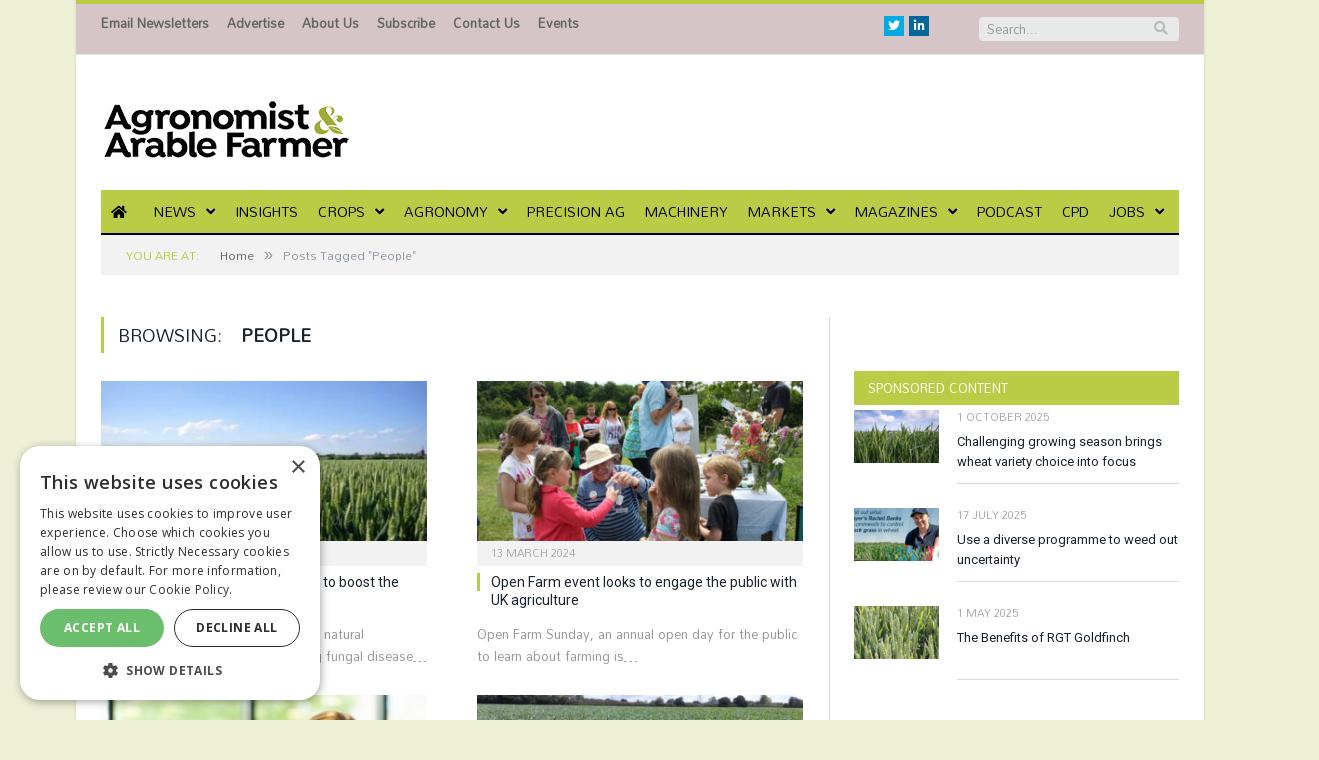

--- FILE ---
content_type: text/html; charset=UTF-8
request_url: https://www.aafarmer.co.uk/tag/people
body_size: 16103
content:
<!DOCTYPE html>

<!--[if IE 8]> <html class="ie ie8" lang="en-US"> <![endif]-->
<!--[if IE 9]> <html class="ie ie9" lang="en-US"> <![endif]-->
<!--[if gt IE 9]><!--> <html lang="en-US"> <!--<![endif]-->

<head>


<meta charset="UTF-8" />
<title>People Archives | News from AA Farmer</title>

 
<meta name="viewport" content="width=device-width, initial-scale=1" />
<meta http-equiv="X-UA-Compatible" content="IE=edge" />
<link rel="pingback" href="https://www.aafarmer.co.uk/xmlrpc.php" />
	
<link rel="shortcut icon" href="https://s45854.pcdn.co/wp-content/uploads/2021/01/favicon.ico" />	

	
<meta name='robots' content='index, follow, max-image-preview:large, max-snippet:-1, max-video-preview:-1' />
	<style>img:is([sizes="auto" i], [sizes^="auto," i]) { contain-intrinsic-size: 3000px 1500px }</style>
	
	<!-- This site is optimized with the Yoast SEO plugin v26.3 - https://yoast.com/wordpress/plugins/seo/ -->
	<link rel="canonical" href="https://s45854.p1721.sites.pressdns.com/tag/people" />
	<meta property="og:locale" content="en_US" />
	<meta property="og:type" content="article" />
	<meta property="og:title" content="People Archives | News from AA Farmer" />
	<meta property="og:url" content="https://s45854.p1721.sites.pressdns.com/tag/people" />
	<meta property="og:site_name" content="News from AA Farmer" />
	<meta name="twitter:card" content="summary_large_image" />
	<script type="application/ld+json" class="yoast-schema-graph">{"@context":"https://schema.org","@graph":[{"@type":"CollectionPage","@id":"https://s45854.p1721.sites.pressdns.com/tag/people","url":"https://s45854.p1721.sites.pressdns.com/tag/people","name":"People Archives | News from AA Farmer","isPartOf":{"@id":"https://s45854.p1721.sites.pressdns.com/#website"},"primaryImageOfPage":{"@id":"https://s45854.p1721.sites.pressdns.com/tag/people#primaryimage"},"image":{"@id":"https://s45854.p1721.sites.pressdns.com/tag/people#primaryimage"},"thumbnailUrl":"https://s45854.pcdn.co/wp-content/uploads/2024/06/Champion-Winter-Wheat.jpg","breadcrumb":{"@id":"https://s45854.p1721.sites.pressdns.com/tag/people#breadcrumb"},"inLanguage":"en-US"},{"@type":"ImageObject","inLanguage":"en-US","@id":"https://s45854.p1721.sites.pressdns.com/tag/people#primaryimage","url":"https://s45854.pcdn.co/wp-content/uploads/2024/06/Champion-Winter-Wheat.jpg","contentUrl":"https://s45854.pcdn.co/wp-content/uploads/2024/06/Champion-Winter-Wheat.jpg","width":705,"height":395},{"@type":"BreadcrumbList","@id":"https://s45854.p1721.sites.pressdns.com/tag/people#breadcrumb","itemListElement":[{"@type":"ListItem","position":1,"name":"Home","item":"https://www.aafarmer.co.uk/"},{"@type":"ListItem","position":2,"name":"People"}]},{"@type":"WebSite","@id":"https://s45854.p1721.sites.pressdns.com/#website","url":"https://s45854.p1721.sites.pressdns.com/","name":"News from AA Farmer","description":"","publisher":{"@id":"https://s45854.p1721.sites.pressdns.com/#organization"},"potentialAction":[{"@type":"SearchAction","target":{"@type":"EntryPoint","urlTemplate":"https://s45854.p1721.sites.pressdns.com/?s={search_term_string}"},"query-input":{"@type":"PropertyValueSpecification","valueRequired":true,"valueName":"search_term_string"}}],"inLanguage":"en-US"},{"@type":"Organization","@id":"https://s45854.p1721.sites.pressdns.com/#organization","name":"Lewis Business Media","url":"https://s45854.p1721.sites.pressdns.com/","logo":{"@type":"ImageObject","inLanguage":"en-US","@id":"https://s45854.p1721.sites.pressdns.com/#/schema/logo/image/","url":"https://s45854.pcdn.co/wp-content/uploads/2021/01/logo_main1.jpg","contentUrl":"https://s45854.pcdn.co/wp-content/uploads/2021/01/logo_main1.jpg","width":270,"height":133,"caption":"Lewis Business Media"},"image":{"@id":"https://s45854.p1721.sites.pressdns.com/#/schema/logo/image/"}}]}</script>
	<!-- / Yoast SEO plugin. -->


<link rel='dns-prefetch' href='//fonts.googleapis.com' />
<link rel='dns-prefetch' href='//maxcdn.bootstrapcdn.com' />
<link rel='dns-prefetch' href='//use.fontawesome.com' />
<link rel="alternate" type="application/rss+xml" title="News from AA Farmer &raquo; Feed" href="https://www.aafarmer.co.uk/feed" />
<link rel="alternate" type="application/rss+xml" title="News from AA Farmer &raquo; Comments Feed" href="https://www.aafarmer.co.uk/comments/feed" />
<script type="text/javascript" id="wpp-js" src="https://s45854.pcdn.co/wp-content/plugins/wordpress-popular-posts/assets/js/wpp.min.js?ver=7.3.6" data-sampling="0" data-sampling-rate="100" data-api-url="https://www.aafarmer.co.uk/wp-json/wordpress-popular-posts" data-post-id="0" data-token="7879175425" data-lang="0" data-debug="0"></script>
<link rel="alternate" type="application/rss+xml" title="News from AA Farmer &raquo; People Tag Feed" href="https://www.aafarmer.co.uk/tag/people/feed" />
<script type="text/javascript">
/* <![CDATA[ */
window._wpemojiSettings = {"baseUrl":"https:\/\/s.w.org\/images\/core\/emoji\/16.0.1\/72x72\/","ext":".png","svgUrl":"https:\/\/s.w.org\/images\/core\/emoji\/16.0.1\/svg\/","svgExt":".svg","source":{"concatemoji":"https:\/\/s45854.pcdn.co\/wp-includes\/js\/wp-emoji-release.min.js?ver=aa1cd56239495a2b5ec00d433e783e6e"}};
/*! This file is auto-generated */
!function(s,n){var o,i,e;function c(e){try{var t={supportTests:e,timestamp:(new Date).valueOf()};sessionStorage.setItem(o,JSON.stringify(t))}catch(e){}}function p(e,t,n){e.clearRect(0,0,e.canvas.width,e.canvas.height),e.fillText(t,0,0);var t=new Uint32Array(e.getImageData(0,0,e.canvas.width,e.canvas.height).data),a=(e.clearRect(0,0,e.canvas.width,e.canvas.height),e.fillText(n,0,0),new Uint32Array(e.getImageData(0,0,e.canvas.width,e.canvas.height).data));return t.every(function(e,t){return e===a[t]})}function u(e,t){e.clearRect(0,0,e.canvas.width,e.canvas.height),e.fillText(t,0,0);for(var n=e.getImageData(16,16,1,1),a=0;a<n.data.length;a++)if(0!==n.data[a])return!1;return!0}function f(e,t,n,a){switch(t){case"flag":return n(e,"\ud83c\udff3\ufe0f\u200d\u26a7\ufe0f","\ud83c\udff3\ufe0f\u200b\u26a7\ufe0f")?!1:!n(e,"\ud83c\udde8\ud83c\uddf6","\ud83c\udde8\u200b\ud83c\uddf6")&&!n(e,"\ud83c\udff4\udb40\udc67\udb40\udc62\udb40\udc65\udb40\udc6e\udb40\udc67\udb40\udc7f","\ud83c\udff4\u200b\udb40\udc67\u200b\udb40\udc62\u200b\udb40\udc65\u200b\udb40\udc6e\u200b\udb40\udc67\u200b\udb40\udc7f");case"emoji":return!a(e,"\ud83e\udedf")}return!1}function g(e,t,n,a){var r="undefined"!=typeof WorkerGlobalScope&&self instanceof WorkerGlobalScope?new OffscreenCanvas(300,150):s.createElement("canvas"),o=r.getContext("2d",{willReadFrequently:!0}),i=(o.textBaseline="top",o.font="600 32px Arial",{});return e.forEach(function(e){i[e]=t(o,e,n,a)}),i}function t(e){var t=s.createElement("script");t.src=e,t.defer=!0,s.head.appendChild(t)}"undefined"!=typeof Promise&&(o="wpEmojiSettingsSupports",i=["flag","emoji"],n.supports={everything:!0,everythingExceptFlag:!0},e=new Promise(function(e){s.addEventListener("DOMContentLoaded",e,{once:!0})}),new Promise(function(t){var n=function(){try{var e=JSON.parse(sessionStorage.getItem(o));if("object"==typeof e&&"number"==typeof e.timestamp&&(new Date).valueOf()<e.timestamp+604800&&"object"==typeof e.supportTests)return e.supportTests}catch(e){}return null}();if(!n){if("undefined"!=typeof Worker&&"undefined"!=typeof OffscreenCanvas&&"undefined"!=typeof URL&&URL.createObjectURL&&"undefined"!=typeof Blob)try{var e="postMessage("+g.toString()+"("+[JSON.stringify(i),f.toString(),p.toString(),u.toString()].join(",")+"));",a=new Blob([e],{type:"text/javascript"}),r=new Worker(URL.createObjectURL(a),{name:"wpTestEmojiSupports"});return void(r.onmessage=function(e){c(n=e.data),r.terminate(),t(n)})}catch(e){}c(n=g(i,f,p,u))}t(n)}).then(function(e){for(var t in e)n.supports[t]=e[t],n.supports.everything=n.supports.everything&&n.supports[t],"flag"!==t&&(n.supports.everythingExceptFlag=n.supports.everythingExceptFlag&&n.supports[t]);n.supports.everythingExceptFlag=n.supports.everythingExceptFlag&&!n.supports.flag,n.DOMReady=!1,n.readyCallback=function(){n.DOMReady=!0}}).then(function(){return e}).then(function(){var e;n.supports.everything||(n.readyCallback(),(e=n.source||{}).concatemoji?t(e.concatemoji):e.wpemoji&&e.twemoji&&(t(e.twemoji),t(e.wpemoji)))}))}((window,document),window._wpemojiSettings);
/* ]]> */
</script>
<style id='wp-emoji-styles-inline-css' type='text/css'>

	img.wp-smiley, img.emoji {
		display: inline !important;
		border: none !important;
		box-shadow: none !important;
		height: 1em !important;
		width: 1em !important;
		margin: 0 0.07em !important;
		vertical-align: -0.1em !important;
		background: none !important;
		padding: 0 !important;
	}
</style>
<link rel='stylesheet' id='wp-block-library-css' href='https://s45854.pcdn.co/wp-includes/css/dist/block-library/style.min.css?ver=aa1cd56239495a2b5ec00d433e783e6e' type='text/css' media='all' />
<style id='classic-theme-styles-inline-css' type='text/css'>
/*! This file is auto-generated */
.wp-block-button__link{color:#fff;background-color:#32373c;border-radius:9999px;box-shadow:none;text-decoration:none;padding:calc(.667em + 2px) calc(1.333em + 2px);font-size:1.125em}.wp-block-file__button{background:#32373c;color:#fff;text-decoration:none}
</style>
<style id='font-awesome-svg-styles-default-inline-css' type='text/css'>
.svg-inline--fa {
  display: inline-block;
  height: 1em;
  overflow: visible;
  vertical-align: -.125em;
}
</style>
<link rel='stylesheet' id='font-awesome-svg-styles-css' href='https://s45854.pcdn.co/wp-content/uploads/font-awesome/v5.15.1/css/svg-with-js.css' type='text/css' media='all' />
<style id='font-awesome-svg-styles-inline-css' type='text/css'>
   .wp-block-font-awesome-icon svg::before,
   .wp-rich-text-font-awesome-icon svg::before {content: unset;}
</style>
<style id='global-styles-inline-css' type='text/css'>
:root{--wp--preset--aspect-ratio--square: 1;--wp--preset--aspect-ratio--4-3: 4/3;--wp--preset--aspect-ratio--3-4: 3/4;--wp--preset--aspect-ratio--3-2: 3/2;--wp--preset--aspect-ratio--2-3: 2/3;--wp--preset--aspect-ratio--16-9: 16/9;--wp--preset--aspect-ratio--9-16: 9/16;--wp--preset--color--black: #000000;--wp--preset--color--cyan-bluish-gray: #abb8c3;--wp--preset--color--white: #ffffff;--wp--preset--color--pale-pink: #f78da7;--wp--preset--color--vivid-red: #cf2e2e;--wp--preset--color--luminous-vivid-orange: #ff6900;--wp--preset--color--luminous-vivid-amber: #fcb900;--wp--preset--color--light-green-cyan: #7bdcb5;--wp--preset--color--vivid-green-cyan: #00d084;--wp--preset--color--pale-cyan-blue: #8ed1fc;--wp--preset--color--vivid-cyan-blue: #0693e3;--wp--preset--color--vivid-purple: #9b51e0;--wp--preset--gradient--vivid-cyan-blue-to-vivid-purple: linear-gradient(135deg,rgba(6,147,227,1) 0%,rgb(155,81,224) 100%);--wp--preset--gradient--light-green-cyan-to-vivid-green-cyan: linear-gradient(135deg,rgb(122,220,180) 0%,rgb(0,208,130) 100%);--wp--preset--gradient--luminous-vivid-amber-to-luminous-vivid-orange: linear-gradient(135deg,rgba(252,185,0,1) 0%,rgba(255,105,0,1) 100%);--wp--preset--gradient--luminous-vivid-orange-to-vivid-red: linear-gradient(135deg,rgba(255,105,0,1) 0%,rgb(207,46,46) 100%);--wp--preset--gradient--very-light-gray-to-cyan-bluish-gray: linear-gradient(135deg,rgb(238,238,238) 0%,rgb(169,184,195) 100%);--wp--preset--gradient--cool-to-warm-spectrum: linear-gradient(135deg,rgb(74,234,220) 0%,rgb(151,120,209) 20%,rgb(207,42,186) 40%,rgb(238,44,130) 60%,rgb(251,105,98) 80%,rgb(254,248,76) 100%);--wp--preset--gradient--blush-light-purple: linear-gradient(135deg,rgb(255,206,236) 0%,rgb(152,150,240) 100%);--wp--preset--gradient--blush-bordeaux: linear-gradient(135deg,rgb(254,205,165) 0%,rgb(254,45,45) 50%,rgb(107,0,62) 100%);--wp--preset--gradient--luminous-dusk: linear-gradient(135deg,rgb(255,203,112) 0%,rgb(199,81,192) 50%,rgb(65,88,208) 100%);--wp--preset--gradient--pale-ocean: linear-gradient(135deg,rgb(255,245,203) 0%,rgb(182,227,212) 50%,rgb(51,167,181) 100%);--wp--preset--gradient--electric-grass: linear-gradient(135deg,rgb(202,248,128) 0%,rgb(113,206,126) 100%);--wp--preset--gradient--midnight: linear-gradient(135deg,rgb(2,3,129) 0%,rgb(40,116,252) 100%);--wp--preset--font-size--small: 13px;--wp--preset--font-size--medium: 20px;--wp--preset--font-size--large: 36px;--wp--preset--font-size--x-large: 42px;--wp--preset--spacing--20: 0.44rem;--wp--preset--spacing--30: 0.67rem;--wp--preset--spacing--40: 1rem;--wp--preset--spacing--50: 1.5rem;--wp--preset--spacing--60: 2.25rem;--wp--preset--spacing--70: 3.38rem;--wp--preset--spacing--80: 5.06rem;--wp--preset--shadow--natural: 6px 6px 9px rgba(0, 0, 0, 0.2);--wp--preset--shadow--deep: 12px 12px 50px rgba(0, 0, 0, 0.4);--wp--preset--shadow--sharp: 6px 6px 0px rgba(0, 0, 0, 0.2);--wp--preset--shadow--outlined: 6px 6px 0px -3px rgba(255, 255, 255, 1), 6px 6px rgba(0, 0, 0, 1);--wp--preset--shadow--crisp: 6px 6px 0px rgba(0, 0, 0, 1);}:where(.is-layout-flex){gap: 0.5em;}:where(.is-layout-grid){gap: 0.5em;}body .is-layout-flex{display: flex;}.is-layout-flex{flex-wrap: wrap;align-items: center;}.is-layout-flex > :is(*, div){margin: 0;}body .is-layout-grid{display: grid;}.is-layout-grid > :is(*, div){margin: 0;}:where(.wp-block-columns.is-layout-flex){gap: 2em;}:where(.wp-block-columns.is-layout-grid){gap: 2em;}:where(.wp-block-post-template.is-layout-flex){gap: 1.25em;}:where(.wp-block-post-template.is-layout-grid){gap: 1.25em;}.has-black-color{color: var(--wp--preset--color--black) !important;}.has-cyan-bluish-gray-color{color: var(--wp--preset--color--cyan-bluish-gray) !important;}.has-white-color{color: var(--wp--preset--color--white) !important;}.has-pale-pink-color{color: var(--wp--preset--color--pale-pink) !important;}.has-vivid-red-color{color: var(--wp--preset--color--vivid-red) !important;}.has-luminous-vivid-orange-color{color: var(--wp--preset--color--luminous-vivid-orange) !important;}.has-luminous-vivid-amber-color{color: var(--wp--preset--color--luminous-vivid-amber) !important;}.has-light-green-cyan-color{color: var(--wp--preset--color--light-green-cyan) !important;}.has-vivid-green-cyan-color{color: var(--wp--preset--color--vivid-green-cyan) !important;}.has-pale-cyan-blue-color{color: var(--wp--preset--color--pale-cyan-blue) !important;}.has-vivid-cyan-blue-color{color: var(--wp--preset--color--vivid-cyan-blue) !important;}.has-vivid-purple-color{color: var(--wp--preset--color--vivid-purple) !important;}.has-black-background-color{background-color: var(--wp--preset--color--black) !important;}.has-cyan-bluish-gray-background-color{background-color: var(--wp--preset--color--cyan-bluish-gray) !important;}.has-white-background-color{background-color: var(--wp--preset--color--white) !important;}.has-pale-pink-background-color{background-color: var(--wp--preset--color--pale-pink) !important;}.has-vivid-red-background-color{background-color: var(--wp--preset--color--vivid-red) !important;}.has-luminous-vivid-orange-background-color{background-color: var(--wp--preset--color--luminous-vivid-orange) !important;}.has-luminous-vivid-amber-background-color{background-color: var(--wp--preset--color--luminous-vivid-amber) !important;}.has-light-green-cyan-background-color{background-color: var(--wp--preset--color--light-green-cyan) !important;}.has-vivid-green-cyan-background-color{background-color: var(--wp--preset--color--vivid-green-cyan) !important;}.has-pale-cyan-blue-background-color{background-color: var(--wp--preset--color--pale-cyan-blue) !important;}.has-vivid-cyan-blue-background-color{background-color: var(--wp--preset--color--vivid-cyan-blue) !important;}.has-vivid-purple-background-color{background-color: var(--wp--preset--color--vivid-purple) !important;}.has-black-border-color{border-color: var(--wp--preset--color--black) !important;}.has-cyan-bluish-gray-border-color{border-color: var(--wp--preset--color--cyan-bluish-gray) !important;}.has-white-border-color{border-color: var(--wp--preset--color--white) !important;}.has-pale-pink-border-color{border-color: var(--wp--preset--color--pale-pink) !important;}.has-vivid-red-border-color{border-color: var(--wp--preset--color--vivid-red) !important;}.has-luminous-vivid-orange-border-color{border-color: var(--wp--preset--color--luminous-vivid-orange) !important;}.has-luminous-vivid-amber-border-color{border-color: var(--wp--preset--color--luminous-vivid-amber) !important;}.has-light-green-cyan-border-color{border-color: var(--wp--preset--color--light-green-cyan) !important;}.has-vivid-green-cyan-border-color{border-color: var(--wp--preset--color--vivid-green-cyan) !important;}.has-pale-cyan-blue-border-color{border-color: var(--wp--preset--color--pale-cyan-blue) !important;}.has-vivid-cyan-blue-border-color{border-color: var(--wp--preset--color--vivid-cyan-blue) !important;}.has-vivid-purple-border-color{border-color: var(--wp--preset--color--vivid-purple) !important;}.has-vivid-cyan-blue-to-vivid-purple-gradient-background{background: var(--wp--preset--gradient--vivid-cyan-blue-to-vivid-purple) !important;}.has-light-green-cyan-to-vivid-green-cyan-gradient-background{background: var(--wp--preset--gradient--light-green-cyan-to-vivid-green-cyan) !important;}.has-luminous-vivid-amber-to-luminous-vivid-orange-gradient-background{background: var(--wp--preset--gradient--luminous-vivid-amber-to-luminous-vivid-orange) !important;}.has-luminous-vivid-orange-to-vivid-red-gradient-background{background: var(--wp--preset--gradient--luminous-vivid-orange-to-vivid-red) !important;}.has-very-light-gray-to-cyan-bluish-gray-gradient-background{background: var(--wp--preset--gradient--very-light-gray-to-cyan-bluish-gray) !important;}.has-cool-to-warm-spectrum-gradient-background{background: var(--wp--preset--gradient--cool-to-warm-spectrum) !important;}.has-blush-light-purple-gradient-background{background: var(--wp--preset--gradient--blush-light-purple) !important;}.has-blush-bordeaux-gradient-background{background: var(--wp--preset--gradient--blush-bordeaux) !important;}.has-luminous-dusk-gradient-background{background: var(--wp--preset--gradient--luminous-dusk) !important;}.has-pale-ocean-gradient-background{background: var(--wp--preset--gradient--pale-ocean) !important;}.has-electric-grass-gradient-background{background: var(--wp--preset--gradient--electric-grass) !important;}.has-midnight-gradient-background{background: var(--wp--preset--gradient--midnight) !important;}.has-small-font-size{font-size: var(--wp--preset--font-size--small) !important;}.has-medium-font-size{font-size: var(--wp--preset--font-size--medium) !important;}.has-large-font-size{font-size: var(--wp--preset--font-size--large) !important;}.has-x-large-font-size{font-size: var(--wp--preset--font-size--x-large) !important;}
:where(.wp-block-post-template.is-layout-flex){gap: 1.25em;}:where(.wp-block-post-template.is-layout-grid){gap: 1.25em;}
:where(.wp-block-columns.is-layout-flex){gap: 2em;}:where(.wp-block-columns.is-layout-grid){gap: 2em;}
:root :where(.wp-block-pullquote){font-size: 1.5em;line-height: 1.6;}
</style>
<link rel='stylesheet' id='widgetopts-styles-css' href='https://s45854.pcdn.co/wp-content/plugins/widget-options/assets/css/widget-options.css?ver=4.1.3' type='text/css' media='all' />
<link rel='stylesheet' id='wp-job-manager-job-listings-css' href='https://s45854.pcdn.co/wp-content/plugins/wp-job-manager/assets/dist/css/job-listings.css?ver=598383a28ac5f9f156e4' type='text/css' media='all' />
<link rel='stylesheet' id='ppress-frontend-css' href='https://s45854.pcdn.co/wp-content/plugins/wp-user-avatar/assets/css/frontend.min.css?ver=4.16.7' type='text/css' media='all' />
<link rel='stylesheet' id='ppress-flatpickr-css' href='https://s45854.pcdn.co/wp-content/plugins/wp-user-avatar/assets/flatpickr/flatpickr.min.css?ver=4.16.7' type='text/css' media='all' />
<link rel='stylesheet' id='ppress-select2-css' href='https://s45854.pcdn.co/wp-content/plugins/wp-user-avatar/assets/select2/select2.min.css?ver=aa1cd56239495a2b5ec00d433e783e6e' type='text/css' media='all' />
<link rel='stylesheet' id='wordpress-popular-posts-css-css' href='https://s45854.pcdn.co/wp-content/plugins/wordpress-popular-posts/assets/css/wpp.css?ver=7.3.6' type='text/css' media='all' />
<link rel='stylesheet' id='wpcw-frontend-css' href='https://s45854.pcdn.co/wp-content/plugins/wp-courseware/assets/css/frontend.css?id=da3c92116f643bb60000&#038;ver=4.8.19' type='text/css' media='all' />
<link rel='stylesheet' id='smartmag-fonts-css' href='https://fonts.googleapis.com/css?family=Open+Sans%3A400%2C400Italic%2C600%2C700%7CRoboto+Slab&#038;subset' type='text/css' media='all' />
<link rel='stylesheet' id='smartmag-core-css' href='https://s45854.pcdn.co/wp-content/themes/smart-mag-child/style.css?ver=3.3.1' type='text/css' media='all' />
<link rel='stylesheet' id='smartmag-responsive-css' href='https://s45854.pcdn.co/wp-content/themes/smart-mag/css/responsive.css?ver=3.3.1' type='text/css' media='all' />
<link rel='stylesheet' id='smartmag-font-awesome-css' href='https://maxcdn.bootstrapcdn.com/font-awesome/4.7.0/css/font-awesome.min.css' type='text/css' media='all' />
<style id='smartmag-font-awesome-inline-css' type='text/css'>
@import url('https://fonts.googleapis.com/css?family=Roboto%3A400|Roboto%3A500|Roboto%3A600|Roboto%3A700|Mandali%3A400|Mandali%3A500|Mandali%3A600|Mandali%3A700|Mandali%3Aregular&subset=');


body, body.boxed { background-color: #edf0d5;; }

.main-featured { background-color: #d5c5c6; background-image: none;; }

.top-bar, .top-bar.dark { background-color: #d5c5c6;; }

.navigation a, .mega-menu .heading, .mega-menu .featured h2 a { color: #000000;; }

.main .sidebar .widgettitle, .tabbed .tabs-list { background-color: #bacc46;; }

.main .sidebar .widgettitle, .tabbed .tabs-list a { color: #ffffff; }

.main-footer { background-color: #ffffff; background-image: none;; }

.main-footer .widgettitle { color: #000000; }

.main-footer, .main-footer .widget { color: #000000; }

.main-footer .widget a { color: #95b023; }

.lower-foot { background-color: #95b023; }

.lower-foot { color: #ffffff; }

.lower-foot a { color: #ffffff; }


h1,
h2,
h3,
h4,
h5,
h6,
.posts-list .content > a,
.block.posts a,
.gallery-block .carousel .title a,
.navigate-posts .link,
.list-timeline .posts article,
.bbpress.single-topic .main-heading,
#bbpress-forums .bbp-topic-title,
#bbpress-forums .bbp-forum-title { font-family: "Roboto", Georgia, serif; }
body,
.gallery-title,
.section-head,
.block-head,
.modal-header .modal-title,
h3.gallery-title,
.modern-quote cite,
.comment-respond small,
.main-heading,
.page-title,
.entry-title,
.main .sidebar .widgettitle,
.tabbed .tabs-list,
.main-footer .widgettitle { font-family: "Mandali", Arial, sans-serif; }
.navigation .menu { font-family: "Mandali", Arial, sans-serif; font-weight: normal; }
.highlights .excerpt, .listing-alt .content .excerpt { font-family: "Mandali", Arial, sans-serif; font-weight: normal; }
.post-header h1, .post-content h1, .post-content h2, .post-content h3, .post-content h4, .post-content h5, .post-content h6 { font-family: "Mandali", Arial, sans-serif; font-weight: normal; }
.navigation { background-color: #bacc46;; }

@media only screen and (max-width: 799px) { .navigation .menu > li:hover > a, .navigation .menu > .current-menu-item > a, 
.navigation .menu > .current-menu-parent > a { background-color: #bacc46;; } }

.navigation.sticky { background: rgb(186,204,70); background: rgba(186,204,70, 0.9);; }

.navigation .mega-menu, .navigation .menu ul { background-color: #bacc46;; }

@media only screen and (max-width: 799px) { .navigation .mega-menu.links > li:hover { background-color: #bacc46;; } }

.navigation .menu > li:hover, .navigation .menu li li:hover, .navigation .menu li li.current-menu-item,
.navigation .mega-menu .sub-nav li:hover, .navigation .menu .sub-nav li.current-menu-item { background-color: #d5c5c6;; }

@media only screen and (max-width: 799px) { .navigation .menu > li:hover > a, .navigation .menu > .current-menu-item > a, 
.navigation .menu > .current-menu-parent > a, .navigation .mega-menu.links > li:hover,
.navigation .menu > .current-menu-ancestor > a, .navigation .menu li.active { background-color: #d5c5c6;; } }

.navigation { border-color: #000000;; }

.navigation .menu > li li a, .navigation .mega-menu.links > li > a, .navigation .mega-menu.links > li li a,
.mega-menu .posts-list .content, .navigation .mega-menu .sub-nav li a { border-color: #000000;; }

@media only screen and (max-width: 799px) { .navigation .menu li a { border-color: #000000;; } }

.mega-menu .heading, .navigation .mega-menu.links > li > a { border-color: #000000;; }

.navigation .mega-menu .sub-nav { background: #d5c5c6;; }

::selection { background: #bacc46; }

::-moz-selection { background: #bacc46; }

.top-bar, .post-content .modern-quote, .mobile-head { border-top-color: #bacc46; }

.main-color,
.trending-ticker .heading,
.nav-light .menu > li:hover > a,
.nav-light .menu > .current-menu-item > a,
.nav-light .menu > .current-menu-parent > a,
.nav-light .menu li li:hover,
.nav-light .menu li li.current-menu-item,
.nav-light .mega-menu .sub-nav li:hover,
.nav-light .menu .sub-nav li.current-menu-item,
.nav-light .menu li li:hover > a,
.nav-light .menu li li.current-menu-item > a,
.nav-light .mega-menu .sub-nav li:hover > a,
.nav-light .menu .sub-nav li.current-menu-item > a,
.nav-light-search .active .search-icon,
.nav-light-search .search-icon:hover,
.breadcrumbs .location,
.gallery-title,
.section-head.prominent,
.recentcomments .url,
.block.posts .fa-angle-right,
.news-focus .section-head,
.focus-grid .section-head,
.post-meta-b .posted-by a,
.post-content a,
.main-stars,
.main-stars span:before,
.related-posts .section-head,
.comments-list .bypostauthor .comment-author a,
.error-page .text-404,
a.bbp-author-name { color: #bacc46; }

.navigation .menu > li:hover > a,
.navigation .menu > .current-menu-item > a,
.navigation .menu > .current-menu-parent > a,
.navigation .menu > .current-menu-ancestor > a,
.block-head,
.tabbed .tabs-list .active a,
.comment-content .reply,
.sc-tabs .active a,
.nav-dark-b { border-bottom-color: #bacc46; }

.main-featured .cat,
.main-featured .pages .flex-active,
.main-pagination .current,
.main-pagination a:hover,
.block-head .heading,
.cat-title,
.post .read-more a,
.rate-number .progress,
.listing-meta .rate-number .progress,
.review-box .overall,
.review-box .bar,
.post-pagination > span,
.button,
.sc-button-default:hover,
.drop-caps { background: #bacc46; }

.nav-search .search-icon:hover,
.nav-search .active .search-icon { border-color: #bacc46; }

.modal-header .modal-title,
.highlights h2:before,
.post-header .post-title:before,
.review-box .heading,
.main-heading,
.page-title,
.entry-title,
div.bbp-template-notice,
div.indicator-hint,
div.bbp-template-notice.info,
.post-content .wpcf7-not-valid-tip { border-left-color: #bacc46; }

@media only screen and (max-width: 799px) { .navigation .mobile .fa { background: #bacc46; } }

.mobile-head { border-top-color: #bacc46; }

.post-content a { color: #95b023; }


.cat-12, 
.cat-title.cat-12,
.block-head.cat-text-12 .heading { 
	background: #33bda0;
}

.block-head.cat-text-12 {
	border-color: #33bda0;
}
				
.cat-text-12, .section-head.cat-text-12 { color: #33bda0; }
				 

.navigation .menu > .menu-cat-12:hover > a, .navigation .menu > .menu-cat-12.current-menu-item > a, .navigation .menu > .menu-cat-12.current-menu-parent > a {
	border-bottom-color: #33bda0;
}


.cat-11, 
.cat-title.cat-11,
.block-head.cat-text-11 .heading { 
	background: #ff6a5a;
}

.block-head.cat-text-11 {
	border-color: #ff6a5a;
}
				
.cat-text-11, .section-head.cat-text-11 { color: #ff6a5a; }
				 

.navigation .menu > .menu-cat-11:hover > a, .navigation .menu > .menu-cat-11.current-menu-item > a, .navigation .menu > .menu-cat-11.current-menu-parent > a {
	border-bottom-color: #ff6a5a;
}


.cat-21, 
.cat-title.cat-21,
.block-head.cat-text-21 .heading { 
	background: #33bda0;
}

.block-head.cat-text-21 {
	border-color: #33bda0;
}
				
.cat-text-21, .section-head.cat-text-21 { color: #33bda0; }
				 

.navigation .menu > .menu-cat-21:hover > a, .navigation .menu > .menu-cat-21.current-menu-item > a, .navigation .menu > .menu-cat-21.current-menu-parent > a {
	border-bottom-color: #33bda0;
}


.cat-16, 
.cat-title.cat-16,
.block-head.cat-text-16 .heading { 
	background: #ff6a5a;
}

.block-head.cat-text-16 {
	border-color: #ff6a5a;
}
				
.cat-text-16, .section-head.cat-text-16 { color: #ff6a5a; }
				 

.navigation .menu > .menu-cat-16:hover > a, .navigation .menu > .menu-cat-16.current-menu-item > a, .navigation .menu > .menu-cat-16.current-menu-parent > a {
	border-bottom-color: #ff6a5a;
}


.cat-26, 
.cat-title.cat-26,
.block-head.cat-text-26 .heading { 
	background: #e76f51;
}

.block-head.cat-text-26 {
	border-color: #e76f51;
}
				
.cat-text-26, .section-head.cat-text-26 { color: #e76f51; }
				 

.navigation .menu > .menu-cat-26:hover > a, .navigation .menu > .menu-cat-26.current-menu-item > a, .navigation .menu > .menu-cat-26.current-menu-parent > a {
	border-bottom-color: #e76f51;
}


.cat-461, 
.cat-title.cat-461,
.block-head.cat-text-461 .heading { 
	background: #dd3333;
}

.block-head.cat-text-461 {
	border-color: #dd3333;
}
				
.cat-text-461, .section-head.cat-text-461 { color: #dd3333; }
				 

.navigation .menu > .menu-cat-461:hover > a, .navigation .menu > .menu-cat-461.current-menu-item > a, .navigation .menu > .menu-cat-461.current-menu-parent > a {
	border-bottom-color: #dd3333;
}



</style>
<link rel='stylesheet' id='font-awesome-official-css' href='https://use.fontawesome.com/releases/v5.15.1/css/all.css' type='text/css' media='all' integrity="sha384-vp86vTRFVJgpjF9jiIGPEEqYqlDwgyBgEF109VFjmqGmIY/Y4HV4d3Gp2irVfcrp" crossorigin="anonymous" />
<link rel='stylesheet' id='font-awesome-official-v4shim-css' href='https://use.fontawesome.com/releases/v5.15.1/css/v4-shims.css' type='text/css' media='all' integrity="sha384-WCuYjm/u5NsK4s/NfnJeHuMj6zzN2HFyjhBu/SnZJj7eZ6+ds4zqIM3wYgL59Clf" crossorigin="anonymous" />
<style id='font-awesome-official-v4shim-inline-css' type='text/css'>
@font-face {
font-family: "FontAwesome";
font-display: block;
src: url("https://use.fontawesome.com/releases/v5.15.1/webfonts/fa-brands-400.eot"),
		url("https://use.fontawesome.com/releases/v5.15.1/webfonts/fa-brands-400.eot?#iefix") format("embedded-opentype"),
		url("https://use.fontawesome.com/releases/v5.15.1/webfonts/fa-brands-400.woff2") format("woff2"),
		url("https://use.fontawesome.com/releases/v5.15.1/webfonts/fa-brands-400.woff") format("woff"),
		url("https://use.fontawesome.com/releases/v5.15.1/webfonts/fa-brands-400.ttf") format("truetype"),
		url("https://use.fontawesome.com/releases/v5.15.1/webfonts/fa-brands-400.svg#fontawesome") format("svg");
}

@font-face {
font-family: "FontAwesome";
font-display: block;
src: url("https://use.fontawesome.com/releases/v5.15.1/webfonts/fa-solid-900.eot"),
		url("https://use.fontawesome.com/releases/v5.15.1/webfonts/fa-solid-900.eot?#iefix") format("embedded-opentype"),
		url("https://use.fontawesome.com/releases/v5.15.1/webfonts/fa-solid-900.woff2") format("woff2"),
		url("https://use.fontawesome.com/releases/v5.15.1/webfonts/fa-solid-900.woff") format("woff"),
		url("https://use.fontawesome.com/releases/v5.15.1/webfonts/fa-solid-900.ttf") format("truetype"),
		url("https://use.fontawesome.com/releases/v5.15.1/webfonts/fa-solid-900.svg#fontawesome") format("svg");
}

@font-face {
font-family: "FontAwesome";
font-display: block;
src: url("https://use.fontawesome.com/releases/v5.15.1/webfonts/fa-regular-400.eot"),
		url("https://use.fontawesome.com/releases/v5.15.1/webfonts/fa-regular-400.eot?#iefix") format("embedded-opentype"),
		url("https://use.fontawesome.com/releases/v5.15.1/webfonts/fa-regular-400.woff2") format("woff2"),
		url("https://use.fontawesome.com/releases/v5.15.1/webfonts/fa-regular-400.woff") format("woff"),
		url("https://use.fontawesome.com/releases/v5.15.1/webfonts/fa-regular-400.ttf") format("truetype"),
		url("https://use.fontawesome.com/releases/v5.15.1/webfonts/fa-regular-400.svg#fontawesome") format("svg");
unicode-range: U+F004-F005,U+F007,U+F017,U+F022,U+F024,U+F02E,U+F03E,U+F044,U+F057-F059,U+F06E,U+F070,U+F075,U+F07B-F07C,U+F080,U+F086,U+F089,U+F094,U+F09D,U+F0A0,U+F0A4-F0A7,U+F0C5,U+F0C7-F0C8,U+F0E0,U+F0EB,U+F0F3,U+F0F8,U+F0FE,U+F111,U+F118-F11A,U+F11C,U+F133,U+F144,U+F146,U+F14A,U+F14D-F14E,U+F150-F152,U+F15B-F15C,U+F164-F165,U+F185-F186,U+F191-F192,U+F1AD,U+F1C1-F1C9,U+F1CD,U+F1D8,U+F1E3,U+F1EA,U+F1F6,U+F1F9,U+F20A,U+F247-F249,U+F24D,U+F254-F25B,U+F25D,U+F267,U+F271-F274,U+F279,U+F28B,U+F28D,U+F2B5-F2B6,U+F2B9,U+F2BB,U+F2BD,U+F2C1-F2C2,U+F2D0,U+F2D2,U+F2DC,U+F2ED,U+F328,U+F358-F35B,U+F3A5,U+F3D1,U+F410,U+F4AD;
}
</style>
<script type="text/javascript" src="https://s45854.pcdn.co/wp-includes/js/jquery/jquery.min.js?ver=3.7.1" id="jquery-core-js"></script>
<script type="text/javascript" src="https://s45854.pcdn.co/wp-includes/js/jquery/jquery-migrate.min.js?ver=3.4.1" id="jquery-migrate-js"></script>
<script type="text/javascript" src="https://s45854.pcdn.co/wp-content/plugins/wp-user-avatar/assets/flatpickr/flatpickr.min.js?ver=4.16.7" id="ppress-flatpickr-js"></script>
<script type="text/javascript" src="https://s45854.pcdn.co/wp-content/plugins/wp-user-avatar/assets/select2/select2.min.js?ver=4.16.7" id="ppress-select2-js"></script>
<link rel="https://api.w.org/" href="https://www.aafarmer.co.uk/wp-json/" /><link rel="alternate" title="JSON" type="application/json" href="https://www.aafarmer.co.uk/wp-json/wp/v2/tags/758" /><link rel="EditURI" type="application/rsd+xml" title="RSD" href="https://www.aafarmer.co.uk/xmlrpc.php?rsd" />

            <!-- fw-scriptloader: start -->
            <script type='text/javascript' data-loader_alias="aaf_scriptloader" data-settings_page="{&quot;site&quot;:{&quot;name&quot;:&quot;News from AA Farmer&quot;,&quot;root_ur&quot;:&quot;https:\/\/www.aafarmer.co.uk&quot;},&quot;page&quot;:{&quot;id&quot;:70476,&quot;url&quot;:&quot;https:\/\/www.aafarmer.co.uk\/?post_type=post&amp;p=70476&quot;,&quot;title&quot;:&quot;Scientists examine wheat genes to boost the crops disease resistance&quot;,&quot;date&quot;:&quot;2024-10-16&quot;,&quot;timestamp&quot;:1729036800,&quot;type&quot;:&quot;tag&quot;,&quot;taxonomies&quot;:{&quot;slugs&quot;:[&quot;agronomy&quot;,&quot;crops&quot;,&quot;news&quot;,&quot;uncategorized&quot;],&quot;ids&quot;:[227,269,229,235,219,224,1],&quot;tags&quot;:[&quot;agriculture&quot;,&quot;crops&quot;,&quot;people&quot;]}}}" data-settings_mode="no-cache" data-settings_endpoint="https://www.aafarmer.co.uk/fw_scriptloader/settings.json" src="https://s45854.pcdn.co/wp-content/plugins/fw-scriptloader/assets/js/loader.js?ver=1.0.0-3760.93ce1ac&cache_bust="></script>
			            <!-- fw-scriptloader: end -->
                        <style id="wpp-loading-animation-styles">@-webkit-keyframes bgslide{from{background-position-x:0}to{background-position-x:-200%}}@keyframes bgslide{from{background-position-x:0}to{background-position-x:-200%}}.wpp-widget-block-placeholder,.wpp-shortcode-placeholder{margin:0 auto;width:60px;height:3px;background:#dd3737;background:linear-gradient(90deg,#dd3737 0%,#571313 10%,#dd3737 100%);background-size:200% auto;border-radius:3px;-webkit-animation:bgslide 1s infinite linear;animation:bgslide 1s infinite linear}</style>
            <!-- Google Tag Manager -->
<script>(function(w,d,s,l,i){w[l]=w[l]||[];w[l].push({'gtm.start':
new Date().getTime(),event:'gtm.js'});var f=d.getElementsByTagName(s)[0],
j=d.createElement(s),dl=l!='dataLayer'?'&l='+l:'';j.async=true;j.src=
'https://www.googletagmanager.com/gtm.js?id='+i+dl;f.parentNode.insertBefore(j,f);
})(window,document,'script','dataLayer','GTM-NNTDZMXR');</script>
<!-- End Google Tag Manager -->
<script async src="//agdisplay.markallengroup.com/server/www/delivery/asyncjs.php"></script>	
<!--[if lt IE 9]>
<script src="https://s45854.pcdn.co/wp-content/themes/smart-mag/js/html5.js" type="text/javascript"></script>
<![endif]-->


<script>
document.querySelector('head').innerHTML += '<style class="bunyad-img-effects-css">.main img, .main-footer img { opacity: 0; }</style>';
</script>
	

</head>


<body class="archive tag tag-people tag-758 wp-theme-smart-mag wp-child-theme-smart-mag-child page-builder user-registration-page ur-settings-sidebar-show smart-mag-child right-sidebar boxed img-effects has-nav-dark has-head-default has-mobile-head">


		<div class="widget wallpaper-ad">		
					
			<div class="a-widget">
			
				<div id="div-b5ca68de-708a-48ad-8e92-959fc2075b0a" ><script>window['aaf_scriptloader'].ready(function(i){i.load('adverts',function(ii){ii.create('div-b5ca68de-708a-48ad-8e92-959fc2075b0a','wallpaper')})});</script></div>			
			</div>
		
		</div>		
		
<div class="main-wrap">

	
	
	<div class="top-bar">

		<div class="wrap">
			
						
			<section class="top-bar-content cf">
			
							
				
									
					
		<div class="search">
			<form role="search" action="https://www.aafarmer.co.uk/" method="get">
				<input type="text" name="s" class="query live-search-query" value="" placeholder="Search..."/>
				<button class="search-button" type="submit"><i class="fa fa-search"></i></button>
			</form>
		</div> <!-- .search -->					
				
				<div class="menu-top-nav-container"><ul id="menu-top-nav" class="menu"><li id="menu-item-7373" class="menu-item menu-item-type-post_type menu-item-object-page menu-item-7373"><a href="https://www.aafarmer.co.uk/email-newsletters">Email Newsletters</a></li>
<li id="menu-item-6746" class="menu-item menu-item-type-post_type menu-item-object-page menu-item-6746"><a href="https://www.aafarmer.co.uk/advertise">Advertise</a></li>
<li id="menu-item-6747" class="menu-item menu-item-type-post_type menu-item-object-page menu-item-6747"><a href="https://www.aafarmer.co.uk/about-us">About Us</a></li>
<li id="menu-item-65470" class="menu-item menu-item-type-post_type menu-item-object-page menu-item-65470"><a href="https://www.aafarmer.co.uk/subscribe">Subscribe</a></li>
<li id="menu-item-6925" class="menu-item menu-item-type-post_type menu-item-object-page menu-item-6925"><a href="https://www.aafarmer.co.uk/contact-us">Contact Us</a></li>
<li id="menu-item-55444" class="menu-item menu-item-type-custom menu-item-object-custom menu-item-55444"><a href="https://www.aafarmer.co.uk/events">Events</a></li>
</ul></div><div class="textwidget custom-html-widget"><ul class="social-icons cf">
	<li><a href="https://twitter.com/aafmagazine" class="icon fa fa-twitter" title="Twitter"><span class="visuallyhidden">Twitter</span></a></li><li><a href="https://www.linkedin.com/company/agronomist-arable-farmer-magazine" class="icon fa fa-linkedin" title="Linkedin"><span class="visuallyhidden">Linkedin</span></a></li>
</ul></div>				
			</section>
		</div>
		
	</div>
	
	<div id="main-head" class="main-head">
		
		<div class="wrap">
			
							<div class="mobile-head">
				
					<div class="menu-icon"><a href="#"><i class="fa fa-bars"></i></a></div>
					<div class="title">
								<a href="https://www.aafarmer.co.uk/" title="News from AA Farmer" rel="home">
		
														
								
				<img src="https://s45854.pcdn.co/wp-content/uploads/2021/01/aaf-norm20.png" class="logo-image" alt="News from AA Farmer" srcset="https://s45854.pcdn.co/wp-content/uploads/2021/01/aaf-norm20.png ,https://s45854.pcdn.co/wp-content/uploads/2021/01/aaf-retina20.png 2x" />
					 
						
		</a>					</div>
					<div class="search-overlay">
						<a href="#" title="Search" class="search-icon"><i class="fa fa-search"></i></a>
					</div>
					
				</div>
			
			<header class="default">
			
				<div class="title">
							<a href="https://www.aafarmer.co.uk/" title="News from AA Farmer" rel="home">
		
														
								
				<img src="https://s45854.pcdn.co/wp-content/uploads/2021/01/aaf-norm20.png" class="logo-image" alt="News from AA Farmer" srcset="https://s45854.pcdn.co/wp-content/uploads/2021/01/aaf-norm20.png ,https://s45854.pcdn.co/wp-content/uploads/2021/01/aaf-retina20.png 2x" />
					 
						
		</a>				</div>
				
									
					<div class="right">
					
				
					
			<div class="a-widget">
			
				<div id="div-fa052afe-c543-451b-8b1d-e7dd723f3259" ><script>window['aaf_scriptloader'].ready(function(i){i.load('adverts',function(ii){ii.create('div-fa052afe-c543-451b-8b1d-e7dd723f3259','short-leaderboard')})});</script></div>			
			</div>
		
				
							</div>
					
								
			</header>
				
							
				
<div class="main-nav">
	<div class="navigation-wrap cf" data-sticky-nav="1" data-sticky-type="normal">
	
		<nav class="navigation cf nav-dark">
		
			<div class>
			
				<div class="mobile" data-type="off-canvas" data-search="1">
					<a href="#" class="selected">
						<span class="text">Navigate</span><span class="current"></span> <i class="hamburger fa fa-bars"></i>
					</a>
				</div>
				
				<div class="menu-main-menu-container"><ul id="menu-main-menu" class="menu"><li id="menu-item-607" class="menu-item menu-item-type-custom menu-item-object-custom menu-item-home menu-item-607"><a href="http://www.aafarmer.co.uk/"><i class="fa fa-home"></i></a></li>
<li id="menu-item-51432" class="menu-item menu-item-type-taxonomy menu-item-object-category menu-item-has-children menu-cat-219 menu-item-51432"><a href="https://www.aafarmer.co.uk/news">News</a><ul class="mega-menu links row">
		<li id="menu-item-51481" class="menu-item menu-item-type-taxonomy menu-item-object-category menu-cat-275 menu-item-51481"><a href="https://www.aafarmer.co.uk/news/brexit">Brexit</a></li>
	<li id="menu-item-51433" class="menu-item menu-item-type-taxonomy menu-item-object-category menu-cat-253 menu-item-51433"><a href="https://www.aafarmer.co.uk/news/education">Education</a></li>
	<li id="menu-item-51434" class="menu-item menu-item-type-taxonomy menu-item-object-category menu-cat-235 menu-item-51434"><a href="https://www.aafarmer.co.uk/news/environment">Environment</a></li>
	<li id="menu-item-51435" class="menu-item menu-item-type-taxonomy menu-item-object-category menu-cat-256 menu-item-51435"><a href="https://www.aafarmer.co.uk/news/health-and-safety">Health and Safety</a></li>
	<li id="menu-item-51436" class="menu-item menu-item-type-taxonomy menu-item-object-category menu-cat-262 menu-item-51436"><a href="https://www.aafarmer.co.uk/news/opinion">Opinion</a></li>
	<li id="menu-item-51437" class="menu-item menu-item-type-taxonomy menu-item-object-category menu-cat-224 menu-item-51437"><a href="https://www.aafarmer.co.uk/news/people">People</a></li>
	<li id="menu-item-51480" class="menu-item menu-item-type-taxonomy menu-item-object-category menu-cat-228 menu-item-51480"><a href="https://www.aafarmer.co.uk/news/politics">Politics</a></li>
	<li id="menu-item-51676" class="menu-item menu-item-type-taxonomy menu-item-object-category menu-cat-279 menu-item-51676"><a href="https://www.aafarmer.co.uk/news/promoted">Promoted Content</a></li>
	<li id="menu-item-51516" class="menu-item menu-item-type-taxonomy menu-item-object-category menu-cat-230 menu-item-51516"><a href="https://www.aafarmer.co.uk/news/standards">Standards</a></li>
	<li id="menu-item-51438" class="menu-item menu-item-type-taxonomy menu-item-object-category menu-cat-246 menu-item-51438"><a href="https://www.aafarmer.co.uk/news/world-news">World News</a></li>
</ul>
</li>
<li id="menu-item-70901" class="menu-item menu-item-type-taxonomy menu-item-object-category menu-cat-2787 menu-item-70901"><a href="https://www.aafarmer.co.uk/insights">Insights</a></li>
<li id="menu-item-51445" class="menu-item menu-item-type-taxonomy menu-item-object-category menu-item-has-children menu-cat-229 menu-item-51445"><a href="https://www.aafarmer.co.uk/crops">Crops</a><ul class="mega-menu links row">
		<li id="menu-item-51446" class="menu-item menu-item-type-taxonomy menu-item-object-category menu-cat-241 menu-item-51446"><a href="https://www.aafarmer.co.uk/crops/biomass">Biomass</a></li>
	<li id="menu-item-51449" class="menu-item menu-item-type-taxonomy menu-item-object-category menu-cat-244 menu-item-51449"><a href="https://www.aafarmer.co.uk/crops/sugar_beet">Sugar Beet</a></li>
	<li id="menu-item-51448" class="menu-item menu-item-type-taxonomy menu-item-object-category menu-cat-225 menu-item-51448"><a href="https://www.aafarmer.co.uk/crops/potatoes">Potatoes</a></li>
	<li id="menu-item-51447" class="menu-item menu-item-type-taxonomy menu-item-object-category menu-cat-237 menu-item-51447"><a href="https://www.aafarmer.co.uk/crops/cereals">Cereals</a></li>
	<li id="menu-item-51452" class="menu-item menu-item-type-taxonomy menu-item-object-category menu-cat-233 menu-item-51452"><a href="https://www.aafarmer.co.uk/crops/vegetables">Vegetables</a></li>
	<li id="menu-item-51450" class="menu-item menu-item-type-taxonomy menu-item-object-category menu-cat-242 menu-item-51450"><a href="https://www.aafarmer.co.uk/crops/forage-crops">Forage Crops</a></li>
	<li id="menu-item-51451" class="menu-item menu-item-type-taxonomy menu-item-object-category menu-cat-252 menu-item-51451"><a href="https://www.aafarmer.co.uk/crops/fruit-focus">Fruit Focus</a></li>
	<li id="menu-item-51511" class="menu-item menu-item-type-taxonomy menu-item-object-category menu-cat-232 menu-item-51511"><a href="https://www.aafarmer.co.uk/crops/fruit">Fruit</a></li>
	<li id="menu-item-51512" class="menu-item menu-item-type-taxonomy menu-item-object-category menu-cat-264 menu-item-51512"><a href="https://www.aafarmer.co.uk/agronomy/nutrients">Nutrients</a></li>
	<li id="menu-item-51513" class="menu-item menu-item-type-taxonomy menu-item-object-category menu-cat-226 menu-item-51513"><a href="https://www.aafarmer.co.uk/crops/protein-crops">Protein Crops</a></li>
</ul>
</li>
<li id="menu-item-51464" class="menu-item menu-item-type-taxonomy menu-item-object-category menu-item-has-children menu-cat-269 menu-item-51464"><a href="https://www.aafarmer.co.uk/agronomy">Agronomy</a><ul class="mega-menu links row">
		<li id="menu-item-51465" class="menu-item menu-item-type-taxonomy menu-item-object-category menu-cat-258 menu-item-51465"><a href="https://www.aafarmer.co.uk/agronomy/biostimulants">Biostimulants</a></li>
	<li id="menu-item-51466" class="menu-item menu-item-type-taxonomy menu-item-object-category menu-cat-227 menu-item-51466"><a href="https://www.aafarmer.co.uk/agronomy/crop-protection">Crop Protection</a></li>
	<li id="menu-item-51467" class="menu-item menu-item-type-taxonomy menu-item-object-category menu-cat-221 menu-item-51467"><a href="https://www.aafarmer.co.uk/agronomy/fertilisers">Fertilisers</a></li>
	<li id="menu-item-51468" class="menu-item menu-item-type-taxonomy menu-item-object-category menu-cat-238 menu-item-51468"><a href="https://www.aafarmer.co.uk/agronomy/gmos">GMOs</a></li>
	<li id="menu-item-51514" class="menu-item menu-item-type-taxonomy menu-item-object-category menu-cat-251 menu-item-51514"><a href="https://www.aafarmer.co.uk/agronomy/horticulture">Horticulture</a></li>
	<li id="menu-item-51515" class="menu-item menu-item-type-taxonomy menu-item-object-category menu-cat-264 menu-item-51515"><a href="https://www.aafarmer.co.uk/agronomy/nutrients">Nutrients</a></li>
	<li id="menu-item-51470" class="menu-item menu-item-type-taxonomy menu-item-object-category menu-cat-243 menu-item-51470"><a href="https://www.aafarmer.co.uk/agronomy/pest-control">Pest Control</a></li>
	<li id="menu-item-51471" class="menu-item menu-item-type-taxonomy menu-item-object-category menu-cat-245 menu-item-51471"><a href="https://www.aafarmer.co.uk/agronomy/research">Research</a></li>
	<li id="menu-item-51472" class="menu-item menu-item-type-taxonomy menu-item-object-category menu-cat-247 menu-item-51472"><a href="https://www.aafarmer.co.uk/agronomy/soils">Soil Health</a></li>
	<li id="menu-item-51473" class="menu-item menu-item-type-taxonomy menu-item-object-category menu-cat-250 menu-item-51473"><a href="https://www.aafarmer.co.uk/agronomy/weed-control">Weed control</a></li>
</ul>
</li>
<li id="menu-item-51461" class="menu-item menu-item-type-taxonomy menu-item-object-category menu-cat-239 menu-item-51461"><a href="https://www.aafarmer.co.uk/precision-agriculture">Precision Ag</a></li>
<li id="menu-item-51453" class="menu-item menu-item-type-taxonomy menu-item-object-category menu-cat-220 menu-item-51453"><a href="https://www.aafarmer.co.uk/machinery">Machinery</a></li>
<li id="menu-item-51442" class="menu-item menu-item-type-taxonomy menu-item-object-category menu-item-has-children menu-cat-234 menu-item-51442"><a href="https://www.aafarmer.co.uk/markets">Markets</a>
<ul class="sub-menu">
	<li id="menu-item-51443" class="menu-item menu-item-type-taxonomy menu-item-object-category menu-cat-259 menu-item-51443"><a href="https://www.aafarmer.co.uk/markets/business">Business</a></li>
	<li id="menu-item-51444" class="menu-item menu-item-type-taxonomy menu-item-object-category menu-cat-240 menu-item-51444"><a href="https://www.aafarmer.co.uk/markets/marketing">Marketing</a></li>
	<li id="menu-item-51479" class="menu-item menu-item-type-taxonomy menu-item-object-category menu-cat-274 menu-item-51479"><a href="https://www.aafarmer.co.uk/markets/market-report">Market Report</a></li>
</ul>
</li>
<li id="menu-item-51495" class="menu-item menu-item-type-taxonomy menu-item-object-category menu-item-has-children menu-cat-263 menu-item-51495"><a href="https://www.aafarmer.co.uk/magazines">Magazines</a>
<div class="mega-menu row">

	<div class="col-3 sub-cats">
		
		<ol class="sub-nav">
				<li id="menu-item-71756" class="menu-item menu-item-type-post_type menu-item-object-post menu-item-71756"><a href="https://www.aafarmer.co.uk/magazines/november-2025-issue-of-agronomist-arable-farmer-out-now.html">November 2025</a></li>
	<li id="menu-item-71664" class="menu-item menu-item-type-post_type menu-item-object-post menu-item-71664"><a href="https://www.aafarmer.co.uk/magazines/october-2025-issue-of-agronomist-arable-farmer-out-now.html">October 2025</a></li>
	<li id="menu-item-71540" class="menu-item menu-item-type-post_type menu-item-object-post menu-item-71540"><a href="https://www.aafarmer.co.uk/magazines/september-2025-issue-of-agronomist-arable-farmer-out-now.html">September 2025</a></li>
	<li id="menu-item-71472" class="menu-item menu-item-type-post_type menu-item-object-post menu-item-71472"><a href="https://www.aafarmer.co.uk/magazines/august-2025-issue-of-agronomist-arable-farmer-out-now.html">August 2025</a></li>
	<li id="menu-item-71382" class="menu-item menu-item-type-post_type menu-item-object-post menu-item-71382"><a href="https://www.aafarmer.co.uk/magazines/july-2025-issue-of-agronomist-arable-farmer-out-now.html">July 2025</a></li>
	<li id="menu-item-71308" class="menu-item menu-item-type-post_type menu-item-object-post menu-item-71308"><a href="https://www.aafarmer.co.uk/magazines/june-2025-issue-of-agronomist-arable-farmer-out-now.html">June 2025</a></li>
	<li id="menu-item-71350" class="menu-item menu-item-type-post_type menu-item-object-post menu-item-71350"><a href="https://www.aafarmer.co.uk/magazines/2025-cereals-event-guide-out-now.html">2025 Cereals event guide</a></li>
	<li id="menu-item-71194" class="menu-item menu-item-type-post_type menu-item-object-post menu-item-71194"><a href="https://www.aafarmer.co.uk/magazines/may-2025-issue-of-agronomist-arable-farmer-out-now.html">May 2025</a></li>
	<li id="menu-item-71091" class="menu-item menu-item-type-post_type menu-item-object-post menu-item-71091"><a href="https://www.aafarmer.co.uk/magazines/april-2025-issue-of-agronomist-arable-farmer-out-now.html">April 2025</a></li>
	<li id="menu-item-70999" class="menu-item menu-item-type-post_type menu-item-object-post menu-item-70999"><a href="https://www.aafarmer.co.uk/magazines/march-2025-issue-of-agronomist-arable-farmer-out-now.html">March 2025</a></li>
	<li id="menu-item-70887" class="menu-item menu-item-type-post_type menu-item-object-post menu-item-70887"><a href="https://www.aafarmer.co.uk/magazines/february-2025-issue-of-agronomist-arable-farmer-out-now.html">February 2025</a></li>
	<li id="menu-item-70878" class="menu-item menu-item-type-post_type menu-item-object-post menu-item-70878"><a href="https://www.aafarmer.co.uk/magazines/2025-national-arable-and-grassland-awards-finalists-supplement-out-now.html">2025 National Arable and Grassland Awards: Meet the finalists</a></li>
	<li id="menu-item-70779" class="menu-item menu-item-type-post_type menu-item-object-post menu-item-70779"><a href="https://www.aafarmer.co.uk/magazines/january-2025-issue-of-agronomist-arable-farmer-out-now.html">January 2025</a></li>
	<li id="menu-item-70714" class="menu-item menu-item-type-post_type menu-item-object-post menu-item-70714"><a href="https://www.aafarmer.co.uk/magazines/december-2024-issue-of-agronomist-arable-farmer-out-now.html">December 2024</a></li>
	<li id="menu-item-70568" class="menu-item menu-item-type-post_type menu-item-object-post menu-item-70568"><a href="https://www.aafarmer.co.uk/magazines/november-2024-issue-of-agronomist-arable-farmer-out-now.html">November 2024</a></li>
	<li id="menu-item-70432" class="menu-item menu-item-type-post_type menu-item-object-post menu-item-70432"><a href="https://www.aafarmer.co.uk/magazines/october-2024-issue-of-agronomist-arable-farmer-out-now.html">October 2024</a></li>
	<li id="menu-item-70326" class="menu-item menu-item-type-post_type menu-item-object-post menu-item-70326"><a href="https://www.aafarmer.co.uk/magazines/september-2024-issue-of-agronomist-arable-farmer-out-now.html">September 2024</a></li>
	<li id="menu-item-70241" class="menu-item menu-item-type-post_type menu-item-object-post menu-item-70241"><a href="https://www.aafarmer.co.uk/magazines/august-2024-issue-of-agronomist-arable-farmer-out-now.html">August 2024</a></li>
	<li id="menu-item-70128" class="menu-item menu-item-type-post_type menu-item-object-post menu-item-70128"><a href="https://www.aafarmer.co.uk/magazines/july-2024-issue-of-agronomist-arable-farmer-out-now.html">July 2024</a></li>
	<li id="menu-item-69995" class="menu-item menu-item-type-post_type menu-item-object-post menu-item-69995"><a href="https://www.aafarmer.co.uk/magazines/agronomist-arable-farmer-june-2024.html">June 2024</a></li>
	<li id="menu-item-69680" class="menu-item menu-item-type-post_type menu-item-object-post menu-item-69680"><a href="https://www.aafarmer.co.uk/magazines/agronomist-arable-farmer-may-2024.html">May 2024</a></li>
	<li id="menu-item-69713" class="menu-item menu-item-type-post_type menu-item-object-post menu-item-69713"><a href="https://www.aafarmer.co.uk/magazines/agronomist-arable-farmer-april-2024.html">April 2024</a></li>
	<li id="menu-item-67228" class="menu-item menu-item-type-post_type menu-item-object-post menu-item-67228"><a href="https://www.aafarmer.co.uk/magazines/agronomist-arable-farmer-march-2024.html">March 2024</a></li>
	<li id="menu-item-66050" class="menu-item menu-item-type-post_type menu-item-object-post menu-item-66050"><a href="https://www.aafarmer.co.uk/magazines/national-arable-grasslands-award-meet-the-finalists-february-2024.html">National Arable &#038; Grassland Award – Meet the Finalists</a></li>
	<li id="menu-item-66051" class="menu-item menu-item-type-post_type menu-item-object-post menu-item-66051"><a href="https://www.aafarmer.co.uk/magazines/agronomist-arable-farmer-february-2024.html">February 2024</a></li>
	<li id="menu-item-64049" class="menu-item menu-item-type-post_type menu-item-object-post menu-item-64049"><a href="https://www.aafarmer.co.uk/magazines/agronomist-arable-farmer-january-2024.html">January 2024</a></li>
	<li id="menu-item-63405" class="menu-item menu-item-type-post_type menu-item-object-post menu-item-63405"><a href="https://www.aafarmer.co.uk/magazines/agronomist-arable-farmer-december-2023.html">December 2023</a></li>
	<li id="menu-item-63406" class="menu-item menu-item-type-post_type menu-item-object-post menu-item-63406"><a href="https://www.aafarmer.co.uk/magazines/agronomist-arable-farmer-november-2023.html">November 2023</a></li>
	<li id="menu-item-61513" class="menu-item menu-item-type-post_type menu-item-object-post menu-item-61513"><a href="https://www.aafarmer.co.uk/magazines/agronomist-arable-farmer-october-2023.html">October 2023</a></li>
	<li id="menu-item-61187" class="menu-item menu-item-type-post_type menu-item-object-post menu-item-61187"><a href="https://www.aafarmer.co.uk/magazines/agronomist-arable-farmer-september-2023.html">September 2023</a></li>
	<li id="menu-item-60975" class="menu-item menu-item-type-post_type menu-item-object-post menu-item-60975"><a href="https://www.aafarmer.co.uk/magazines/agronomist-arable-farmer-august-2023.html">August 2023</a></li>
	<li id="menu-item-60974" class="menu-item menu-item-type-post_type menu-item-object-post menu-item-60974"><a href="https://www.aafarmer.co.uk/magazines/regenerative-farming-supplement-august-2023.html">Regenerative Farming Supplement : August 2023</a></li>
		</ol>
	
	</div>


	<div class="col-9 extend">
	<section class="col-6 featured">
		
				
		<span class="heading">Read The Latest Issue</span>
		
		<div class="highlights">
		
					
			<article>
					
				<a href="https://www.aafarmer.co.uk/magazines/november-2025-issue-of-agronomist-arable-farmer-out-now.html" title="November 2025 issue of Agronomist &#038; Arable Farmer out now" class="image-link">
					<img width="351" height="185" src="https://s45854.pcdn.co/wp-content/uploads/2025/11/AAF-Nov25-351x185.jpg" class="image wp-post-image" alt="" title="November 2025 issue of Agronomist &#038; Arable Farmer out now" decoding="async" fetchpriority="high" />				</a>
				
							<div class="cf listing-meta meta above">
					
				<time datetime="2025-11-05T07:00:37+00:00" class="meta-item">5 November 2025</time>					
			</div>
						
				<h2 class="post-title">
					<a href="https://www.aafarmer.co.uk/magazines/november-2025-issue-of-agronomist-arable-farmer-out-now.html" title="November 2025 issue of Agronomist &#038; Arable Farmer out now">November 2025 issue of Agronomist &#038; Arable Farmer out now</a>
				</h2>
				
								
			</article>
			
				
		</div>
	
	</section>  

	<section class="col-6 recent-posts">
	
		<span class="heading">Recent</span>
			
				
		<div class="posts-list">
	
						
			<div class="post">
				<a href="https://www.aafarmer.co.uk/magazines/november-2025-issue-of-agronomist-arable-farmer-out-now.html"><img width="115" height="72" src="https://s45854.pcdn.co/wp-content/uploads/2025/11/AAF-Nov25-115x72.jpg" class="attachment-post-thumbnail size-post-thumbnail wp-post-image" alt="" title="November 2025 issue of Agronomist &#038; Arable Farmer out now" decoding="async" srcset="https://s45854.pcdn.co/wp-content/uploads/2025/11/AAF-Nov25-115x72.jpg 115w, https://s45854.pcdn.co/wp-content/uploads/2025/11/AAF-Nov25-343x215.jpg 343w, https://s45854.pcdn.co/wp-content/uploads/2025/11/AAF-Nov25-326x205.jpg 326w" sizes="(max-width: 115px) 100vw, 115px" />				
								
				</a>
				
				<div class="content">
				
								<div class="cf listing-meta meta above">
					
				<time datetime="2025-11-05T07:00:37+00:00" class="meta-item">5 November 2025</time>					
			</div>
											
					<a href="https://www.aafarmer.co.uk/magazines/november-2025-issue-of-agronomist-arable-farmer-out-now.html">November 2025 issue of Agronomist &#038; Arable Farmer out now</a>
					
																					
				</div>
			</div>
			
						
			<div class="post">
				<a href="https://www.aafarmer.co.uk/magazines/october-2025-issue-of-agronomist-arable-farmer-out-now.html"><img width="115" height="72" src="https://s45854.pcdn.co/wp-content/uploads/2025/10/AAF-oct25-115x72.jpg" class="attachment-post-thumbnail size-post-thumbnail wp-post-image" alt="" title="October 2025 issue of Agronomist &#038; Arable Farmer out now" decoding="async" srcset="https://s45854.pcdn.co/wp-content/uploads/2025/10/AAF-oct25-115x72.jpg 115w, https://s45854.pcdn.co/wp-content/uploads/2025/10/AAF-oct25-343x215.jpg 343w, https://s45854.pcdn.co/wp-content/uploads/2025/10/AAF-oct25-326x205.jpg 326w" sizes="(max-width: 115px) 100vw, 115px" />				
								
				</a>
				
				<div class="content">
				
								<div class="cf listing-meta meta above">
					
				<time datetime="2025-10-06T09:28:59+01:00" class="meta-item">6 October 2025</time>					
			</div>
											
					<a href="https://www.aafarmer.co.uk/magazines/october-2025-issue-of-agronomist-arable-farmer-out-now.html">October 2025 issue of Agronomist &#038; Arable Farmer out now</a>
					
																					
				</div>
			</div>
			
						
			<div class="post">
				<a href="https://www.aafarmer.co.uk/magazines/september-2025-issue-of-agronomist-arable-farmer-out-now.html"><img width="115" height="72" src="https://s45854.pcdn.co/wp-content/uploads/2025/09/AAF-sep25-115x72.jpg" class="attachment-post-thumbnail size-post-thumbnail wp-post-image" alt="" title="September 2025 issue of Agronomist &#038; Arable Farmer out now" decoding="async" srcset="https://s45854.pcdn.co/wp-content/uploads/2025/09/AAF-sep25-115x72.jpg 115w, https://s45854.pcdn.co/wp-content/uploads/2025/09/AAF-sep25-343x215.jpg 343w, https://s45854.pcdn.co/wp-content/uploads/2025/09/AAF-sep25-326x205.jpg 326w" sizes="(max-width: 115px) 100vw, 115px" />				
								
				</a>
				
				<div class="content">
				
								<div class="cf listing-meta meta above">
					
				<time datetime="2025-09-02T09:54:24+01:00" class="meta-item">2 September 2025</time>					
			</div>
											
					<a href="https://www.aafarmer.co.uk/magazines/september-2025-issue-of-agronomist-arable-farmer-out-now.html">September 2025 issue of Agronomist &#038; Arable Farmer out now</a>
					
																					
				</div>
			</div>
			
						
		</div>
		
	</section>
	</div>
</div>
			</li>
<li id="menu-item-53688" class="menu-item menu-item-type-custom menu-item-object-custom menu-item-53688"><a href="https://anchor.fm/arable-chat">Podcast</a></li>
<li id="menu-item-54782" class="menu-item menu-item-type-post_type menu-item-object-page menu-item-54782"><a href="https://www.aafarmer.co.uk/earn-cpd-basis-points">CPD</a></li>
<li id="menu-item-51986" class="menu-item menu-item-type-custom menu-item-object-custom menu-item-has-children menu-item-51986"><a href="https://www.aafarmer.co.uk/jobs">Jobs</a>
<ul class="sub-menu">
	<li id="menu-item-59179" class="menu-item menu-item-type-custom menu-item-object-custom menu-item-59179"><a href="https://www.aafarmer.co.uk/jobs">Browse Jobs</a></li>
	<li id="menu-item-59178" class="menu-item menu-item-type-post_type menu-item-object-page menu-item-59178"><a href="https://www.aafarmer.co.uk/jobs/submit-a-job">Post a job</a></li>
	<li id="menu-item-59177" class="menu-item menu-item-type-post_type menu-item-object-page menu-item-59177"><a href="https://www.aafarmer.co.uk/jobs/manage-jobs">Manage Jobs</a></li>
</ul>
</li>
</ul></div>				
						
			</div>
			
		</nav>
	
				
	</div>
</div>				
							
		</div>
		
				
	</div>	
	<div class="breadcrumbs-wrap">
		
		<div class="wrap">
		<nav class="breadcrumbs ts-contain" id="breadcrumb"><div class="inner"breadcrumbs ts-contain><span class="location">You are at:</span><span><a href="https://www.aafarmer.co.uk/"><span>Home</span></a></span><span class="delim">&raquo;</span><span class="current">Posts Tagged &quot;People&quot;</span></div></nav>		</div>
		
	</div>

	
	<div class="widget header-ad"><div class='code-block code-block-3' style='margin: 8px auto; text-align: center; display: block; clear: both;'>
<div id="div-802aad02-4b87-4ac7-93a5-c8efdfd19509" ><script>window['aaf_scriptloader'].ready(function(i){i.load('adverts',function(ii){ii.create('div-802aad02-4b87-4ac7-93a5-c8efdfd19509','leaderboard')})});</script></div></div>
</div>
<div class="main wrap cf">
	<div class="row">
		<div class="col-8 main-content">
	
				
				
			<h2 class="main-heading">Browsing: <strong>People</strong></h2>
			
					
			
		
		
	<div class="row b-row listing meta-above grid-2">
		
					
		<div class="column half b-col">
		
			<article class="highlights post-70476 post type-post status-publish format-standard has-post-thumbnail category-crop-protection category-crops category-environment category-people category-uncategorized tag-agriculture tag-crops tag-people">

							
				<a href="https://www.aafarmer.co.uk/uncategorized/scientists-examine-wheat-genes-to-boost-the-crops-disease-resistance.html" title="Scientists examine wheat genes to boost the crops disease resistance" class="image-link">
					<img width="351" height="185" src="https://s45854.pcdn.co/wp-content/uploads/2024/06/Champion-Winter-Wheat-351x185.jpg" class="image wp-post-image" alt="" title="Scientists examine wheat genes to boost the crops disease resistance" decoding="async" />					
					
									</a>
				
							<div class="cf listing-meta meta above">
					
				<time datetime="2024-10-16T11:42:48+01:00" class="meta-item">16 October 2024</time>					
			</div>
						
				<h2 class="post-title"><a href="https://www.aafarmer.co.uk/uncategorized/scientists-examine-wheat-genes-to-boost-the-crops-disease-resistance.html">Scientists examine wheat genes to boost the crops disease resistance</a></h2>
				
								
				
								
				<div class="excerpt"><p>New research that could increase the natural resistance of wheat to a devastating fungal disease&hellip;</p>
</div>
				
							
			</article>
		</div>
			
					
		<div class="column half b-col">
		
			<article class="highlights post-66563 post type-post status-publish format-standard has-post-thumbnail category-community category-education category-news category-people tag-agriculture tag-charity tag-event tag-people tag-ublic tag-uk">

							
				<a href="https://www.aafarmer.co.uk/news/open-farm-event-looks-to-engage-the-public-with-uk-agriculture.html" title="Open Farm event looks to engage the public with UK agriculture" class="image-link">
					<img width="351" height="185" src="https://s45854.pcdn.co/wp-content/uploads/2024/03/LEAF-OFS-Frogmary-Green-Farm-Bee-ID-Bumblebee-Conservation222-351x185.jpg" class="image wp-post-image" alt="" title="Open Farm event looks to engage the public with UK agriculture" decoding="async" />					
					
									</a>
				
							<div class="cf listing-meta meta above">
					
				<time datetime="2024-03-13T17:34:58+00:00" class="meta-item">13 March 2024</time>					
			</div>
						
				<h2 class="post-title"><a href="https://www.aafarmer.co.uk/news/open-farm-event-looks-to-engage-the-public-with-uk-agriculture.html">Open Farm event looks to engage the public with UK agriculture</a></h2>
				
								
				
								
				<div class="excerpt"><p>Open Farm Sunday, an annual open day for the public to learn about farming is&hellip;</p>
</div>
				
							
			</article>
		</div>
			
					
		<div class="column half b-col">
		
			<article class="highlights post-58373 post type-post status-publish format-standard has-post-thumbnail category-news category-people tag-agricultural-law-firms tag-people tag-roythornes">

							
				<a href="https://www.aafarmer.co.uk/news/national-law-firm-strengthens-agricultrual-roots-with-new-recruit.html" title="National law firm strengthens agricultural roots with new recruit" class="image-link">
					<img width="351" height="185" src="https://s45854.pcdn.co/wp-content/uploads/2022/11/Ayesha-Brown_Roythornes-Solicitors-351x185.jpeg" class="image wp-post-image" alt="" title="National law firm strengthens agricultural roots with new recruit" decoding="async" loading="lazy" />					
					
									</a>
				
							<div class="cf listing-meta meta above">
					
				<time datetime="2022-11-15T10:29:50+00:00" class="meta-item">15 November 2022</time>					
			</div>
						
				<h2 class="post-title"><a href="https://www.aafarmer.co.uk/news/national-law-firm-strengthens-agricultrual-roots-with-new-recruit.html">National law firm strengthens agricultural roots with new recruit</a></h2>
				
								
				
								
				<div class="excerpt"><p>National top 150 law firm Roythornes Solicitors has appointed a private client specialist with more than 25&hellip;</p>
</div>
				
							
			</article>
		</div>
			
					
		<div class="column half b-col">
		
			<article class="highlights post-58343 post type-post status-publish format-standard has-post-thumbnail category-agronomy category-people tag-crop-protection tag-field-options tag-people tag-procam">

							
				<a href="https://www.aafarmer.co.uk/agronomy/new-technical-lead-at-field-options.html" title="New technical lead at Field Options" class="image-link">
					<img width="351" height="185" src="https://s45854.pcdn.co/wp-content/uploads/2020/09/Winter-oilseed-rape-Procam-1-351x185.jpg" class="image wp-post-image" alt="" title="New technical lead at Field Options" decoding="async" loading="lazy" />					
					
									</a>
				
							<div class="cf listing-meta meta above">
					
				<time datetime="2022-11-09T12:44:26+00:00" class="meta-item">9 November 2022</time>					
			</div>
						
				<h2 class="post-title"><a href="https://www.aafarmer.co.uk/agronomy/new-technical-lead-at-field-options.html">New technical lead at Field Options</a></h2>
				
								
				
								
				<div class="excerpt"><p>The UK’s leading agronomy firm, ProCam, has appointed Simon Montgomery as Technical Team lead for&hellip;</p>
</div>
				
							
			</article>
		</div>
			
					
		<div class="column half b-col">
		
			<article class="highlights post-58170 post type-post status-publish format-standard has-post-thumbnail category-agronomy category-people tag-alex-borthwick tag-fmc tag-max-hutchings tag-michael-farr tag-people">

							
				<a href="https://www.aafarmer.co.uk/agronomy/fmc-expands-team-with-three-new-appointments.html" title="FMC expands team with three new appointments" class="image-link">
					<img width="351" height="185" src="https://s45854.pcdn.co/wp-content/uploads/2017/04/fmc-logo-1-351x185.jpg" class="image wp-post-image" alt="FMC strengthens team with two new starters" title="FMC expands team with three new appointments" decoding="async" loading="lazy" />					
					
									</a>
				
							<div class="cf listing-meta meta above">
					
				<time datetime="2022-10-19T12:57:21+01:00" class="meta-item">19 October 2022</time>					
			</div>
						
				<h2 class="post-title"><a href="https://www.aafarmer.co.uk/agronomy/fmc-expands-team-with-three-new-appointments.html">FMC expands team with three new appointments</a></h2>
				
								
				
								
				<div class="excerpt"><p>Leading agricultural sciences company FMC has appointed three new team members following a period of&hellip;</p>
</div>
				
							
			</article>
		</div>
			
					
		<div class="column half b-col">
		
			<article class="highlights post-57945 post type-post status-publish format-standard has-post-thumbnail category-horticulture category-uncategorized category-vegetables tag-people tag-salads tag-syngenta tag-vegetables">

							
				<a href="https://www.aafarmer.co.uk/uncategorized/annice-firth-appointed-to-syngenta-technical-sales-team.html" title="Annice Firth appointed to Syngenta Technical Sales team" class="image-link">
					<img width="351" height="185" src="https://s45854.pcdn.co/wp-content/uploads/2022/09/Annice-Firth-mr_700x399-351x185.jpeg" class="image wp-post-image" alt="" title="Annice Firth appointed to Syngenta Technical Sales team" decoding="async" loading="lazy" />					
					
									</a>
				
							<div class="cf listing-meta meta above">
					
				<time datetime="2022-09-26T10:37:24+01:00" class="meta-item">26 September 2022</time>					
			</div>
						
				<h2 class="post-title"><a href="https://www.aafarmer.co.uk/uncategorized/annice-firth-appointed-to-syngenta-technical-sales-team.html">Annice Firth appointed to Syngenta Technical Sales team</a></h2>
				
								
				
								
				<div class="excerpt"><p>Vegetable grower and fresh produce industry specialist, Annice Firth, has joined the Syngenta Vegetable Seeds&hellip;</p>
</div>
				
							
			</article>
		</div>
			
						
	</div>
	
	
			
	<div class="main-pagination">
			</div>
		
			

	
		</div>
		
		
			
		
		
		<aside class="col-4 sidebar" data-sticky="1">
		
					<div class="theiaStickySidebar">
			
				<ul>
				
				
		<li id="bunyad_ads_widget-21" class="widget code-widget">		
					
			<div class="a-widget">
			
				<div id="div-51637967-aea8-43c9-991b-4c245aaff761" ><script>window['aaf_scriptloader'].ready(function(i){i.load('adverts',function(ii){ii.create('div-51637967-aea8-43c9-991b-4c245aaff761','mpu-1')})});</script></div>			
			</div>
		
		</li>
		
		
			<li id="bunyad-latest-posts-widget-7" class="widget latest-posts">			
							<h3 class="widgettitle">Sponsored Content</h3>						
			<ul class="posts-list">
			
							<li>
				
					<a href="https://www.aafarmer.co.uk/sponsored-content/challenging-growing-season-brings-wheat-variety-choice-into-focus.html"><img width="115" height="72" src="https://s45854.pcdn.co/wp-content/uploads/2025/10/788px-DSC_0455-115x72.png" class="attachment-post-thumbnail size-post-thumbnail wp-post-image" alt="Close-up of a lush green wheat field with tall, healthy plants under a partly cloudy sky, showing early grain formation." title="Challenging growing season brings wheat variety choice into focus" decoding="async" loading="lazy" srcset="https://s45854.pcdn.co/wp-content/uploads/2025/10/788px-DSC_0455-115x72.png 115w, https://s45854.pcdn.co/wp-content/uploads/2025/10/788px-DSC_0455-343x215.png 343w, https://s45854.pcdn.co/wp-content/uploads/2025/10/788px-DSC_0455-326x205.png 326w" sizes="auto, (max-width: 115px) 100vw, 115px" />					
										
					</a>
					
					<div class="content">
					
									<div class="cf listing-meta meta above">
					
				<time datetime="2025-10-01T00:09:40+01:00" class="meta-item">1 October 2025</time>					
			</div>
							
						<a href="https://www.aafarmer.co.uk/sponsored-content/challenging-growing-season-brings-wheat-variety-choice-into-focus.html" title="Challenging growing season brings wheat variety choice into focus">
							Challenging growing season brings wheat variety choice into focus</a>
							
																							
					</div>
				
				</li>
							<li>
				
					<a href="https://www.aafarmer.co.uk/sponsored-content/use-a-diverse-programme-to-weed-out-uncertainty.html"><img width="115" height="72" src="https://s45854.pcdn.co/wp-content/uploads/2025/07/Ag_Af_Sponsored_703x336_static-80-115x72.jpg" class="attachment-post-thumbnail size-post-thumbnail wp-post-image" alt="" title="Use a diverse programme to weed out uncertainty" decoding="async" loading="lazy" srcset="https://s45854.pcdn.co/wp-content/uploads/2025/07/Ag_Af_Sponsored_703x336_static-80-115x72.jpg 115w, https://s45854.pcdn.co/wp-content/uploads/2025/07/Ag_Af_Sponsored_703x336_static-80-343x215.jpg 343w, https://s45854.pcdn.co/wp-content/uploads/2025/07/Ag_Af_Sponsored_703x336_static-80-536x336.jpg 536w, https://s45854.pcdn.co/wp-content/uploads/2025/07/Ag_Af_Sponsored_703x336_static-80-326x205.jpg 326w" sizes="auto, (max-width: 115px) 100vw, 115px" />					
										
					</a>
					
					<div class="content">
					
									<div class="cf listing-meta meta above">
					
				<time datetime="2025-07-17T14:54:47+01:00" class="meta-item">17 July 2025</time>					
			</div>
							
						<a href="https://www.aafarmer.co.uk/sponsored-content/use-a-diverse-programme-to-weed-out-uncertainty.html" title="Use a diverse programme to weed out uncertainty">
							Use a diverse programme to weed out uncertainty</a>
							
																							
					</div>
				
				</li>
							<li>
				
					<a href="https://www.aafarmer.co.uk/sponsored-content/the-benefits-of-rgt-goldfinch.html"><img width="115" height="72" src="https://s45854.pcdn.co/wp-content/uploads/2025/05/Untreated-RGT-Goldfinch-reveals-its-strong-disease-resistance-profile-115x72.png" class="attachment-post-thumbnail size-post-thumbnail wp-post-image" alt="Untreated RGT Goldfinch reveals its strong disease resistance profile" title="The Benefits of RGT Goldfinch" decoding="async" loading="lazy" srcset="https://s45854.pcdn.co/wp-content/uploads/2025/05/Untreated-RGT-Goldfinch-reveals-its-strong-disease-resistance-profile-115x72.png 115w, https://s45854.pcdn.co/wp-content/uploads/2025/05/Untreated-RGT-Goldfinch-reveals-its-strong-disease-resistance-profile-343x215.png 343w, https://s45854.pcdn.co/wp-content/uploads/2025/05/Untreated-RGT-Goldfinch-reveals-its-strong-disease-resistance-profile-326x205.png 326w" sizes="auto, (max-width: 115px) 100vw, 115px" />					
										
					</a>
					
					<div class="content">
					
									<div class="cf listing-meta meta above">
					
				<time datetime="2025-05-01T00:04:38+01:00" class="meta-item">1 May 2025</time>					
			</div>
							
						<a href="https://www.aafarmer.co.uk/sponsored-content/the-benefits-of-rgt-goldfinch.html" title="The Benefits of RGT Goldfinch">
							The Benefits of RGT Goldfinch</a>
							
																							
					</div>
				
				</li>
						</ul>
			
			</li>

		<li id="bunyad_ads_widget-19" class="widget code-widget">		
					
			<div class="a-widget">
			
				<div id="div-e9488008-2c56-443c-b3f1-6e3d757c762a" ><script>window['aaf_scriptloader'].ready(function(i){i.load('adverts',function(ii){ii.create('div-e9488008-2c56-443c-b3f1-6e3d757c762a','mpu-2')})});</script></div>			
			</div>
		
		</li>
		
		
<li id="wpp-4" class="widget popular-posts">

</li>


		<li id="bunyad_ads_widget-17" class="widget code-widget">		
					
			<div class="a-widget">
			
				<div id="div-4ca53748-0b3a-43ad-afd2-ce11bc9a37ee" ><script>window['aaf_scriptloader'].ready(function(i){i.load('adverts',function(ii){ii.create('div-4ca53748-0b3a-43ad-afd2-ce11bc9a37ee','dmpu')})});</script></div>			
			</div>
		
		</li>
		
		
		<li id="bunyad_ads_widget-18" class="widget code-widget">		
					
			<div class="a-widget">
			
				<div id="div-d6ee1434-b7ea-450c-b123-d9c34a0a2821" ><script>window['aaf_scriptloader'].ready(function(i){i.load('adverts',function(ii){ii.create('div-d6ee1434-b7ea-450c-b123-d9c34a0a2821','mpu-3')})});</script></div>			
			</div>
		
		</li>
		
				
				</ul>
		
			</div>
		
		</aside>
		
			
	</div> <!-- .row -->
</div> <!-- .main -->


		
	<footer class="main-footer">
	
			<div class="wrap">
		
					<ul class="widgets row cf">
				
			
						</ul>
				
		</div>
	
		
	
			<div class="lower-foot">
			<div class="wrap">
		
						
			<div class="widgets">
							<div class="textwidget"><p>© 2024 MA Agriculture Ltd, a <a href="http://www.markallengroup.com/">Mark Allen Group</a> company</p>
</div>
		<div class="menu-footer-right-container"><ul id="menu-footer-right" class="menu"><li id="menu-item-64263" class="menu-item menu-item-type-custom menu-item-object-custom menu-item-64263"><a href="https://privacypolicy.markallengroup.com/">Privacy Policy</a></li>
<li id="menu-item-64264" class="menu-item menu-item-type-custom menu-item-object-custom menu-item-64264"><a href="http://assets.markallengroup.com/company/generic/legal/cookie-policy.pdf">Cookies Policy</a></li>
<li id="menu-item-64265" class="menu-item menu-item-type-custom menu-item-object-custom menu-item-64265"><a href="https://www.markallengroup.com/terms-and-conditions/">Terms and Conditions</a></li>
</ul></div><div class="menu-lbm-network-container"><ul id="menu-lbm-network" class="menu"><li id="menu-item-7416" class="menu-item menu-item-type-custom menu-item-object-custom menu-item-7416"><a href="https://www.fwi.co.uk/">Farmers Weekly</a></li>
<li id="menu-item-61931" class="menu-item menu-item-type-custom menu-item-object-custom menu-item-61931"><a href="https://www.farmcontractormagazine.com/">Farm Contractor</a></li>
<li id="menu-item-7418" class="menu-item menu-item-type-custom menu-item-object-custom menu-item-7418"><a href="http://www.poultrynews.co.uk">Poultry News</a></li>
<li id="menu-item-7417" class="menu-item menu-item-type-custom menu-item-object-custom menu-item-7417"><a href="http://www.pig-world.co.uk/">Pig World</a></li>
</ul></div>			</div>
			
					
			</div>
		</div>		
		
	</footer>
	
</div> <!-- .main-wrap -->

<script type="speculationrules">
{"prefetch":[{"source":"document","where":{"and":[{"href_matches":"\/*"},{"not":{"href_matches":["\/wp-*.php","\/wp-admin\/*","\/wp-content\/uploads\/*","\/wp-content\/*","\/wp-content\/plugins\/*","\/wp-content\/themes\/smart-mag-child\/*","\/wp-content\/themes\/smart-mag\/*","\/*\\?(.+)"]}},{"not":{"selector_matches":"a[rel~=\"nofollow\"]"}},{"not":{"selector_matches":".no-prefetch, .no-prefetch a"}}]},"eagerness":"conservative"}]}
</script>
<style type="text/css">
.fley_sponsor_div{display:block;margin-top:20px !important;margin-bottom:20px !important;}
.fley_sponsor_note{margin-right:10px;padding:5px;background-color: #dd3333 !important;border: none !important;color: #ffffff !important;;font-weight:200 !important;}
.fley_own_text{margin-right:10px;}
.fley_more_infos{padding:5px;text-decoration: underline !important;font-weight:200 !important;}
.fley_disclaimer_div{display:block;margin-top:20px !important;margin-bottom:20px !important;}
.sponsored_info, .has_ads_info, .is_advertising_info, .is_unpaid_advertising_info, .is_free_review_copy_info, .is_sample_info, .has_affiliate_links_info, .is_press_copy_info, .is_discounted_product_info, .has_paid_links_info{width:26px;height:26px;vertical-align:middle;}
.sponsored_info .sponsored_info_text, .has_ads_info .has_ads_info_text, .is_advertising_info .is_advertising_info_text, is_unpaid_advertising_info .is_unpaid_advertising_info_text, .is_free_review_copy_info .is_free_review_copy_info_text, .is_sample_info .is_sample_info_text, .has_affiliate_links_info .has_affiliate_links_info_text, .is_press_copy_info .is_press_copy_info_text, .is_discounted_product_info .is_discounted_product_info_text, .has_paid_links_info .has_paid_links_info_text{visibility: hidden;padding:5px 0;background-color: #fff;color: #000;text-align: center;border-radius: 6px;position: absolute;z-index: 1;width: 250px;opacity:0;transition: opacity 0.3s;}
@media (max-width:500px){
.sponsored_info .sponsored_info_text, .has_ads_info .has_ads_info_text, .is_advertising_info .is_advertising_info_text, is_unpaid_advertising_info .is_unpaid_advertising_info_text, .is_free_review_copy_info .is_free_review_copy_info_text, .is_sample_info .is_sample_info_text, .has_affiliate_links_info .has_affiliate_links_info_text, .is_press_copy_info .is_press_copy_info_text, .is_discounted_product_info .is_discounted_product_info_text, .has_paid_links_info .has_paid_links_info_text{right:15px;}	
}
.sponsored_info:hover .sponsored_info_text, .has_ads_info:hover .has_ads_info_text, .is_advertising_info:hover .is_advertising_info_text, .is_unpaid_advertising_info:hover .is_unpaid_advertising_info_text, .is_free_review_copy_info:hover .is_free_review_copy_info_text, .is_sample_info:hover .is_sample_info_text, .has_affiliate_links_info:hover .has_affiliate_links_info_text, .is_press_copy_info:hover .is_press_copy_info_text, .is_discounted_product_info:hover .is_discounted_product_info_text, .has_paid_links_info:hover .has_paid_links_info_text{visibility: visible;opacity:1;}
</style><script type="application/ld+json">{"@context":"https:\/\/schema.org","@type":"BreadcrumbList","itemListElement":[{"@type":"ListItem","position":1,"item":{"@type":"WebPage","@id":"https:\/\/www.aafarmer.co.uk\/","name":"Home"}},{"@type":"ListItem","position":2,"item":{"@type":"WebPage","@id":"https:\/\/www.aafarmer.co.uk\/tag\/people","name":"Posts Tagged &quot;People&quot;"}}]}</script>
<script type="text/javascript" id="ppress-frontend-script-js-extra">
/* <![CDATA[ */
var pp_ajax_form = {"ajaxurl":"https:\/\/www.aafarmer.co.uk\/wp-admin\/admin-ajax.php","confirm_delete":"Are you sure?","deleting_text":"Deleting...","deleting_error":"An error occurred. Please try again.","nonce":"74423eb919","disable_ajax_form":"false","is_checkout":"0","is_checkout_tax_enabled":"0","is_checkout_autoscroll_enabled":"true"};
/* ]]> */
</script>
<script type="text/javascript" src="https://s45854.pcdn.co/wp-content/plugins/wp-user-avatar/assets/js/frontend.min.js?ver=4.16.7" id="ppress-frontend-script-js"></script>
<script type="text/javascript" src="https://s45854.pcdn.co/wp-content/plugins/wp-courseware/assets/js/countdown.js?id=81fd492a20dad3190342&amp;ver=4.8.19" id="wpcw-countdown-js"></script>
<script type="text/javascript" src="https://s45854.pcdn.co/wp-content/plugins/wp-courseware/assets/js/form.js?id=c970b90b570ce4ea4d55&amp;ver=4.8.19" id="wpcw-jquery-form-js"></script>
<script type="text/javascript" id="wpcw-frontend-js-extra">
/* <![CDATA[ */
var wpcw_frontend_params = {"api_url":"https:\/\/www.aafarmer.co.uk\/wp-json\/wpcw\/v1\/api\/","api_nonce":"7879175425","ajax_api_url":"\/?wpcw-ajax=%%endpoint%%","ajax_api_nonce":"48cd14aed6","ajaxurl":"https:\/\/www.aafarmer.co.uk\/wp-admin\/admin-ajax.php","enrollment_nonce":"ef0a0750c9","progress_nonce":"eb91adb03a","str_uploading":"Uploading:","str_quiz_all_fields":"Please provide an answer for all of the questions on this page.","timer_units_hrs":"hrs","timer_units_mins":"mins","timer_units_secs":"secs","min_password_strength":"3","i18n_password_error":"Please enter a stronger password.","i18n_password_hint":"Hint: The password should be at least twelve characters long. To make it stronger, use upper and lower case letters, numbers, and symbols like ! \" ? $ % ^ & ).","course_progress":{"i18n_confirm_reset_unit":"Are you sure you wish to reset your progress of this Unit? This CANNOT be undone.","i18n_confirm_reset_units":"Are you sure you wish to reset your progress up to this Unit? This CANNOT be undone."}};
/* ]]> */
</script>
<script type="text/javascript" src="https://s45854.pcdn.co/wp-content/plugins/wp-courseware/assets/js/frontend.js?id=17e89b09c7eaa2c68fd2&amp;ver=4.8.19" id="wpcw-frontend-js"></script>
<script type="text/javascript" id="bunyad-theme-js-extra">
/* <![CDATA[ */
var Bunyad = {"ajaxurl":"https:\/\/www.aafarmer.co.uk\/wp-admin\/admin-ajax.php"};
/* ]]> */
</script>
<script type="text/javascript" src="https://s45854.pcdn.co/wp-content/themes/smart-mag/js/bunyad-theme.js?ver=3.3.1" id="bunyad-theme-js"></script>
<script type="text/javascript" src="https://s45854.pcdn.co/wp-content/themes/smart-mag/js/jquery.flexslider-min.js?ver=3.3.1" id="flex-slider-js"></script>
<script type="text/javascript" src="https://s45854.pcdn.co/wp-content/themes/smart-mag/js/jquery.sticky-sidebar.min.js?ver=3.3.1" id="sticky-sidebar-js"></script>
<!-- Google Tag Manager (noscript) -->
<noscript><iframe src="https://www.googletagmanager.com/ns.html?id=GTM-NNTDZMXR"
height="0" width="0" style="display:none;visibility:hidden"></iframe></noscript>
<!-- End Google Tag Manager (noscript) -->
</body>
</html>

--- FILE ---
content_type: text/html; charset=utf-8
request_url: https://www.google.com/recaptcha/api2/aframe
body_size: 270
content:
<!DOCTYPE HTML><html><head><meta http-equiv="content-type" content="text/html; charset=UTF-8"></head><body><script nonce="Fw9qugJRN6jvFeix8YNF4g">/** Anti-fraud and anti-abuse applications only. See google.com/recaptcha */ try{var clients={'sodar':'https://pagead2.googlesyndication.com/pagead/sodar?'};window.addEventListener("message",function(a){try{if(a.source===window.parent){var b=JSON.parse(a.data);var c=clients[b['id']];if(c){var d=document.createElement('img');d.src=c+b['params']+'&rc='+(localStorage.getItem("rc::a")?sessionStorage.getItem("rc::b"):"");window.document.body.appendChild(d);sessionStorage.setItem("rc::e",parseInt(sessionStorage.getItem("rc::e")||0)+1);localStorage.setItem("rc::h",'1762995475206');}}}catch(b){}});window.parent.postMessage("_grecaptcha_ready", "*");}catch(b){}</script></body></html>

--- FILE ---
content_type: text/css
request_url: https://s45854.pcdn.co/wp-content/themes/smart-mag-child/style.css?ver=3.3.1
body_size: 1828
content:
/*
Theme Name: Smart Mag Child
Theme URI: http://theme-sphere.com/
Description: A child theme of SmartMag
Author: ThemeSphere
Author URI: http://theme-sphere.com
Template: smart-mag
Version: 1.0
*/

@import url("../smart-mag/style.css");

.highlights .thumb img {
    width: 100px;
}

.highlights .thumb .content {
    margin-left: 110px;
    min-height: 0;
	}

.top-bar .menu li { 
	float: left; 
	padding-left: 18px;
}

.top-bar .menu { 
	float: left; 
font-weight: 700;
	color: #656565;
	font-size: 13px;
	overflow: hidden; 
}

.top-bar .search .query { 
	width: 200px;
	}

.top-bar .search .fa-search {
    padding-top: 10px;
}

.top-bar-content {
	padding: 10px 0px 10px;
	color: #999;
}

.main .sidebar .widgettitle, 
.tabbed .tabs-list {
	font-family: "Open Sans", Arial, sans-serif;
	font-size: 13px;
	text-transform: uppercase;
	background: #19232d;
	color: #efefef;
	
	padding: 0 14px;
	line-height: 34px;
	margin-bottom: 5px;
}

.main-footer .wrap { 
 	padding: 5px 25px; 
}

.highlights .image-link {
	min-height: 0px;
	display: block;
	position: relative; 
}

/*---- spaces between main menu options ------ */
.navigation .menu li > a { 
	float: left;
	padding: 0px 10px;
}

/*
Welcome to Custom CSS!

To learn how this works, see http://wp.me/PEmnE-Bt
*/
/*---- header leaderboard ------ */
.wallpaper-ad {
	height: 900px;
	left: 50%;
	position: fixed;
	transform: translateX(-50%);
	width: 1920px;
	z-index: 0;
}

.main-wrap {
	position: relative;
	z-index: 1;
}

.header-ad {
	display: block;
	width: 100%;
	max-width: 1100px;
	margin: 20px auto;
	padding: 0px 0px;
}

.header-ad img {
	height: auto;
	max-width: 970px;
	width: 100%;
}

.mobile-header-ad {
	display: block;
	width: 100%;
	max-width: 300px;
	margin: 15px auto;
	padding: 0 5px;
}

.mobile-header-ad img {
	height: auto;
	max-width: 300px;
	width: 100%;
}

.main-featured {
	margin: 0 0 49px;
}

@media screen and (max-width: 1300px) {
	.wallpaper-ad {
		display: none;
	}
}

/* Style inputs with type="text", select elements and textareas */
input[type=text], select, textarea {
    width: 100%; /* Full width */
    padding: 12px; /* Some padding */  
    border: 1px solid #ccc; /* Gray border */
    border-radius: 4px; /* Rounded borders */
    box-sizing: border-box; /* Make sure that padding and width stays in place */
    margin-top: 6px; /* Add a top margin */
    margin-bottom: 6px; /* Bottom margin */
    resize: vertical /* Allow the user to vertically resize the textarea (not horizontally) */
}

input[type=email], select, textarea {
    width: 100%; /* Full width */
    padding: 12px; /* Some padding */  
    border: 1px solid #ccc; /* Gray border */
    border-radius: 4px; /* Rounded borders */
    box-sizing: border-box; /* Make sure that padding and width stays in place */
    margin-top: 6px; /* Add a top margin */
    margin-bottom: 16px; /* Bottom margin */
    resize: vertical /* Allow the user to vertically resize the textarea (not horizontally) */
}


/* Style the submit button with a specific background color etc */
input[type=submit] {
    background-color: #4CAF50;
    color: white;
    padding: 12px 20px;
    border: none;
    border-radius: 4px;
    cursor: pointer;
}

/* When moving the mouse over the submit button, add a darker green color */
input[type=submit]:hover {
    background-color: #45a049;
}

/* Style the disabled submit button with a specific background color etc */
input[type="submit"]:disabled{
    background-color: #DDDDDD;
    color: #BBBBBB;
    padding: 12px 20px;
    border: none;
    border-radius: 4px;
    cursor: pointer;
}

/* Add a background color, border and some padding around the form */
.container-email {
    border-radius: 5px;
border: 0px solid #000000; /* Gray border */
    background-color: #bacc46;
    padding: 20px;
}

/* Add a background color, border and some padding around fieldset A */
.fieldseta {
    border-radius: 5px;
border: 2px solid #000000; /* Gray border */
    background-color: #ffffff;
  padding: 20px;
}

/* Add a background color and some padding around fieldset B */
.fieldsetb {
    border-radius: 5px;
border: 2px solid #000000; /* Gray border */
    background-color: #ffffff;
  padding: 20px;
}

.post .sponsored_text{
font-family: "Open Sans", Arial, sans-serif;
	text-transform: uppercase;
	color: #dd3333;
}

.amr_widget
{ list-style-type: none;}

/* Three image containers (use 25% for four, and 50% for two, etc) */
.column-sponsors {
  float: left;
  width: 11%;
  padding: 5px;
}

/* Clear floats after image containers */
.row::after {
  content: "";
  clear: both;
  display: table;
}

/* Directory thumbnail resize */
.wpbdp-listing-excerpt .listing-thumbnail
{	padding-left: 20px;
	padding-bottom: 20px;
	width: 200px;
	}

/* Directory button restyle */
.listing-actions a.button
{
background-color: rgb(229, 78, 83) !important;
	color: rgb(253, 251, 251);
	font-size: 14px;
	line-height: 21px;
	font-weight: 600;
	letter-spacing: 6;
	border-color: rgb(229, 78, 83);
	background-image: none;
}

.sticky-nav .menu .sticky-logo {
padding-left: 10px;
padding-right: 10px;

}

.main-footer .wrap {
    padding: 10px 25px 20px;
}

.container {
    border-radius: 25px;
    border: 0px solid #000000;
    background-color: #f4bcbc;
    padding: 20px;
    margin-bottom: 40px;
}

.spa-indicator {
	    font-size: 1.0em;
}
.navigation .menu li > a{
border-color: rgb(0, 0, 0) !important;}

.main .sidebar .widgettitle{
background-color: rgb(186, 204, 70) !important;}

--- FILE ---
content_type: application/javascript
request_url: https://www.aafarmer.co.uk/wp-content/plugins/fw-scriptloader/assets/js/load.js?ver=1.0.0-3760.93ce1ac&cache_buster=
body_size: 5034
content:
(function () {

  const ALIAS = ('loader_alias' in document.currentScript.dataset?document.currentScript.dataset.loader_alias:false);
  
  if(ALIAS)
  {
    window[ALIAS].init = function(settings)
    {
        if(this.state!='ready')
        {
            let _={};
            let _this = this;
            _.public_methods=['user'];

            let _processed_settings={};
            let _available_handlers={};
            let _available_custom_match={};
            let _handler_readyQue={};
            let _available_imports = {'styles':{},'scripts':{}};
            let failed_imports_array = {'styles':[],'scripts':[]};
            this.current_host = window.location.protocol + '//' + window.location.host;
            this.state='init';
            this._alias=ALIAS;
            
            try
            {
                if(('core' in settings) && typeof settings.core === 'object')
                {
                    if(('staging_mode' in settings.core))
                    {
                        this.staging_mode=settings.core.staging_mode;
                    }

                    let _allow_console=['debug','warn','warning','info','error','log'];
                    if('debug' in settings.core && settings.core.debug =='off')
                    {
                        _allow_console.splice(_allow_console.indexOf('debug'), 1);
                        _allow_console.splice(_allow_console.indexOf('log'), 1);
                        _allow_console.splice(_allow_console.indexOf('info'), 1);
                        _allow_console.splice(_allow_console.indexOf('warning'), 1);
                    }
                    this._log = function(type,source,message,data='',core='loader')
                    {
                        let prefix = ALIAS+(core=='loader'?'/loader':'/'+core)+(_this.staging_mode?'-staging':'')+'::';
                        let _message = prefix+source+'- '+message;
                        if(_allow_console.indexOf(type)>-1)
                        {
                            if(type=='warning')
                            {
                                type='warn';
                            }

                            if(type in console)
                            {
                                if(data)
                                {
                                    // eslint-disable-next-line no-console
                                    console[type](_message,data);
                                }
                                else
                                {
                                    // eslint-disable-next-line no-console
                                    console[type](_message);
                                }
                            }
                            else
                            {
                                console.error(prefix+'Cannot record '+type+'('+source+'/'+message+')');
                            }
                        }
                    };
                    
                    let _getCookie = function(name){
                        var cookies = document.cookie.split('; ');
                        for(i=cookies.length-1; i>=0; i--){
                            var acookie = cookies[i].split('=');
                            if(name == acookie[0])
                            {
                                return acookie[1];
                            }
                        }
                        return false;
                    }
                    
                    if(!_this.staging_mode)
                    {
                        let staging_mode_cookie = _getCookie(ALIAS+'__mode');
                        if(staging_mode_cookie && staging_mode_cookie=='staging')
                        {
                            _this.staging_mode=true;
                        }
                    }

                    let _getSettings = function(type,key='',default_return='',force=false)
                    {
                        _this._log('debug','getSettings.function__parseSettings','',{'settings':settings,'_processed_settings':_processed_settings});
                        if(!(typeof _processed_settings === 'object') || !(type in _processed_settings))
                        {
                            _processed_settings[type]={};
                            let function__parseSettings = function(process_keys)
                            {
                                _this._log('debug','getSettings.function__parseSettings','looking for '+type+'['+key+'] in process_keys',process_keys);
                                if(Array.isArray(process_keys) && process_keys.length>0)
                                {
                                    for(let i=0;i<process_keys.length;i++)
                                    {
                                        if(process_keys[i]===type)
                                        {
                                            _this._log('debug','getSettings.function__parseSettings','Found ['+process_keys[i]+'] === ['+type+']');
                                            for(let setting_key in settings[process_keys[i]])
                                            {
                                                _processed_settings[type][setting_key]=settings[process_keys[i]][setting_key];
                                            }
                                        }
                                        else if((process_keys[i] in settings) && (typeof settings[process_keys[i]] === 'object') && (type in settings[process_keys[i]]) && (typeof settings[process_keys[i]][type] === 'object'))
                                        {
                                            _this._log('debug','getSettings.function__parseSettings','Found ['+process_keys[i]+']['+type+']');
                                            for(let setting_key in settings[process_keys[i]][type])
                                            {
                                                _processed_settings[type][setting_key]=settings[process_keys[i]][type][setting_key];
                                            }
                                        }
                                    }
                                }
                            };
                            let available_keys = Object.keys(settings);
                            _this._log('debug','function__getCumulativeSetting','available_keys',available_keys);
                            if(available_keys.indexOf('core')>-1)
                            {
                                available_keys.splice(available_keys.indexOf('core'), 1);
                            }
                            if(available_keys.indexOf('page')>-1)
                            {
                                available_keys.splice(available_keys.indexOf('page'), 1);
                            }
                            _this._log('debug','function__getCumulativeSetting','available_keys',available_keys);
                            function__parseSettings(available_keys);
                            function__parseSettings(['core','page']);
                        }
                        
                        if(key && key.length > 0)
                        {
                            if(key in _processed_settings[type])
                            {
                                return _processed_settings[type][key];
                            }
                            else
                            {
                                return default_return;
                            }
                        }

                        return _processed_settings[type];
                    };
                    
                    this.load = function(alias, callback=false,allow_fail=true)
                    {
                        let __getSettings=_getSettings;
                        return new Promise(function(resolve, reject) {
                            if(alias in _available_imports.scripts)
                            {
                                _this._log('debug','load('+alias+')',alias+' is an available script');
                                _this._log('debug','load('+alias+')','Setting up script...',_available_imports.scripts[alias]);
                                let loaded=false;
                                if(('loaded' in _available_imports.scripts[alias]))
                                {
                                    loaded=_available_imports.scripts[alias].loaded;
                                }

                                if(loaded)
                                {
                                    if(typeof callback === 'function')
                                    {
                                        _this._log('debug','load('+alias+')','Already loaded...running callback');
                                        if('integration' in _available_imports.scripts[alias] && _available_imports.scripts[alias].integration === 'handler')
                                        {
                                            _this.callHandler(alias,callback);
                                        }
                                        else
                                        {
                                            callback();
                                        }
                                    }
                                    resolve(true);
                                }
                                else
                                {
                                    try
                                    {
                                        let _script_url=_available_imports.scripts[alias].url;
                                        if(_this.staging_mode && ('staging_url' in _available_imports.scripts[alias]) && _available_imports.scripts[alias].staging_url.length>0)
                                        {
                                            _script_url=_available_imports.scripts[alias].staging_url;
                                        }

                                        _this._log('debug','load('+alias+')','Loading ('+_script_url+')...');
                                        let script = document.createElement('script');
                                        if(_available_imports.scripts[alias].autoload != 'lazy')
                                        {
                                            script.async = true;
                                        }
                                        script.type='text/javascript';
                                        script.id=_this._alias+'-import_'+alias;
                                        script.setAttribute('data-alias',alias);
                                        let successEventName = ALIAS+'(loaded)::'+alias;
                                        script.setAttribute('data-successEventName',successEventName);
                                        script.setAttribute('data-loader_alias',ALIAS);
                                        
                                        if('settings' in _available_imports.scripts[alias] && Array.isArray(_available_imports.scripts[alias].settings))
                                        {
                                            let script_settings = __getSettings(alias);
                                            for(aSetting of _available_imports.scripts[alias].settings)
                                            {
                                                if('key' in aSetting)
                                                {
                                                    if(_this.staging_mode && ('staging_value' in aSetting) && aSetting.staging_value.length>0)
                                                    {
                                                        script_settings[aSetting.key]=aSetting.staging_value;
                                                    }
                                                    else if(('value' in aSetting) && aSetting.value.length>0)
                                                    {
                                                        script_settings[aSetting.key]=aSetting.value;
                                                    }
                                                }
                                            }
                                            script.setAttribute('data-settings',JSON.stringify(script_settings));
                                        }
                                        if('options' in _available_imports.scripts[alias] && Array.isArray(_available_imports.scripts[alias].options))
                                        {
                                            script.setAttribute('data-options',JSON.stringify(_available_imports.scripts[alias].options));
                                        }
                                        script.setAttribute('src',_script_url);
                                        script.setAttribute('data-page',JSON.stringify(__getSettings('page')));
                                        
                                        if('integration' in _available_imports.scripts[alias] && _available_imports.scripts[alias].integration === 'handler')
                                        {
                                            _this._log('debug','load('+alias+')','Expecting registerHandler integration, will delay callback...');
                                            script.onload = function(){
                                                _this._log('debug','load('+alias+')','Added ('+_script_url+') successfully...');
                                                _available_imports.scripts[alias].loaded=true;
                                                _this.callHandler(alias,callback);
                                                resolve(true);
                                            };
                                        }
                                        else
                                        {
                                            _this._log('debug','load('+alias+')','No integration specified callback will run onload...');
                                            script.onload = function(){
                                                _this._log('debug','load('+alias+')','Added ('+_script_url+') successfully...');
                                                if(callback)
                                                {
                                                    if(typeof callback === 'function')
                                                    {
                                                        callback();
                                                    }
                                                    else if(callback.length>0 && typeof callback === 'string')
                                                    {
                                                        window.dispatchEvent(new CustomEvent(callback));
                                                    }
                                                    else
                                                    {
                                                        _this._log('error','load.('+alias+').onload','Failed to run callback, un-supported type',callback);
                                                    }
                                                }
                                                _available_imports.scripts[alias].loaded=true;
                                                resolve(true);
                                            };
                                        }
                                        script.onerror = function(){
                                            _this._log('error','load('+alias+')','Failed to add ('+_script_url+')');
                                            failed_imports_array.scripts.push(alias);
                                            if(allow_fail)
                                            {
                                                resolve(true);
                                            }
                                            else
                                            {
                                                resolve(false);
                                            }
                                        };
                                        document.head.appendChild(script);
                                    }
                                    catch(ex)
                                    {
                                        _this._log('error','load('+alias+')','Error creating element',ex);
                                        failed_imports_array.scripts.push(alias);
                                        if(allow_fail)
                                        {
                                            resolve(true);
                                        }
                                        else
                                        {
                                            reject(false);
                                        }
                                    }
                                }
                            }
                            else
                            {
                                _this._log('error','load('+alias+')',alias+' not an available script');
                                failed_imports_array.scripts.push(alias);
                                if(allow_fail)
                                {
                                    resolve(true);
                                }
                                else
                                {
                                    reject(false);
                                }
                            }

                        });
                    };
                    
                    this.registerHandler = function(alias,handler,callback)
                    {
                        if(alias in _available_handlers)
                        {
                            _this._log('warn','registerHandler','Handler "'+alias+'" is already registered.');
                            return false;
                        }
                        else
                        {
                            if(typeof handler === 'object' && ('onReady' in handler) && ('isReady' in handler))
                            {
                                _available_handlers[alias]=handler;
                                if(typeof callback === 'function')
                                {
                                    _this._log('debug','registerHandler.onReady('+alias+')','Running callback...');
                                    callback(_available_handlers[alias],_this);
                                }
                                else
                                {
                                    _this._log('warn','registerHandler.onReady('+alias+')','callback not a function',qItem);
                                }
                                _available_handlers[alias].onReady(function(){                                    
                                    if((alias in _handler_readyQue) && Array.isArray(_handler_readyQue[alias]) && _handler_readyQue[alias].length>0)
                                    {
                                        _this._log('debug','registerHandler.onReady('+alias+')','Processing readyQue...');
                                        let count = 0;
                                        for(let qItem of _handler_readyQue[alias])
                                        {
                                            count++;
                                            if(typeof qItem === 'function')
                                            {
                                                _this._log('debug','registerHandler.onReady('+alias+')','Running _handler_readyQue['+count+']...');
                                                qItem(_available_handlers[alias]);
                                            }
                                            else
                                            {
                                                _this._log('error','registerHandler.onReady('+alias+')','_handler_readyQue['+count+'] not a function',qItem);
                                            }
                                        }
                                    }
                                    else
                                    {
                                        _this._log('debug','registerHandler.onReady('+alias+')','Nothing in readyQue... Finished');
                                    }
                                });
                            }
                            else
                            {
                                _this._log('error','registerHandler','Handler "'+alias+'" either isnt an object or is missing functions onReady or isReady.',handler);
                            }
                        }
                    };
                    
                    this.callHandler = function(alias,callback)
                    {
                        if((alias in _available_handlers))
                        {
                            if(typeof callback === 'function')
                            {
                                if(_available_handlers[alias].isReady())
                                {
                                    return callback(_available_handlers[alias]);
                                }
                                else
                                {
                                    if(!(alias in _handler_readyQue))
                                    {
                                        _handler_readyQue[alias]=[];
                                    }
                                    _this._log('error','callHandler('+alias+')','Added to que');
                                    _handler_readyQue[alias].push(callback);
                                    return;
                                }
                            }
                            _this._log('warn','callHandler('+alias+')','callback not a function',callback);
                            return;
                        }
                        else
                        {
                            if(!(alias in _handler_readyQue))
                            {
                                _handler_readyQue[alias]=[];
                            }
                            _this._log('error','callHandler('+alias+')','Added to que');
                            _handler_readyQue[alias].push(callback);
                            return;
                        }
                        _this._log('warn','callHandler('+alias+')','Handler not registered.. maybe in the future i supose');
                    };
                    
                    this.registerCustomMatchFilter = function(alias,callback)
                    {
                        if(alias in _available_custom_match)
                        {
                            _this._log('warn','registerCustomMatchFilter','Match with "'+alias+'" is already registered.');
                            return false;
                        }
                        else
                        {
                            if(typeof callback === 'function')
                            {
                                _this._log('debug','registerCustomMatchFilter('+alias+')','Registering match filter callback...');
                                _available_custom_match[alias]=callback;
                            }
                            else
                            {
                                _this._log('warn','registerCustomMatchFilter('+alias+')','callback not a function',callback);
                            }
                        }
                    };
                        
                    
                    let function__setReady = function(){
                        _this._log('debug','init','Ready... ');
                        _this.state='ready';
                        _this.ready=function(aFunction){
                            try
                            {
                                if(typeof aFunction === 'function')
                                {
                                    _this._log('debug','ready','Running');
                                    return aFunction();
                                }
                                else
                                {
                                    _this._log('error','ready','aFunction is not a function');
                                }
                            }
                            catch(ex)
                            {
                                _this._log('error','ready','Error running ready(aFunction)',ex);
                            }
                        };
                    };
                    
                    this._log('debug','init','Loader Available... ');
                    
                    let registered_imports_count=0;
                    let autoload_scripts=[];
                    if(('registered_imports' in settings.core) && ('scripts' in settings.core.registered_imports) && Array.isArray(settings.core.registered_imports.scripts))
                    {
                        _this._log('debug','registered_imports.reduce','Checking ('+settings.core.registered_imports.scripts.length+')...');
                        return settings.core.registered_imports.scripts.reduce((lastPromise, item) => (
                            lastPromise
                            .then(function(){
                                registered_imports_count++;
                                _this._log('debug','registered_imports.reduce','Loading ('+registered_imports_count+')...',item);
                                if('alias' in item)
                                {
                                    _available_imports.scripts[item.alias]={};
                                    _available_imports.scripts[item.alias]=item;
                                    
                                    let allow_load=true;
                                    
                                    if('matches' in _available_imports.scripts[item.alias] && ('page' in settings && typeof settings.page === 'object'))
                                    {
                                        try
                                        {
                                            for(let amatch of _available_imports.scripts[item.alias].matches)
                                            {
                                                allow_load=false;
                                                let match_alias=amatch.type;
                                                if('type' in amatch)
                                                {
                                                    let operation = (('operation' in amatch)?amatch.operation:'all');
                                                    let match_count=0;
                                                    let value_count=0;
                                                    switch(amatch.type)
                                                    {
                                                        case "custom_match|values":
                                                            if(('value' in amatch) && amatch.value.length > 0)
                                                            {
                                                                let value = (('value' in amatch)?amatch.value:'unknown');
                                                                _this._log('debug','registered_imports.reduce','Checking custom matches for '+item.alias+'...',{'value':value,'match':settings.page.id,'available_custom_match':_available_custom_match});
                                                                value = value.split('|');
                                                                if(value.length==2)
                                                                {
                                                                    if(value[0] in _available_custom_match)
                                                                    {
                                                                        match_alias="custom_match::"+value[0];
                                                                        _this._log('debug','registered_imports.reduce','Running custom match "'+value[0]+'" for '+item.alias+'...',{'value':value,'settings':settings,'match_count':match_count,'value_count':value_count});
                                                                        [match_count,value_count] = _available_custom_match[value[0]](item.alias,value[1],settings);
                                                                    }
                                                                }
                                                            }
                                                            break;
                                                        case "page_key|strings":                                                            
                                                            if(('value' in amatch) && amatch.value.length > 0)
                                                            {
                                                                let value = (('value' in amatch)?amatch.value:'unknown');
                                                                _this._log('debug','registered_imports.reduce','Checking page_key matches for '+item.alias+'...',{'value':value,'page_keys':settings.page});
                                                                value = value.split('|');
                                                                if(value.length==2)
                                                                {
                                                                    if((value[0] in settings.page))
                                                                    {
                                                                        _this._log('debug','registered_imports.reduce','Checking settings.page['+value[0]+'] matches for '+item.alias+'...',{'value':value[1],'match':settings.page});
                                                                        if(value[1] && value[1].length > 0)
                                                                        {
                                                                            let _value = value[1].split(',');
                                                                            value_count=_value.length;
                                                                            for(let i=0;i<value_count;i++)
                                                                            {
                                                                                if(isNaN(_value[i]))
                                                                                {
                                                                                    if(settings.page[value[0]] == _value[i])
                                                                                    {
                                                                                        match_count++;
                                                                                    }
                                                                                }
                                                                            }
                                                                            
                                                                        }
                                                                    }
                                                                }
                                                            }
                                                            break;
                                                        case "post_ids":
                                                            if('id' in settings.page)
                                                            {
                                                                let value = (('value' in amatch)?amatch.value:'unknown');
                                                                _this._log('debug','registered_imports.reduce','Checking post_ids matches for '+item.alias+'...',{'value':value,'match':settings.page.id});
                                                                if(value && value.length > 0)
                                                                {
                                                                    value = value.split(',');
                                                                    value_count=value.length;
                                                                    for(let i=0;i<value_count;i++)
                                                                    {
                                                                        if(!isNaN(value[i]))
                                                                        {
                                                                            if(parseInt(settings.page.id) == parseInt(value[i]))
                                                                            {
                                                                                match_count++;
                                                                            }
                                                                        }
                                                                    }
                                                                }
                                                            }
                                                            break;
                                                        case "taxonomy_ids":
                                                            if(('taxonomies' in settings.page) && (typeof settings.page.taxonomies === 'object') && ('ids' in settings.page.taxonomies))
                                                            {
                                                                let value = (('value' in amatch)?amatch.value:'');
                                                                _this._log('debug','registered_imports.reduce','Checking taxonomy_ids matches for '+item.alias+'...',{'value':value,'match':settings.page.taxonomies.ids});
                                                                if(value && value.length > 0)
                                                                {
                                                                    value = value.split(',');
                                                                    value_count=value.length;
                                                                    for(let i=0;i<value_count;i++)
                                                                    {
                                                                        if(!isNaN(value[i]))
                                                                        {
                                                                            if(settings.page.taxonomies.ids.indexOf(parseInt(value[i]))>-1)
                                                                            {
                                                                                match_count++;
                                                                            }
                                                                        }
                                                                    }
                                                                }
                                                            }
                                                            break;
                                                        case "taxonomy_slugs":
                                                            if(('taxonomies' in settings.page) && (typeof settings.page.taxonomies === 'object') && ('slugs' in settings.page.taxonomies))
                                                            {
                                                                let value = (('value' in amatch)?amatch.value:'');
                                                                _this._log('debug','registered_imports.reduce','Checking taxonomy_slugs matches for '+item.alias+'...',{'value':value,'match':settings.page.taxonomies.slugs});
                                                                if(value && value.length > 0)
                                                                {
                                                                    value = value.split(',');
                                                                    value_count=value.length;
                                                                    for(let i=0;i<value_count;i++)
                                                                    {
                                                                        if(isNaN(value[i]))
                                                                        {
                                                                            if(settings.page.taxonomies.slugs.indexOf(value[i].toLowerCase())>-1)
                                                                            {
                                                                                match_count++;
                                                                            }
                                                                        }
                                                                    }
                                                                    
                                                                }
                                                            }
                                                            break;
                                                        case "tag_slugs":
                                                            if(('taxonomies' in settings.page) && (typeof settings.page.taxonomies === 'object') && ('tags' in settings.page.taxonomies))
                                                            {
                                                                let value = (('value' in amatch)?amatch.value:'');
                                                                _this._log('debug','registered_imports.reduce','Checking tag_slugs matches for '+item.alias+'...',{'value':value,'match':settings.page.taxonomies.tags});
                                                                if(value && value.length > 0)
                                                                {
                                                                    value = value.split(',');
                                                                    value_count=value.length;
                                                                    for(let i=0;i<value_count;i++)
                                                                    {
                                                                        if(isNaN(value[i]))
                                                                        {
                                                                            if(settings.page.taxonomies.tags.indexOf(value[i].toLowerCase())>-1)
                                                                            {
                                                                                match_count++;
                                                                            }
                                                                        }
                                                                    }
                                                                }
                                                            }
                                                            break;
                                                        case "post_types":
                                                            if('type' in settings.page)
                                                            {
                                                                let value = (('value' in amatch)?amatch.value:'');
                                                                _this._log('debug','registered_imports.reduce','Checking post_types matches for '+item.alias+'...',{'value':value,'match':settings.page.type});
                                                                if(value && value.length > 0)
                                                                {
                                                                    value = value.split(',');
                                                                    value_count=value.length;
                                                                    for(let i=0;i<value_count;i++)
                                                                    {
                                                                        if(value[i].toLowerCase()==settings.page.type.toLowerCase())
                                                                        {
                                                                            match_count++;
                                                                        }
                                                                    }
                                                                }
                                                            }
                                                            break;
                                                        default:
                                                            break;
                                                    }
                                                    
                                                    if(operation=='none')
                                                    {
                                                        if(match_count==0)
                                                        {
                                                            allow_load=true;
                                                        }
                                                    }
                                                    else if(operation=='any')
                                                    {
                                                        
                                                        if(match_count>0)
                                                        {
                                                            allow_load=true;
                                                        }
                                                    }
                                                    else if(operation=='all')
                                                    {
                                                        if(match_count==value_count)
                                                        {
                                                            allow_load=true;
                                                        }
                                                    }
                                                                                                       
                                                    if(!allow_load)
                                                    {
                                                        _this._log('debug','registered_imports.reduce','Failed '+match_alias+' match for '+item.alias+'...',{'match_count':match_count,'operation':operation,'value_count':value_count});
                                                        break;
                                                    }
                                                }
                                            }
                                            if(allow_load)
                                            {
                                                _this._log('debug','registered_imports.reduce','Match allowed for '+item.alias+'... checking for autoload"',{'matches':_available_imports.scripts[item.alias].matches,'page':settings.page});
                                            }
                                            else
                                            {
                                                _this._log('debug','registered_imports.reduce','Match not allowed for '+item.alias+'... removing from available"',{'matches':_available_imports.scripts[item.alias].matches,'page':settings.page});
                                                delete _available_imports.scripts[item.alias];
                                                return;
                                            }
                                        }
                                        catch(ex)
                                        {
                                            _this._log('error','registered_imports.reduce','Match failed for '+item.alias+'... removing from available"',ex);
                                            return;
                                        }
                                    }
                                    

                                    if(allow_load)
                                    {
                                        if('autoload' in _available_imports.scripts[item.alias])
                                        {
                                            if(_available_imports.scripts[item.alias].autoload=='on' || _available_imports.scripts[item.alias].autoload=='lazy')
                                            {
                                                autoload_scripts.push(item.alias);
                                            }
                                            else if(_available_imports.scripts[item.alias].autoload=='early')
                                            {
                                                _this._log('debug','registered_imports.reduce','Early loading '+item.alias+'..."');
                                                return _this.load(item.alias);
                                            }
                                            else if(_available_imports.scripts[item.alias].autoload=='on_cookie')
                                            {
                                                _this._log('debug','registered_imports.reduce','Will load on cookie '+item.alias+'..."');
                                                let on_cookie = _getCookie(item.alias+'__on_cookie');
                                                if(on_cookie)
                                                {
                                                    switch(on_cookie)
                                                    {
                                                        case "on":
                                                        case "lazy":
                                                            autoload_scripts.push(item.alias);
                                                            break;
                                                        case "early":
                                                            return _this.load(item.alias);
                                                        default:
                                                            break;
                                                    }
                                                }
                                            }
                                        }
                                    }
                                }
                            })
                        ), Promise.resolve())
                        .then(function(){
                            _this._log('debug','registered_imports.reduce','Finised');
                            if(failed_imports_array.scripts.length>0)
                            {
                                _this._log('error','registered_imports.reduce','Failed to import: '+failed_imports_array.scripts.length,failed_imports_array.scripts);
                            }
                            _this._log('debug','autoload_scripts.reduce','Checking ('+autoload_scripts.length+')...');
                            let autoload_scripts_count=0;
                            return autoload_scripts.reduce((anotherlastPromise, alias) => (
                                anotherlastPromise
                                .then(function(){
                                        autoload_scripts_count++;
                                        _this._log('debug','autoload_scripts.reduce','Loading ('+autoload_scripts_count+')...',alias);
                                        return _this.load(alias)
                                    
                                })
                            ), Promise.resolve())
                            .then(function(){
                                _this._log('debug','autoload_scripts.reduce','Finised');
                                if(('_readyQue' in _this) && Array.isArray(_this._readyQue))
                                {
                                    _this._log('debug','readyQue',_this._readyQue.length+' items in ready que...');
                                    let readyQues_count=0;
                                    return _this._readyQue.reduce((quelastPromise, item) => (
                                        quelastPromise
                                        .then(function(){
                                            readyQues_count++;
                                            _this._log('debug','readyQue.reduce','Loading ('+readyQues_count+')...',item);
                                            if(typeof item === 'function')
                                            {
                                                try
                                                {
                                                    item(_this);
                                                }
                                                catch(ex)
                                                {
                                                    _this._log('error','readyQue.reduce','Error running _this.readyQue['+readyQues_count+']()',ex);
                                                }
                                            }
                                            _this._readyQue.splice(readyQues_count, 1);
                                        })
                                    ), Promise.resolve())
                                    .then(function(){
                                        _this._log('debug','readyQue.reduce','Finished');
										if(Array.isArray(_this._readyQue) && _this._readyQue.length ==0)
										{
											_this._readyQue=[];
										}
										else
										{
											 _this._log('warn','readyQue.reduce','Still items left in _this.readyQue['+_this._readyQue.length+']()');
										}
                                        function__setReady();
                                    });
                                }
                                else
                                {
                                    _this._log('debug','readyQue','Ready que empty',_this._readyQue);
                                    function__setReady();
                                }
                            });
                        });
                    }
                    else
                    {
                        this._log('debug','init','No registered_imports...',settings);
                        function__setReady();
                    }
                }
                else
                {
                    throw 'Missing settings.core!';
                }
            }
            catch(ex)
            {
                this.state='error';
                // eslint-disable-next-line no-console
                console.error('error',ALIAS+'/core::init',ex);
            }
            window.dispatchEvent(new CustomEvent(ALIAS+'__'+this.state));
        }
        else
        {
            // eslint-disable-next-line no-console
            console.warn(ALIAS+'/core::init - workbench is already setup and loaded... ignoring init call.',this.state);
        }
    };

  }

})();


--- FILE ---
content_type: application/javascript
request_url: https://s45854.pcdn.co/wp-content/uploads/scripts/handler_adverts-v1.0.0.umd.min.js
body_size: 7251
content:
/*!
 * @name JS Handler: Adverts - UMD Module
 * @desc Provides GTP adverts (workbench compatable)
 * @version v0.0.0
 * @website undefined
 * @license ISC
 * @copyright (c) 2024
 * @author fw@maa
 */
!function(t){"function"==typeof define&&define.amd?define(t):t()}((function(){"use strict";function t(t,e){return t(e={exports:{}},e.exports),e.exports}var e=t((function(t){var e=function(t){var e=Object.prototype,n=e.hasOwnProperty,r="function"==typeof Symbol?Symbol:{},i=r.iterator||"@@iterator",a=r.asyncIterator||"@@asyncIterator",o=r.toStringTag||"@@toStringTag";function s(t,e,n){return Object.defineProperty(t,e,{value:n,enumerable:!0,configurable:!0,writable:!0}),t[e]}try{s({},"")}catch(t){s=function(t,e,n){return t[e]=n}}function l(t,e,n,r){var i=e&&e.prototype instanceof p?e:p,a=Object.create(i.prototype),o=new M(r||[]);return a._invoke=function(t,e,n){var r="suspendedStart";return function(i,a){if("executing"===r)throw new Error("Generator is already running");if("completed"===r){if("throw"===i)throw a;return S()}for(n.method=i,n.arg=a;;){var o=n.delegate;if(o){var s=m(o,n);if(s){if(s===u)continue;return s}}if("next"===n.method)n.sent=n._sent=n.arg;else if("throw"===n.method){if("suspendedStart"===r)throw r="completed",n.arg;n.dispatchException(n.arg)}else"return"===n.method&&n.abrupt("return",n.arg);r="executing";var l=c(t,e,n);if("normal"===l.type){if(r=n.done?"completed":"suspendedYield",l.arg===u)continue;return{value:l.arg,done:n.done}}"throw"===l.type&&(r="completed",n.method="throw",n.arg=l.arg)}}}(t,n,o),a}function c(t,e,n){try{return{type:"normal",arg:t.call(e,n)}}catch(t){return{type:"throw",arg:t}}}t.wrap=l;var u={};function p(){}function g(){}function d(){}var f={};f[i]=function(){return this};var h=Object.getPrototypeOf,v=h&&h(h(k([])));v&&v!==e&&n.call(v,i)&&(f=v);var b=d.prototype=p.prototype=Object.create(f);function y(t){["next","throw","return"].forEach((function(e){s(t,e,(function(t){return this._invoke(e,t)}))}))}function _(t,e){var r;this._invoke=function(i,a){function o(){return new e((function(r,o){!function r(i,a,o,s){var l=c(t[i],t,a);if("throw"!==l.type){var u=l.arg,p=u.value;return p&&"object"==typeof p&&n.call(p,"__await")?e.resolve(p.__await).then((function(t){r("next",t,o,s)}),(function(t){r("throw",t,o,s)})):e.resolve(p).then((function(t){u.value=t,o(u)}),(function(t){return r("throw",t,o,s)}))}s(l.arg)}(i,a,r,o)}))}return r=r?r.then(o,o):o()}}function m(t,e){var n=t.iterator[e.method];if(void 0===n){if(e.delegate=null,"throw"===e.method){if(t.iterator.return&&(e.method="return",e.arg=void 0,m(t,e),"throw"===e.method))return u;e.method="throw",e.arg=new TypeError("The iterator does not provide a 'throw' method")}return u}var r=c(n,t.iterator,e.arg);if("throw"===r.type)return e.method="throw",e.arg=r.arg,e.delegate=null,u;var i=r.arg;return i?i.done?(e[t.resultName]=i.value,e.next=t.nextLoc,"return"!==e.method&&(e.method="next",e.arg=void 0),e.delegate=null,u):i:(e.method="throw",e.arg=new TypeError("iterator result is not an object"),e.delegate=null,u)}function w(t){var e={tryLoc:t[0]};1 in t&&(e.catchLoc=t[1]),2 in t&&(e.finallyLoc=t[2],e.afterLoc=t[3]),this.tryEntries.push(e)}function x(t){var e=t.completion||{};e.type="normal",delete e.arg,t.completion=e}function M(t){this.tryEntries=[{tryLoc:"root"}],t.forEach(w,this),this.reset(!0)}function k(t){if(t){var e=t[i];if(e)return e.call(t);if("function"==typeof t.next)return t;if(!isNaN(t.length)){var r=-1,a=function e(){for(;++r<t.length;)if(n.call(t,r))return e.value=t[r],e.done=!1,e;return e.value=void 0,e.done=!0,e};return a.next=a}}return{next:S}}function S(){return{value:void 0,done:!0}}return g.prototype=b.constructor=d,d.constructor=g,g.displayName=s(d,o,"GeneratorFunction"),t.isGeneratorFunction=function(t){var e="function"==typeof t&&t.constructor;return!!e&&(e===g||"GeneratorFunction"===(e.displayName||e.name))},t.mark=function(t){return Object.setPrototypeOf?Object.setPrototypeOf(t,d):(t.__proto__=d,s(t,o,"GeneratorFunction")),t.prototype=Object.create(b),t},t.awrap=function(t){return{__await:t}},y(_.prototype),_.prototype[a]=function(){return this},t.AsyncIterator=_,t.async=function(e,n,r,i,a){void 0===a&&(a=Promise);var o=new _(l(e,n,r,i),a);return t.isGeneratorFunction(n)?o:o.next().then((function(t){return t.done?t.value:o.next()}))},y(b),s(b,o,"Generator"),b[i]=function(){return this},b.toString=function(){return"[object Generator]"},t.keys=function(t){var e=[];for(var n in t)e.push(n);return e.reverse(),function n(){for(;e.length;){var r=e.pop();if(r in t)return n.value=r,n.done=!1,n}return n.done=!0,n}},t.values=k,M.prototype={constructor:M,reset:function(t){if(this.prev=0,this.next=0,this.sent=this._sent=void 0,this.done=!1,this.delegate=null,this.method="next",this.arg=void 0,this.tryEntries.forEach(x),!t)for(var e in this)"t"===e.charAt(0)&&n.call(this,e)&&!isNaN(+e.slice(1))&&(this[e]=void 0)},stop:function(){this.done=!0;var t=this.tryEntries[0].completion;if("throw"===t.type)throw t.arg;return this.rval},dispatchException:function(t){if(this.done)throw t;var e=this;function r(n,r){return o.type="throw",o.arg=t,e.next=n,r&&(e.method="next",e.arg=void 0),!!r}for(var i=this.tryEntries.length-1;i>=0;--i){var a=this.tryEntries[i],o=a.completion;if("root"===a.tryLoc)return r("end");if(a.tryLoc<=this.prev){var s=n.call(a,"catchLoc"),l=n.call(a,"finallyLoc");if(s&&l){if(this.prev<a.catchLoc)return r(a.catchLoc,!0);if(this.prev<a.finallyLoc)return r(a.finallyLoc)}else if(s){if(this.prev<a.catchLoc)return r(a.catchLoc,!0)}else{if(!l)throw new Error("try statement without catch or finally");if(this.prev<a.finallyLoc)return r(a.finallyLoc)}}}},abrupt:function(t,e){for(var r=this.tryEntries.length-1;r>=0;--r){var i=this.tryEntries[r];if(i.tryLoc<=this.prev&&n.call(i,"finallyLoc")&&this.prev<i.finallyLoc){var a=i;break}}a&&("break"===t||"continue"===t)&&a.tryLoc<=e&&e<=a.finallyLoc&&(a=null);var o=a?a.completion:{};return o.type=t,o.arg=e,a?(this.method="next",this.next=a.finallyLoc,u):this.complete(o)},complete:function(t,e){if("throw"===t.type)throw t.arg;return"break"===t.type||"continue"===t.type?this.next=t.arg:"return"===t.type?(this.rval=this.arg=t.arg,this.method="return",this.next="end"):"normal"===t.type&&e&&(this.next=e),u},finish:function(t){for(var e=this.tryEntries.length-1;e>=0;--e){var n=this.tryEntries[e];if(n.finallyLoc===t)return this.complete(n.completion,n.afterLoc),x(n),u}},catch:function(t){for(var e=this.tryEntries.length-1;e>=0;--e){var n=this.tryEntries[e];if(n.tryLoc===t){var r=n.completion;if("throw"===r.type){var i=r.arg;x(n)}return i}}throw new Error("illegal catch attempt")},delegateYield:function(t,e,n){return this.delegate={iterator:k(t),resultName:e,nextLoc:n},"next"===this.method&&(this.arg=void 0),u}},t}(t.exports);try{regeneratorRuntime=e}catch(t){Function("r","regeneratorRuntime = r")(e)}})),n=t((function(t){function e(n){return"function"==typeof Symbol&&"symbol"==typeof Symbol.iterator?t.exports=e=function(t){return typeof t}:t.exports=e=function(t){return t&&"function"==typeof Symbol&&t.constructor===Symbol&&t!==Symbol.prototype?"symbol":typeof t},e(n)}t.exports=e}));function r(t,e,n,r,i,a,o){try{var s=t[a](o),l=s.value}catch(t){return void n(t)}s.done?e(l):Promise.resolve(l).then(r,i)}var i=function(t){return function(){var e=this,n=arguments;return new Promise((function(i,a){var o=t.apply(e,n);function s(t){r(o,i,a,s,l,"next",t)}function l(t){r(o,i,a,s,l,"throw",t)}s(void 0)}))}};function a(t,e){var n;if("undefined"==typeof Symbol||null==t[Symbol.iterator]){if(Array.isArray(t)||(n=function(t,e){if(!t)return;if("string"==typeof t)return o(t,e);var n=Object.prototype.toString.call(t).slice(8,-1);"Object"===n&&t.constructor&&(n=t.constructor.name);if("Map"===n||"Set"===n)return Array.from(t);if("Arguments"===n||/^(?:Ui|I)nt(?:8|16|32)(?:Clamped)?Array$/.test(n))return o(t,e)}(t))||e&&t&&"number"==typeof t.length){n&&(t=n);var r=0,i=function(){};return{s:i,n:function(){return r>=t.length?{done:!0}:{done:!1,value:t[r++]}},e:function(t){throw t},f:i}}throw new TypeError("Invalid attempt to iterate non-iterable instance.\nIn order to be iterable, non-array objects must have a [Symbol.iterator]() method.")}var a,s=!0,l=!1;return{s:function(){n=t[Symbol.iterator]()},n:function(){var t=n.next();return s=t.done,t},e:function(t){l=!0,a=t},f:function(){try{s||null==n.return||n.return()}finally{if(l)throw a}}}}function o(t,e){(null==e||e>t.length)&&(e=t.length);for(var n=0,r=new Array(e);n<e;n++)r[n]=t[n];return r}i(e.mark((function t(){var r,o,s,l,c;return e.wrap((function(t){for(;;)switch(t.prev=t.next){case 0:if(r="settings"in document.currentScript.dataset?document.currentScript.dataset.settings:{},o="alias"in document.currentScript.dataset?document.currentScript.dataset.alias:"fw_adverts",s="loader_alias"in document.currentScript.dataset?document.currentScript.dataset.loader_alias:"","successEventName"in document.currentScript.dataset&&document.currentScript.dataset.successEventName,l=function(){var t=i(e.mark((function t(){return e.wrap((function(t){for(;;)switch(t.prev=t.next){case 0:return t.abrupt("return",new Promise((function(t,e){if("googletag"in window&&"object"===n(window.googletag.cmd)&&"function"==typeof window.googletag.cmd.push)console.debug(s+"/"+o+"::registerHandler(adverts.preRegisterFunction) - googletag seems to be already defined"),t(!0);else{console.debug(s+"/"+o+"::registerHandler(adverts.preRegisterFunction) - No googletag, attempting load....",window.googletag);var r=setTimeout((function(){console.error(s+"/"+o+"::registerHandler(adverts.preRegisterFunction) - Timed out"),e(!0)}),5e3),i=document.createElement("script");i.async=!1,i.type="text/javascript",i.setAttribute("src","https://securepubads.g.doubleclick.net/tag/js/gpt.js"),i.onload=function(){window.googletag=window.googletag||{cmd:[]},window.googletag.cmd.push((function(){r&&clearTimeout(r),t(!0)}))},i.onerror=function(){r&&clearTimeout(r),console.error(s+"/"+o+"::registerHandler(adverts.preRegisterFunction) - onerror fired"),e(!0)},document.head.appendChild(i)}})));case 1:case"end":return t.stop()}}),t)})));return function(){return t.apply(this,arguments)}}(),c={isReady:function(){return"ready"in this||(this.ready=!1),this.ready},onReady:function(t){"function"==typeof t?this.onReady_callback=t:this._log("error","onReady","Callback not a function",t)},init:function(t){this.googletag=window.googletag||{cmd:[]},"object"!==n(t)&&(t={}),this._log="_log"in t?function(e,n,r){var i=arguments.length>3&&void 0!==arguments[3]?arguments[3]:"";t._log(e,n,r,i,o)}:function(t,e,n){var r=arguments.length>3&&void 0!==arguments[3]?arguments[3]:"";console[t](o+"::"+e+"- "+n,r)},this._parent=t,this.settings=JSON.parse(r),"getSettings"in this._parent&&(this.settings=this._parent.getSettings(o)),this.ready=!1},setup:function(){var t=arguments.length>0&&void 0!==arguments[0]&&arguments[0];if(t&&"object"===n(t))for(var e in t)this.settings[e]=t[e];this._log("debug","setup","Starting setup",this.settings);var r=this;try{if("slots"in this&&Object.keys(this.slots).length>0&&this.googletag.cmd.push((function(){r.googletag.destroySlots()})),this.slots={},this.dfpID=!1,"id"in this.settings?this.dfpID=this.settings.id:"dfpID"in this.settings&&(this.dfpID=this.settings.dfpID),!this.dfpID)throw"Missing dfpID or id";if("raw_id"in this.settings?this.divPrefix=this.settings.raw_id:this.divPrefix="div-gpt-ad-"+Math.floor(1e5+9e5*Math.random()),!("adunit"in this.settings))throw"Missing adunit";this.adunit=this.settings.adunit,this.targeting={},"data_targeting"in this.settings?this.targeting=this.settings.data_targeting:this._log("warn","setup","Data targeting missing!",this.settings),this.available_slotMappings={},this.setupComplete=!1,this.updateTargeting=!0;var i=[],o="/"+this.dfpID+"/"+this.adunit;for(var s in this.settings)if(s.startsWith("position.")){var l=s.split("position.")[1],c=this.settings[s];c=c.split("|");var u,p=[],g=a(c);try{for(g.s();!(u=g.n()).done;){var d=u.value,f=d.split("@");2==f.length?p.push('{"browser":'+f[0]+',"ad_sizes":'+(f[1].startsWith("[[")?f[1]:"["+f[1]+"]")+"}"):p.push('{"browser":[0,0],"ad_sizes":'+(f[0].startsWith("[[")?f[0]:"["+f[0]+"]")+"}")}}catch(t){g.e(t)}finally{g.f()}p="["+p.join(",")+"]",this._log("debug","setup","Applying "+l+" mappings",p);var h=JSON.parse(p);this.available_slotMappings[l]={},this.available_slotMappings[l].adUnitPath=o+"/"+l,this.available_slotMappings[l].size=h,this.available_slotMappings[l].div=this.divPrefix+"-"+l,this.available_slotMappings[l].count=0,"out-of-page"==l&&(this.available_slotMappings[l].max_count=1),i.push(this.available_slotMappings[l].div+"-1")}this._log("debug","setup","Have mappings",this.available_slotMappings);var v=!0;return"preload"in this.settings&&"off"!==this.settings.preload&&(v=!1),v?(this._log("debug","setup","Setup complete... preloading slots"),this.add(i)):this._log("debug","setup","Setup complete... skip preloading slots"),!0}catch(t){return this._log("error","setup","Setup error",t),!1}},create:function(){var t=i(e.mark((function t(n,r){return e.wrap((function(t){for(;;)switch(t.prev=t.next){case 0:if(this._log("debug","create","Creating "+r,n),n instanceof HTMLElement||(n=document.getElementById(n)),!(n instanceof HTMLElement)){t.next=16;break}if(!(this.available_slotMappings[r].count>=this.available_slotMappings[r].max_count)){t.next=7;break}return this._log("warn","create","Max number of "+r+" allowed reached "+this.available_slotMappings[r].count+">="+this.available_slotMappings[r].max_count),n.remove(),t.abrupt("return");case 7:if(!(r in this.available_slotMappings)){t.next=12;break}n.id=this.available_slotMappings[r].div+"-"+(0==parseInt(this.available_slotMappings[r].count)?"1":parseInt(this.available_slotMappings[r].count)+1),this.add(n.id,!0),t.next=14;break;case 12:throw this._log("error","create",r+" not in available_slotMappings",this.available_slotMappings),r+" not in available_slotMappings";case 14:t.next=18;break;case 16:throw this._log("error","create","element is not an instance of HTMLElement",n),"element is not an instance of HTMLElement";case 18:case"end":return t.stop()}}),t,this)})));return function(e,n){return t.apply(this,arguments)}}(),add:function(){var t=i(e.mark((function t(r){var a,o,s,l,c,u=arguments;return e.wrap((function(t){for(;;)switch(t.prev=t.next){case 0:a=u.length>1&&void 0!==u[1]&&u[1],o=u.length>2&&void 0!==u[2]&&u[2],s=this,l=function(){var t=i(e.mark((function t(r){var i,a,o=arguments;return e.wrap((function(t){for(;;)switch(t.prev=t.next){case 0:if(!(i=o.length>1&&void 0!==o[1]&&o[1])||"object"!==n(i)){t.next=24;break}if(s.slots[r].clearTargeting(),"slot"in i){t.next=10;break}if(i.slot=s.slots[r].getTargeting("slot"),!(Array.isArray(i.slot)&&i.slot.length>0)){t.next=9;break}i.slot=i.slot[i.slot.length-1],t.next=10;break;case 9:throw"Missing slot targeting";case 10:if("tile"in i){t.next=17;break}if(i.tile=s.slots[r].getTargeting("tile"),!(Array.isArray(i.tile)&&i.tile.length>0)){t.next=16;break}i.tile=i.tile[i.tile.length-1],t.next=17;break;case 16:throw"Missing tile targeting";case 17:if(!("applyFilter"in s._parent)){t.next=20;break}return t.next=20,s._parent.applyFilter("adverts.setTargeting",[i]);case 20:for(a in i)s.slots[r].setTargeting(a,i[a]);s._log("debug","add.function__setTargeting","Set Targeting "+r,i),t.next=25;break;case 24:s._log("debug","add.function__setTargeting","No Targeting found for "+r,i);case 25:case"end":return t.stop()}}),t)})));return function(e){return t.apply(this,arguments)}}(),c=function(){var t=i(e.mark((function t(r){var i,o,c,u,p,g,d,f,h,v,b,y,_,m,w,x=arguments;return e.wrap((function(t){for(;;)switch(t.prev=t.next){case 0:if(i=x.length>1&&void 0!==x[1]&&x[1],o=r.replace(s.divPrefix+"-",""),c=o.lastIndexOf("-"),u=o.substr(c+1),o=o.substr(0,c),s._log("debug","add.function__defineSlot","Looking for mapping "+o+"("+u+"), for "+r+"..."),!(o in s.available_slotMappings)){t.next=38;break}if(u>s.available_slotMappings[o].count&&a&&(s.available_slotMappings[o].count=u),!(s.available_slotMappings[o].count>=s.available_slotMappings[o].max_count)){t.next=11;break}return s._log("warn","create","Max number of "+o+" allowed reached "+s.available_slotMappings[o].count+">="+s.available_slotMappings[o].max_count),t.abrupt("return");case 11:if("_sizeMapping"in s.available_slotMappings[o]){t.next=27;break}if(s.available_slotMappings[o]._sizeMapping=s.googletag.sizeMapping(),s.available_slotMappings[o]._sizes=[],t.prev=14,Array.isArray(s.available_slotMappings[o].size))for(p=0;p<s.available_slotMappings[o].size.length;p++)g=[0,0],"browser"in s.available_slotMappings[o].size[p]&&(g=s.available_slotMappings[o].size[p].browser),d=[],"ad_sizes"in s.available_slotMappings[o].size[p]&&(d=s.available_slotMappings[o].size[p].ad_sizes,s.available_slotMappings[o]._sizes.push(d)),s._log("debug","add.function__defineSlot",o+"._sizeMapping.addSize",{_view_port:g,_ad_sizes:d}),s.available_slotMappings[o]._sizeMapping.addSize(g,d);if(s.available_slotMappings[o]._sizeMapping.build(),f={},s.available_slotMappings[o].slotSizes=[],Array.isArray(s.available_slotMappings[o]._sizes)){for(h=0;h<s.available_slotMappings[o]._sizes.length;h++)for(v=0;v<s.available_slotMappings[o]._sizes[h].length;v++)(b=s.available_slotMappings[o]._sizes[h][v].join("x"))in f||(f[b]=s.available_slotMappings[o]._sizes[h][v]);for(y in f)s.available_slotMappings[o].slotSizes.push(f[y])}t.next=27;break;case 22:throw t.prev=22,t.t0=t.catch(14),delete s.available_slotMappings[o]._sizeMapping,delete s.available_slotMappings[o]._sizes,{message:'Error mapping "'+o+'"('+r+").",error:t.t0,available_slotMappings:s.available_slotMappings};case 27:return _=[s.available_slotMappings[o].adUnitPath,s.available_slotMappings[o].slotSizes,r],s.slots[r]="out-of-page"===o?(m=s.googletag).defineOutOfPageSlot.apply(m,_).defineSizeMapping(s.available_slotMappings[o]._sizeMapping).addService(s.googletag.pubads()):(w=s.googletag).defineSlot.apply(w,_).defineSizeMapping(s.available_slotMappings[o]._sizeMapping).addService(s.googletag.pubads()),s._log("debug","add.function__defineSlot","Defined slot "+r,{slot:_,available_slotMappings:s.available_slotMappings[o]}),i&&"object"===n(i)||(i=s.targeting),i.tile=Object.keys(s.slots).length,i.slot=s.available_slotMappings[o].count,t.next=35,l(r,i);case 35:return t.abrupt("return",r);case 38:throw{message:'Un-defined mapping "'+o+'"('+r+").",available_slotMappings:s.available_slotMappings};case 39:case"end":return t.stop()}}),t,null,[[14,22]])})));return function(e){return t.apply(this,arguments)}}(),this._log("debug","add","Adding",{slot_ids:r,display:a,targeting:o,available:s.available_slotMappings}),this.googletag.cmd.push(i(e.mark((function t(){var n,i,u;return e.wrap((function(t){for(;;)switch(t.prev=t.next){case 0:s._log("debug","add","Trying googletag.cmd.push...",{slot_ids:r,display:a,targeting:o,available:s.available_slotMappings}),t.prev=1,Array.isArray(r)||(n=r,(r=[]).push(n)),i=0;case 4:if(!(i<r.length)){t.next=25;break}if(t.prev=5,r[i]in s.slots){t.next=12;break}return s._log("debug","add","Slot for "+r[i]+" not defined..."),t.next=10,c(r[i],o);case 10:t.next=16;break;case 12:if(!o){t.next=16;break}return s._log("debug","add","Slot for "+r[i]+" defined, checking targeting..."),t.next=16,l(r[i],o);case 16:t.next=22;break;case 18:t.prev=18,t.t0=t.catch(5),s._log("error","add.googletag","Error processing slot_ids["+i+'], "'+r[i]+'" in googletag.cmd.push '+(a?"... skipping display":""),t.t0),a=!1;case 22:i++,t.next=4;break;case 25:if(s.setupComplete||(s.googletag.pubads().enableSingleRequest(),s.googletag.enableServices(),s.setupComplete=!0,s.ready=!0,s._log("debug","add","Setup complete (enabled servies)"),"function"==typeof s.onReady_callback&&(s._log("debug","add","Running onReady callback..."),s.onReady_callback())),a)for(u=0;u<r.length;u++)try{r[u]in s.slots?(s._log("debug","add","Displaying "+r[u]),s.googletag.display(r[u])):s._log("error","add.googletag","Cannot displaying slot_ids["+u+'],"'+r[u]+'" not a defined slot!',s.slots)}catch(t){s._log("error","add.googletag","Error displaying slot["+u+"] in googletag.cmd.push",t)}t.next=32;break;case 29:t.prev=29,t.t1=t.catch(1),s._log("error","add.googletag","Fatal error processing googletag.cmd.push",t.t1);case 32:case"end":return t.stop()}}),t,null,[[1,29],[5,18]])}))));case 7:case"end":return t.stop()}}),t,this)})));return function(e){return t.apply(this,arguments)}}()},"object"!==n(window[s])||!("registerHandler"in window[s])||"function"!=typeof window[s].registerHandler){t.next=10;break}window[s].registerHandler(o,c,function(){var t=i(e.mark((function t(n,r){return e.wrap((function(t){for(;;)switch(t.prev=t.next){case 0:return t.next=2,l();case 2:n.init(r),n.setup();case 4:case"end":return t.stop()}}),t)})));return function(e,n){return t.apply(this,arguments)}}()),t.next=19;break;case 10:if(o in window){t.next=18;break}return t.next=13,l();case 13:window[o]=c,window[o].init(),window[o].setup(),t.next=19;break;case 18:console.debug(s+"/"+o+":: Looks like window["+o+"] already exists....skip.");case 19:case"end":return t.stop()}}),t)})))()}));
//# sourceMappingURL=handler_adverts.umd.min.js.map


--- FILE ---
content_type: application/javascript
request_url: https://stmaadev.blob.core.windows.net/stc-maa-dev-fw-site/scripts/scriptloader/handler_helpers.umd.min.js
body_size: 61768
content:
/*!
 * @name JS Handler: helpers - UMD Module
 * @desc Provides helpers (workbench compatable)
 * @version v0.0.0
 * @website undefined
 * @license ISC
 * @copyright (c) 2025
 * @author fw@maa
 */
!function(e){"function"==typeof define&&define.amd?define(e):e()}((function(){"use strict";"undefined"!=typeof globalThis?globalThis:"undefined"!=typeof window?window:"undefined"!=typeof global?global:"undefined"!=typeof self&&self;function e(e,t){return e(t={exports:{}},t.exports),t.exports}var t=e((function(e){var t=function(e){var t=Object.prototype,n=t.hasOwnProperty,r="function"==typeof Symbol?Symbol:{},i=r.iterator||"@@iterator",o=r.asyncIterator||"@@asyncIterator",a=r.toStringTag||"@@toStringTag";function s(e,t,n){return Object.defineProperty(e,t,{value:n,enumerable:!0,configurable:!0,writable:!0}),e[t]}try{s({},"")}catch(e){s=function(e,t,n){return e[t]=n}}function c(e,t,n,r){var i=t&&t.prototype instanceof h?t:h,o=Object.create(i.prototype),a=new x(r||[]);return o._invoke=function(e,t,n){var r="suspendedStart";return function(i,o){if("executing"===r)throw new Error("Generator is already running");if("completed"===r){if("throw"===i)throw o;return A()}for(n.method=i,n.arg=o;;){var a=n.delegate;if(a){var s=_(a,n);if(s){if(s===l)continue;return s}}if("next"===n.method)n.sent=n._sent=n.arg;else if("throw"===n.method){if("suspendedStart"===r)throw r="completed",n.arg;n.dispatchException(n.arg)}else"return"===n.method&&n.abrupt("return",n.arg);r="executing";var c=u(e,t,n);if("normal"===c.type){if(r=n.done?"completed":"suspendedYield",c.arg===l)continue;return{value:c.arg,done:n.done}}"throw"===c.type&&(r="completed",n.method="throw",n.arg=c.arg)}}}(e,n,a),o}function u(e,t,n){try{return{type:"normal",arg:e.call(t,n)}}catch(e){return{type:"throw",arg:e}}}e.wrap=c;var l={};function h(){}function f(){}function d(){}var p={};p[i]=function(){return this};var g=Object.getPrototypeOf,v=g&&g(g(S([])));v&&v!==t&&n.call(v,i)&&(p=v);var y=d.prototype=h.prototype=Object.create(p);function m(e){["next","throw","return"].forEach((function(t){s(e,t,(function(e){return this._invoke(t,e)}))}))}function w(e,t){var r;this._invoke=function(i,o){function a(){return new t((function(r,a){!function r(i,o,a,s){var c=u(e[i],e,o);if("throw"!==c.type){var l=c.arg,h=l.value;return h&&"object"==typeof h&&n.call(h,"__await")?t.resolve(h.__await).then((function(e){r("next",e,a,s)}),(function(e){r("throw",e,a,s)})):t.resolve(h).then((function(e){l.value=e,a(l)}),(function(e){return r("throw",e,a,s)}))}s(c.arg)}(i,o,r,a)}))}return r=r?r.then(a,a):a()}}function _(e,t){var n=e.iterator[t.method];if(void 0===n){if(t.delegate=null,"throw"===t.method){if(e.iterator.return&&(t.method="return",t.arg=void 0,_(e,t),"throw"===t.method))return l;t.method="throw",t.arg=new TypeError("The iterator does not provide a 'throw' method")}return l}var r=u(n,e.iterator,t.arg);if("throw"===r.type)return t.method="throw",t.arg=r.arg,t.delegate=null,l;var i=r.arg;return i?i.done?(t[e.resultName]=i.value,t.next=e.nextLoc,"return"!==t.method&&(t.method="next",t.arg=void 0),t.delegate=null,l):i:(t.method="throw",t.arg=new TypeError("iterator result is not an object"),t.delegate=null,l)}function b(e){var t={tryLoc:e[0]};1 in e&&(t.catchLoc=e[1]),2 in e&&(t.finallyLoc=e[2],t.afterLoc=e[3]),this.tryEntries.push(t)}function k(e){var t=e.completion||{};t.type="normal",delete t.arg,e.completion=t}function x(e){this.tryEntries=[{tryLoc:"root"}],e.forEach(b,this),this.reset(!0)}function S(e){if(e){var t=e[i];if(t)return t.call(e);if("function"==typeof e.next)return e;if(!isNaN(e.length)){var r=-1,o=function t(){for(;++r<e.length;)if(n.call(e,r))return t.value=e[r],t.done=!1,t;return t.value=void 0,t.done=!0,t};return o.next=o}}return{next:A}}function A(){return{value:void 0,done:!0}}return f.prototype=y.constructor=d,d.constructor=f,f.displayName=s(d,a,"GeneratorFunction"),e.isGeneratorFunction=function(e){var t="function"==typeof e&&e.constructor;return!!t&&(t===f||"GeneratorFunction"===(t.displayName||t.name))},e.mark=function(e){return Object.setPrototypeOf?Object.setPrototypeOf(e,d):(e.__proto__=d,s(e,a,"GeneratorFunction")),e.prototype=Object.create(y),e},e.awrap=function(e){return{__await:e}},m(w.prototype),w.prototype[o]=function(){return this},e.AsyncIterator=w,e.async=function(t,n,r,i,o){void 0===o&&(o=Promise);var a=new w(c(t,n,r,i),o);return e.isGeneratorFunction(n)?a:a.next().then((function(e){return e.done?e.value:a.next()}))},m(y),s(y,a,"Generator"),y[i]=function(){return this},y.toString=function(){return"[object Generator]"},e.keys=function(e){var t=[];for(var n in e)t.push(n);return t.reverse(),function n(){for(;t.length;){var r=t.pop();if(r in e)return n.value=r,n.done=!1,n}return n.done=!0,n}},e.values=S,x.prototype={constructor:x,reset:function(e){if(this.prev=0,this.next=0,this.sent=this._sent=void 0,this.done=!1,this.delegate=null,this.method="next",this.arg=void 0,this.tryEntries.forEach(k),!e)for(var t in this)"t"===t.charAt(0)&&n.call(this,t)&&!isNaN(+t.slice(1))&&(this[t]=void 0)},stop:function(){this.done=!0;var e=this.tryEntries[0].completion;if("throw"===e.type)throw e.arg;return this.rval},dispatchException:function(e){if(this.done)throw e;var t=this;function r(n,r){return a.type="throw",a.arg=e,t.next=n,r&&(t.method="next",t.arg=void 0),!!r}for(var i=this.tryEntries.length-1;i>=0;--i){var o=this.tryEntries[i],a=o.completion;if("root"===o.tryLoc)return r("end");if(o.tryLoc<=this.prev){var s=n.call(o,"catchLoc"),c=n.call(o,"finallyLoc");if(s&&c){if(this.prev<o.catchLoc)return r(o.catchLoc,!0);if(this.prev<o.finallyLoc)return r(o.finallyLoc)}else if(s){if(this.prev<o.catchLoc)return r(o.catchLoc,!0)}else{if(!c)throw new Error("try statement without catch or finally");if(this.prev<o.finallyLoc)return r(o.finallyLoc)}}}},abrupt:function(e,t){for(var r=this.tryEntries.length-1;r>=0;--r){var i=this.tryEntries[r];if(i.tryLoc<=this.prev&&n.call(i,"finallyLoc")&&this.prev<i.finallyLoc){var o=i;break}}o&&("break"===e||"continue"===e)&&o.tryLoc<=t&&t<=o.finallyLoc&&(o=null);var a=o?o.completion:{};return a.type=e,a.arg=t,o?(this.method="next",this.next=o.finallyLoc,l):this.complete(a)},complete:function(e,t){if("throw"===e.type)throw e.arg;return"break"===e.type||"continue"===e.type?this.next=e.arg:"return"===e.type?(this.rval=this.arg=e.arg,this.method="return",this.next="end"):"normal"===e.type&&t&&(this.next=t),l},finish:function(e){for(var t=this.tryEntries.length-1;t>=0;--t){var n=this.tryEntries[t];if(n.finallyLoc===e)return this.complete(n.completion,n.afterLoc),k(n),l}},catch:function(e){for(var t=this.tryEntries.length-1;t>=0;--t){var n=this.tryEntries[t];if(n.tryLoc===e){var r=n.completion;if("throw"===r.type){var i=r.arg;k(n)}return i}}throw new Error("illegal catch attempt")},delegateYield:function(e,t,n){return this.delegate={iterator:S(e),resultName:t,nextLoc:n},"next"===this.method&&(this.arg=void 0),l}},e}(e.exports);try{regeneratorRuntime=t}catch(e){Function("r","regeneratorRuntime = r")(t)}})),n=e((function(e){function t(n){return"function"==typeof Symbol&&"symbol"==typeof Symbol.iterator?e.exports=t=function(e){return typeof e}:e.exports=t=function(e){return e&&"function"==typeof Symbol&&e.constructor===Symbol&&e!==Symbol.prototype?"symbol":typeof e},t(n)}e.exports=t}));function r(e,t,n,r,i,o,a){try{var s=e[o](a),c=s.value}catch(e){return void n(e)}s.done?t(c):Promise.resolve(c).then(r,i)}var i=function(e){return function(){var t=this,n=arguments;return new Promise((function(i,o){var a=e.apply(t,n);function s(e){r(a,i,o,s,c,"next",e)}function c(e){r(a,i,o,s,c,"throw",e)}s(void 0)}))}};var o=function(e,t){(null==t||t>e.length)&&(t=e.length);for(var n=0,r=new Array(t);n<t;n++)r[n]=e[n];return r};var a=function(e){if(Array.isArray(e))return o(e)};var s=function(e){if("undefined"!=typeof Symbol&&Symbol.iterator in Object(e))return Array.from(e)};var c=function(e,t){if(e){if("string"==typeof e)return o(e,t);var n=Object.prototype.toString.call(e).slice(8,-1);return"Object"===n&&e.constructor&&(n=e.constructor.name),"Map"===n||"Set"===n?Array.from(e):"Arguments"===n||/^(?:Ui|I)nt(?:8|16|32)(?:Clamped)?Array$/.test(n)?o(e,t):void 0}};var u=function(){throw new TypeError("Invalid attempt to spread non-iterable instance.\nIn order to be iterable, non-array objects must have a [Symbol.iterator]() method.")};var l=function(e){return a(e)||s(e)||c(e)||u()};var h=function(e,t){if(!(e instanceof t))throw new TypeError("Cannot call a class as a function")};function f(e,t){for(var n=0;n<t.length;n++){var r=t[n];r.enumerable=r.enumerable||!1,r.configurable=!0,"value"in r&&(r.writable=!0),Object.defineProperty(e,r.key,r)}}var d=function(e,t,n){return t&&f(e.prototype,t),n&&f(e,n),e},p=e((function(e,t){e.exports=function(){var e=Object.prototype.toString,t=Array.isArray||function(t){return"[object Array]"===e.call(t)};function n(e){return"function"==typeof e}function r(e){return e.replace(/[\-\[\]{}()*+?.,\\\^$|#\s]/g,"\\$&")}function i(e,t){return null!=e&&"object"==typeof e&&t in e}var o=RegExp.prototype.test,a=/\S/;function s(e){return!function(e,t){return o.call(e,t)}(a,e)}var c={"&":"&amp;","<":"&lt;",">":"&gt;",'"':"&quot;","'":"&#39;","/":"&#x2F;","`":"&#x60;","=":"&#x3D;"},u=/\s*/,l=/\s+/,h=/\s*=/,f=/\s*\}/,d=/#|\^|\/|>|\{|&|=|!/;function p(e){this.string=e,this.tail=e,this.pos=0}function g(e,t){this.view=e,this.cache={".":this.view},this.parent=t}function v(){this.templateCache={_cache:{},set:function(e,t){this._cache[e]=t},get:function(e){return this._cache[e]},clear:function(){this._cache={}}}}p.prototype.eos=function(){return""===this.tail},p.prototype.scan=function(e){var t=this.tail.match(e);if(!t||0!==t.index)return"";var n=t[0];return this.tail=this.tail.substring(n.length),this.pos+=n.length,n},p.prototype.scanUntil=function(e){var t,n=this.tail.search(e);switch(n){case-1:t=this.tail,this.tail="";break;case 0:t="";break;default:t=this.tail.substring(0,n),this.tail=this.tail.substring(n)}return this.pos+=t.length,t},g.prototype.push=function(e){return new g(e,this)},g.prototype.lookup=function(e){var t,r,o,a=this.cache;if(a.hasOwnProperty(e))t=a[e];else{for(var s,c,u,l=this,h=!1;l;){if(e.indexOf(".")>0)for(s=l.view,c=e.split("."),u=0;null!=s&&u<c.length;)u===c.length-1&&(h=i(s,c[u])||(r=s,o=c[u],null!=r&&"object"!=typeof r&&r.hasOwnProperty&&r.hasOwnProperty(o))),s=s[c[u++]];else s=l.view[e],h=i(l.view,e);if(h){t=s;break}l=l.parent}a[e]=t}return n(t)&&(t=t.call(this.view)),t},v.prototype.clearCache=function(){void 0!==this.templateCache&&this.templateCache.clear()},v.prototype.parse=function(e,n){var i=this.templateCache,o=e+":"+(n||y.tags).join(":"),a=void 0!==i,c=a?i.get(o):void 0;return null==c&&(c=function(e,n){if(!e)return[];var i,o,a,c=!1,g=[],v=[],m=[],w=!1,_=!1,b="",k=0;function x(){if(w&&!_)for(;m.length;)delete v[m.pop()];else m=[];w=!1,_=!1}function S(e){if("string"==typeof e&&(e=e.split(l,2)),!t(e)||2!==e.length)throw new Error("Invalid tags: "+e);i=new RegExp(r(e[0])+"\\s*"),o=new RegExp("\\s*"+r(e[1])),a=new RegExp("\\s*"+r("}"+e[1]))}S(n||y.tags);for(var A,O,j,C,E,T,W=new p(e);!W.eos();){if(A=W.pos,j=W.scanUntil(i))for(var N=0,P=j.length;N<P;++N)s(C=j.charAt(N))?(m.push(v.length),b+=C):(_=!0,c=!0,b+=" "),v.push(["text",C,A,A+1]),A+=1,"\n"===C&&(x(),b="",k=0,c=!1);if(!W.scan(i))break;if(w=!0,O=W.scan(d)||"name",W.scan(u),"="===O?(j=W.scanUntil(h),W.scan(h),W.scanUntil(o)):"{"===O?(j=W.scanUntil(a),W.scan(f),W.scanUntil(o),O="&"):j=W.scanUntil(o),!W.scan(o))throw new Error("Unclosed tag at "+W.pos);if(E=">"==O?[O,j,A,W.pos,b,k,c]:[O,j,A,W.pos],k++,v.push(E),"#"===O||"^"===O)g.push(E);else if("/"===O){if(!(T=g.pop()))throw new Error('Unopened section "'+j+'" at '+A);if(T[1]!==j)throw new Error('Unclosed section "'+T[1]+'" at '+A)}else"name"===O||"{"===O||"&"===O?_=!0:"="===O&&S(j)}if(x(),T=g.pop())throw new Error('Unclosed section "'+T[1]+'" at '+W.pos);return function(e){for(var t,n=[],r=n,i=[],o=0,a=e.length;o<a;++o)switch((t=e[o])[0]){case"#":case"^":r.push(t),i.push(t),r=t[4]=[];break;case"/":i.pop()[5]=t[2],r=i.length>0?i[i.length-1][4]:n;break;default:r.push(t)}return n}(function(e){for(var t,n,r=[],i=0,o=e.length;i<o;++i)(t=e[i])&&("text"===t[0]&&n&&"text"===n[0]?(n[1]+=t[1],n[3]=t[3]):(r.push(t),n=t));return r}(v))}(e,n),a&&i.set(o,c)),c},v.prototype.render=function(e,t,n,r){var i=this.getConfigTags(r),o=this.parse(e,i),a=t instanceof g?t:new g(t,void 0);return this.renderTokens(o,a,n,e,r)},v.prototype.renderTokens=function(e,t,n,r,i){for(var o,a,s,c="",u=0,l=e.length;u<l;++u)s=void 0,"#"===(a=(o=e[u])[0])?s=this.renderSection(o,t,n,r,i):"^"===a?s=this.renderInverted(o,t,n,r,i):">"===a?s=this.renderPartial(o,t,n,i):"&"===a?s=this.unescapedValue(o,t):"name"===a?s=this.escapedValue(o,t,i):"text"===a&&(s=this.rawValue(o)),void 0!==s&&(c+=s);return c},v.prototype.renderSection=function(e,r,i,o,a){var s=this,c="",u=r.lookup(e[1]);if(u){if(t(u))for(var l=0,h=u.length;l<h;++l)c+=this.renderTokens(e[4],r.push(u[l]),i,o,a);else if("object"==typeof u||"string"==typeof u||"number"==typeof u)c+=this.renderTokens(e[4],r.push(u),i,o,a);else if(n(u)){if("string"!=typeof o)throw new Error("Cannot use higher-order sections without the original template");null!=(u=u.call(r.view,o.slice(e[3],e[5]),(function(e){return s.render(e,r,i,a)})))&&(c+=u)}else c+=this.renderTokens(e[4],r,i,o,a);return c}},v.prototype.renderInverted=function(e,n,r,i,o){var a=n.lookup(e[1]);if(!a||t(a)&&0===a.length)return this.renderTokens(e[4],n,r,i,o)},v.prototype.indentPartial=function(e,t,n){for(var r=t.replace(/[^ \t]/g,""),i=e.split("\n"),o=0;o<i.length;o++)i[o].length&&(o>0||!n)&&(i[o]=r+i[o]);return i.join("\n")},v.prototype.renderPartial=function(e,t,r,i){if(r){var o=this.getConfigTags(i),a=n(r)?r(e[1]):r[e[1]];if(null!=a){var s=e[6],c=e[5],u=e[4],l=a;0==c&&u&&(l=this.indentPartial(a,u,s));var h=this.parse(l,o);return this.renderTokens(h,t,r,l,i)}}},v.prototype.unescapedValue=function(e,t){var n=t.lookup(e[1]);if(null!=n)return n},v.prototype.escapedValue=function(e,t,n){var r=this.getConfigEscape(n)||y.escape,i=t.lookup(e[1]);if(null!=i)return"number"==typeof i&&r===y.escape?String(i):r(i)},v.prototype.rawValue=function(e){return e[1]},v.prototype.getConfigTags=function(e){return t(e)?e:e&&"object"==typeof e?e.tags:void 0},v.prototype.getConfigEscape=function(e){return e&&"object"==typeof e&&!t(e)?e.escape:void 0};var y={name:"mustache.js",version:"4.2.0",tags:["{{","}}"],clearCache:void 0,escape:void 0,parse:void 0,render:void 0,Scanner:void 0,Context:void 0,Writer:void 0,set templateCache(e){m.templateCache=e},get templateCache(){return m.templateCache}},m=new v;return y.clearCache=function(){return m.clearCache()},y.parse=function(e,t){return m.parse(e,t)},y.render=function(e,n,r,i){if("string"!=typeof e)throw new TypeError('Invalid template! Template should be a "string" but "'+(t(o=e)?"array":typeof o)+'" was given as the first argument for mustache#render(template, view, partials)');var o;return m.render(e,n,r,i)},y.escape=function(e){return String(e).replace(/[&<>"'`=\/]/g,(function(e){return c[e]}))},y.Scanner=p,y.Context=g,y.Writer=v,y}()}));function g(e,t){var n;if("undefined"==typeof Symbol||null==e[Symbol.iterator]){if(Array.isArray(e)||(n=function(e,t){if(!e)return;if("string"==typeof e)return v(e,t);var n=Object.prototype.toString.call(e).slice(8,-1);"Object"===n&&e.constructor&&(n=e.constructor.name);if("Map"===n||"Set"===n)return Array.from(e);if("Arguments"===n||/^(?:Ui|I)nt(?:8|16|32)(?:Clamped)?Array$/.test(n))return v(e,t)}(e))||t&&e&&"number"==typeof e.length){n&&(e=n);var r=0,i=function(){};return{s:i,n:function(){return r>=e.length?{done:!0}:{done:!1,value:e[r++]}},e:function(e){throw e},f:i}}throw new TypeError("Invalid attempt to iterate non-iterable instance.\nIn order to be iterable, non-array objects must have a [Symbol.iterator]() method.")}var o,a=!0,s=!1;return{s:function(){n=e[Symbol.iterator]()},n:function(){var e=n.next();return a=e.done,e},e:function(e){s=!0,o=e},f:function(){try{a||null==n.return||n.return()}finally{if(s)throw o}}}}function v(e,t){(null==t||t>e.length)&&(t=e.length);for(var n=0,r=new Array(t);n<t;n++)r[n]=e[n];return r}var y=function(){function e(){var t=arguments.length>0&&void 0!==arguments[0]?arguments[0]:{};h(this,e);var r=this;if(this.connections={},this.dataset={},this.hooks=null,this.image_path="",this.app_path="",this.handler={},this._settings={},this._match={},this.handler.mustache=p,"object"!==n(this.handler.mustache)&&(this.handler.mustache={}),this._log=function(e,t,n){var r=arguments.length>3&&void 0!==arguments[3]?arguments[3]:"",i="js_helper/ContentHandler::"+t+"- "+n;switch(e){case"debug":console.debug(i,r);break;case"warning":console.warn(i,r);case"info":console.info(i,r);break;case"error":console.error(i,r);break;default:console.log(i,r)}},this._helpers={has:function(){return!1},run:function(){return!1},list:function(){return[]}},"object"===n(t)&&null!==t&&("_log"in t&&"function"==typeof t._log&&(this._log=function(e,n,r){var i=arguments.length>3&&void 0!==arguments[3]?arguments[3]:"";t._log(e,"ContentHandler::"+n,r,i)}),"helpers"in t&&"object"===n(t.helpers)&&(this._helpers=t.helpers),"options"in t))for(var i in t.options)if(i.startsWith("=")){var o=i.substring(1,i.length),a=o.split("|");if(2==a.length)switch(a[0]){case"url_to_tax":"url_to_tax"in this._match||(this._match.url_to_tax={values:{},function:function(){var e=window.location.toString(),t=[];for(var n in r._match.url_to_tax.values)e.includes(n)&&t.push(r._match.url_to_tax.values[n]);return t.join(",")}}),this._match.url_to_tax.values[a[1]]=t.options[i];break;case"tax_to_tax":"tax_to_tax"in this._match||(this._match.tax_to_tax={values:{},function:function(){var e=[],t=r._helpers.run("env","getContext",[!1,function(){return{}}]),n=r._getDataValue(t,"taxonomies.ids",!1);if(n)for(var i in Array.isArray(n)||(n=[n]),r._match.tax_to_tax.values){var o,a=g(n);try{for(a.s();!(o=a.n()).done;){""+i==""+o.value&&e.push(r._match.tax_to_tax.values[i])}}catch(e){a.e(e)}finally{a.f()}}return e.join(",")}}),this._match.tax_to_tax.values[a[1]]=t.options[i]}}else this._settings[i]=t.options[i]}var r,o,a,s,c,u,l;return d(e,[{key:"_getSetting",value:function(e){var t=arguments.length>1&&void 0!==arguments[1]?arguments[1]:null;return"object"===n(this._settings)&&e in this._settings?this._settings[e]:t}},{key:"init",value:(l=i(t.mark((function e(r,i){return t.wrap((function(e){for(;;)switch(e.prev=e.next){case 0:return"object"===n(i)&&null!==i&&"token"in i?this.user=i:console.error("user passed is not a UserHandler!",i.constructor),this.hooks=r,e.abrupt("return",!0);case 3:case"end":return e.stop()}}),e,this)}))),function(e,t){return l.apply(this,arguments)})},{key:"format_date",value:function(e){var t=arguments.length>1&&void 0!==arguments[1]?arguments[1]:"default",n=arguments.length>2&&void 0!==arguments[2]&&arguments[2],r=null,i="",o=function(e){for(var t=0,n=0,r=0,i=0,o=e;e;)e>=365?(n++,e-=365):e>=30?(t++,e-=30):e>=7?(i++,e-=7):(r++,e--);return{years:n,months:t,weeks:i,days:r,total:o}};switch(e){case"now":case"today":r=new Date;break;case"yesterday":(r=new Date).setDate(r.getDate()-1);break;case"tomorrow":(r=new Date).setDate(r.getDate()+1);break;default:r=isNaN(e)?new Date(e):new Date(1e3*e)}switch(t){case"timestamp_y-m-d":i=new Date(r.getFullYear()+"-"+("0"+(r.getMonth()+1)).slice(-2)+"-"+("0"+r.getDate()).slice(-2)).getTime()/1e3;break;case"Y-m-d":i=r.getFullYear()+"-"+("0"+(r.getMonth()+1)).slice(-2)+"-"+("0"+r.getDate()).slice(-2);break;case"since":var a=(new Date).getTime()-r.getTime(),s=o(Math.trunc(a/864e5)),c=[];"years"in s&&s.years>0&&c.push(s.years+" year"+(1==s.years?"":"s")),"months"in s&&s.months>0&&c.push(s.months+" month"+(1==s.months?"":"s")),"weeks"in s&&s.weeks>0&&c.push(s.weeks+" week"+(1==s.weeks?"":"s")),"days"in s&&s.days>0&&c.push(s.days+" day"+(1==s.days?"":"s")),(i=s).string=c.join(", ");break;default:var u=function(e){if(e>3&&e<21)return"th";switch(e%10){case 1:return"st";case 2:return"nd";case 3:return"rd";default:return"th"}},l=["January","February","March","April","May","June","July","August","September","October","November","December"],h=r.getFullYear(),f=l[r.getMonth()],d=r.getDate(),p=r.getHours(),g="0"+r.getMinutes();i=n?d+""+u(d)+" "+f+" "+h+" at "+p+":"+g.substr(-2):d+""+u(d)+" "+f+" "+h}return i}},{key:"_processMoustache",value:function(e){var t=arguments.length>1&&void 0!==arguments[1]?arguments[1]:{},r="",i=this,o=function(e){var t=arguments.length>1&&void 0!==arguments[1]?arguments[1]:{};"::timestamp_to_date"in t&&(t.date=function(){return i.format_date(t["::timestamp_to_date"],"Y-m-d")}),t.today=function(){return i.format_date("now","Y-m-d")},"date"in t||(t.date=function(){return i.format_date("now","Y-m-d")}),t.yesterday=function(){return i.format_date("yesterday","Y-m-d")},t.yesterday_timestamp=function(){return i.format_date("yesterday","timestamp_y-m-d")},t.today_timestamp=function(){return i.format_date("now","timestamp_y-m-d")},t.tomorrow=function(){return i.format_date("tomorrow","Y-m-d")};var r=i._helpers.run("env","getContext",[!1,function(){return{}}]);if("object"===n(r)&&null!==r&&(t.env={},t.env.context=r),"object"===n(i._match))for(var o in i._match)"object"===n(i._match[o])?"function"in i._match[o]?t[o]=i._match[o].function():"values"in i._match[o]?Array.isArray(i._match[o].values)?t[o]=i._match[o].values.join(","):t[o]=i._match[o].values:t[o]="":t[o]=i._match[o];return i.handler.mustache.render(e,t)};if(Array.isArray(e)){r=[];for(var a=0;a<e.length;a++)r[a]=o(e,t)}else if("object"==("undefined"==typeof string?"undefined":n(string)))for(var s in r={},e)r[s]=o(e[s],t);else r=o(e,t);return r}},{key:"_processHash",value:function(e){var t=arguments.length>1&&void 0!==arguments[1]?arguments[1]:{},r=!(arguments.length>2&&void 0!==arguments[2])||arguments[2],i="",o=this,a=function(e){var t=arguments.length>1&&void 0!==arguments[1]?arguments[1]:{},n=!(arguments.length>2&&void 0!==arguments[2])||arguments[2],r=decodeURIComponent(e);if(r.length>0&&r.includes("#")){var i=r.split("#").filter((function(e){return e}));return"object"===n?o._processQuery(i.length>1?i[1]:i[0],t,"object"):i[0]+"#"+o._processQuery(i[1],t)}return{}};if(Array.isArray(e)){i=[];for(var s=0;s<e.length;s++)i[s]=a(e,t,r)}else if("object"==("undefined"==typeof string?"undefined":n(string)))for(var c in i={},e)i[c]=a(e[c],t,r);else i=a(e,t,r);return i}},{key:"_processQuery",value:function(e){var t=arguments.length>1&&void 0!==arguments[1]?arguments[1]:{},r=!(arguments.length>2&&void 0!==arguments[2])||arguments[2],i=this,o=function(e){var t=arguments.length>1&&void 0!==arguments[1]?arguments[1]:{},n=arguments.length>2&&void 0!==arguments[2]&&arguments[2],r={};if("string"==typeof e){if(e.includes("?")&&(e=e.substring(e.indexOf("?")+1)),e=i._processMoustache(e),new URLSearchParams(e).forEach((function(e,t){var n=decodeURIComponent(t),o=decodeURIComponent(e);switch(o){case"{{today}}":o=i.format_date("now","Y-m-d");break;case"{{yesterday}}":o=i.format_date("yesterday","Y-m-d");break;case"{{yesterday_timestamp}}":o=i.format_date("yesterday","timestamp_y-m-d");break;case"{{today_timestamp}}":o=i.format_date("now","timestamp_y-m-d");break;case"{{tomorrow}}":o=i.format_date("tomorrow","Y-m-d")}n.endsWith("[]")?(n=n.replace("[]",""),r[n]||(r[n]=[]),r[n].push(o)):r[n]=o})),"diff"==n){var o={};for(var a in t)a in r?r[a]==t[a]?("same"in o||(o.same={}),o.same[a]=r[a]):("changed"in o||(o.changed={}),o.changed[a]={},o.changed[a].from=r[a],o.changed[a].to=t[a]):("missing"in o||(o.missing={}),o.missing[a]=t[a]);return o}for(var s in t)r[s]=t[s];if("cleanse"==n)for(var c in r)c in t||delete r[c]}return r};if("diff"==r)return"object"!==n(t)&&(t=o(t)),o(e,t,r);if("object"==r)return o(e,t,r);var a=[],s=o(e,t,r);for(var c in s)if(Array.isArray(s[c]))for(var u=0;u<s[c].length;u++)a.push(c+"[]="+s[c][u]);else a.push(c+"="+s[c]);return a.join("&")}},{key:"_processData",value:function(e){var t=arguments.length>1&&void 0!==arguments[1]?arguments[1]:{},r=arguments.length>2&&void 0!==arguments[2]?arguments[2]:"ommit",i=this,o=function(e,t){for(var o=function(e,t,r){Array.isArray(r)||(r=[r]);var i,o=g(r);try{for(o.s();!(i=o.n()).done;){var a=i.value;switch(e){case"not":if(a!==t)return!0;break;default:if("object"===n(t)&&"object"===n(a)){if(a==t)return!0}else if(""+a==""+t)return!0}}}catch(e){o.e(e)}finally{o.f()}return!1},a=function e(t,r,a){Array.isArray(r)||(r=r.split("."));var s=r[0];if(s in t){if(1!=r.length)return r.shift(),e(t[s],r,a);if("object"!==n(a)){var c=a;(a={}).eq=c}for(var u in a){var l=a[u];Array.isArray(l)||(l=l.split(";")),1==l.length&&(l=l[0].split(","));var h=0;i._log("debug","_processData","_function__recursiveTest",[u,l,t[s]]);for(var f=0;f<l.length;f++)o(u,l[f],t[s])?(i._log("debug","_processData","Success _function__matchValues",[u,l[f],t[s]]),h++):i._log("debug","_processData","Failed _function__matchValues",[u,l[f],t[s]]);return h>0}}throw"Unknown"},s=0,c=("_[offset]"in t?t["_[offset]"]:0),u=("_[limit]"in t?t["_[limit]"]:0),l=!0,h=0;h<e.length&&l;h++){var f=!1;for(var d in t)if(!d.startsWith("_")&&!f)try{if(i._log("debug","_processData","function___processData",{"data[i]":e[h],a_param:d,"params[a_param]":t[d]}),!a(e[h],d,t[d]))throw"no-match"}catch(t){if("ommit"===r){delete e[h],f=!0;break}}f||(s++,c>0&&s<c&&delete e[h],u>0&&s>u&&(l=!1))}return e.filter((function(e){return e}))};return Array.isArray(e)?e=o(e,t):(e=o([e],t)).length>0&&(e=e[0]),e}},{key:"_getDataValue",value:function(e,t){var n=arguments.length>2&&void 0!==arguments[2]?arguments[2]:null,r=function e(t,n){Array.isArray(n)||(n=n.split("."));var r=n[0];if(r in t)return 1==n.length?t[r]:(n.shift(),e(t[r],n));throw"Unknown"};try{return r(e,t)}catch(e){return n}}},{key:"_getCookie",value:function(e){for(var t=e+"=",n=decodeURIComponent(document.cookie).split(";"),r=0;r<n.length;r++){for(var i=n[r];" "==i.charAt(0);)i=i.substring(1);if(0==i.indexOf(t)){var o=i.substring(t.length,i.length);try{return JSON.parse(o),o}catch(e){return o}}}return""}},{key:"addConnectionAsync",value:(u=i(t.mark((function e(r,o){var a,s,c,u,l,h=arguments;return t.wrap((function(e){for(;;)switch(e.prev=e.next){case 0:if(a=h.length>2&&void 0!==h[2]&&h[2],s=h.length>3&&void 0!==h[3]&&h[3],c=this,r in this.connections){e.next=54;break}if("object"!==n(a)){try{a=JSON.parse(JSON.stringify(a))}catch(e){this._log("warning","addConnection","Alias: "+r+" options doesnt seem to be JSON")}"object"===n(a)&&null!==object||(a={})}if("object"!==n(s)){try{s=JSON.parse(JSON.stringify(s))}catch(e){this._log("warning","addConnection","Alias: "+r+" auth doesnt seem to be JSON")}"object"===n(s)&&null!==s||(s={})}if("header"in a||(a.header={}),u=!1,!("method"in s)||!("target"in s)){e.next=46;break}e.t0=s.method,e.next="variable"===e.t0?13:"cookie"===e.t0?35:"target"===e.t0?39:43;break;case 13:if(e.prev=13,"string"!=typeof _target){e.next=23;break}if(null==(l="undefined"!=typeof window?window:"undefined"!=typeof global?global:null)){e.next=20;break}u=this._getDataValue(l,_target,null),e.next=21;break;case 20:throw"auth.method[variable].target cannot find a global (no window or global var)!";case 21:e.next=24;break;case 23:"object"===("undefined"==typeof _target?"undefined":n(_target))&&(u=_target);case 24:if("object"!==n(u)||null==u){e.next=29;break}if("isConnectionTokenValid"in u&&"function"==typeof u.isConnectionTokenValid){e.next=27;break}throw"Missing isConnectionTokenValid in user_object";case 27:if("getConnectionToken"in u&&"function"==typeof u.getConnectionToken){e.next=29;break}throw"Missing getConnectionToken in user_object";case 29:e.next=34;break;case 31:throw e.prev=31,e.t1=e.catch(13),{code:"400",message:"Error processing auth.method[variable]: "+e.t1,_target:_target};case 34:return e.abrupt("break",46);case 35:return(u={}).isConnectionTokenValid=function(){return!0},u.getConnectionToken=function(){return c._getCookie(s.target)},e.abrupt("break",46);case 39:return(u={}).isConnectionTokenValid=function(){return!0},u.getConnectionToken=function(){return s.target},e.abrupt("break",46);case 43:return c._log("debug","connections["+r+"].fetch","Unknown auth.method",s.hook),e.abrupt("break",46);case 46:return o=o.endsWith("/")?o:o+"/",this.connections[r]={},this.connections[r].dataset={},this.connections[r].fetch=function(){var e=i(t.mark((function e(i,l){var h,f,d;return t.wrap((function(e){for(;;)switch(e.prev=e.next){case 0:for(f in h={code:"500",message:"Unknown error"},e.prev=1,l)a.header[f]=l[f];if(!u||"object"!==n(u)){e.next=13;break}if(d=!1,!("isConnectionTokenValid"in u)){e.next=11;break}return e.next=8,u.isConnectionTokenValid(r,require_role);case 8:if(!e.sent){e.next=11;break}d=!0,"getConnectionToken"in u&&"function"==typeof u.getConnectionToken&&(user_token=u.getConnectionToken(r));case 11:if(d){e.next=13;break}throw{code:"401",message:"You need to be a "+("string"==typeof require_role?require_role:"user")+" to access this resource"};case 13:if(!("login_only"in s)||"yes"!=s.login_only){e.next=19;break}if(!(user_token&&"string"==typeof user_token&&user_token.length>0)){e.next=18;break}"Authorization"in _options?a.Authorization.replace("{user_token}",user_token):o.replace("{user_token}",user_token),e.next=19;break;case 18:throw{code:"401",message:"You need to be a "+("string"==typeof require_role?require_role:"user")+" to access this resource (token missing)"};case 19:return c._log("debug","connections["+r+"].fetch","Fetching",o+i,a),e.next=22,fetch(o+i,a);case 22:if(h=e.sent,!("login_only"in s)||"yes"!=s.login_only||!("try_login_on_401"in s)||"yes"!=s.try_login_on_401||401!=h.code){e.next=30;break}if(c._log("debug","get","1st try 401-ed, trying again..."),!u||"object"!==n(u)){e.next=29;break}if(!("renewSession"in u)){e.next=29;break}return e.next=29,u.renewSession();case 29:return e.abrupt("return",c.connections[r].fetch(i,l));case 30:e.next=35;break;case 32:e.prev=32,e.t0=e.catch(1),h="object"===n(e.t0)&&"code"in e.t0?e.t0:{code:500,message:e.t0};case 35:return e.abrupt("return",h);case 36:case"end":return e.stop()}}),e,null,[[1,32]])})));return function(t,n){return e.apply(this,arguments)}}(),this._log("debug","addConnection","Alias: "+r+" connection added."),e.abrupt("return",!0);case 54:this._log("debug","addConnection","Alias: "+r+" connection already exists. Skipping");case 55:return e.abrupt("return",!1);case 56:case"end":return e.stop()}}),e,this,[[13,31]])}))),function(e,t){return u.apply(this,arguments)})},{key:"_fetchAsync",value:(c=i(t.mark((function e(r,i,o){var a,s,c,u,l=arguments;return t.wrap((function(e){for(;;)switch(e.prev=e.next){case 0:return a=l.length>3&&void 0!==l[3]&&l[3],(s={}).status,c={method:r},e.prev=6,e.next=9,this._helpers.run("networking","isOfflineAsync",[],!1);case 9:if(!e.sent){e.next=13;break}if(a){e.next=13;break}throw{code:"503",message:"Offline without allow_offline",allow_offline:a};case 13:if(i=i.endsWith("/")?i.substring(0,i.length-1):i,o=i.startsWith("/")?o.substring(0,o.length-1):o,u={},!i.startsWith("http://")&&!i.startsWith("https://")){e.next=22;break}return e.next=19,fetch(i+"/"+o,c);case 19:u=e.sent,e.next=29;break;case 22:if(!(i in this.connections)){e.next=28;break}return e.next=25,this.connections[i].fetch(o,c);case 25:u=e.sent,e.next=29;break;case 28:throw'Unknown target "'+i+'"';case 29:if("status"in u&&(s.code=u.status),"statusText"in u&&(s.message=u.statusText),!("headers"in u)){e.next=44;break}if(!u.headers.get("content-type").includes("/json;")){e.next=39;break}return e.next=35,u.json();case 35:s.data=e.sent,"object"===n(s.data)&&null!=s.data&&"code"in s.data&&(s=s.data),e.next=42;break;case 39:return e.next=41,u.text();case 41:s.data=e.sent;case 42:e.next=45;break;case 44:s=u;case 45:e.next=50;break;case 47:e.prev=47,e.t0=e.catch(6),s.message=e.t0;case 50:return e.abrupt("return",s);case 51:case"end":return e.stop()}}),e,this,[[6,47]])}))),function(e,t,n){return c.apply(this,arguments)})},{key:"headAsync",value:(s=i(t.mark((function e(n,r){var i;return t.wrap((function(e){for(;;)switch(e.prev=e.next){case 0:return i=this,e.abrupt("return",new Promise((function(e,t){var o=new XMLHttpRequest;o.open("HEAD",i.url+"/"+n+"/"+r,!0),o.setRequestHeader("Authorization","Bearer "+i.user.token),o.onload=function(){201==o.status||200==o.status?e(!0):t(!1)},o.onerror=function(){t(!1)},o.send()})).then((function(e){return e})).catch((function(e){return e})));case 4:case"end":return e.stop()}}),e,this)}))),function(e,t){return s.apply(this,arguments)})},{key:"getRawRequestClientAsync",value:(a=i(t.mark((function e(n,r){var i,o;return t.wrap((function(e){for(;;)switch(e.prev=e.next){case 0:return i=this,(o={}).client=new XMLHttpRequest,o.client.open("GET",this.url+"/"+n+"/"+r,!0),o.client.setRequestHeader("Authorization","Bearer "+this.user.token),o.responseType=function(e){o.client.responseType=e},o.onload=function(e){o.client.onload=function(){if(200==o.client.status||201==o.client.status)return"function"==typeof e?e(o.client.response):o.client.response;i._log("error","getArraybuffer.onload",o.client.response)}},o.onerror=function(e){o.client.onerror=function(){if(o.client.status>=200&&o.client.status<300){if("function"==typeof e)return e(o.client.response)}else i._log("error","getArraybuffer.onerror",o.client.response)}},o.send=function(){o.client.send()},e.abrupt("return",o);case 12:case"end":return e.stop()}}),e,this)}))),function(e,t){return a.apply(this,arguments)})},{key:"getDatasetAsync",value:(o=i(t.mark((function e(n,r){var i,o,a=arguments;return t.wrap((function(e){for(;;)switch(e.prev=e.next){case 0:return i=a.length>2&&void 0!==a[2]&&a[2],o=!(a.length>3&&void 0!==a[3])||a[3],e.abrupt("return",this.getAsync(n,r,i,o));case 3:case"end":return e.stop()}}),e,this)}))),function(e,t){return o.apply(this,arguments)})},{key:"getAsync",value:(r=i(t.mark((function e(r){var o,a,s,c,u,l,h,f,d,p,g,v,y=arguments;return t.wrap((function(e){for(;;)switch(e.prev=e.next){case 0:if(o=y.length>1&&void 0!==y[1]?y[1]:"",a=!1,s=this,c=r+"/"+o,e.prev=6,u=!1,"string"==typeof o&&(u=this._processHash(o,{},"object")),this._log("debug","getAsync",c,{target:r,query:o}),l=r.substring(r.indexOf("|")+1),r=r.substring(0,r.indexOf("|")),l.includes("+dataset::")?((h={}).mode="set",h.pipe=l.substring(10),l=h):l.includes("dataset::")?((f={}).mode="get",f.pipe=l.substring(9),l=f):l=!1,l&&"object"===n(l)&&"mode"in l&&"pipe"in l&&((d=l.pipe.split("@")).length>1?(p=d.shift(),l.key=p.substring(0,p.indexOf("?")),l.params=this._processQuery(p,{},"object")):(l.key=l.pipe,l.params={}),"object"===n(l.params)&&null!=l.params&&("include_filter"in l.params||(l.params.include_filter="no"))),e.prev=14,!(l&&"object"===n(l)&&"mode"in l&&"get"==l.mode&&"key"in l&&l.key.length>0)){e.next=21;break}return e.next=18,function(){var e=i(t.mark((function e(n,r){var o,a,u,h;return t.wrap((function(e){for(;;)switch(e.prev=e.next){case 0:return o={code:404,message:'Dataset "'+l.key+" does not exist"},a=!1,u=n,s._helpers.has("tools","delaySecAsync",!0)&&(a=!0),h=function(){var e=i(t.mark((function e(){return t.wrap((function(e){for(;;)switch(e.prev=e.next){case 0:if(u--,!s.dataset[l.key]){e.next=6;break}return s._log("debug","getAsync",c+"->function__checkDatasetAvailable - Found dataset["+l.key+"]"),e.abrupt("return",JSON.parse(JSON.stringify(s.dataset[l.key])));case 6:if(!a){e.next=19;break}if(!(u>0)){e.next=16;break}return s._log("debug","getAsync",c+"->function__checkDatasetAvailable - Not found dataset["+l.key+"]... gonna await",{retry:n,retry_left:u,delay:r}),e.next=11,s._helpers.run("tools","delaySecAsync",[r]);case 11:return e.next=13,h();case 13:return e.abrupt("return",e.sent);case 16:o={code:404,message:'Dataset "'+l.key+' Not found, timed-out after "'+n+'" attempts...'};case 17:e.next=20;break;case 19:o={code:404,message:'Dataset "'+l.key+" Not found, retry not supported!"};case 20:return s._log("error","getAsync",c+"->function__checkDatasetAvailable - Not found dataset["+l.key+"] ... returning 404",{return_error:o,retry:n,retry_left:u,delay:r}),e.abrupt("return",o);case 22:case"end":return e.stop()}}),e)})));return function(){return e.apply(this,arguments)}}(),e.next=7,h();case 7:return e.abrupt("return",e.sent);case 8:case"end":return e.stop()}}),e)})));return function(t,n){return e.apply(this,arguments)}}()(this._getSetting("dataset-retry",10),this._getSetting("dataset-polldelay",10));case 18:a=e.sent,e.next=30;break;case 21:if(!r){e.next=29;break}return s._helpers.has("tools","delaySecAsync",!0),e.next=25,this._fetchAsync("get",r,o);case 25:a=e.sent,this._log("debug","getAsync",c+":result",a),e.next=30;break;case 29:throw"No target or dataset";case 30:e.next=36;break;case 32:e.prev=32,e.t0=e.catch(14),a=e.t0,this._log("error","getAsync",c,e.t0);case 36:if("object"!==n(a)||null===a||!("code"in a)){e.next=48;break}if(401!=a.code){e.next=41;break}throw{code:"401",message:"Not logged in and login refresh failed!"};case 41:if(!(a.code>300)){e.next=45;break}throw{code:a.code,message:a.message,data:{result:a,query:o,target:r}};case 45:return"state"in a||(a.state="success"),"object"===n(a)&&null!==a&&(g="ommit",l&&"object"===n(l)&&"mode"in l&&"set"==l.mode&&("yes"==l.params.include_filter?this.dataset[l.key]=JSON.parse(JSON.stringify(a)):this.dataset[l.key]=a,this._log("debug","getAsync",c+": Setting dataset["+l.key+"]",this.dataset[l.key])),"object"===n(u)&&Object.keys(u).length>0&&(this._log("debug","getAsync",c+": Filtering results for "+r+"/"+o,[a.data,u,g]),"data"in a&&"object"===n(a.data)&&(a.data=this._processData(a.data,u,g)))),e.abrupt("return",a);case 48:throw"result not an object or not correctly formatted";case 51:return e.prev=51,e.t1=e.catch(6),v={code:500,message:e.t1,debug_result:a},"object"===n(e.t1)&&null!==e.t1&&("code"in e.t1&&(v.code=e.t1.code),"message"in e.t1&&(v.message=e.t1.message),"data"in e.t1&&(v.data=e.t1.data),v.ex=e.t1),this._log("error","getAsync","Fatal error",e.t1),e.abrupt("return",v);case 57:case"end":return e.stop()}}),e,this,[[6,51],[14,32]])}))),function(e){return r.apply(this,arguments)})}]),e}();function m(e,n){e.networking={},"online_check_url"in n&&!1!==n.online_check_url||(n.online_check_url="app_path"in n&&(n.app_path.endsWith("/")?n.app_path.slice(0,-1):n.app_path)+"/manifest.part.json"),"online_check_timeout"in n||(n.online_check_timeout="5000"),e.networking._log=function(t,n,r){var i=arguments.length>3&&void 0!==arguments[3]?arguments[3]:"";e._log(t,n,r,i,"networking")},e.networking._settings={},e.networking._settings.online_check_timeout=n.online_check_timeout,e.networking._settings.online_check_url=n.online_check_url,e.networking.timeout=function(t){return"function"==typeof t&&setTimeout((function(){t(),reject(new Error("Request timed out @"+e.networking._settings.online_check_timeout))}),e.networking._settings.online_check_timeout)},e.networking.ifOnlineAsync=function(){var e=i(t.mark((function e(n,r){return t.wrap((function(e){for(;;)switch(e.prev=e.next){case 0:return e.next=2,this.isOfflineAsync(!1);case 2:if(!e.sent){e.next=12;break}if("function"!=typeof n){e.next=9;break}return e.next=6,n();case 6:return e.abrupt("return",e.sent);case 9:this._log("error","ifOnlineAsync","callback is not a function!");case 10:e.next=19;break;case 12:if("function"!=typeof r){e.next=18;break}return e.next=15,r();case 15:return e.abrupt("return",e.sent);case 18:this._log("error","ifOnlineAsync","fail_callback is not a function!");case 19:case"end":return e.stop()}}),e,this)})));return function(t,n){return e.apply(this,arguments)}}(),e.networking.isOfflineAsync=function(){var n=i(t.mark((function n(){var r,i,o=arguments;return t.wrap((function(t){for(;;)switch(t.prev=t.next){case 0:return r=o.length>0&&void 0!==o[0]&&o[0],i=o.length>1&&void 0!==o[1]&&o[1],t.abrupt("return",e.networking.isOffline(r,i));case 3:case"end":return t.stop()}}),n)})));return function(){return n.apply(this,arguments)}}(),e.networking.isOffline=function(){var n=i(t.mark((function n(){var r,i,o,a,s,c,u,l=arguments;return t.wrap((function(t){for(;;)switch(t.prev=t.next){case 0:return r=l.length>0&&void 0!==l[0]&&l[0],i=l.length>1&&void 0!==l[1]&&l[1],o=this,a=!1,s=!0,e.networking._settings.online_check_url||(o._log("error","isOfflineAsync","Missing online check url!"),s=!1),r&&(i=!0),i?(o._log("debug","isOfflineAsync","Check forced!"),u=Math.floor(+new Date/1e3)-5,o.last_checked_online&&o.last_checked_online>u&&(s=!1)):(c=Math.floor(+new Date/1e3)-60,o.last_checked_online&&o.last_checked_online>c&&(s=!1)),t.abrupt("return",new Promise((function(t,n){if(s){o._log("log","isOfflineAsync","Looking for net....");var r=e.networking.timeout((function(){a=!0,n(new Error("Request timed out @"+e.networking._settings.online_check_timeout))}));fetch(e.networking._settings.online_check_url+"#sw:no-cache").then((function(e){clearTimeout(r),a||(o._log("log","isOfflineAsync","fetch worked",e),"status"in e&&503!=e.status?(o.last_checked_online=Math.floor(+new Date/1e3),t(!1)):t(!0))})).catch((function(e){o._log("error","isOfflineAsync","fetch failed! ",e),a||n(e)}))}else t(o.offline)})).then((function(e){return o.offline="boolean"==typeof e?e:r,o._offline!=o.offline&&(o.offline?o._log("info","isOfflineAsync","Offline (inherited)",[o.offline,e]):o._log("info","isOfflineAsync","Online",o.offline,e),window.dispatchEvent(new CustomEvent("fw-workspace-offline_status",{detail:o.offline}))),o._offline=o.offline,o.offline})).catch((function(e){return o.offline=!0,o._log("error","isOfflineAsync","Offline",e),o._offline!=o.offline&&window.dispatchEvent(new CustomEvent("fw-workspace-offline_status",{detail:o.offline})),o._offline=o.offline,o.offline})));case 9:case"end":return t.stop()}}),n,this)})));return function(){return n.apply(this,arguments)}}(),e.networking._log("debug","init","Available")}function w(e,t){e.env={init:function(){try{/(android|bb\d+|meego).+mobile|avantgo|bada\/|blackberry|blazer|compal|elaine|fennec|hiptop|iemobile|ip(hone|od)|ipad|iris|kindle|Android|Silk|lge |maemo|midp|mmp|netfront|opera m(ob|in)i|palm( os)?|phone|p(ixi|re)\/|plucker|pocket|psp|series(4|6)0|symbian|treo|up\.(browser|link)|vodafone|wap|windows (ce|phone)|xda|xiino/i.test(navigator.userAgent)||/1207|6310|6590|3gso|4thp|50[1-6]i|770s|802s|a wa|abac|ac(er|oo|s\-)|ai(ko|rn)|al(av|ca|co)|amoi|an(ex|ny|yw)|aptu|ar(ch|go)|as(te|us)|attw|au(di|\-m|r |s )|avan|be(ck|ll|nq)|bi(lb|rd)|bl(ac|az)|br(e|v)w|bumb|bw\-(n|u)|c55\/|capi|ccwa|cdm\-|cell|chtm|cldc|cmd\-|co(mp|nd)|craw|da(it|ll|ng)|dbte|dc\-s|devi|dica|dmob|do(c|p)o|ds(12|\-d)|el(49|ai)|em(l2|ul)|er(ic|k0)|esl8|ez([4-7]0|os|wa|ze)|fetc|fly(\-|_)|g1 u|g560|gene|gf\-5|g\-mo|go(\.w|od)|gr(ad|un)|haie|hcit|hd\-(m|p|t)|hei\-|hi(pt|ta)|hp( i|ip)|hs\-c|ht(c(\-| |_|a|g|p|s|t)|tp)|hu(aw|tc)|i\-(20|go|ma)|i230|iac( |\-|\/)|ibro|idea|ig01|ikom|im1k|inno|ipaq|iris|ja(t|v)a|jbro|jemu|jigs|kddi|keji|kgt( |\/)|klon|kpt |kwc\-|kyo(c|k)|le(no|xi)|lg( g|\/(k|l|u)|50|54|\-[a-w])|libw|lynx|m1\-w|m3ga|m50\/|ma(te|ui|xo)|mc(01|21|ca)|m\-cr|me(rc|ri)|mi(o8|oa|ts)|mmef|mo(01|02|bi|de|do|t(\-| |o|v)|zz)|mt(50|p1|v )|mwbp|mywa|n10[0-2]|n20[2-3]|n30(0|2)|n50(0|2|5)|n7(0(0|1)|10)|ne((c|m)\-|on|tf|wf|wg|wt)|nok(6|i)|nzph|o2im|op(ti|wv)|oran|owg1|p800|pan(a|d|t)|pdxg|pg(13|\-([1-8]|c))|phil|pire|pl(ay|uc)|pn\-2|po(ck|rt|se)|prox|psio|pt\-g|qa\-a|qc(07|12|21|32|60|\-[2-7]|i\-)|qtek|r380|r600|raks|rim9|ro(ve|zo)|s55\/|sa(ge|ma|mm|ms|ny|va)|sc(01|h\-|oo|p\-)|sdk\/|se(c(\-|0|1)|47|mc|nd|ri)|sgh\-|shar|sie(\-|m)|sk\-0|sl(45|id)|sm(al|ar|b3|it|t5)|so(ft|ny)|sp(01|h\-|v\-|v )|sy(01|mb)|t2(18|50)|t6(00|10|18)|ta(gt|lk)|tcl\-|tdg\-|tel(i|m)|tim\-|t\-mo|to(pl|sh)|ts(70|m\-|m3|m5)|tx\-9|up(\.b|g1|si)|utst|v400|v750|veri|vi(rg|te)|vk(40|5[0-3]|\-v)|vm40|voda|vulc|vx(52|53|60|61|70|80|81|83|85|98)|w3c(\-| )|webc|whit|wi(g |nc|nw)|wmlb|wonu|x700|yas\-|your|zeto|zte\-/i.test(navigator.userAgent.substr(0,4))?this.isMobile=!0:this.isMobile=!1,this.cookieEnabled=navigator.cookieEnabled,this.cookieEnabled||(document.cookie="testcookie",this.cookieEnabled=-1!=document.cookie.indexOf("testcookie")),this.pwa_supportsmanifest=!(!("relList"in HTMLLinkElement.prototype)||!document.createElement("link").relList.supports("manifest")),this.userAgent=navigator.userAgent,this.browser="unknown",/rv:11.0/i.test(navigator.userAgent)&&(this.browser="IE"),/MSIE 10/i.test(navigator.userAgent)?this.browser="IE_10":/MSIE 9/i.test(navigator.userAgent)?this.browser="IE_9":/Edge\/\d./i.test(navigator.userAgent)&&(this.browser="IE_EDGE"),!navigator.userAgent.includes("Chrome")||navigator.userAgent.includes("Chromium")||navigator.userAgent.includes("OPR")||navigator.userAgent.includes("Edge")||navigator.userAgent.includes("SamsungBrowser")||(this.browser="Chrome"),navigator.userAgent.includes("SamsungBrowser")&&(this.browser="SamsungBrowser"),(navigator.userAgent.includes("Firefox")||navigator.userAgent.includes("Seamonkey")||navigator.userAgent.includes("Focus"))&&(this.browser="Firefox"),!navigator.userAgent.includes("Safari")||navigator.userAgent.includes("Chrome")||navigator.userAgent.includes("Chromium")||navigator.userAgent.includes("Android")||(this.browser="Safari",navigator.userAgent.includes("CriOS")?this.browser="Safari/Chrome":navigator.userAgent.includes("FxiOS")?this.browser="Safari/Firefox":navigator.userAgent.includes("DuckDuckGo")?this.browser="Safari/DuckDuckGo":navigator.userAgent.includes("EdgiOS")&&(this.browser="Safari/EdgiOS")),this.OS="unknown";var t=[{s:"Windows 10",r:/(Windows 10.0|Windows NT 10.0)/},{s:"Windows 8.1",r:/(Windows 8.1|Windows NT 6.3)/},{s:"Windows 8",r:/(Windows 8|Windows NT 6.2)/},{s:"Windows 7",r:/(Windows 7|Windows NT 6.1)/},{s:"Windows Vista",r:/Windows NT 6.0/},{s:"Windows Server 2003",r:/Windows NT 5.2/},{s:"Windows XP",r:/(Windows NT 5.1|Windows XP)/},{s:"Windows 2000",r:/(Windows NT 5.0|Windows 2000)/},{s:"Windows ME",r:/(Win 9x 4.90|Windows ME)/},{s:"Windows 98",r:/(Windows 98|Win98)/},{s:"Windows 95",r:/(Windows 95|Win95|Windows_95)/},{s:"Windows NT 4.0",r:/(Windows NT 4.0|WinNT4.0|WinNT|Windows NT)/},{s:"Windows CE",r:/Windows CE/},{s:"Windows 3.11",r:/Win16/},{s:"Android",r:/Android/},{s:"Open BSD",r:/OpenBSD/},{s:"Sun OS",r:/SunOS/},{s:"Chrome OS",r:/CrOS/},{s:"Linux",r:/(Linux|X11(?!.*CrOS))/},{s:"iOS",r:/(iPhone|iPad|iPod)/},{s:"Mac OS X",r:/Mac OS X/},{s:"Mac OS",r:/(Mac OS|MacPPC|MacIntel|Mac_PowerPC|Macintosh)/},{s:"QNX",r:/QNX/},{s:"UNIX",r:/UNIX/},{s:"BeOS",r:/BeOS/},{s:"OS/2",r:/OS\/2/},{s:"Search Bot",r:/(nuhk|Googlebot|Yammybot|Openbot|Slurp|MSNBot|Ask Jeeves\/Teoma|ia_archiver)/}];for(var n in t){var r=t[n];if(r.r.test(navigator.userAgent)){this.OS=r.s;break}}switch(this.OSVersion="unknown",/Windows/.test(this.OS)&&(this.OSVersion=/Windows (.*)/.exec(this.OS)[1],this.OS="Windows"),this.OS){case"Mac OS":case"Mac OS X":this.OSVersion=/(?:Android|Mac OS|Mac OS X|MacPPC|MacIntel|Mac_PowerPC|Macintosh) ([\.\_\d]+)/.exec(navigator.userAgent)[1];break;case"Android":this.isMobile=!0,this.OSVersion=/(?:Android|Mac OS|Mac OS X|MacPPC|MacIntel|Mac_PowerPC|Macintosh) ([\.\_\d]+)/.exec(navigator.userAgent)[1];break;case"iOS":this.isMobile=!0,this.OSVersion=/OS (\d+)_(\d+)_?(\d+)?/.exec(navigator.appVersion),this.OSVersion=this.OSVersion[1]+"."+this.OSVersion[2]+"."+(0|this.OSVersion[3])}/Mac OS/.test(this.OS)&&navigator.maxTouchPoints&&navigator.maxTouchPoints>1&&(this.OS="iOS",this.isMobile=!0),null!==this.OS&&(this.OS=this.OS.replace(" ","").toLowerCase()),null!==this.OSVersion&&(this.OSVersion=this.OSVersion.replace(" ","").toLowerCase()),null!==this.browser&&(this.browser=this.browser.replace(" ","").toLowerCase())}catch(t){e.env._log("error","env.init",t)}this.viewPortSizes={}},get:function(){return{os:this.OS,os_version:this.OSVersion,browser:this.browser,viewport:this.viewPort,pwa_support:{manifest:this.pwa_supportsmanifest},is_mobile:this.isMobile,isInstalled:this.isInstalled,userAgent:this.userAgent}},getOS:function(){return this.OS},getOSVersion:function(){return this.OSVersion},isInstalled:function(){var e=!1;return window.navigator.standalone&&(e=!0),window.matchMedia("(display-mode: standalone)").matches&&(e=!0),e},print:function(){e.env._log("info","env.getOS/env.getOSVersion/env.userAgent/env.Browser",this.getOS()+"/"+this.getOSVersion()+"/"+this.userAgent+"/"+this.browser),e.env._log("info","env.isInstalled",this.isInstalled()),e.env._log("info","env.getViewport","Width:"+window.innerWidth+", Viewport is "+this.viewPort),"dimentions"in this&&"object"==n(this.dimentions)&&e.env._log("info","env.getDimentions","fullheight:"+this.dimentions.fullheight+", fullwidth:"+this.dimentions.fullwidth)},refreshViewPort:function(){var e=document.createElement("div");return e.setAttribute("id","dsb_app_defines"),e.innerHTML='<div id="dsb_app_defines-large" class="define-large"></div><div id="dsb_app_defines-medium" class="define-medium"></div><div id="dsb_app_defines-small" class="define-small"></div><div id="dsb_app_defines-xsmall" class="define-xsmall"></div>',document.querySelector("dsb-app").append(e),this.viewPortSizes.large=document.getElementById("dsb_app_defines-large").offsetWidth,this.viewPortSizes.medium=document.getElementById("dsb_app_defines-medium").offsetWidth,this.viewPortSizes.small=document.getElementById("dsb_app_defines-small").offsetWidth,this.viewPortSizes.xsmall=document.getElementById("dsb_app_defines-xsmall").offsetWidth,document.getElementById("dsb_app_defines").remove(),this.dimentions={},this.dimentions.fullheight=getComputedStyle(document.documentElement).getPropertyValue("--fullheight"),this.dimentions.fullwidth=getComputedStyle(document.documentElement).getPropertyValue("--fullwidth"),this.getDimentions(),this.isInstalled(),this.getOS(),this.getOSVersion(),this.print(),this.getViewport(!0)},getComputedStyle:function(e){function t(t){return e.apply(this,arguments)}return t.toString=function(){return e.toString()},t}((function(e){return getComputedStyle(document.documentElement).getPropertyValue(e)})),getViewport:function(e){if(e){var t=window.innerWidth;t<=this.viewPortSizes.medium&&t>this.viewPortSizes.small?this.viewPort="medium":t<=this.viewPortSizes.small&&t>this.viewPortSizes.xsmall?this.viewPort="small":t<=this.viewPortSizes.xsmall?this.viewPort="xsmall":this.viewPort="large"}return this.viewPort},getDimentions:function(){return this.dimentions},isViewport:function(e){var t=[];Array.isArray(e)?t=e:t.push(e);for(var n=0;n<t.length;n++)if(this.viewPort.toLowerCase()===t[n].toLowerCase())return!0;return!1},getContext:function(e){var n=arguments.length>1&&void 0!==arguments[1]&&arguments[1];return"string"==typeof e&&e.length>0?e in t?JSON.parse(JSON.stringify(t[e])):"function"==typeof n?n():void 0:JSON.parse(JSON.stringify(t))}},e.env._log=function(t,n,r){var i=arguments.length>3&&void 0!==arguments[3]?arguments[3]:"";e._log(t,n,r,i,"env")},e.env.init(),window.onresize=function(){e.env.getViewport(!0),e.env.print()},e.env._log("debug","init","Available")}function _(e,t){var n;if("undefined"==typeof Symbol||null==e[Symbol.iterator]){if(Array.isArray(e)||(n=function(e,t){if(!e)return;if("string"==typeof e)return b(e,t);var n=Object.prototype.toString.call(e).slice(8,-1);"Object"===n&&e.constructor&&(n=e.constructor.name);if("Map"===n||"Set"===n)return Array.from(e);if("Arguments"===n||/^(?:Ui|I)nt(?:8|16|32)(?:Clamped)?Array$/.test(n))return b(e,t)}(e))||t&&e&&"number"==typeof e.length){n&&(e=n);var r=0,i=function(){};return{s:i,n:function(){return r>=e.length?{done:!0}:{done:!1,value:e[r++]}},e:function(e){throw e},f:i}}throw new TypeError("Invalid attempt to iterate non-iterable instance.\nIn order to be iterable, non-array objects must have a [Symbol.iterator]() method.")}var o,a=!0,s=!1;return{s:function(){n=e[Symbol.iterator]()},n:function(){var e=n.next();return a=e.done,e},e:function(e){s=!0,o=e},f:function(){try{a||null==n.return||n.return()}finally{if(s)throw o}}}}function b(e,t){(null==t||t>e.length)&&(t=e.length);for(var n=0,r=new Array(t);n<t;n++)r[n]=e[n];return r}var k={};k.HANDLER_CONTENT=y;var x=function(){function e(){var r=arguments.length>0&&void 0!==arguments[0]?arguments[0]:{};h(this,e),this._helpers={};var o={},a={};if("object"===n(r)&&null!=r){if("_log"in r&&"function"==typeof r._log&&(this._log=function(e,t,n){var i=arguments.length>3&&void 0!==arguments[3]?arguments[3]:"";r._log(e,"HelperCore::/"+t,n,i)}),"networking"in r&&"object"===n(r.networking)&&(o=r.networking),"page"in r&&"object"===n(r.page)&&(a=r.page),"settings"in r&&"object"===n(r.settings)&&(this._match={},Array.isArray(this._settings))){var s,c=_(this._settings);try{for(c.s();!(s=c.n()).done;){var u=s.value;u.key.startsWith("=")&&(this._match[u.key.substring(1,u.key.length-1)]=u.value)}}catch(e){c.e(e)}finally{c.f()}}}else this._log=function(e,t,n){var r=arguments.length>3&&void 0!==arguments[3]?arguments[3]:"",i="HelperCore::"+t+"- "+n;switch(e){case"debug":console.debug(i,r);break;case"warning":console.warn(i,r);case"info":console.info(i,r);break;case"error":console.error(i,r);break;default:console.log(i,r)}};var l=this;this._helpers._log=function(e,t,n){var r=arguments.length>3&&void 0!==arguments[3]?arguments[3]:"";l._log(e,"parts:"+t,n,r)},this._helpers.tools={},this._helpers.tools.logging=l._log,this._helpers.tools.delaySecAsync=function(){var e=i(t.mark((function e(n){return t.wrap((function(e){for(;;)switch(e.prev=e.next){case 0:return e.abrupt("return",new Promise((function(e){l._log("debug","Waiting for "+n+" seconds.",1e3*n),setTimeout(e,1e3*n)})));case 1:case"end":return e.stop()}}),e)})));return function(t){return e.apply(this,arguments)}}(),this._helpers.tools.sayHello=function(e){this._helpers._log("debug","sayHello",e)},this._helpers.tools.getTrueForm=function(e){var t=arguments.length>1&&void 0!==arguments[1]?arguments[1]:"";if("string"==typeof e)try{e=JSON.parse(e)}catch(t){try{e=JSON.parse(atob(e))}catch(e){}}if("string"==typeof t&&t.length>0)switch(t){case"object":"object"===!n(e)&&(e={item:e});break;case"array":Array.isArray(e)||(e=[e])}return e},w(this._helpers,a),m(this._helpers,o)}var r;return d(e,[{key:"createContext",value:function(e){var n,r=this;return this._log("debug","createContext","Setting contect to "+e+"..."),{_log:function(t,n,i){var o=arguments.length>3&&void 0!==arguments[3]?arguments[3]:"";r._log(t,"["+e+"]HelperCore::/"+n,i,o)},has:function(e){return r.has.apply(r,l(e))},list:function(e){return r.list.apply(r,l(e))},run:function(e){return r.run.apply(r,l(e))},runUrlAsync:(n=i(t.mark((function e(n){return t.wrap((function(e){for(;;)switch(e.prev=e.next){case 0:return e.next=2,r.runUrlAsync.apply(r,l(n));case 2:return e.abrupt("return",e.sent);case 3:case"end":return e.stop()}}),e)}))),function(e){return n.apply(this,arguments)}),add:function(e){return r.add.apply(r,l(e))}}}},{key:"has",value:function(e,t){var r=arguments.length>2&&void 0!==arguments[2]&&arguments[2];try{if(e.length>0&&t.length>0&&!t.startsWith("_")&&e in this._helpers&&"object"===n(this._helpers[e])&&t in this._helpers[e]&&"function"==typeof this._helpers[e][t])return!0}catch(n){if(r)throw n;this._log("error","has","Has failed!",{ex:n,helper:e,method:t,throw_mode:r})}return!1}},{key:"list",value:function(){return Object.keys(this._helpers)}},{key:"run",value:function(e,t,n){var r=arguments.length>3&&void 0!==arguments[3]?arguments[3]:null,i=arguments.length>4&&void 0!==arguments[4]?arguments[4]:"log";try{var o;return this.has(e,t)?(Array.isArray(n)||(n=[n]),this._log("debug","run","Found "+e+"."+t+"()",{helper:e,method:t,params:n}),(o=this._helpers[e])[t].apply(o,l(n))):(this._log("warning","run","Cannot find "+e+"."+t+"()!",{helper:e,method:t,params:n}),"function"==typeof r?r():r)}catch(r){if("throw"==i)throw r;"silent"!==i&&this._log("error","run","Run failed!",r,{helper:e,method:t,params:n,error_mode:i})}}},{key:"runUrlAsync",value:(r=i(t.mark((function e(n){var r,i,o,a,s,c,u=arguments;return t.wrap((function(e){for(;;)switch(e.prev=e.next){case 0:if(r=u.length>1&&void 0!==u[1]?u[1]:null,i=u.length>2&&void 0!==u[2]?u[2]:"log",e.prev=2,"string"!=typeof n){e.next=28;break}if(!((o=n.indexOf("//"))>0)){e.next=25;break}if(a=n.substring(o+2),!((o=a.indexOf("/"))>0)){e.next=22;break}if(s=a.substring(0,o),c=(c=a.substring(o+1)).replaceAll("'",'"'),2!=(s=s.split(".")).length){e.next=19;break}return e.next=16,this.run(s[0],s[1],this._helpers.tools.getTrueForm(c,"array"),r,i);case 16:return e.abrupt("return",e.sent);case 19:throw'Missing helper name or method format: "helper_name.method"';case 20:e.next=23;break;case 22:throw'Cannot find / in path="'+a+'"';case 23:e.next=26;break;case 25:throw'Cannot find // in url="'+n+'"';case 26:e.next=29;break;case 28:throw"url is not a string";case 29:e.next=38;break;case 31:if(e.prev=31,e.t0=e.catch(2),"throw"!=i){e.next=37;break}throw e.t0;case 37:"silent"!==i&&this._log("error","runUrlAsync","runUrlAsync failed!",{ex:e.t0,url:n,_default:r,error_mode:i});case 38:return e.abrupt("return",r);case 39:case"end":return e.stop()}}),e,this,[[2,31]])}))),function(e){return r.apply(this,arguments)})},{key:"add",value:function(e,t,r,i){if("object"!==n(this._helpers))throw"Helpers setup malformed";if("object"===n(i)&&null!=i||(i={}),"string"==typeof t)try{var o=JSON.parse(t);"object"===n(o)&&(t=o)}catch(e){}if("string"==typeof e&&e.length>0&&!(e in this._helpers))try{if("object"===n(r)&&null!=r&&"type"in r){var a=!1;if("function"==typeof r.type?(this._log("debug","add","Creating helper from function.... "+e+"...",i),this._helpers[e]=r.type({options:r,helpers:this,_log:this._log})):r.type.toUpperCase()in k&&(this._log("debug","add","Creating helper from REGISTERED_LIB_LIST "+e+"("+r.type+") ...",i),this._helpers[e]=new(k[r.type.toUpperCase()])({options:r,helpers:this,_log:this._log})),e in this._helpers&&"object"===n(this._helpers[e])&&null!=this._helpers[e])for(var s in i){var c=s.split("|"),u="";if(1==c.length?u=c[0]:2==c.length&&(u=c[1]),u.length>0&&u in this._helpers[e]&&"function"==typeof this._helpers[e][u]){if(!Array.isArray(i[s]))try{i[s]=JSON.parse(i[s])}catch(e){i[s]=[i[s]]}this._log("debug","add","Running helper["+e+"]["+u+"]()...",i[s]),this.has(e,u)&&this.run(e,u,i[s]),a=!0}}else this._log("warning","add","Helper.option.type not available.",i.type);return!!a}this._log("warning","add","Helper.option or Helper.option.type missing or not available.",i)}catch(t){this._log("error","add","Adding helper "+e+" failed!",t)}else this._log("warning","add","Helper "+e+" already exists or isnt a key!");return!1}}]),e}();i(t.mark((function e(){var r,o,a,s,c,u;return t.wrap((function(e){for(;;)switch(e.prev=e.next){case 0:r="options"in document.currentScript.dataset?document.currentScript.dataset.options:{},o="settings"in document.currentScript.dataset?document.currentScript.dataset.settings:{},a="page"in document.currentScript.dataset?document.currentScript.dataset.page:{},s="alias"in document.currentScript.dataset?document.currentScript.dataset.alias:"js_helper",c="loader_alias"in document.currentScript.dataset?document.currentScript.dataset.loader_alias:"","successEventName"in document.currentScript.dataset&&document.currentScript.dataset.successEventName,u={_hasSetup:!1,_helpers:{},isReady:function(){return"ready"in this||(this.ready=!1),this.ready},onReady:function(e){"function"==typeof e?this.onReady_callback=e:this._log("error","onReady","Callback not a function",e)},init:function(e){this._parent=e,this._hasSetup=!1;var t=this;"_log"in this._parent?this._log=function(e,n,r){var i=arguments.length>3&&void 0!==arguments[3]?arguments[3]:"";t._parent._log(e,n,r,i,s)}:this._log=function(e,t,n){var r=arguments.length>3&&void 0!==arguments[3]?arguments[3]:"";console[e](s+"::"+t+" - "+n,r)}},setup:function(){try{if(this._hasSetup)this._log("warning","setup","Already setup helpers!");else{var e=this;e._hasSetup=!0;var t=function(){try{var t={},i={_log:e._log};try{t=JSON.parse(r)}catch(n){e._log("error","setup","Error loading OPTIONS settings from attr",n),t={}}try{i.page=JSON.parse(a)}catch(t){e._log("error","setup","Error loading PAGE settings from attr",t),i.page={}}try{i.settings=JSON.parse(o)}catch(t){e._log("error","setup","Error loading SETTINGS settings from attr",t),i.settings={}}window[s]=new x(i),e._log("debug","setup","Loading helpers ...",t);var c=0;if("object"===n(t)){"options"in t&&Array.isArray(t.options)&&(t=t.options);for(var u=0;u<t.length;u++)if("object"===n(t[u])&&"key"in t[u]){var l={},h={};if(Array.isArray(t[u].settings))for(var f=0;f<t[u].settings.length;f++)"key"in t[u].settings[f]&&"value"in t[u].settings[f]&&(t[u].settings[f].key.startsWith("@")?h[t[u].settings[f].key.substring(1)]=t[u].settings[f].value:l[t[u].settings[f].key]=t[u].settings[f].value);window[s].add(t[u].key,t[u].value,l,h)?(e._log("debug","setup","Created helper "+t[u].name+"("+l.type+") "+t[u].key+" ..."),c++):e._log("debug","setup","Failed to create helper "+t[u].name+"("+l.type+") "+t[u].key+", type not found...")}else e._log("warning","setup","No helpers found")}0==c&&e._log("warning","setup","No helpers available")}catch(t){e._log("error","setup","Loading helpers failed!",t)}};"uninitialized"!==document.readyState&&"loading"!==document.readyState?(e._log("debug","setup","Load event already fired..."),t()):(e._log("debug","setup","Waiting for load event...",document.readyState),window.addEventListener("load",(function(){t()}),!1))}}catch(e){this._log("error","setup","Setup failed!",e)}}},"object"===n(window[c])&&"registerHandler"in window[c]&&"function"==typeof window[c].registerHandler?window[c].registerHandler(s,u,function(){var e=i(t.mark((function e(n,r){return t.wrap((function(e){for(;;)switch(e.prev=e.next){case 0:n.init(r),n.setup();case 2:case"end":return e.stop()}}),e)})));return function(t,n){return e.apply(this,arguments)}}()):s in window?console.debug(c+"/"+s+":: Looks like window["+s+"] already exists....skip."):(u.init(),u.setup());case 8:case"end":return e.stop()}}),e)})))()}));
//# sourceMappingURL=handler_helpers.umd.min.js.map


--- FILE ---
content_type: application/javascript
request_url: https://s45313.pcdn.co/wp-content/uploads/scripts/handler_inject-v1.0.umd.min.js
body_size: 6721
content:
/*!
 * @name JS Handler: widget - UMD Module
 * @desc Provides widget handler (workbench compatable)
 * @version v0.0.0
 * @website undefined
 * @license ISC
 * @copyright (c) 2025
 * @author fw@maa
 */
!function(t){"function"==typeof define&&define.amd?define(t):t()}((function(){"use strict";var t=function(t){if(Array.isArray(t))return t};var e=function(t,e){if("undefined"!=typeof Symbol&&Symbol.iterator in Object(t)){var n=[],r=!0,o=!1,a=void 0;try{for(var i,u=t[Symbol.iterator]();!(r=(i=u.next()).done)&&(n.push(i.value),!e||n.length!==e);r=!0);}catch(t){o=!0,a=t}finally{try{r||null==u.return||u.return()}finally{if(o)throw a}}return n}};var n=function(t,e){(null==e||e>t.length)&&(e=t.length);for(var n=0,r=new Array(e);n<e;n++)r[n]=t[n];return r};var r=function(t,e){if(t){if("string"==typeof t)return n(t,e);var r=Object.prototype.toString.call(t).slice(8,-1);return"Object"===r&&t.constructor&&(r=t.constructor.name),"Map"===r||"Set"===r?Array.from(t):"Arguments"===r||/^(?:Ui|I)nt(?:8|16|32)(?:Clamped)?Array$/.test(r)?n(t,e):void 0}};var o=function(){throw new TypeError("Invalid attempt to destructure non-iterable instance.\nIn order to be iterable, non-array objects must have a [Symbol.iterator]() method.")};var a=function(n,a){return t(n)||e(n,a)||r(n,a)||o()};function i(t,e){return t(e={exports:{}},e.exports),e.exports}var u=i((function(t){function e(n){return"function"==typeof Symbol&&"symbol"==typeof Symbol.iterator?t.exports=e=function(t){return typeof t}:t.exports=e=function(t){return t&&"function"==typeof Symbol&&t.constructor===Symbol&&t!==Symbol.prototype?"symbol":typeof t},e(n)}t.exports=e})),c=i((function(t){var e=function(t){var e=Object.prototype,n=e.hasOwnProperty,r="function"==typeof Symbol?Symbol:{},o=r.iterator||"@@iterator",a=r.asyncIterator||"@@asyncIterator",i=r.toStringTag||"@@toStringTag";function u(t,e,n){return Object.defineProperty(t,e,{value:n,enumerable:!0,configurable:!0,writable:!0}),t[e]}try{u({},"")}catch(t){u=function(t,e,n){return t[e]=n}}function c(t,e,n,r){var o=e&&e.prototype instanceof f?e:f,a=Object.create(o.prototype),i=new k(r||[]);return a._invoke=function(t,e,n){var r="suspendedStart";return function(o,a){if("executing"===r)throw new Error("Generator is already running");if("completed"===r){if("throw"===o)throw a;return S()}for(n.method=o,n.arg=a;;){var i=n.delegate;if(i){var u=w(i,n);if(u){if(u===l)continue;return u}}if("next"===n.method)n.sent=n._sent=n.arg;else if("throw"===n.method){if("suspendedStart"===r)throw r="completed",n.arg;n.dispatchException(n.arg)}else"return"===n.method&&n.abrupt("return",n.arg);r="executing";var c=s(t,e,n);if("normal"===c.type){if(r=n.done?"completed":"suspendedYield",c.arg===l)continue;return{value:c.arg,done:n.done}}"throw"===c.type&&(r="completed",n.method="throw",n.arg=c.arg)}}}(t,n,i),a}function s(t,e,n){try{return{type:"normal",arg:t.call(e,n)}}catch(t){return{type:"throw",arg:t}}}t.wrap=c;var l={};function f(){}function p(){}function h(){}var d={};d[o]=function(){return this};var g=Object.getPrototypeOf,y=g&&g(g(L([])));y&&y!==e&&n.call(y,o)&&(d=y);var v=h.prototype=f.prototype=Object.create(d);function m(t){["next","throw","return"].forEach((function(e){u(t,e,(function(t){return this._invoke(e,t)}))}))}function b(t,e){var r;this._invoke=function(o,a){function i(){return new e((function(r,i){!function r(o,a,i,u){var c=s(t[o],t,a);if("throw"!==c.type){var l=c.arg,f=l.value;return f&&"object"==typeof f&&n.call(f,"__await")?e.resolve(f.__await).then((function(t){r("next",t,i,u)}),(function(t){r("throw",t,i,u)})):e.resolve(f).then((function(t){l.value=t,i(l)}),(function(t){return r("throw",t,i,u)}))}u(c.arg)}(o,a,r,i)}))}return r=r?r.then(i,i):i()}}function w(t,e){var n=t.iterator[e.method];if(void 0===n){if(e.delegate=null,"throw"===e.method){if(t.iterator.return&&(e.method="return",e.arg=void 0,w(t,e),"throw"===e.method))return l;e.method="throw",e.arg=new TypeError("The iterator does not provide a 'throw' method")}return l}var r=s(n,t.iterator,e.arg);if("throw"===r.type)return e.method="throw",e.arg=r.arg,e.delegate=null,l;var o=r.arg;return o?o.done?(e[t.resultName]=o.value,e.next=t.nextLoc,"return"!==e.method&&(e.method="next",e.arg=void 0),e.delegate=null,l):o:(e.method="throw",e.arg=new TypeError("iterator result is not an object"),e.delegate=null,l)}function _(t){var e={tryLoc:t[0]};1 in t&&(e.catchLoc=t[1]),2 in t&&(e.finallyLoc=t[2],e.afterLoc=t[3]),this.tryEntries.push(e)}function x(t){var e=t.completion||{};e.type="normal",delete e.arg,t.completion=e}function k(t){this.tryEntries=[{tryLoc:"root"}],t.forEach(_,this),this.reset(!0)}function L(t){if(t){var e=t[o];if(e)return e.call(t);if("function"==typeof t.next)return t;if(!isNaN(t.length)){var r=-1,a=function e(){for(;++r<t.length;)if(n.call(t,r))return e.value=t[r],e.done=!1,e;return e.value=void 0,e.done=!0,e};return a.next=a}}return{next:S}}function S(){return{value:void 0,done:!0}}return p.prototype=v.constructor=h,h.constructor=p,p.displayName=u(h,i,"GeneratorFunction"),t.isGeneratorFunction=function(t){var e="function"==typeof t&&t.constructor;return!!e&&(e===p||"GeneratorFunction"===(e.displayName||e.name))},t.mark=function(t){return Object.setPrototypeOf?Object.setPrototypeOf(t,h):(t.__proto__=h,u(t,i,"GeneratorFunction")),t.prototype=Object.create(v),t},t.awrap=function(t){return{__await:t}},m(b.prototype),b.prototype[a]=function(){return this},t.AsyncIterator=b,t.async=function(e,n,r,o,a){void 0===a&&(a=Promise);var i=new b(c(e,n,r,o),a);return t.isGeneratorFunction(n)?i:i.next().then((function(t){return t.done?t.value:i.next()}))},m(v),u(v,i,"Generator"),v[o]=function(){return this},v.toString=function(){return"[object Generator]"},t.keys=function(t){var e=[];for(var n in t)e.push(n);return e.reverse(),function n(){for(;e.length;){var r=e.pop();if(r in t)return n.value=r,n.done=!1,n}return n.done=!0,n}},t.values=L,k.prototype={constructor:k,reset:function(t){if(this.prev=0,this.next=0,this.sent=this._sent=void 0,this.done=!1,this.delegate=null,this.method="next",this.arg=void 0,this.tryEntries.forEach(x),!t)for(var e in this)"t"===e.charAt(0)&&n.call(this,e)&&!isNaN(+e.slice(1))&&(this[e]=void 0)},stop:function(){this.done=!0;var t=this.tryEntries[0].completion;if("throw"===t.type)throw t.arg;return this.rval},dispatchException:function(t){if(this.done)throw t;var e=this;function r(n,r){return i.type="throw",i.arg=t,e.next=n,r&&(e.method="next",e.arg=void 0),!!r}for(var o=this.tryEntries.length-1;o>=0;--o){var a=this.tryEntries[o],i=a.completion;if("root"===a.tryLoc)return r("end");if(a.tryLoc<=this.prev){var u=n.call(a,"catchLoc"),c=n.call(a,"finallyLoc");if(u&&c){if(this.prev<a.catchLoc)return r(a.catchLoc,!0);if(this.prev<a.finallyLoc)return r(a.finallyLoc)}else if(u){if(this.prev<a.catchLoc)return r(a.catchLoc,!0)}else{if(!c)throw new Error("try statement without catch or finally");if(this.prev<a.finallyLoc)return r(a.finallyLoc)}}}},abrupt:function(t,e){for(var r=this.tryEntries.length-1;r>=0;--r){var o=this.tryEntries[r];if(o.tryLoc<=this.prev&&n.call(o,"finallyLoc")&&this.prev<o.finallyLoc){var a=o;break}}a&&("break"===t||"continue"===t)&&a.tryLoc<=e&&e<=a.finallyLoc&&(a=null);var i=a?a.completion:{};return i.type=t,i.arg=e,a?(this.method="next",this.next=a.finallyLoc,l):this.complete(i)},complete:function(t,e){if("throw"===t.type)throw t.arg;return"break"===t.type||"continue"===t.type?this.next=t.arg:"return"===t.type?(this.rval=this.arg=t.arg,this.method="return",this.next="end"):"normal"===t.type&&e&&(this.next=e),l},finish:function(t){for(var e=this.tryEntries.length-1;e>=0;--e){var n=this.tryEntries[e];if(n.finallyLoc===t)return this.complete(n.completion,n.afterLoc),x(n),l}},catch:function(t){for(var e=this.tryEntries.length-1;e>=0;--e){var n=this.tryEntries[e];if(n.tryLoc===t){var r=n.completion;if("throw"===r.type){var o=r.arg;x(n)}return o}}throw new Error("illegal catch attempt")},delegateYield:function(t,e,n){return this.delegate={iterator:L(t),resultName:e,nextLoc:n},"next"===this.method&&(this.arg=void 0),l}},t}(t.exports);try{regeneratorRuntime=e}catch(t){Function("r","regeneratorRuntime = r")(e)}}));function s(t,e,n,r,o,a,i){try{var u=t[a](i),c=u.value}catch(t){return void n(t)}u.done?e(c):Promise.resolve(c).then(r,o)}var l=function(t){return function(){var e=this,n=arguments;return new Promise((function(r,o){var a=t.apply(e,n);function i(t){s(a,r,o,i,u,"next",t)}function u(t){s(a,r,o,i,u,"throw",t)}i(void 0)}))}};function f(t,e){var n;if("undefined"==typeof Symbol||null==t[Symbol.iterator]){if(Array.isArray(t)||(n=function(t,e){if(!t)return;if("string"==typeof t)return p(t,e);var n=Object.prototype.toString.call(t).slice(8,-1);"Object"===n&&t.constructor&&(n=t.constructor.name);if("Map"===n||"Set"===n)return Array.from(t);if("Arguments"===n||/^(?:Ui|I)nt(?:8|16|32)(?:Clamped)?Array$/.test(n))return p(t,e)}(t))||e&&t&&"number"==typeof t.length){n&&(t=n);var r=0,o=function(){};return{s:o,n:function(){return r>=t.length?{done:!0}:{done:!1,value:t[r++]}},e:function(t){throw t},f:o}}throw new TypeError("Invalid attempt to iterate non-iterable instance.\nIn order to be iterable, non-array objects must have a [Symbol.iterator]() method.")}var a,i=!0,u=!1;return{s:function(){n=t[Symbol.iterator]()},n:function(){var t=n.next();return i=t.done,t},e:function(t){u=!0,a=t},f:function(){try{i||null==n.return||n.return()}finally{if(u)throw a}}}}function p(t,e){(null==e||e>t.length)&&(e=t.length);for(var n=0,r=new Array(e);n<e;n++)r[n]=t[n];return r}l(c.mark((function t(){var e,n,r,o,i;return c.wrap((function(t){for(;;)switch(t.prev=t.next){case 0:e="options"in document.currentScript.dataset?document.currentScript.dataset.options:{},"settings"in document.currentScript.dataset?document.currentScript.dataset.settings:{},n="page"in document.currentScript.dataset?document.currentScript.dataset.page:{},r="alias"in document.currentScript.dataset?document.currentScript.dataset.alias:"fw_inject",o="loader_alias"in document.currentScript.dataset?document.currentScript.dataset.loader_alias:"","successEventName"in document.currentScript.dataset&&document.currentScript.dataset.successEventName,i={_hasSetup:!1,isReady:function(){return"ready"in this||(this.ready=!1),this.ready},onReady:function(t){"function"==typeof t?this.onReady_callback=t:this._log("error","onReady","Callback not a function",t)},init:function(t){this._parent=t,this._hasSetup=!1,"_log"in this._parent?this._log=function(t,e,n){var o=arguments.length>3&&void 0!==arguments[3]?arguments[3]:"";this._parent._log(t,e,n,o,r)}:this._log=function(t,e,n){var o=arguments.length>3&&void 0!==arguments[3]?arguments[3]:"";console[t](r+"::"+e+"- "+n,o)}},_createUUID:function(){return"xxxxxxxx-xxxx-4xxx-yxxx-xxxxxxxxxxxx".replace(/[xy]/g,(function(t){var e=16*Math.random()|0;return("x"==t?e:3&e|8).toString(16)}))},run:function(){var t=l(c.mark((function t(e,n,r){var o,a,i,u;return c.wrap((function(t){for(;;)switch(t.prev=t.next){case 0:if(t.prev=0,!(e.length>0&&"function"==typeof r)){t.next=34;break}if(o=document.querySelectorAll(e),0!=(a=o.length)){t.next=8;break}this._log("debug","run","No matches for "+e+" found!",{target:e,action:n,results:o}),t.next=34;break;case 8:i=0;case 9:if(!(i<o.length)){t.next=34;break}if(u=r(o[i]),this._log("debug","run","Injecting match "+i+" of "+a,{target:e,action:n,data:u,results:o}),"string"==typeof u||u instanceof HTMLElement||(u=""),n.startsWith("allow_empty_")){t.next=16;break}if("string"!=typeof u||0!=u.length){t.next=16;break}return t.abrupt("break",34);case 16:t.t0=n,t.next="allow_empty_replace"===t.t0||"replace"===t.t0?19:"allow_empty_append"===t.t0||"append"===t.t0?22:"allow_empty_prepend"===t.t0||"prepend"===t.t0?24:"allow_empty_before"===t.t0||"before"===t.t0?26:"allow_empty_after"===t.t0||"after"===t.t0?28:30;break;case 19:return o[i].innerHTML="",u instanceof HTMLElement?o[i].append(u):o[i].innerHTML=u,t.abrupt("break",31);case 22:return u instanceof HTMLElement?o[i].append(u):o[i].innerHTML+=u,t.abrupt("break",31);case 24:return u instanceof HTMLElement?o[i].prepend(u):o[i].innerHTML=u+o[i].innerHTML,t.abrupt("break",31);case 26:return u instanceof HTMLElement?o[i].before(u):o[i].outerHTML=u+o[i].outerHTML,t.abrupt("break",31);case 28:return u instanceof HTMLElement?o[i].after(u):o[i].outerHTML=o[i].outerHTML+u,t.abrupt("break",31);case 30:return t.abrupt("break",31);case 31:i++,t.next=9;break;case 34:t.next=39;break;case 36:t.prev=36,t.t1=t.catch(0),this._log("error","run","Run failed!",t.t1,{target:e,action:n});case 39:case"end":return t.stop()}}),t,this,[[0,36]])})));return function(e,n,r){return t.apply(this,arguments)}}(),setup:function(){try{if(this._hasSetup)this._log("warning","setup","Already setup injector!");else{var t=this;t._hasSetup=!0;var o=function(){try{!function(){t.page=JSON.parse(n);var o=function(e){var n=arguments.length>1&&void 0!==arguments[1]?arguments[1]:"";try{if(!0===e)return t.page;if(e in t.page)return t.page[e]}catch(e){t._log("error","setup.function__getPageProperty","Cannot find property",e)}return n};t.options=JSON.parse(e);var i=t.options;if(t._log("debug","setup","Loading injector ...",i),"object"===u(i)){var c=0;"options"in i&&Array.isArray(i.options)&&(i=i.options),t._log("debug","setup","Found "+i.length+" options, processing  ...");for(var s=function(e){try{if("object"===u(i[e])&&"key"in i[e]){var n=i[e].key,s={},l=[];if(Array.isArray(i[e].settings))for(var p=0;p<i[e].settings.length;p++)"key"in i[e].settings[p]&&"value"in i[e].settings[p]&&(s[i[e].settings[p].key]=i[e].settings[p].value,i[e].settings[p].key.startsWith("match:")&&l.push({type:i[e].settings[p].key.replace("match:",""),value:i[e].settings[p].value}));if(l.length>0)try{var h,d={},g=!0,y=o("taxonomies","unknown"),v=f(l);try{for(v.s();!(h=v.n()).done;){var m=h.value;g=!1;var b=m.type;if("type"in m){var w="operation"in m?m.operation:"all",_=0,x=0;switch(m.type){case"custom_match|values":if("value"in m&&m.value.length>0){var k="value"in m?m.value:"unknown";if(t._log("debug","setup","Checking custom matches for "+n+"...",{value:k,available_custom_match:d}),2==(k=k.split("|")).length&&k[0]in d){b="custom_match::"+k[0],t._log("debug","setup",'Running custom match "'+k[0]+'" for '+n+"...",{value:k,settings:o(),match_count:_,value_count:x});var L=d[k[0]](n,k[1],o()),S=a(L,2);_=S[0],x=S[1]}}break;case"page_key|strings":if("value"in m&&m.value.length>0){var j="value"in m?m.value:"unknown";if(t._log("debug","setup","Checking page_key matches for "+n+"...",{value:j,page_keys:o()}),2==(j=j.split("|")).length&&j[0]in o(!0,{})&&(t._log("debug","setup","Checking page["+j[0]+"] matches for "+n+"...",{value:j[1],match:o()}),j[1]&&j[1].length>0)){var E=j[1].split(",");x=E.length;for(var N=0;N<x;N++)isNaN(E[N])&&o(j[0],9)==E[N]&&_++}}break;case"post_ids":if("id"in o(!0,{})){var O="value"in m?m.value:"unknown";if(t._log("debug","setup","Checking post_ids matches for "+n+"...",{value:O,match:o("id","unknown")}),O&&O.length>0){x=(O=O.split(",")).length;for(var T=0;T<x;T++){var A=o("id","unknown");isNaN(O[T])||isNaN(A)||parseInt(A)==parseInt(O[T])&&_++}}}break;case"taxonomy_ids":if("object"===u(y)&&"ids"in y){var M="value"in m?m.value:"";if(t._log("debug","setup","Checking taxonomy_ids matches for "+n+"...",{value:M,match:y}),M&&M.length>0){x=(M=M.split(",")).length;for(var H=0;H<x;H++)isNaN(M[H])||y.indexOf(parseInt(M[H]))>-1&&_++}}break;case"taxonomy_slugs":if("object"===u(y)&&"slugs"in y){var I="value"in m?m.value:"";if(t._log("debug","setup","Checking taxonomy_slugs matches for "+n+"...",{value:I,match:y.slugs}),I&&I.length>0){x=(I=I.split(",")).length;for(var C=0;C<x;C++)isNaN(I[C])&&y.slugs.indexOf(I[C].toLowerCase())>-1&&_++}}break;case"tag_slugs":if("object"===u(y)&&"tags"in y){var P="value"in m?m.value:"";if(t._log("debug","setup","Checking tag_slugs matches for "+n+"...",{value:P,match:y.tags}),P&&P.length>0){x=(P=P.split(",")).length;for(var F=0;F<x;F++)isNaN(P[F])&&y.tags.indexOf(P[F].toLowerCase())>-1&&_++}}break;case"post_types":if(o("type",!1)){var G="value"in m?m.value:"";if(t._log("debug","setup","Checking post_types matches for "+n+"...",{value:G,match:o("type","unknown")}),G&&G.length>0){x=(G=G.split(",")).length;for(var R=0;R<x;R++)G[R].toLowerCase()==o("type","unknown").toLowerCase()&&_++}}}if("none"==w?0==_&&(g=!0):"any"==w?_>0&&(g=!0):"all"==w&&_==x&&(g=!0),!g){t._log("debug","setup","Failed "+b+" match for "+n+"...",{match_count:_,operation:w,value_count:x});break}}}}catch(t){v.e(t)}finally{v.f()}if(!g)return t._log("debug","setup","Match not allowed for "+n+'... removing from injection"',{matches:l,page:o(!0)}),"continue"}catch(e){return t._log("error","setup","Match failed for "+n+'... removing from injection"',e),"continue"}if("type"in s||(s.type="text"),"action"in s||(s.action="append"),"target"in s){if(t._log("debug","setup","Injecting "+i[e].name+"("+s.type+") "+s.action+" "+i[e].key+" ..."),"function"===s.type){var U=r+"__"+t._createUUID(),W=document.createElement("script");W.id=U,W.textContent="winow['"+r+"'].run('"+s.target+"','"+s.action+"',function(){"+i[e].value+"},function(){document.getElementById('"+U+"').remove();});"}else t.run(s.target,s.action,(function(){return i[e].value}));c++}else t._log("debug","setup","Not injecting "+i[e].name+"("+s.type+") "+s.action+" "+i[e].key+", no target...")}}catch(n){t._log("error","setup",'Loading injector failed: Failed processing option "'+e+'"',{option:i[e],ex:n})}},l=0;l<i.length;l++)s(l);0==c&&t._log("warning","setup","Nothing to Inject")}}()}catch(e){t._log("error","setup","Loading injector failed!",e)}};"uninitialized"!==document.readyState&&"loading"!==document.readyState?(t._log("debug","setup","Load event already fired..."),o()):(t._log("debug","setup","Waiting for load event...",document.readyState),window.addEventListener("load",(function(){o()}),!1))}}catch(t){this._log("error","setup","Setup failed!",t)}}},"object"===u(window[o])&&"registerHandler"in window[o]&&"function"==typeof window[o].registerHandler?window[o].registerHandler(r,i,function(){var t=l(c.mark((function t(e,n){return c.wrap((function(t){for(;;)switch(t.prev=t.next){case 0:e.init(n),e.setup();case 2:case"end":return t.stop()}}),t)})));return function(e,n){return t.apply(this,arguments)}}()):r in window?console.debug(o+"/"+r+":: Looks like window["+r+"] already exists....skip."):(window[r]=i,window[r].init(),window[r].setup());case 8:case"end":return t.stop()}}),t)})))()}));
//# sourceMappingURL=handler_inject-v1.0.umd.min.js.map


--- FILE ---
content_type: application/javascript
request_url: https://cdn.cookie-script.com/s/c5dfbabbb8caf3d3a0471e5ff7cc0254.js
body_size: 32531
content:
/*@cc_on;document.querySelectorAll||(document.querySelectorAll=function(e){var t,i=document.createElement('style'),n=[];for(document.documentElement.firstChild.appendChild(i),document._qsa=[],i.styleSheet.cssText=e+'{x-qsa:expression(document._qsa && document._qsa.push(this))}',window.scrollBy(0,0),i.parentNode.removeChild(i);document._qsa.length;)(t=document._qsa.shift()).style.removeAttribute('x-qsa'),n.push(t);return document._qsa=null,n}),document.querySelector||(document.querySelector=function(e){var i=document.querySelectorAll(e);return i.length?i[0]:null});@*/!function(){var i=function(e){return e.replace(/^\s+|\s+$/g,'')},t=function(e){return new RegExp('(^|\\s+)'+e+'(\\s+|$)')},n=function(e,i,t){for(var n=0;n<e.length;n++)i.call(t,e[n])};function e(e){this.element=e};e.prototype={add:function(){n(arguments,function(e){this.contains(e)||(this.element.className=i(this.element.className+' '+e))},this)},remove:function(){n(arguments,function(e){this.element.className=i(this.element.className.replace(t(e),' '))},this)},toggle:function(e){return this.contains(e)?(this.remove(e),!1):(this.add(e),!0)},contains:function(e){return t(e).test(this.element.className)},item:function(e){return this.element.className.split(/\s+/)[e]||null},replace:function(e,i){this.remove(e),this.add(i)}},'classList'in Element.prototype||Object.defineProperty(Element.prototype,'classList',{get:function(){return new e(this)}}),window.DOMTokenList&&!DOMTokenList.prototype.replace&&(DOMTokenList.prototype.replace=e.prototype.replace)}();Array.prototype.indexOf||(Array.prototype.indexOf=function(e,i){'use strict';var t;if(null==this)throw new TypeError('"this" is null or not defined');var c=Object(this),o=c.length>>>0;if(0===o)return-1;var n=0|i;if(n>=o)return-1;for(t=Math.max(n>=0?n:o-Math.abs(n),0);t<o;t++)if(t in c&&c[t]===e)return t;return-1});if(!window.CookieScriptData){window.CookieScriptData={useGoogleTemplate:!1,isVerifyGoogleConsentMode:!1,presentRequiredCategory:!1,}};if(!(!!window.CookieScript&&!!window.CookieScript.instance)){window.CookieScript=function(){this.version=20240422;this.initTime=null;this.saveTime='2025-08-04 11:48:31';this.consentTime=1744720965;this.onAcceptAll=function(){};this.onAccept=function(){};this.onReject=function(){};this.onClose=function(){};var h={core:null,other:null};function xt(e){if(typeof e==='function'){h.other=e}
else if(typeof e==='object'){if(e.core){h.core=e.fn}}};Object.defineProperties(this,{onChangeIABCategoryMap:{set:xt,enumerable:!1,configurable:!1},});function Nt(e){if(h.core&&typeof h.core==='function'){h.core(e)};if(h.other&&typeof h.other==='function'){h.other(e)}};this.currentState=function(){var e={action:l('action')};var i=l('key');if(i){e.key=i};e.categories=N();return e};this.expireDays=function(){return ii};this.hash=function(){return ue};this.show=function(){T()};this.hide=function(){q();j()};this.categories=function(){return c};this.getCookieValueForQueryArg=function(){var e=x(),i=t.get(e);if(i){return e+'='+encodeURIComponent(i)};return''};this.dispatchEventNames=[];this.currentLang=null;this.iabCMP=null;this.tcString=undefined;this.googleAcString=undefined;this.getCMPId=function(){return Number(ti)};this.getIABSdkUrl=function(){return ni};this.getIABVendorsIds=function(){return oi};this.getGoogleVendorsIds=function(){return ci};this.getIABLegIntPurposes=function(){return si};this.iabDisabledGdprAppliesStatus=function(){return Boolean()};this.isCheckedIABCategoryMap=function(){return!1};this.IABEnableAdvertiserConsentMode=function(){return!1};this.IABEnabledIgnoreDecline=Boolean();this.getIABText=function(){return ri};this.getIABTextTranslations=function(){return ai};this.showIABSpecificTab=function(e){return!1};this.setCMPCookie=function(e){this.tcString=e;s('CMP',e)};this.getCMPCookie=function(){var e=l('CMP');this.tcString=e;return e};this.setGoogleACStringCookie=function(e){this.googleAcString=e;s('GoogleACString',e)};this.getGoogleACStringCookie=function(){var e=l('GoogleACString');this.googleAcString=e;return e};this.forceDispatchCSLoadEvent=function(){r('CookieScriptLoaded')};this.applyTranslation=function(e){z(e)};this.applyCurrentCookiesState=function(){te()};this.applyTranslationByCode=function(e,i){Y(e,i)};this.acceptAllAction=function(){Te(!0);q();pi()};this.acceptAction=function(e,i){var t;if(typeof e==='undefined'){t=Ee();Q(t)}
else{if(de){e.push('strict')};t=R(e);if(i==='undefined'){Z(t)}};q();ui(t,i)};this.rejectAllAction=function(){Te(!1);Q([]);q();fi()};this.demoLoadView=function(){p('Warning is real site script')};var e=this,wt='\n    <style data-type="cookiescriptstyles">\n      #cookiescript_injected {\r\n    background-color: #FFFFFF;\r\n    z-index: 999997;\r\n    opacity: 1;\r\n    font-size: 14px;\r\n    font-weight: normal;\r\n    font-family: \'Open Sans\', Arial, \'Trebuchet MS\', \'Segoe UI\', \'Helvetica\', sans-serif;\r\n    box-shadow: 1px 2px 8px 0 rgba(0, 0, 0, 0.35);\r\n    color: #2d2d2d;\r\n    box-sizing: border-box;\r\n}\r\n\r\n.cookiescript_overlay {\r\n    overflow: hidden;\r\n    height: 100vh;\r\n}\r\n\r\n.cookiescript_checkbox_label {\r\n    cursor: pointer;\r\n    display: flex;\r\n    align-items: center;\r\n    padding:0 4px;\r\n    line-height: 1.5;\r\n    margin:0;\r\n\ttext-align: left;\r\n}\r\n.cookiescript_pre_header {\r\n    display: flex;\r\n    justify-content: flex-end;\r\n    align-items: center;\r\n    position: absolute;\r\n    top: 15px;\r\n    right: 15px;\r\n}\r\n#cookiescript_close {\r\n    font-size: 29px;\r\n    line-height: 13px;\r\n    cursor: pointer;\r\n    color: #2d2d2d;\r\n    height: 15px;\r\n    width: 15px;\r\n    margin: 0 0 0 10px;\r\n    padding: 0;\r\n    overflow: hidden;\r\n    letter-spacing: 0;\r\n    font-family: \'Trebuchet MS\', \'Arial\', sans-serif;\r\n    font-weight: 100;\r\n    opacity: 0.85;\r\n    z-index: 999999;\r\n    position: relative;\r\n    top: -1px;\r\n}\r\n\r\n#cookiescript_buttons {\r\n    display: flex;\r\n    flex-direction: row;\r\n    font-weight: 700;\r\n}\r\n#cookiescript_manage_wrap {\r\n    text-transform: uppercase;\r\n    text-align: center;\r\n    font-size: 12px;\r\n    letter-spacing: 0.4px;\r\n    font-weight: 700;\r\n}\r\n#cookiescript_manage {\r\n    display: inline;\r\n    cursor: pointer;\r\n    color: #2d2d2d;\r\n    opacity:0.85;\r\n    margin-left:-15px;\r\n}\r\n#cookiescript_manage #cookiescript_manageicon .cookiescript_gear {\r\n    fill: #2d2d2d;\r\n}\r\n#cookiescript_manage:hover #cookiescript_manageicon .cookiescript_gear {\r\n    fill: #6BBE6B;;\r\n}\r\n\r\nsvg#cookiescript_manageicon {\r\n    width: 15px;\r\n    height: 15px;\r\n    display: inline;\r\n    margin: 0 5px 0 0;\r\n    padding: 0;\r\n    position: relative;\r\n    top: 3px;\r\n    vertical-align: baseline;\r\n}\r\n\r\n.cookiescript-extra-links{\r\n    margin-bottom: 10px;\r\n    padding-top: 5px;\r\n}\r\n#cookiescript_injected.hascookiereport .cookiescript-extra-links{\r\n    display:none;\r\n}\r\n.cookiescript-extra-links a{\r\n    color: #333333;\r\n    border: 0;\r\n    padding: 0;\r\n    cursor: pointer;\r\n    margin: 0 15px;\r\n    transition: all 100ms ease 0s;\r\n    background-color: transparent;\r\n    font-size: 13px;\r\n    text-decoration: none;\r\n    white-space: nowrap;\r\n    overflow: hidden;\r\n    text-overflow: ellipsis;\r\n    display: inline-block;\r\n}\r\n.cookiescript-extra-links a:hover{\r\n    color: #63af63;\r\n    text-decoration: underline;\r\n}\r\n\r\n\r\n#cookiescript_header {\r\n    background-color: transparent;\r\n    z-index: 999998;\r\n    color: #2d2d2d;\r\n    font-size: 18px;\r\n    line-height: 1.3;\r\n    font-weight: 600;\r\n    letter-spacing: 0.4px;\r\n    opacity:1;\r\n}\r\n.cookiescript_checkbox {\r\n    display: flex;\r\n    flex-direction: row;\r\n}\r\ninput.cookiescript_checkbox_input {\r\n}\r\nspan.cookiescript_checkbox_text {\r\n    display: inline-block;\r\n    font-size: 12px;\r\n    margin: 0;\r\n    text-transform: uppercase;\r\n    font-weight: 600;\r\n    color: #2d2d2d;\r\n    letter-spacing: 1px;\r\n}\r\n\r\n#cookiescript_save {\r\n    border: 0;\r\n    transition: all 0.25s ease 0s;\r\n    background-color: #6BBE6B;\r\n    color: #FFFFFF;\r\n    text-transform: uppercase;\r\n    font-size: 12px;\r\n    text-align: center;\r\n    line-height: 3.2;\r\n    letter-spacing: 0.4px;\r\n}\r\n\/*IE 9 fixes*\/\r\n@media screen and (min-width:0\\0) and (min-resolution: .001dpcm) {\r\n    .cookiescript_checkbox_label {\r\n        position: relative;\r\n        top:-10px;\r\n    }\r\n    #cookiescript_accept, #cookiescript_reject, #cookiescript_save{\r\n    \tdisplay: inline-block;\r\n    }\r\n    #cookiescript_buttons{\r\n    \ttext-align:center;\r\n    }\r\n}\r\n#cookiescript_save{\r\n    display: none;\r\n}\r\n#cookiescript_reject {\r\n    border: 1px solid #2d2d2d;\r\n    text-align: center;\r\n    line-height: 3;\r\n    font-size: 12px;\r\n    text-transform: uppercase;\r\n    letter-spacing: 0.4px;\r\n    color: #2d2d2d;\r\n    background: #FFFFFF;\r\n}\r\n#cookiescript_accept {\r\n\ttransition: all 0.25s ease 0s;\r\n\ttext-transform: uppercase;\r\n\tfont-size: 12px;\r\n\ttext-align: center;\r\n\tletter-spacing: 0.4px;\r\n\tborder: 0;\r\n\tbackground-color: #6BBE6B;\r\n\tcolor: #FFFFFF;\r\n\tline-height: 3.2;\r\n}\r\n\r\n#cookiescript_accept, #cookiescript_reject, #cookiescript_save {\r\n    font-weight: 700;\r\n    cursor: pointer;\r\n    white-space: nowrap;\r\n    transition-duration: 100ms;\r\n    transition-timing-function: ease-in-out;\r\n    min-width: 103px;\r\n}\r\n.cookiescript_bigger {\r\n    transform: scale(1.1);\r\n}\r\n#cookiescript_link {\r\n    text-decoration: none;\r\n    color: #2d2d2d;\r\n    font-size: 11px;\r\n    text-align: center;\r\n    font-weight: 400;\r\n    text-transform: uppercase;\r\n    opacity: 0.8;\r\n\tdisplay:inline !important;\r\n}\r\n\r\n#cookiescript_readmore,\r\n#cookiescript_reportlink,\r\n#cookiescript_cookiescriptlink {\r\n    border: 0;\r\n    padding: 0;\r\n    cursor: pointer;\r\n    margin: 0;\r\n    transition: all 100ms ease 0s;\r\n    background-color: transparent;\r\n    display: inline;\r\n    font-size: 12px;\r\n    text-decoration: none;\r\n}\r\n\r\n#cookiescript_readmore,\r\n#cookiescript_description a{\r\n    color: #333333;\r\n}\r\n#cookiescript_reportlink,\r\n#cookiescript_cookiescriptlink {\r\n    color: #2d2d2d;\r\n}\r\n\r\n\r\n#cookiescript_readmore:hover,\r\n#cookiescript_reportlink:hover,\r\n#cookiescript_cookiescriptlink:hover,\r\n#cookiescript_description a:hover{\r\n    text-decoration: underline;\r\n    color: #333333;\r\n\r\n}\r\n\r\n#cookiescript_description {\r\n    color: #2d2d2d;\r\n    font-size: 12px;\r\n    letter-spacing: 0.3px;\r\n    line-height: 1.65;\r\n    font-weight: 400;\r\n}\r\n#cookiescript_checkboxs {\r\n}\r\n#cookiescript_close:hover,\r\n#cookiescript_manage:hover,\r\n#cookiescript_link:hover\r\n{\r\n    opacity: 1;\r\n}\r\n\r\n#cookiescript_reject:hover {\r\n    background-color: #ebebeb;\r\n}\r\n\r\n#cookiescript_accept:hover{\r\n\tbackground-color: #63af63;\r\n}\r\n#cookiescript_save:hover {\r\n    background-color: #63af63;\r\n}\r\n\r\n#cookiescript_readmore:hover,\r\n#cookiescript_reportlink:hover,\r\n#cookiescript_cookiescriptlink:hover\r\n{\r\n    color: #63af63;\r\n}\r\n\r\n.cookiescript_globe {\r\n    fill:#1c1c1c;\r\n}\r\n\r\n\r\n.cookiescriptlogo {fill: #22b8f0;}\r\n\r\n#cookiescript_badge {\r\n    position: fixed;\r\n    line-height: 0;\r\n    cursor: pointer;\r\n    z-index: 99999;\r\n    font-size: 0;\r\n    color: #999;\r\nleft: 10px;\r\n    display: flex;\r\n    flex-direction: row;\r\n    opacity: 1;\r\n}\r\n\r\n#cookiescript_badgetext{\r\n    text-transform: uppercase;\r\n    font-weight: 600;\r\n    font-family: \'Open Sans\', Arial, \'Trebuchet MS\', \'Segoe UI\', \'Helvetica\', sans-serif;\r\n    overflow: hidden;\r\n    transition-duration: 500ms;\r\n    white-space: nowrap;\r\n    padding-right: 0;\r\n    color: #2d2d2d;\r\n}\r\n\r\n#cookiescript_badgesvg{\r\n    width:40px;\r\n    height: 40px;\r\n}\r\n\r\n\r\n\r\n#cookiescript_badge {\r\nbottom: 0;\r\n    border-top-left-radius: 15px;\r\n    border-top-right-radius: 15px;\r\n    padding-top:10px;\r\n    padding-bottom: 8px;\r\n    padding-left:12px;\r\n    padding-right:12px;\r\n    transition-duration: 200ms;\r\n    box-shadow: 1px 2px 8px 0 rgba(0, 0, 0, 0.2);\r\n    background: #FFFFFF;\r\n}\r\n#cookiescript_badgetext {\r\n    font-size: 11px;\r\n    line-height: 1;\r\n}\r\n#cookiescript_badge:hover{\r\n    padding-bottom: 13px;\r\n}\r\n@media only screen and (max-width: 414px) {\r\n    #cookiescript_badge {\r\n        border-top-left-radius: 10px;\r\n        border-top-right-radius: 10px;\r\n    }\r\n}\r\n\r\n@media print{\r\n    #cookiescript_injected{\r\n        display:none;\r\n    }\r\n}\r\n\r\n\r\n\r\n\n#cookiescript_injected_fsd {\n    position: fixed;\n    left: 0;\n    top: 0;\n    width: 100%;\n    height: 100%;\n    background-color: rgba(17, 17, 17, 0.5) !important;\n    z-index: 999996;\n\toverflow-y: auto;\n}\n\n#cookiescript_fsd_wrapper {\n    \/*animation: expandBox 2s forwards;*\/\n    max-width: 950px;\n\twidth: 95%;\n    margin: 0 auto 3% auto;\n\ttop: 5%;\n    line-height: 18px;\n    letter-spacing: normal;\n    position: relative;\n    display: flex;\n    flex-direction: column;\n\tbackground-color: #f3f3f3;\n    z-index: 999997;\n    opacity: 1;\n    font-size: 14px;\n    font-weight: normal;\n    font-family: \'Open Sans\', Arial, \'Trebuchet MS\', \'Segoe UI\', \'Helvetica\', sans-serif;\n    box-shadow: 1px 2px 8px 0 rgba(0, 0, 0, 0.35);\n    color: #4d4d4d;\n    align-items: center;\n    overflow: visible;\n    outline: none;\n    max-height: 90%;\n    box-sizing: border-box;\n\tcursor: default;\n\tmin-height: 500px;\n}\n@keyframes expandBox {\n    from {\n        width: 10%;\n        margin-left:0;\n        overflow: hidden;\n        top:90%;\n        height: 5%;\n    }\n    to {\n        width: 95%;\n        margin-left:auto;\n        overflow: hidden;\n        top:5%;\n        height: 90%;\n    }\n}\n\n.cookiescript_fsd_header {\n\tmin-height: 57px;\n\tborder-bottom: 1px solid #e2e2e2;\n\twidth: 100%;\n\tdisplay: flex;\n\tflex-direction: row;\n\talign-items: center;\n\tbackground-color: #ffffff;\n}\n.cookiescript_fsd_logo_a{\n\tmargin-left: 23px;\n    text-decoration: none;\n}\n.cookiescript_fsd_logo{\n\theight: 27px;\n\twidth: auto;\n\tdisplay: block;\n\tmax-width: 100%;\n}\n.cookiescript_fsd_powered {\n    color: #666666;\n    font-size: 11px;\n    position: relative;\n    left: 31px;\n    top: 0;\n    line-height: 1;\n    text-decoration: none;\n    display: block;\n    height: 8px;\n}\n.cookiescript_fsd_language_drop_down {\n    position: absolute;\n    right: 67px;\n\ttop: 19px;\n}\n\n.cookiescript_fsd_main {\n    width: 100%;\n\tbackground-color: #ffffff;\n}\n\n.cookiescript_fsd_main_info {\n    padding: 20px 53px 30px 53px;\n    }\n\n.cookiescript_fsd_title {\n    background-color: transparent;\n    z-index: 999998;\n    color: #4d4d4d;\n    font-size: 24px;\n    line-height: 1.3;\n    font-weight: 700;\n    opacity:1;\n}\n\n.cookiescript_fsd_description {\n    color: #4d4d4d;\n    font-size: 14px;\n    line-height: 1.6;\n    font-weight: 400;\n\tmargin-top: 9px;\n}\n.cookiescript_fsd_description > span{\n    opacity: 0.85;\n}\n\n#cookiescript_fsd_wrapper .cookiescript-extra-links{\n    margin-top: 10px;\n    padding-top: 0;\n    display: flex;\n    flex-direction: row;\n}\n\n#cookiescript_fsd_wrapper .cookiescript-extra-links a {\n    color: #3fb6ee;\n    font-size: 14px;\n    display: block;\n    margin: 0 20px 0 0;\n}\n\n\n#cookiescript_fsd_wrapper #cookiescript_readmore{\n\tfont-size: 14px;\n\tcolor: #3fb6ee;\n\ttext-decoration: none;\n}\n#cookiescript_fsd_wrapper #cookiescript_readmore:hover{\n\ttext-decoration: underline;\n}\n\n.cookiescript_fsd_tabs {\n    display: flex;\n    justify-content: space-around;\n    align-items: stretch;\n\tflex-direction: row;\n    width: 100%;\n}\n\n.cookiescript_fsd_tabs > div {\n\tcursor: pointer;\n\twidth: 50%;\n\ttext-transform: uppercase;\n\tfont-size: 16px;\n\ttext-align: center;\n\tline-height: 1.6;\n\tfont-weight: bold;\n\tborder-top: 2px solid transparent;\n\ttransition: all 300ms ease 0s;\n\tpadding: 10px 20px;\n\tdisplay: flex;\n\tjustify-content: center;\n\talign-items: center;\n\tbackground-color: #ffffff;\n}\n\n.cookiescript_fsd_tabs > .cookiescript_active {\n    border-top: 2px solid #3fb6ee;\n    background-color: #f3f3f3;\n    color: #3fb6ee;\n}\n\n.cookiescript_fsd_tabs_content {\n    background-color: #f3f3f3;\n    padding: 5px 50px 10px 50px;\n    width: 100%;\n    overflow-y: auto;\n    box-sizing: border-box;\n    flex-grow: 1;\n\t--scrollbar-width: 8px;\n\t--mask-height: 35px;\n\t--mask-image-content: linear-gradient( to bottom, transparent, black var(--mask-height), black calc(100% - var(--mask-height)), transparent );\n\t--mask-size-content: calc(100% - var(--scrollbar-width)) 100%;\n\t--mask-image-scrollbar: linear-gradient(black, black);\n\t--mask-size-scrollbar: var(--scrollbar-width) 100%;\n\tmask-image: var(--mask-image-content), var(--mask-image-scrollbar);\n\tmask-size: var(--mask-size-content), var(--mask-size-scrollbar);\n\tmask-position: 0 0, 100% 0;\n\tmask-repeat: no-repeat, no-repeat;\n\t-webkit-mask-image: var(--mask-image-content), var(--mask-image-scrollbar);\n\t-webkit-mask-size: var(--mask-size-content), var(--mask-size-scrollbar);\n\t-webkit-mask-position: 0 0, 100% 0;\n\t-webkit-mask-repeat: no-repeat, no-repeat;\n}\n\n.cookiescript_fsd_tabs_content .cookiescript_hidden {\n    opacity: 0;\n    height: 0 !important;\n    overflow: hidden;\n\tpadding: 0 !important;\n\tmin-height: 0 !important;\n}\n\n.cookiescript_fsd_category {\n    border-bottom: 1px solid #e2e2e2;\n    padding-top: 23px;\n    padding-bottom: 17px;\n    display: flex;\n    flex-direction: column;\n}\n\n.cookiescript_fsd_category:last-child {\n    border-bottom: 0;\n}\n\n.cookiescript_fsd_category .cookiescript_hidden {\n    opacity: 0;\n\toverflow-y: auto;\n\toverflow-x: hidden;\n\tpadding: 0 !important;\n\tmax-height: 0;\n\tmargin: 0;\n\theight: auto !important;\n\t\ttransition: max-height 300ms ease 200ms, opacity ease 200ms, margin-top 100ms ease 100ms;\n\t}\n\n.cookiescript_fsd_category_main {\n    align-items: center;\n    display: flex;\n    justify-content: space-between;\n}\n\n.cookiescript_fsd_category_info {\n    flex: 9;\n    padding-right: 10px;\n}\n\n.cookiescript_fsd_category_control {\n    flex: 1;\n    display: flex;\n    justify-content: center;\n}\n\n.cookiescript_fsd__category_name {\n    font-size: 16px;\n    font-weight: 700;\n\tmargin-bottom: 6px;\n}\n\n.cookiescript_category_description {\n\tfont-size: 13px;\n\tpadding-bottom: 5px;\n\tline-height: 1.6;\n}\n\n.cookiescript_fsd_cookies {\n\tborder: 1px solid #e2e2e2;\n\tborder-radius: 10px;\n\toverflow-y: auto;\n\tmargin-top: 15px;\n\tmax-height: 222px;\n\t\ttransition: max-height 300ms ease, opacity 200ms ease 300ms, margin-top 100ms ease 100ms;\n\t}\n\n.cookiescript_fsd_cookies caption {\n    font-weight: 600;\n    padding: 10px;\n    text-align: left;\n    color: #4d4d4d;\n    caption-side: top;\n}\n\n\n.cookiescript_fsd_cookies_control {\n    color: #3fb6ee;\n    text-transform: uppercase;\n    font-size: 14px;\n    font-weight: 700;\n    position: relative;\n    display: flex;\n    align-items: center;\n    margin-right: auto;\n    margin-top: 10px;\n    cursor: pointer;\n}\n\n.cookiescript_fsd_cookies_control .cookiescript_hidden {\n    display: none;\n}\n\n.cookiescript_fsd_cookies_control  span{\n\tmargin-right: 7px;\n}\n\n.cookiescript_fsd_cookies_control svg {\n    width: 10px;\n    height: 10px;\n    font-size: 10px;\n}\n\n.cookiescript_fsd_cookies_control.active svg {\n    width: 10px;\n    height: 10px;\n    font-size: 10px;\n    transform: rotate(180deg);\n}\n\n.cookiescript_fsd_cookies_table {\n    width: 100%;\n}\n\n.cookiescript_fsd_cookies_table,\n.cookiescript_fsd_cookies_table tbody,\n.cookiescript_fsd_cookies_table thead,\n.cookiescript_fsd_cookies_table tr,\n.cookiescript_fsd_cookies_table th,\n.cookiescript_fsd_cookies_table td {\n    margin: 0;\n    padding: 0;\n    font: inherit;\n    vertical-align: baseline;\n    background-color: #ffffff;\n    border-spacing: 0;\n    border-collapse: collapse;\n}\n\n\n.cookiescript_fsd_cookies_table tr:last-child td{\n    border-bottom: 0;\n}\n\n.cookiescript_fsd_cookies_table td, .cookiescript_fsd_cookies_table th {\n    white-space: normal;\n    font-size: 13px;\n    text-align: left;\n    margin: 0;\n}\n.cookiescript_fsd_cookies_table th {\n\tfont-weight: 600;\n\tpadding: 8px 8px;\n\tline-height: 1.4;\n\tword-break: keep-all;\n\tvertical-align: middle;\n}\n\n.cookiescript_fsd_cookies_table td {\n\tpadding: 7px 8px;\n\tline-height: 1.6;\n\tvertical-align: top;\n\tfont-weight: 400;\n\tborder: 0;\n\tborder-top: 1px solid #e2e2e2;\n\tcolor: #4d4d4d;\n}\n\n.cookiescript_fsd_cookies_table th:last-child {\n    padding-right: 10px;\n}\n\n    .cookiescript_fsd_cookies_table td:nth-child(1), .cookiescript_fsd_cookies_table th:nth-child(1) {\n    padding-left: 15px;\n    word-break: normal;\n}\n\n.cookiescript_fsd_cookies_table td:nth-child(2) {\n    color: #3fb6ee;\n}\n\n.cookiescript_fsd_cookies_table td:nth-child(3), .cookiescript_fsd_cookies_table th:nth-child(3) {\n    text-align: center;\n}\n\n.cookiescript_fsd_cookies_table.cookiescript_fsd_storage_table td:nth-child(2) {\n     color: #4d4d4d;\n}\n\n.cookiescript_vendor_name a{\n\ttext-decoration: underline;\n\tfont-weight: bold;\n\tcolor: #3fb6ee;\n\tline-height: normal;\n\tborder: 0;\n\tpadding: 0;\n\tmargin: 0;\n\tbackground: transparent;\n\tfont-size: 13px;\n}\n.cookiescript_vendor_name a:hover {\n\ttext-decoration: underline;\n\tcolor: #3fb6ee;\n}\n.cookiescript_vendor_address {\n    margin-top: 10px;\n    font-style: italic;\n}\n.cookiescript_vendor_address > span {\n    font-weight: 600;\n    font-style: normal;\n}\n\n.cookiescript_fsd_footer {\n    border-top: 1px solid #e2e2e2;\n    width: 100%;\n\tbackground-color: #ffffff;\n    position: relative;\n}\n#cookiescript_fsd_wrapper #cookiescript_declarationwrap{\n\t\ttransition: opacity 200ms ease 0ms, height 0ms ease 200ms;\n\t}\n#cookiescript_fsd_wrapper #cookiescript_aboutwrap{\n\tfont-size: 13px;\n\tpadding: 23px 0;\n\tline-height: 1.6;\n\ttext-align: left;\n\tfont-weight: normal;\n\tbox-sizing: border-box;\n\ttransition: opacity 200ms ease 0ms;\n\toverflow: auto;\n\tmin-height: 181px;\n}\n#cookiescript_fsd_wrapper #cookiescript_aboutwrap a,\n#cookiescript_fsd_wrapper #cookiescript_aboutwrap a:hover{\n    color: #3fb6ee;\n    text-decoration: underline;\n}\n\n#cookiescript_setting_advertising_wrap {\n    font-size: 12px;\n}\n.cookiescript_cross_domain{\n    margin-top:10px;\n}\n#cookiescript_iab_type {\n    display: flex;\n    justify-content: center;\n    padding: 20px 0;\n    border-bottom: 1px solid #e2e2e2;\n    flex-wrap: wrap;\n}\n\n#cookiescript_iab_type > div {\n    cursor: pointer;\n    padding: 0 9px;\n    font-size: 11px;\n    font-weight: 600;\n    background: #f5f5f5;\n    color: #4d4d4d;\n    line-height: 2;\n    margin: 3px 5px;\n    white-space: nowrap;\n}\n\n#cookiescript_iab_type .cookiescript_active {\n    background: #3fb6ee;\n    color: #FEFEFE;\n}\n\n\n.cookiescript_fsd_cookies::-webkit-scrollbar-track,\n.cookiescript_fsd_tabs_content::-webkit-scrollbar-track {\n    background-color: #DADADA;\n}\n\n.cookiescript_fsd_cookies::-webkit-scrollbar,\n.cookiescript_fsd_tabs_content::-webkit-scrollbar {\n    width: 8px;\n    height: 8px;\n}\n\n.cookiescript_fsd_cookies::-webkit-scrollbar-thumb,\n.cookiescript_fsd_tabs_content::-webkit-scrollbar-thumb {\n    background-color: #6cbd6d;\n}\n\n\n\n@media screen and (min-width:0\\0) and (min-resolution: .001dpcm) {\n    #cookiescript_iab_type > div{\n        display:inline-block;\n    }\n}\n\n\/* --- OVERRIDE ----*\/\n\n#cookiescript_injected_fsd #cookiescript_close {\n\ttop: 20px;\n\tfont-size: 37px;\n\tright: 20px;\n\tcolor: #4d4d4d;\n\theight: 18px;\n\twidth: 18px;\n    position: absolute;\n    margin:0;\n}\n\n#cookiescript_injected_fsd #cookiescript_show_all_partners_button {\n    color: #3fb6ee;\n    margin-bottom: 0;\n    margin-top: 12px;\n    display: inline-block;\n}\n\n#cookiescript_injected_fsd #cookiescript_buttons {\n    justify-content: flex-start;\n    padding: 5px 15px;\n    margin: 0;\n}\n\n#cookiescript_injected_fsd #cookiescript_accept, #cookiescript_injected_fsd #cookiescript_save, #cookiescript_injected_fsd #cookiescript_reject {\n\t\tflex-grow: unset;\n\t\tpadding: 0px 25px;\n\tmargin: 10px 5px;\n\tfont-size: 13px;\n\tline-height: 3;\n}\n#cookiescript_injected_fsd #cookiescript_buttons{\n\tflex-direction: row;\n}\n#cookiescript_injected_fsd #cookiescript_buttons #cookiescript_reject {\n    margin-right: auto;\n}\n\n#cookiescript_injected_fsd .cookiescript-iab-itemContainer {\n    border: 1px solid #e2e2e2;\n\tbackground-color: #ffffff;\n\tpadding: 10px;\n}\n\n#cookiescript_injected_fsd .cookiescript-iab-header,\n#cookiescript_injected_fsd .cookiescript-iab-itemHeader,\n#cookiescript_injected_fsd .cookiescript-iab-itemHeaderAction {\n    color: #4d4d4d;\n}\n\n#cookiescript_injected_fsd .cookiescript-iab-itemHeaderAction {\n    border-color: #4d4d4d;\n}\n\n#cookiescript_injected_fsd #cookiescript_accept {\n    background-color: #6cbd6d;\n    color: #ffffff;\n    border: 1px solid #6cbd6d;\n    order: 3}\n\n#cookiescript_injected_fsd #cookiescript_accept:hover {\n    background-color: #64ae65;\n}\n\n#cookiescript_injected_fsd #cookiescript_reject {\n    background-color: #ffffff;\n    color: #4d4d4d;\n    border: 1px solid #4d4d4d;\n    order: 2}\n\n#cookiescript_injected_fsd #cookiescript_reject:hover {\n    background-color: #ebebeb;\n}\n\n#cookiescript_injected_fsd #cookiescript_save {\n    display: inline-block;\n    background-color: #6cbd6d;\n    color: #ffffff;\n    border: 1px solid #6cbd6d;\n    order: 1}\n\n#cookiescript_injected_fsd #cookiescript_save:hover {\n    background-color: #64ae65;\n}\n.cookiescript_fsd_reportby{\n    position: absolute;\n    bottom: -20px;\n    right: 20px;\n    color: #FFFFFF;\n    display: inline;\n    font-size: 13px;\n}\n#cookiescript_fsd_reportlink, #cookiescript_fsd_cookiescriptlink {\n    border: 0;\n    padding: 0;\n    cursor: pointer;\n    margin: 0;\n    transition: all 100ms ease 0s;\n    background-color: transparent;\n    color: #FFFFFF;\n    display: inline;\n    font-size: 13px;\n    text-decoration: underline;\n}\n\n\n\n\n\n\n\/*Switches color reload*\/\n#cookiescript_injected_fsd .mdc-switch.mdc-switch--selected:enabled .mdc-switch__handle::after {\n    background: #6cbd6d;\n}\n\n#cookiescript_injected_fsd .mdc-switch.mdc-switch--selected:enabled:hover:not(:focus):not(:active) .mdc-switch__handle::after {\n    background: #69b86a;\n}\n\n#cookiescript_injected_fsd .mdc-switch.mdc-switch--selected:enabled:focus:not(:active) .mdc-switch__handle::after {\n    background: #69b86a;\n}\n\n#cookiescript_injected_fsd .mdc-switch.mdc-switch--selected:enabled:active .mdc-switch__handle::after {\n    background: #69b86a;\n}\n\n#cookiescript_injected_fsd .mdc-switch.mdc-switch--selected:enabled:hover:not(:focus) .mdc-switch__ripple::before,\n#cookiescript_injected_fsd .mdc-switch.mdc-switch--selected:enabled:hover:not(:focus) .mdc-switch__ripple::after{\n    background: #6cbd6d;\n}\n\n#cookiescript_injected_fsd .mdc-switch.mdc-switch--selected:enabled:focus .mdc-switch__ripple::before,\n#cookiescript_injected_fsd .mdc-switch.mdc-switch--selected:enabled:focus .mdc-switch__ripple::after {\n    background: #6cbd6d;\n}\n\n#cookiescript_injected_fsd .mdc-switch.mdc-switch--selected:enabled:active .mdc-switch__ripple::before,\n#cookiescript_injected_fsd .mdc-switch.mdc-switch--selected:enabled:active .mdc-switch__ripple::after {\n    background: #6cbd6d;\n}\n\n#cookiescript_injected_fsd .mdc-switch:enabled .mdc-switch__track::after {\n    background: #6cbd6d;\n    opacity: 0.3;\n}\n\n#cookiescript_injected_fsd .mdc-switch:enabled:hover:not(:focus):not(:active) .mdc-switch__track::after {\n    background: #6cbd6d;\n    opacity: 0.3;\n}\n\n#cookiescript_injected_fsd .mdc-switch:enabled:focus:not(:active) .mdc-switch__track::after {\n    background: #6cbd6d;\n    opacity: 0.3;\n}\n\n#cookiescript_injected_fsd .mdc-switch:enabled:active .mdc-switch__track::after {\n    background: #6cbd6d;\n    opacity: 0.3;\n}\n\n\n#cookiescript_fsd_wrapper {\n    border-radius: 25px;\n}\n.cookiescript_fsd_header {\n    border-radius: 25px 25px 0 0;\n}\n.cookiescript_fsd_footer {\n    border-radius: 0 0 25px 25px;\n}\n#cookiescript_iab_type > div {\n    border-radius: 25px;\n}\n.cookiescript_fsd_cookies::-webkit-scrollbar-track,\n.cookiescript_fsd_tabs_content::-webkit-scrollbar-track\n#cookiescript_iabwrap::-webkit-scrollbar-thumb,\n#cookiescript_aboutwrap::-webkit-scrollbar-thumb{\n    border-radius: 6px;\n}\n.cookiescript_fsd_cookies::-webkit-scrollbar-thumb,\n.cookiescript_fsd_tabs_content::-webkit-scrollbar-thumb,\n#cookiescript_iabwrap::-webkit-scrollbar-thumb,\n#cookiescript_aboutwrap::-webkit-scrollbar-thumb{\n    border-radius: 5px;\n}\n#cookiescript_injected_fsd #cookiescript_accept,\n#cookiescript_injected_fsd #cookiescript_save,\n#cookiescript_injected_fsd #cookiescript_reject{\n    border-radius: 30px;\n}\n\n@media only screen and (max-width: 414px) {\n    .cookiescript_fsd_header {\n        border-radius: 0;\n    }\n    .cookiescript_fsd_footer {\n        border-radius: 0;\n    }\n}\n@media only screen and (max-width: 414px) {\n\t#cookiescript_fsd_wrapper {\n\t\twidth: 100%;\n\t\theight: 100%;\n\t\tmax-height: 100%;\n\t\ttop: 0;\n\t\tborder-radius: 0;\n\t\tmargin: 0;\n\t}\n\n\t.cookiescript_fsd_main_info {\n\t\tpadding: 13px 20px;\n\t\toverflow-y: auto;\n\t\tmax-height: 140px;\n\t}\n\t.cookiescript_fsd_description{\n\t\tmargin-top: 8px;\n\t}\n\t.cookiescript_fsd_tabs > div {\n\t\tpadding: 6px;\n\t\tfont-size: 12px;\n\t}\n\n\t.cookiescript_fsd_tabs_content {\n\t\tpadding: 5px 20px 10px 20px;\n\t}\n\n\t.cookiescript_fsd_cookies_table thead {\n\t\tdisplay: none;\n\t}\n\n\t.cookiescript_fsd_cookies_table td {\n\t\tdisplay: flex;\n\t\tborder-bottom: 0px;\n\t}\n\n\t.cookiescript_fsd_cookies_table tr td:last-child {\n\t\tborder-bottom: 0;\n\t}\n\n\t.cookiescript_fsd_cookies_table td {\n\t\tborder-top: 0;\n\t}\n\n\t.cookiescript_fsd_cookies_table td::before {\n\t\tcontent: attr(label);\n\t\tfont-weight: bold;\n\t\twidth: 120px;\n\t\tmin-width: 120px;\n\t\ttext-align: left;\n\t}\n\n\t.cookiescript_fsd_cookies_table td:nth-child(2):before {\n\t\tcolor: #4d4d4d;\n\t}\n\n\t.cookiescript_category_description {\n\t\ttext-align: left;\n\t}\n\n\t.cookiescript_fsd_cookies_table td:nth-child(1),\n\t.cookiescript_fsd_cookies_table th:nth-child(1) {\n\t\tpadding-left: 7px;\n\t\tfont-weight: bold;\n\t\tborder-top: 1px solid #e2e2e2;\n\t}\n\n\t.cookiescript_fsd_cookies_table tr:nth-child(1) td:nth-child(1),\n\t.cookiescript_fsd_cookies_table tr:nth-child(1) th:nth-child(1) {\n\t\tborder-top: 0px;\n\t}\n\n\t.cookiescript_fsd_cookies_table td:last-child {\n\t\tborder-bottom: none;\n\t}\n\n\t.cookiescript_fsd_cookies_table tr:nth-child(even) {\n\t\tbackground: #f5f5f5;\n\t}\n\n\t.cookiescript_fsd_cookies_table tr:nth-child(even) td {\n\t\tborder-bottom: 0px solid #FFF;\n\t}\n\n\t#cookiescript_injected_fsd #cookiescript_buttons {\n\t\tmargin-bottom: 0;\n\t}\n\n\t#cookiescript_injected_fsd #cookiescript_buttons #cookiescript_accept,\n\t#cookiescript_injected_fsd #cookiescript_buttons #cookiescript_save,\n\t#cookiescript_injected_fsd #cookiescript_buttons #cookiescript_reject {\n\t\tflex-grow: 1;\n\t\tmargin-left: 10px;\n\t\tmargin-right: 10px;\n\t\tmargin-top: 5px;\n\t\tmargin-bottom: 5px;\n\t\tpadding: 0 15px;\n\t}\n\n\t.cookiescript_fsd_language_drop_down {\n\t\tright: 40px;\n\t}\n\n\t#cookiescript_injected_fsd #cookiescript_close{\n\t\tright:14px;\n\t}\n    .cookiescript_fsd_reportby {\n        position: relative;\n        bottom: 0;\n        right: auto;\n        color: #4d4d4d;\n        font-size: 12px;\n        padding: 0 20px 10px 21px;\n        max-width: 100%;\n        opacity: 0.8;\n        display: none;\n    }\n    #cookiescript_fsd_reportlink, #cookiescript_fsd_cookiescriptlink{\n        color: #4d4d4d;\n        font-size: 12px;\n    }\n\n    #cookiescript_fsd_wrapper .cookiescript-extra-links{\n        flex-direction: column;\n    }\n\n}\n\n\n\r\n\r\n\r\n.cookiescript_rtl {\r\n    direction:rtl;\r\n}\r\n\r\n\/*Start Checkboxes*\/\r\n#cookiescript_injected_fsd .mdc-checkbox,\r\n#cookiescript_injected .mdc-checkbox {\r\n    box-sizing: content-box !important;\r\n}\r\n#cookiescript_injected_fsd .mdc-checkbox__native-control,\r\n#cookiescript_injected .mdc-checkbox__native-control {\r\n    display: block;\r\n    z-index: 1;\r\n}\r\n#cookiescript_injected_fsd .mdc-checkbox .mdc-checkbox__native-control:focus~.mdc-checkbox__background::before, \r\n#cookiescript_injected .mdc-checkbox .mdc-checkbox__native-control:focus~.mdc-checkbox__background::before, \r\n#cookiescript_injected_fsd .mdc-checkbox .mdc-checkbox__native-control:indeterminate~.mdc-checkbox__background::before,\r\n#cookiescript_injected .mdc-checkbox .mdc-checkbox__native-control:indeterminate~.mdc-checkbox__background::before {\r\n    background-color: #FFFFFF;\r\n}\r\n#cookiescript_injected .mdc-checkbox,#cookiescript_injected_fsd .mdc-checkbox{display:inline-block;position:relative;flex:0 0 18px;box-sizing:content-box;width:18px;height:18px;line-height:0;white-space:nowrap;cursor:pointer;vertical-align:bottom;padding:11px}#cookiescript_injected .mdc-checkbox .mdc-checkbox__native-control:checked~.mdc-checkbox__background::before,#cookiescript_injected .mdc-checkbox .mdc-checkbox__native-control:indeterminate~.mdc-checkbox__background::before,#cookiescript_injected_fsd .mdc-checkbox .mdc-checkbox__native-control:checked~.mdc-checkbox__background::before,#cookiescript_injected_fsd .mdc-checkbox .mdc-checkbox__native-control:indeterminate~.mdc-checkbox__background::before{background-color:#2d2d2d}@supports not (-ms-ime-align:auto){#cookiescript_injected .mdc-checkbox .mdc-checkbox__native-control:checked~.mdc-checkbox__background::before,#cookiescript_injected .mdc-checkbox .mdc-checkbox__native-control:indeterminate~.mdc-checkbox__background::before,#cookiescript_injected_fsd .mdc-checkbox .mdc-checkbox__native-control:checked~.mdc-checkbox__background::before,#cookiescript_injected_fsd .mdc-checkbox .mdc-checkbox__native-control:indeterminate~.mdc-checkbox__background::before{background-color:var(--mdc-theme-secondary, #2d2d2d)}}#cookiescript_injected .mdc-checkbox .mdc-checkbox__background,#cookiescript_injected_fsd .mdc-checkbox .mdc-checkbox__background{top:11px;left:11px}#cookiescript_injected .mdc-checkbox .mdc-checkbox__background::before,#cookiescript_injected_fsd .mdc-checkbox .mdc-checkbox__background::before{top:-13px;left:-13px;width:40px;height:40px}#cookiescript_injected .mdc-checkbox .mdc-checkbox__native-control,#cookiescript_injected_fsd .mdc-checkbox .mdc-checkbox__native-control{top:0;right:0;left:0;width:40px;height:40px}#cookiescript_injected .mdc-checkbox__native-control:enabled:not(:checked):not(:indeterminate)~.mdc-checkbox__background,#cookiescript_injected_fsd .mdc-checkbox__native-control:enabled:not(:checked):not(:indeterminate)~.mdc-checkbox__background{border-color:#2d2d2d;background-color:transparent}#cookiescript_injected .mdc-checkbox__native-control:enabled:checked~.mdc-checkbox__background,#cookiescript_injected .mdc-checkbox__native-control:enabled:indeterminate~.mdc-checkbox__background,#cookiescript_injected_fsd .mdc-checkbox__native-control:enabled:checked~.mdc-checkbox__background,#cookiescript_injected_fsd .mdc-checkbox__native-control:enabled:indeterminate~.mdc-checkbox__background{border-color:#2d2d2d;background-color:#2d2d2d}#cookiescript_injected .mdc-checkbox__native-control[disabled]:not(:checked):not(:indeterminate)~.mdc-checkbox__background,#cookiescript_injected_fsd .mdc-checkbox__native-control[disabled]:not(:checked):not(:indeterminate)~.mdc-checkbox__background{border-color:rgba(45,45,45,0.26);background-color:transparent}#cookiescript_injected .mdc-checkbox__native-control[disabled]:checked~.mdc-checkbox__background,#cookiescript_injected .mdc-checkbox__native-control[disabled]:indeterminate~.mdc-checkbox__background,#cookiescript_injected_fsd .mdc-checkbox__native-control[disabled]:checked~.mdc-checkbox__background,#cookiescript_injected_fsd .mdc-checkbox__native-control[disabled]:indeterminate~.mdc-checkbox__background{border-color:transparent;background-color:rgba(45,45,45,0.26)}#cookiescript_injected .mdc-checkbox__native-control:enabled~.mdc-checkbox__background .mdc-checkbox__checkmark,#cookiescript_injected_fsd .mdc-checkbox__native-control:enabled~.mdc-checkbox__background .mdc-checkbox__checkmark{color:#FFFFFF}#cookiescript_injected .mdc-checkbox__native-control:disabled~.mdc-checkbox__background .mdc-checkbox__checkmark,#cookiescript_injected_fsd .mdc-checkbox__native-control:disabled~.mdc-checkbox__background .mdc-checkbox__checkmark{color:#FFFFFF}#cookiescript_injected .mdc-checkbox__background,#cookiescript_injected_fsd .mdc-checkbox__background{display:inline-flex;position:absolute;align-items:center;justify-content:center;box-sizing:border-box;width:18px;height:18px;border:2px solid #2d2d2d;border-radius:2px;background-color:transparent;pointer-events:none;will-change:background-color,border-color;transition:background-color 90ms 0s cubic-bezier(.4,0,.6,1),border-color 90ms 0s cubic-bezier(.4,0,.6,1)}#cookiescript_injected .mdc-checkbox__background .mdc-checkbox__background::before,#cookiescript_injected_fsd .mdc-checkbox__background .mdc-checkbox__background::before{background-color:#000}@supports not (-ms-ime-align:auto){#cookiescript_injected .mdc-checkbox__checkmark,#cookiescript_injected_fsd .mdc-checkbox__checkmark{position:absolute;top:0;right:0;bottom:0;left:0;width:100%;opacity:0;transition:opacity 180ms 0s cubic-bezier(.4,0,.6,1)}#cookiescript_injected .mdc-checkbox__checkmark-path,#cookiescript_injected_fsd .mdc-checkbox__checkmark-path{transition:stroke-dashoffset 180ms 0s cubic-bezier(.4,0,.6,1);stroke:currentColor;stroke-width:5px;stroke-dashoffset:29.7833385;stroke-dasharray:29.7833385}#cookiescript_injected .mdc-checkbox__native-control:checked~.mdc-checkbox__background,#cookiescript_injected .mdc-checkbox__native-control:indeterminate~.mdc-checkbox__background,#cookiescript_injected_fsd .mdc-checkbox__native-control:checked~.mdc-checkbox__background,#cookiescript_injected_fsd .mdc-checkbox__native-control:indeterminate~.mdc-checkbox__background{transition:border-color 90ms 0s cubic-bezier(0,0,.2,1),background-color 90ms 0s cubic-bezier(0,0,.2,1)}#cookiescript_injected .mdc-checkbox__native-control:checked~.mdc-checkbox__background .mdc-checkbox__checkmark-path,#cookiescript_injected .mdc-checkbox__native-control:indeterminate~.mdc-checkbox__background .mdc-checkbox__checkmark-path,#cookiescript_injected_fsd .mdc-checkbox__native-control:checked~.mdc-checkbox__background .mdc-checkbox__checkmark-path,#cookiescript_injected_fsd .mdc-checkbox__native-control:indeterminate~.mdc-checkbox__background .mdc-checkbox__checkmark-path{stroke-dashoffset:0}#cookiescript_injected .mdc-checkbox__background::before,#cookiescript_injected_fsd .mdc-checkbox__background::before{position:absolute;-webkit-transform:scale(0,0);transform:scale(0,0);border-radius:50%;opacity:0;pointer-events:none;content:"";will-change:opacity,transform;transition:opacity 90ms 0s cubic-bezier(.4,0,.6,1),-webkit-transform 90ms 0s cubic-bezier(.4,0,.6,1);transition:opacity 90ms 0s cubic-bezier(.4,0,.6,1),transform 90ms 0s cubic-bezier(.4,0,.6,1);transition:opacity 90ms 0s cubic-bezier(.4,0,.6,1),transform 90ms 0s cubic-bezier(.4,0,.6,1),-webkit-transform 90ms 0s cubic-bezier(.4,0,.6,1)}#cookiescript_injected .mdc-checkbox__native-control:focus~.mdc-checkbox__background::before,#cookiescript_injected_fsd .mdc-checkbox__native-control:focus~.mdc-checkbox__background::before{-webkit-transform:scale(1);transform:scale(1);opacity:.12;transition:opacity 80ms 0s cubic-bezier(0,0,.2,1),-webkit-transform 80ms 0s cubic-bezier(0,0,.2,1);transition:opacity 80ms 0s cubic-bezier(0,0,.2,1),transform 80ms 0s cubic-bezier(0,0,.2,1);transition:opacity 80ms 0s cubic-bezier(0,0,.2,1),transform 80ms 0s cubic-bezier(0,0,.2,1),-webkit-transform 80ms 0s cubic-bezier(0,0,.2,1)}#cookiescript_injected .mdc-checkbox__native-control,#cookiescript_injected_fsd .mdc-checkbox__native-control{position:absolute;margin:0;padding:0;opacity:0;cursor:inherit}#cookiescript_injected .mdc-checkbox__native-control:disabled,#cookiescript_injected_fsd .mdc-checkbox__native-control:disabled{cursor:default;pointer-events:none}#cookiescript_injected .mdc-checkbox__native-control:checked~.mdc-checkbox__background .mdc-checkbox__checkmark,#cookiescript_injected_fsd .mdc-checkbox__native-control:checked~.mdc-checkbox__background .mdc-checkbox__checkmark{transition:opacity 180ms 0s cubic-bezier(0,0,.2,1),-webkit-transform 180ms 0s cubic-bezier(0,0,.2,1);transition:opacity 180ms 0s cubic-bezier(0,0,.2,1),transform 180ms 0s cubic-bezier(0,0,.2,1);transition:opacity 180ms 0s cubic-bezier(0,0,.2,1),transform 180ms 0s cubic-bezier(0,0,.2,1),-webkit-transform 180ms 0s cubic-bezier(0,0,.2,1);opacity:1}#cookiescript_injected .mdc-checkbox__native-control:indeterminate~.mdc-checkbox__background .mdc-checkbox__checkmark,#cookiescript_injected_fsd .mdc-checkbox__native-control:indeterminate~.mdc-checkbox__background .mdc-checkbox__checkmark{-webkit-transform:rotate(45deg);transform:rotate(45deg);opacity:0;transition:opacity 90ms 0s cubic-bezier(.4,0,.6,1),-webkit-transform 90ms 0s cubic-bezier(.4,0,.6,1);transition:opacity 90ms 0s cubic-bezier(.4,0,.6,1),transform 90ms 0s cubic-bezier(.4,0,.6,1);transition:opacity 90ms 0s cubic-bezier(.4,0,.6,1),transform 90ms 0s cubic-bezier(.4,0,.6,1),-webkit-transform 90ms 0s cubic-bezier(.4,0,.6,1)}#cookiescript_injected .mdc-checkbox,#cookiescript_injected_fsd .mdc-checkbox{-webkit-tap-highlight-color:transparent}}\r\n\/*updated checkboxes*\/\r\n#cookiescript_injected .mdc-checkbox .mdc-checkbox__native-control, #cookiescript_injected_fsd .mdc-checkbox .mdc-checkbox__native-control{\r\n    width:47px;\r\n    height:47px;\r\n}\r\n#cookiescript_injected .mdc-checkbox, #cookiescript_injected_fsd .mdc-checkbox{\r\n    flex: 0 0 25px;\r\n    width: 25px;\r\n    height: 25px;\r\n}\r\n#cookiescript_injected .mdc-checkbox .mdc-checkbox__background::before, #cookiescript_injected_fsd .mdc-checkbox .mdc-checkbox__background::before{\r\n    width:0;\r\n    height: 0;\r\n}\r\n#cookiescript_injected_fsd .mdc-checkbox .mdc-checkbox__native-control:focus~.mdc-checkbox__background,\r\n#cookiescript_injected .mdc-checkbox .mdc-checkbox__native-control:focus~.mdc-checkbox__background{\r\n    outline: 1px auto highlight;\r\n}\r\n\r\n\r\n#cookiescript_injected .mdc-checkbox__background{\r\n    width: 25px;\r\n    height: 25px;\r\n    border-radius:8px;\r\n}\r\n\/*End Checkboxes*\/\r\n\r\n\r\n\/*Start Toggle*\/\r\n\r\n#cookiescript_injected .mdc-elevation-overlay,#cookiescript_injected_fsd .mdc-elevation-overlay{position:absolute;border-radius:inherit;pointer-events:none;opacity:0;transition:opacity 280ms cubic-bezier(.4,0,.2,1);background-color:#fff}#cookiescript_injected .mdc-switch,#cookiescript_injected_fsd .mdc-switch{align-items:center;background:0 0;border:none;cursor:pointer;display:inline-flex;flex-shrink:0;margin:0;outline:0;overflow:visible;padding:0;position:relative}#cookiescript_injected .mdc-switch:disabled,#cookiescript_injected_fsd .mdc-switch:disabled{cursor:default;pointer-events:none}#cookiescript_injected .mdc-switch input[type=checkbox],#cookiescript_injected_fsd .mdc-switch input[type=checkbox]{display:none;visibility:hidden}#cookiescript_injected .mdc-switch__track,#cookiescript_injected_fsd .mdc-switch__track{overflow:hidden;position:relative;width:100%}#cookiescript_injected .mdc-switch__track::after,#cookiescript_injected .mdc-switch__track::before,#cookiescript_injected_fsd .mdc-switch__track::after,#cookiescript_injected_fsd .mdc-switch__track::before{border:1px solid transparent;border-radius:inherit;box-sizing:border-box;content:"";height:100%;left:0;position:absolute;width:100%}#cookiescript_injected .mdc-switch__track::before,#cookiescript_injected_fsd .mdc-switch__track::before{transition:-webkit-transform 75ms 0s cubic-bezier(0,0,.2,1);transition:transform 75ms 0s cubic-bezier(0,0,.2,1);-webkit-transform:translateX(0);transform:translateX(0)}#cookiescript_injected .mdc-switch__track::after,#cookiescript_injected_fsd .mdc-switch__track::after{transition:-webkit-transform 75ms 0s cubic-bezier(.4,0,.6,1);transition:transform 75ms 0s cubic-bezier(.4,0,.6,1);-webkit-transform:translateX(-100%);transform:translateX(-100%)}#cookiescript_injected .mdc-switch__track[dir=rtl]::after,#cookiescript_injected [dir=rtl] .mdc-switch__track::after,#cookiescript_injected_fsd .mdc-switch__track[dir=rtl]::after,#cookiescript_injected_fsd [dir=rtl] .mdc-switch__track::after{-webkit-transform:translateX(100%);transform:translateX(100%)}#cookiescript_injected .mdc-switch--selected .mdc-switch__track::before,#cookiescript_injected_fsd .mdc-switch--selected .mdc-switch__track::before{transition:-webkit-transform 75ms 0s cubic-bezier(.4,0,.6,1);transition:transform 75ms 0s cubic-bezier(.4,0,.6,1);-webkit-transform:translateX(100%);transform:translateX(100%)}#cookiescript_injected .mdc-switch--selected .mdc-switch__track[dir=rtl]::before,#cookiescript_injected [dir=rtl] .mdc-switch--selected .mdc-switch__track::before,#cookiescript_injected_fsd .mdc-switch--selected .mdc-switch__track[dir=rtl]::before,#cookiescript_injected_fsd [dir=rtl] .mdc-switch--selected .mdc-switch__track::before{-webkit-transform:translateX(-100%);transform:translateX(-100%)}#cookiescript_injected .mdc-switch--selected .mdc-switch__track::after,#cookiescript_injected_fsd .mdc-switch--selected .mdc-switch__track::after{transition:-webkit-transform 75ms 0s cubic-bezier(0,0,.2,1);transition:transform 75ms 0s cubic-bezier(0,0,.2,1);-webkit-transform:translateX(0);transform:translateX(0)}#cookiescript_injected .mdc-switch__handle-track,#cookiescript_injected_fsd .mdc-switch__handle-track{height:100%;pointer-events:none;position:absolute;top:0;transition:-webkit-transform 75ms 0s cubic-bezier(.4,0,.2,1);transition:transform 75ms 0s cubic-bezier(.4,0,.2,1);left:0;right:auto;-webkit-transform:translateX(0);transform:translateX(0)}#cookiescript_injected .mdc-switch__handle-track[dir=rtl],#cookiescript_injected [dir=rtl] .mdc-switch__handle-track,#cookiescript_injected_fsd .mdc-switch__handle-track[dir=rtl],#cookiescript_injected_fsd [dir=rtl] .mdc-switch__handle-track{left:auto;right:0}#cookiescript_injected .mdc-switch--selected .mdc-switch__handle-track,#cookiescript_injected_fsd .mdc-switch--selected .mdc-switch__handle-track{-webkit-transform:translateX(100%);transform:translateX(100%)}#cookiescript_injected .mdc-switch--selected .mdc-switch__handle-track[dir=rtl],#cookiescript_injected [dir=rtl] .mdc-switch--selected .mdc-switch__handle-track,#cookiescript_injected_fsd .mdc-switch--selected .mdc-switch__handle-track[dir=rtl],#cookiescript_injected_fsd [dir=rtl] .mdc-switch--selected .mdc-switch__handle-track{-webkit-transform:translateX(-100%);transform:translateX(-100%)}#cookiescript_injected .mdc-switch__handle,#cookiescript_injected_fsd .mdc-switch__handle{display:flex;pointer-events:auto;position:absolute;top:50%;-webkit-transform:translateY(-50%);transform:translateY(-50%);left:0;right:auto}#cookiescript_injected .mdc-switch__handle[dir=rtl],#cookiescript_injected [dir=rtl] .mdc-switch__handle,#cookiescript_injected_fsd .mdc-switch__handle[dir=rtl],#cookiescript_injected_fsd [dir=rtl] .mdc-switch__handle{left:auto;right:0}#cookiescript_injected .mdc-switch__handle::after,#cookiescript_injected .mdc-switch__handle::before,#cookiescript_injected_fsd .mdc-switch__handle::after,#cookiescript_injected_fsd .mdc-switch__handle::before{border:1px solid transparent;border-radius:inherit;box-sizing:border-box;content:"";width:100%;height:100%;left:0;position:absolute;top:0;transition:background-color 75ms 0s cubic-bezier(.4,0,.2,1),border-color 75ms 0s cubic-bezier(.4,0,.2,1);z-index:-1}#cookiescript_injected .mdc-switch__shadow,#cookiescript_injected_fsd .mdc-switch__shadow{border-radius:inherit;bottom:0;left:0;position:absolute;right:0;top:0}#cookiescript_injected .mdc-elevation-overlay,#cookiescript_injected_fsd .mdc-elevation-overlay{bottom:0;left:0;right:0;top:0}#cookiescript_injected .mdc-switch__ripple,#cookiescript_injected_fsd .mdc-switch__ripple{left:50%;position:absolute;top:50%;-webkit-transform:translate(-50%,-50%);transform:translate(-50%,-50%);z-index:-1}#cookiescript_injected .mdc-switch:disabled .mdc-switch__ripple,#cookiescript_injected_fsd .mdc-switch:disabled .mdc-switch__ripple{display:none}#cookiescript_injected .mdc-switch__icons,#cookiescript_injected_fsd .mdc-switch__icons{height:100%;position:relative;width:100%;z-index:1}#cookiescript_injected .mdc-switch__icon,#cookiescript_injected_fsd .mdc-switch__icon{bottom:0;left:0;margin:auto;position:absolute;right:0;top:0;opacity:0;transition:opacity 30ms 0s cubic-bezier(.4,0,1,1)}#cookiescript_injected .mdc-switch--selected .mdc-switch__icon--on,#cookiescript_injected .mdc-switch--unselected .mdc-switch__icon--off,#cookiescript_injected_fsd .mdc-switch--selected .mdc-switch__icon--on,#cookiescript_injected_fsd .mdc-switch--unselected .mdc-switch__icon--off{opacity:1;transition:opacity 45ms 30ms cubic-bezier(0,0,.2,1)}#cookiescript_injected .mdc-switch,#cookiescript_injected_fsd .mdc-switch{will-change:transform,opacity}@-webkit-keyframes mdc-ripple-fg-radius-in{from{-webkit-animation-timing-function:cubic-bezier(.4,0,.2,1);animation-timing-function:cubic-bezier(.4,0,.2,1);-webkit-transform:translate(0) scale(1);transform:translate(0) scale(1)}to{-webkit-transform:translate(0) scale(1);transform:translate(0) scale(1)}}@keyframes mdc-ripple-fg-radius-in{from{-webkit-animation-timing-function:cubic-bezier(.4,0,.2,1);animation-timing-function:cubic-bezier(.4,0,.2,1);-webkit-transform:translate(0) scale(1);transform:translate(0) scale(1)}to{-webkit-transform:translate(0) scale(1);transform:translate(0) scale(1)}}@-webkit-keyframes mdc-ripple-fg-opacity-in{from{-webkit-animation-timing-function:linear;animation-timing-function:linear;opacity:0}to{opacity:.1}}@keyframes mdc-ripple-fg-opacity-in{from{-webkit-animation-timing-function:linear;animation-timing-function:linear;opacity:0}to{opacity:.1}}@-webkit-keyframes mdc-ripple-fg-opacity-out{from{-webkit-animation-timing-function:linear;animation-timing-function:linear;opacity:.1}to{opacity:0}}@keyframes mdc-ripple-fg-opacity-out{from{-webkit-animation-timing-function:linear;animation-timing-function:linear;opacity:.1}to{opacity:0}}#cookiescript_injected .mdc-switch .mdc-switch__ripple::after,#cookiescript_injected .mdc-switch .mdc-switch__ripple::before,#cookiescript_injected_fsd .mdc-switch .mdc-switch__ripple::after,#cookiescript_injected_fsd .mdc-switch .mdc-switch__ripple::before{position:absolute;border-radius:50%;opacity:0;pointer-events:none;content:""}#cookiescript_injected .mdc-switch .mdc-switch__ripple::before,#cookiescript_injected_fsd .mdc-switch .mdc-switch__ripple::before{transition:opacity 15ms linear,background-color 15ms linear;z-index:1}#cookiescript_injected .mdc-switch .mdc-switch__ripple::after,#cookiescript_injected_fsd .mdc-switch .mdc-switch__ripple::after{z-index:0}#cookiescript_injected .mdc-switch.mdc-ripple-upgraded .mdc-switch__ripple::before,#cookiescript_injected_fsd .mdc-switch.mdc-ripple-upgraded .mdc-switch__ripple::before{-webkit-transform:scale(1);transform:scale(1)}#cookiescript_injected .mdc-switch.mdc-ripple-upgraded .mdc-switch__ripple::after,#cookiescript_injected_fsd .mdc-switch.mdc-ripple-upgraded .mdc-switch__ripple::after{top:0;left:0;-webkit-transform:scale(0);transform:scale(0);-webkit-transform-origin:center center;transform-origin:center center}#cookiescript_injected .mdc-switch.mdc-ripple-upgraded--unbounded .mdc-switch__ripple::after,#cookiescript_injected_fsd .mdc-switch.mdc-ripple-upgraded--unbounded .mdc-switch__ripple::after{top:0;left:0}#cookiescript_injected .mdc-switch.mdc-ripple-upgraded--foreground-activation .mdc-switch__ripple::after,#cookiescript_injected_fsd .mdc-switch.mdc-ripple-upgraded--foreground-activation .mdc-switch__ripple::after{-webkit-animation:mdc-ripple-fg-radius-in 225ms forwards,mdc-ripple-fg-opacity-in 75ms forwards;animation:mdc-ripple-fg-radius-in 225ms forwards,mdc-ripple-fg-opacity-in 75ms forwards}#cookiescript_injected .mdc-switch.mdc-ripple-upgraded--foreground-deactivation .mdc-switch__ripple::after,#cookiescript_injected_fsd .mdc-switch.mdc-ripple-upgraded--foreground-deactivation .mdc-switch__ripple::after{-webkit-animation:mdc-ripple-fg-opacity-out 150ms;animation:mdc-ripple-fg-opacity-out 150ms;-webkit-transform:translate(0) scale(1);transform:translate(0) scale(1)}#cookiescript_injected .mdc-switch .mdc-switch__ripple::after,#cookiescript_injected .mdc-switch .mdc-switch__ripple::before,#cookiescript_injected_fsd .mdc-switch .mdc-switch__ripple::after,#cookiescript_injected_fsd .mdc-switch .mdc-switch__ripple::before{top:calc(50% - 50%);left:calc(50% - 50%);width:100%;height:100%}#cookiescript_injected .mdc-switch.mdc-ripple-upgraded .mdc-switch__ripple::after,#cookiescript_injected .mdc-switch.mdc-ripple-upgraded .mdc-switch__ripple::before,#cookiescript_injected_fsd .mdc-switch.mdc-ripple-upgraded .mdc-switch__ripple::after,#cookiescript_injected_fsd .mdc-switch.mdc-ripple-upgraded .mdc-switch__ripple::before{top:0;left:0;width:0;height:0}#cookiescript_injected .mdc-switch.mdc-ripple-upgraded .mdc-switch__ripple::after,#cookiescript_injected_fsd .mdc-switch.mdc-ripple-upgraded .mdc-switch__ripple::after{width:0;height:0}#cookiescript_injected .mdc-switch,#cookiescript_injected_fsd .mdc-switch{width:36px}#cookiescript_injected .mdc-switch.mdc-switch--selected:enabled .mdc-switch__handle::after{background:}#cookiescript_injected .mdc-switch.mdc-switch--selected:enabled:hover:not(:focus):not(:active) .mdc-switch__handle::after{background:}#cookiescript_injected .mdc-switch.mdc-switch--selected:enabled:focus:not(:active) .mdc-switch__handle::after{background:}#cookiescript_injected .mdc-switch.mdc-switch--selected:enabled:active .mdc-switch__handle::after{background:}#cookiescript_injected .mdc-switch.mdc-switch--selected:disabled .mdc-switch__handle::after,#cookiescript_injected_fsd .mdc-switch.mdc-switch--selected:disabled .mdc-switch__handle::after{background:#424242}#cookiescript_injected .mdc-switch.mdc-switch--unselected:enabled .mdc-switch__handle::after,#cookiescript_injected_fsd .mdc-switch.mdc-switch--unselected:enabled .mdc-switch__handle::after{background:#616161}#cookiescript_injected .mdc-switch.mdc-switch--unselected:enabled:hover:not(:focus):not(:active) .mdc-switch__handle::after,#cookiescript_injected_fsd .mdc-switch.mdc-switch--unselected:enabled:hover:not(:focus):not(:active) .mdc-switch__handle::after{background:#212121}#cookiescript_injected .mdc-switch.mdc-switch--unselected:enabled:focus:not(:active) .mdc-switch__handle::after,#cookiescript_injected_fsd .mdc-switch.mdc-switch--unselected:enabled:focus:not(:active) .mdc-switch__handle::after{background:#212121}#cookiescript_injected .mdc-switch.mdc-switch--unselected:enabled:active .mdc-switch__handle::after,#cookiescript_injected_fsd .mdc-switch.mdc-switch--unselected:enabled:active .mdc-switch__handle::after{background:#212121}#cookiescript_injected .mdc-switch.mdc-switch--unselected:disabled .mdc-switch__handle::after,#cookiescript_injected_fsd .mdc-switch.mdc-switch--unselected:disabled .mdc-switch__handle::after{background:#424242}#cookiescript_injected .mdc-switch .mdc-switch__handle::before,#cookiescript_injected_fsd .mdc-switch .mdc-switch__handle::before{background:#fff}#cookiescript_injected .mdc-switch:enabled .mdc-switch__shadow,#cookiescript_injected_fsd .mdc-switch:enabled .mdc-switch__shadow{box-shadow:0 2px 1px -1px rgba(0,0,0,.2),0 1px 1px 0 rgba(0,0,0,.14),0 1px 3px 0 rgba(0,0,0,.12);--mdc-elevation-box-shadow-for-gss:0px 2px 1px -1px rgba(0, 0, 0, 0.2),0px 1px 1px 0px rgba(0, 0, 0, 0.14),0px 1px 3px 0px rgba(0, 0, 0, 0.12)}#cookiescript_injected .mdc-switch:disabled .mdc-switch__shadow,#cookiescript_injected_fsd .mdc-switch:disabled .mdc-switch__shadow{box-shadow:0 0 0 0 rgba(0,0,0,.2),0 0 0 0 rgba(0,0,0,.14),0 0 0 0 rgba(0,0,0,.12);--mdc-elevation-box-shadow-for-gss:0px 0px 0px 0px rgba(0, 0, 0, 0.2),0px 0px 0px 0px rgba(0, 0, 0, 0.14),0px 0px 0px 0px rgba(0, 0, 0, 0.12)}#cookiescript_injected .mdc-switch .mdc-switch__handle,#cookiescript_injected_fsd .mdc-switch .mdc-switch__handle{height:20px}#cookiescript_injected .mdc-switch:disabled .mdc-switch__handle::after,#cookiescript_injected_fsd .mdc-switch:disabled .mdc-switch__handle::after{opacity:.38}#cookiescript_injected .mdc-switch .mdc-switch__handle,#cookiescript_injected_fsd .mdc-switch .mdc-switch__handle{border-radius:10px}#cookiescript_injected .mdc-switch .mdc-switch__handle,#cookiescript_injected_fsd .mdc-switch .mdc-switch__handle{width:20px}#cookiescript_injected .mdc-switch .mdc-switch__handle-track,#cookiescript_injected_fsd .mdc-switch .mdc-switch__handle-track{width:calc(100% - 20px)}#cookiescript_injected .mdc-switch.mdc-switch--selected:enabled .mdc-switch__icon,#cookiescript_injected_fsd .mdc-switch.mdc-switch--selected:enabled .mdc-switch__icon{fill:#fff}#cookiescript_injected .mdc-switch.mdc-switch--selected:disabled .mdc-switch__icon,#cookiescript_injected_fsd .mdc-switch.mdc-switch--selected:disabled .mdc-switch__icon{fill:#fff}#cookiescript_injected .mdc-switch.mdc-switch--unselected:enabled .mdc-switch__icon,#cookiescript_injected_fsd .mdc-switch.mdc-switch--unselected:enabled .mdc-switch__icon{fill:#fff}#cookiescript_injected .mdc-switch.mdc-switch--unselected:disabled .mdc-switch__icon,#cookiescript_injected_fsd .mdc-switch.mdc-switch--unselected:disabled .mdc-switch__icon{fill:#fff}#cookiescript_injected .mdc-switch.mdc-switch--selected:disabled .mdc-switch__icons,#cookiescript_injected_fsd .mdc-switch.mdc-switch--selected:disabled .mdc-switch__icons{opacity:.38}#cookiescript_injected .mdc-switch.mdc-switch--unselected:disabled .mdc-switch__icons,#cookiescript_injected_fsd .mdc-switch.mdc-switch--unselected:disabled .mdc-switch__icons{opacity:.38}#cookiescript_injected .mdc-switch.mdc-switch--selected .mdc-switch__icon,#cookiescript_injected_fsd .mdc-switch.mdc-switch--selected .mdc-switch__icon{width:18px;height:18px}#cookiescript_injected .mdc-switch.mdc-switch--unselected .mdc-switch__icon,#cookiescript_injected_fsd .mdc-switch.mdc-switch--unselected .mdc-switch__icon{width:18px;height:18px}#cookiescript_injected .mdc-switch.mdc-switch--selected:enabled:hover:not(:focus) .mdc-switch__ripple::after,#cookiescript_injected .mdc-switch.mdc-switch--selected:enabled:hover:not(:focus) .mdc-switch__ripple::before{background-color:}#cookiescript_injected .mdc-switch.mdc-switch--selected:enabled:focus .mdc-switch__ripple::after,#cookiescript_injected .mdc-switch.mdc-switch--selected:enabled:focus .mdc-switch__ripple::before{background-color:}#cookiescript_injected .mdc-switch.mdc-switch--selected:enabled:active .mdc-switch__ripple::after,#cookiescript_injected .mdc-switch.mdc-switch--selected:enabled:active .mdc-switch__ripple::before{background-color:}#cookiescript_injected .mdc-switch.mdc-switch--unselected:enabled:hover:not(:focus) .mdc-switch__ripple::after,#cookiescript_injected .mdc-switch.mdc-switch--unselected:enabled:hover:not(:focus) .mdc-switch__ripple::before,#cookiescript_injected_fsd .mdc-switch.mdc-switch--unselected:enabled:hover:not(:focus) .mdc-switch__ripple::after,#cookiescript_injected_fsd .mdc-switch.mdc-switch--unselected:enabled:hover:not(:focus) .mdc-switch__ripple::before{background-color:#424242}#cookiescript_injected .mdc-switch.mdc-switch--unselected:enabled:focus .mdc-switch__ripple::after,#cookiescript_injected .mdc-switch.mdc-switch--unselected:enabled:focus .mdc-switch__ripple::before,#cookiescript_injected_fsd .mdc-switch.mdc-switch--unselected:enabled:focus .mdc-switch__ripple::after,#cookiescript_injected_fsd .mdc-switch.mdc-switch--unselected:enabled:focus .mdc-switch__ripple::before{background-color:#424242}#cookiescript_injected .mdc-switch.mdc-switch--unselected:enabled:active .mdc-switch__ripple::after,#cookiescript_injected .mdc-switch.mdc-switch--unselected:enabled:active .mdc-switch__ripple::before,#cookiescript_injected_fsd .mdc-switch.mdc-switch--unselected:enabled:active .mdc-switch__ripple::after,#cookiescript_injected_fsd .mdc-switch.mdc-switch--unselected:enabled:active .mdc-switch__ripple::before{background-color:#424242}#cookiescript_injected .mdc-switch.mdc-switch--selected:enabled:hover:not(:focus).mdc-ripple-surface--hover .mdc-switch__ripple::before,#cookiescript_injected .mdc-switch.mdc-switch--selected:enabled:hover:not(:focus):hover .mdc-switch__ripple::before,#cookiescript_injected_fsd .mdc-switch.mdc-switch--selected:enabled:hover:not(:focus).mdc-ripple-surface--hover .mdc-switch__ripple::before,#cookiescript_injected_fsd .mdc-switch.mdc-switch--selected:enabled:hover:not(:focus):hover .mdc-switch__ripple::before{opacity:.04}#cookiescript_injected .mdc-switch.mdc-switch--selected:enabled:focus.mdc-ripple-upgraded--background-focused .mdc-switch__ripple::before,#cookiescript_injected .mdc-switch.mdc-switch--selected:enabled:focus:not(.mdc-ripple-upgraded):focus .mdc-switch__ripple::before,#cookiescript_injected_fsd .mdc-switch.mdc-switch--selected:enabled:focus.mdc-ripple-upgraded--background-focused .mdc-switch__ripple::before,#cookiescript_injected_fsd .mdc-switch.mdc-switch--selected:enabled:focus:not(.mdc-ripple-upgraded):focus .mdc-switch__ripple::before{transition-duration:75ms;opacity:.12}#cookiescript_injected .mdc-switch.mdc-switch--selected:enabled:active:not(.mdc-ripple-upgraded) .mdc-switch__ripple::after,#cookiescript_injected_fsd .mdc-switch.mdc-switch--selected:enabled:active:not(.mdc-ripple-upgraded) .mdc-switch__ripple::after{transition:opacity 150ms linear}#cookiescript_injected .mdc-switch.mdc-switch--selected:enabled:active:not(.mdc-ripple-upgraded):active .mdc-switch__ripple::after,#cookiescript_injected_fsd .mdc-switch.mdc-switch--selected:enabled:active:not(.mdc-ripple-upgraded):active .mdc-switch__ripple::after{transition-duration:75ms;opacity:.1}#cookiescript_injected .mdc-switch.mdc-switch--unselected:enabled:hover:not(:focus).mdc-ripple-surface--hover .mdc-switch__ripple::before,#cookiescript_injected .mdc-switch.mdc-switch--unselected:enabled:hover:not(:focus):hover .mdc-switch__ripple::before,#cookiescript_injected_fsd .mdc-switch.mdc-switch--unselected:enabled:hover:not(:focus).mdc-ripple-surface--hover .mdc-switch__ripple::before,#cookiescript_injected_fsd .mdc-switch.mdc-switch--unselected:enabled:hover:not(:focus):hover .mdc-switch__ripple::before{opacity:.04}#cookiescript_injected .mdc-switch.mdc-switch--unselected:enabled:focus.mdc-ripple-upgraded--background-focused .mdc-switch__ripple::before,#cookiescript_injected .mdc-switch.mdc-switch--unselected:enabled:focus:not(.mdc-ripple-upgraded):focus .mdc-switch__ripple::before,#cookiescript_injected_fsd .mdc-switch.mdc-switch--unselected:enabled:focus.mdc-ripple-upgraded--background-focused .mdc-switch__ripple::before,#cookiescript_injected_fsd .mdc-switch.mdc-switch--unselected:enabled:focus:not(.mdc-ripple-upgraded):focus .mdc-switch__ripple::before{transition-duration:75ms;opacity:.12}#cookiescript_injected .mdc-switch.mdc-switch--unselected:enabled:active:not(.mdc-ripple-upgraded) .mdc-switch__ripple::after,#cookiescript_injected_fsd .mdc-switch.mdc-switch--unselected:enabled:active:not(.mdc-ripple-upgraded) .mdc-switch__ripple::after{transition:opacity 150ms linear}#cookiescript_injected .mdc-switch.mdc-switch--unselected:enabled:active:not(.mdc-ripple-upgraded):active .mdc-switch__ripple::after,#cookiescript_injected_fsd .mdc-switch.mdc-switch--unselected:enabled:active:not(.mdc-ripple-upgraded):active .mdc-switch__ripple::after{transition-duration:75ms;opacity:.1}#cookiescript_injected .mdc-switch .mdc-switch__ripple,#cookiescript_injected_fsd .mdc-switch .mdc-switch__ripple{height:48px;width:48px}#cookiescript_injected .mdc-switch .mdc-switch__track,#cookiescript_injected_fsd .mdc-switch .mdc-switch__track{height:14px}#cookiescript_injected .mdc-switch:disabled .mdc-switch__track,#cookiescript_injected_fsd .mdc-switch:disabled .mdc-switch__track{opacity:.12}#cookiescript_injected .mdc-switch:enabled .mdc-switch__track::after{background:;opacity:0.3}#cookiescript_injected .mdc-switch:enabled:hover:not(:focus):not(:active) .mdc-switch__track::after{background:;opacity:0.3}#cookiescript_injected .mdc-switch:enabled:focus:not(:active) .mdc-switch__track::after{background:;opacity:0.3}#cookiescript_injected .mdc-switch:enabled:active .mdc-switch__track::after{background:;opacity:0.3}#cookiescript_injected .mdc-switch:disabled .mdc-switch__track::after,#cookiescript_injected_fsd .mdc-switch:disabled .mdc-switch__track::after{background:#424242}#cookiescript_injected .mdc-switch:enabled .mdc-switch__track::before,#cookiescript_injected_fsd .mdc-switch:enabled .mdc-switch__track::before{background:#e0e0e0}#cookiescript_injected .mdc-switch:enabled:hover:not(:focus):not(:active) .mdc-switch__track::before,#cookiescript_injected_fsd .mdc-switch:enabled:hover:not(:focus):not(:active) .mdc-switch__track::before{background:#e0e0e0}#cookiescript_injected .mdc-switch:enabled:focus:not(:active) .mdc-switch__track::before,#cookiescript_injected_fsd .mdc-switch:enabled:focus:not(:active) .mdc-switch__track::before{background:#e0e0e0}#cookiescript_injected .mdc-switch:enabled:active .mdc-switch__track::before,#cookiescript_injected_fsd .mdc-switch:enabled:active .mdc-switch__track::before{background:#e0e0e0}#cookiescript_injected .mdc-switch:disabled .mdc-switch__track::before,#cookiescript_injected_fsd .mdc-switch:disabled .mdc-switch__track::before{background:#424242}#cookiescript_injected .mdc-switch .mdc-switch__track,#cookiescript_injected_fsd .mdc-switch .mdc-switch__track{border-radius:7px}@media screen and (forced-colors:active),(-ms-high-contrast:active){#cookiescript_injected .mdc-switch:disabled .mdc-switch__handle::after,#cookiescript_injected_fsd .mdc-switch:disabled .mdc-switch__handle::after{opacity:1}#cookiescript_injected .mdc-switch.mdc-switch--selected:disabled .mdc-switch__icons,#cookiescript_injected_fsd .mdc-switch.mdc-switch--selected:disabled .mdc-switch__icons{opacity:1}#cookiescript_injected .mdc-switch.mdc-switch--unselected:disabled .mdc-switch__icons,#cookiescript_injected_fsd .mdc-switch.mdc-switch--unselected:disabled .mdc-switch__icons{opacity:1}#cookiescript_injected .mdc-switch:disabled .mdc-switch__track,#cookiescript_injected_fsd .mdc-switch:disabled .mdc-switch__track{opacity:1}}\r\n\/*End Toggle*\/\r\n\r\n#cookiescript_injected {\r\nbottom: 20px;\r\nleft: 20px;\r\n    position: fixed;\r\n    padding: 15px 20px 15px 20px;\r\n    width: 300px;\r\n    text-align: left;\r\n    max-height: 85%;\r\n    overflow-y: auto;\r\n    max-width: calc(100% - 40px);\r\n}\r\n\r\n.cookiescript-extra-links{\r\n    margin-bottom: 10px;\r\n    padding-top: 5px;\r\n    display: flex;\r\n    flex-direction: column;\r\n}\r\n\r\n.cookiescript-extra-links a {\r\n    display: block;\r\n    margin: 0 auto 5px auto;\r\n}\r\n\r\n#cookiescript_copyright {\r\n    line-height: 1;\r\n    text-align: center;\r\n}\r\n#cookiescript_buttons {\r\n    justify-content: space-between;\r\n    margin: 0 -5px 0 -5px;\r\n    flex-wrap: wrap;\r\n}\r\n#cookiescript_manage_wrap {\r\n    margin: 0 0 5px 0;\r\n}\r\n#cookiescript_header {\r\n    padding: 10px 0 10px;\r\n    text-align: left;\r\n    margin: 0;\r\n    margin-right: 13px;\r\n}\r\n#cookiescript_checkboxs {\r\n    margin: 0 0 18px -11px;\r\n}\r\n.cookiescript_checkbox {\r\n    margin: 0 0 -10px 0;\r\n}\r\n#cookiescript_accept,\r\n#cookiescript_save,\r\n#cookiescript_reject {\r\n    flex-grow: 1;\r\n    padding: 0 7px;\r\n    margin: 0 5px 13px 5px;\r\n}\r\n#cookiescript_description {\r\n    margin: 0 0 10px;\r\n}\r\n\r\n.cookiescript_checkbox_label{\r\n    padding: 0;\r\n    margin: 0 10px 0 0;\r\n}\r\n\r\n#cookiescript_injected{\r\n    transition: width 200ms 600ms;\r\n}\r\n\r\n#cookiescript_injected.hascookiereport{\r\n    width:600px;\r\n    transition: width 200ms 0ms;\r\n}\r\n#cookiescript_cookietablewrap {\r\n    transition: height 300ms 200ms, min-height 300ms 200ms, max-height 300ms 200ms, opacity 200ms 300ms;\r\n}\r\n#cookiescript_cookietablewrap.cookiescript_hidden {\r\n    transition: height 300ms 200ms, min-height 300ms 200ms, max-height 300ms 200ms, opacity 200ms 0ms;\r\n}\r\n\r\n#cookiescript_accept, #cookiescript_reject, #cookiescript_save {\r\n\tborder-radius: 20px;\r\n}\r\n\r\n#cookiescript_injected {\r\n\tborder-radius: 20px;\r\n}\r\n\r\n\r\n@media only screen and (max-width: 414px) {\r\n    #cookiescript_injected{\r\n    bottom: 0;\r\n    left: 0;\r\n        width: 100%;\r\n        padding: 15px;\r\n        border-radius:0;\r\n\t\tmax-width: 100%;\r\n    }\r\n    #cookiescript_description,\r\n    #cookiescript_buttons,\r\n    #cookiescript_manage_wrap\r\n    {\r\n        margin-bottom: 8px;\r\n    }\r\n    #cookiescript_checkboxs\r\n    {\r\n        margin-bottom: 15px;\r\n    }\r\n    #cookiescript_header{\r\n        padding-top:5px;\r\n    }\r\n    #cookiescript_checkboxs {\r\n        display: flex;\r\n        flex-wrap: wrap;\r\n    }\r\n    #cookiescript_injected {\r\n\t\tmax-height: 100%;\r\n\t}\r\n}\r\n\r\n\n    <\/style>\n  ',Ft='',pe='<div id="cookiescript_injected_wrapper" tabindex="0" role="dialog" aria-label="Cookie consent dialog" aria-live="assertive" data-cs-id="cookiescript_injected">\n\t<div id="cookiescript_injected" tabindex="0" role="dialog" aria-label="Cookie consent dialog" aria-live="assertive" data-nosnippet class="">\n\t\t<div class="cookiescript_pre_header">\n              <div id="cookiescript_close" tabindex="0" role="button" aria-label="Close">\u00d7<\/div>\n    <\/div>\n      <div id="cookiescript_header" data-cs-i18n-text="{&quot;en&quot;:&quot;This website uses cookies&quot;}">\n    This website uses cookies  <\/div>\n  <div id="cookiescript_description">\n\t    <span data-cs-desc-box="true" data-cs-i18n-text="{&quot;en&quot;:&quot;This website uses cookies to improve user experience. Choose which cookies you allow us to use. Strictly Necessary cookies are on by default. For more information, please review our&quot;}" data-cs-i18n-read="This website uses cookies to improve user experience. Choose which cookies you allow us to use. Strictly Necessary cookies are on by default. For more information, please review our">\n      This website uses cookies to improve user experience. Choose which cookies you allow us to use. Strictly Necessary cookies are on by default. For more information, please review our    <\/span>\n\n    \n      \n      <a\n        id="cookiescript_readmore"\n        data-cs-i18n-text="{&quot;en&quot;:&quot;Cookie Policy.&quot;}"\n        data-cs-i18n-url="{&quot;en&quot;:&quot;https:\\\/\\\/www.markallengroup.com\\\/cookie-policy&quot;}"\n        target=\'_blank\'        aria-label="Cookie Policy., opens a new window"\n        href=\'https:\/\/www.markallengroup.com\/cookie-policy\'      >\n        Cookie Policy.      <\/a>\n\n          <\/div>\n  <div id="cookiescript_buttons">\n          <div id="cookiescript_save" tabindex="0" role="button" data-cs-i18n-text="{&quot;en&quot;:&quot;Save &amp; Close&quot;}">\n        Save & Close      <\/div>\n              <div id="cookiescript_accept" tabindex="0" role="button" data-cs-i18n-text="{&quot;en&quot;:&quot;Accept All&quot;}">\n        Accept All      <\/div>\n              <div id="cookiescript_reject" tabindex="0" role="button" data-cs-i18n-text="{&quot;en&quot;:&quot;Decline All&quot;}">\n        Decline All      <\/div>\n      <\/div>\n\n  <div id="cookiescript_manage_wrap" tabindex="0" role="button">\n    <div id="cookiescript_manage">\n      <svg role="none" id="cookiescript_manageicon" viewBox="0 0 9.62 9.57">\n        <g id="cs-manage-btn">\n          <g id="cs-manage-btn-1-2">\n            <path class="cookiescript_gear" d="M9.46,6.06l-1.1-.78c0-.16.06-.31.06-.47a1.27,1.27,0,0,0-.06-.47L9.57,3.4l-1.15-2L7,1.93a2.74,2.74,0,0,0-.83-.47L6,0H3.61L3.35,1.46a7.14,7.14,0,0,0-.79.47L1.15,1.36,0,3.4l1.15.94c0,.16,0,.31,0,.47a1.51,1.51,0,0,0,0,.47l-1,.78A.75.75,0,0,0,0,6.17l1.15,2,1.41-.58a2.49,2.49,0,0,0,.84.47l.21,1.47H6a.53.53,0,0,1,0-.21L6.22,8.1a4,4,0,0,0,.84-.47l1.41.58,1.15-2A.75.75,0,0,0,9.46,6.06Zm-4.65.19A1.47,1.47,0,1,1,6.28,4.78,1.47,1.47,0,0,1,4.81,6.25Z"><\/path>\n          <\/g>\n        <\/g>\n      <\/svg>\n      <span data-cs-show-title="cookie-script" data-cs-i18n-text="{&quot;en&quot;:&quot;Show details&quot;}">\n        Show details      <\/span>\n      <span style="display: none" data-cs-hide-title="cookie-script" data-cs-i18n-text="{&quot;en&quot;:&quot;Hide details&quot;}">\n        Hide details      <\/span>\n    <\/div>\n  <\/div>\n\t\t<div class="cookiescript_hidden" id="cookiescript_cookietablewrap">\n\t\t\t\t\t<\/div>\n\t\t\n\n\n\t<\/div>\n<\/div>\n',ei='  \n  <div id="cookiescript_badge" tabindex="0" role="dialog" aria-label="Cookie consent button" aria-live="assertive">\n              <div id="cookiescript_badgetext" data-cs-i18n-text="{&quot;en&quot;:&quot;Cookies&quot;}">\n        Cookies      <\/div>\n      <\/div>\n',U='\n<div id="cookiescript_injected_fsd" data-nosnippet role="dialog" aria-label="Cookie consent dialog" class="">\n  <div id="cookiescript_fsd_wrapper" tabindex="0" role="button">\n    <div class="cookiescript_fsd_header">\n\t                      <div id="cookiescript_close" tabindex="0" role="button" aria-label="Close">\u00d7<\/div>\n          <\/div>\n    <div class="cookiescript_fsd_main">\n      <div class="cookiescript_fsd_main_info">\n        <!-- TITLE -->\n                  <div class="cookiescript_fsd_title" data-cs-i18n-text="{&quot;en&quot;:&quot;This website uses cookies&quot;}">\n            This website uses cookies          <\/div>\n                <!-- END TITLE -->\n\n        <!-- DESCRIPTION -->\n                  <div class="cookiescript_fsd_description">\n            <span data-cs-desc-box="true" data-cs-i18n-text="{&quot;en&quot;:&quot;This website uses cookies to improve user experience. Choose which cookies you allow us to use. Strictly Necessary cookies are on by default. For more information, please review our&quot;}" data-cs-i18n-read="This website uses cookies to improve user experience. Choose which cookies you allow us to use. Strictly Necessary cookies are on by default. For more information, please review our">\n              This website uses cookies to improve user experience. Choose which cookies you allow us to use. Strictly Necessary cookies are on by default. For more information, please review our            <\/span>\n\n            \n              \n              <a\n                id="cookiescript_readmore"\n                data-cs-i18n-text="{&quot;en&quot;:&quot;Cookie Policy.&quot;}"\n                data-cs-i18n-url="{&quot;en&quot;:&quot;https:\\\/\\\/www.markallengroup.com\\\/cookie-policy&quot;}"\n                target=\'_blank\'                aria-label="Cookie Policy., opens a new window"\n                href=\'https:\/\/www.markallengroup.com\/cookie-policy\'              >\n                Cookie Policy.              <\/a>\n                      <\/div>\n                \n        \n\n\n        <!-- END DESCRIPTION -->\n        \n      <\/div>\n    <\/div>\n    <div class="cookiescript_fsd_tabs" data-cs-maintabs="cookiescript">\n      <div tabindex="0" role="button" id="cookiescript_declaration" class="cookiescript_active" data-cs-maintab="declaration" data-cs-i18n-text="{&quot;en&quot;:&quot;Cookie declaration&quot;}">\n        Cookie declaration      <\/div>\n      <div tabindex="0" role="button" id="cookiescript_aboutcookies" data-cs-maintab="aboutcookies" data-cs-i18n-text="{&quot;en&quot;:&quot;About cookies&quot;}">\n        About cookies      <\/div>\n          <\/div>\n    <div class="cookiescript_fsd_tabs_content">\n      <div id="cookiescript_declarationwrap" data-cs-maintab-content="declaration">\n                            <div class="cookiescript_fsd_category" data-fsd-category="strict">\n            <div class="cookiescript_fsd_category_main">\n              <div class="cookiescript_fsd_category_info">\n                <div class="cookiescript_fsd__category_name" data-cs-i18n-text="{&quot;en&quot;:&quot;Strictly necessary&quot;}">\n                  Strictly necessary                <\/div>\n                <div class="cookiescript_category_description" data-cs-i18n-text="{&quot;en&quot;:&quot;Strictly necessary cookies allow core website functionality such as user login and account management. The website cannot be used properly without strictly necessary cookies.&quot;}">\n                  Strictly necessary cookies allow core website functionality such as user login and account management. The website cannot be used properly without strictly necessary cookies.                <\/div>\n              <\/div>\n              <div class="cookiescript_fsd_category_control">\n                <button\n                  data-cs-switch="strict"\n                  class="mdc-switch mdc-switch--selected"\n                  disabled                  type="button"\n                  role="switch"\n                  aria-checked="false"\n                >\n                  <input\n                    data-cookiescript="checkbox-input"\n                    type="checkbox"\n                    value="strict"\n                  \/>\n                  <div class="mdc-switch__track"><\/div>\n                  <div class="mdc-switch__handle-track">\n                    <div class="mdc-switch__handle">\n                      <div class="mdc-switch__shadow">\n                        <div class="mdc-elevation-overlay"><\/div>\n                      <\/div>\n                      <div class="mdc-switch__ripple"><\/div>\n                      <div class="mdc-switch__icons">\n                        <svg role="presentation" class="mdc-switch__icon mdc-switch__icon--on" viewBox="0 0 24 24">\n                          <path d="M19.69,5.23L8.96,15.96l-4.23-4.23L2.96,13.5l6,6L21.46,7L19.69,5.23z" \/>\n                        <\/svg>\n                        <svg role="presentation" class="mdc-switch__icon mdc-switch__icon--off" viewBox="0 0 24 24">\n                          <path d="M20 13H4v-2h16v2z" \/>\n                        <\/svg>\n                      <\/div>\n                    <\/div>\n                  <\/div>\n                <\/button>\n              <\/div>\n            <\/div>\n            <div class="cookiescript_fsd_cookies cookiescript_hidden" data-cs-cookies-info="strict" tabindex="-1">\n                            <table class="cookiescript_fsd_cookies_table" data-cs-table-report="cookiescript">\n                <caption style="display: none;">Cookie report<\/caption>\n                <thead>\n                <tr>\n                  <th data-cs-report-name="true" scope = "col" data-cs-i18n-text="{&quot;en&quot;:&quot;Name&quot;}">\n                    Name                  <\/th>\n                  <th scope = "col" data-cs-i18n-text="{&quot;en&quot;:&quot;Provider \\\/ Domain&quot;}">\n                    <span data-cs-report-vendor="true">Provider<\/span> \/ <span data-cs-report-domain="true">Domain<\/span>\n                  <\/th>\n                  <th data-cs-report-expiration="true" scope = "col" data-cs-i18n-text="{&quot;en&quot;:&quot;Expiration&quot;}">\n                    Expiration                  <\/th>\n                  <th data-cs-report-description="true" scope = "col" data-cs-i18n-text="{&quot;en&quot;:&quot;Description&quot;}">\n                    Description                  <\/th>\n                <\/tr>\n                <\/thead>\n                <tbody>\n                                  <tr>\n                    <td>AWSALBCORS<\/td>\n                    <td>\n                                              <div class="cookiescript_vendor_name">\n                          <a  tabindex=\'-1\' target=\'_blank\' rel=\'nofollow\' href=\'https:\/\/advertising.amazon.com\/legal\/privacy-notice\'>Amazon.com Inc.<\/a>                        <\/div>\n                                            markallengroup.blueconic.net                    <\/td>\n                    <td data-cs-i18n-text="{&quot;en&quot;:&quot;1 week&quot;}">\n                      1 week                    <\/td>\n                    <td>\n                      <span data-cs-i18n-text="{&quot;en&quot;:&quot;For continued stickiness support with CORS use cases after the Chromium update, we are creating additional stickiness cookies for each of these duration-based stickiness features named AWSALBCORS (ALB).&quot;}">\n                          For continued stickiness support with CORS use cases after the Chromium update, we are creating additional stickiness cookies for each of these duration-based stickiness features named AWSALBCORS (ALB).                      <\/span>\n                                          <\/td>\n                  <\/tr>\n                                  <tr>\n                    <td>CookieScriptConsent<\/td>\n                    <td>\n                                              <div class="cookiescript_vendor_name">\n                          <a  tabindex=\'-1\' target=\'_blank\' rel=\'nofollow\' href=\'https:\/\/cookie-script.com\/privacy-policy.html\'>CookieScript<\/a>                        <\/div>\n                                            .aafarmer.co.uk                    <\/td>\n                    <td data-cs-i18n-text="{&quot;en&quot;:&quot;5 months 3 weeks&quot;}">\n                      5 months 3 weeks                    <\/td>\n                    <td>\n                      <span data-cs-i18n-text="{&quot;en&quot;:&quot;This cookie is used by Cookie-Script.com service to remember visitor cookie consent preferences. It is necessary for Cookie-Script.com cookie banner to work properly.&quot;}">\n                          This cookie is used by Cookie-Script.com service to remember visitor cookie consent preferences. It is necessary for Cookie-Script.com cookie banner to work properly.                      <\/span>\n                                          <\/td>\n                  <\/tr>\n                                  <tr>\n                    <td>wordpress_test_cookie<\/td>\n                    <td>\n                                              <div class="cookiescript_vendor_name">\n                          <a  tabindex=\'-1\' target=\'_blank\' rel=\'nofollow\' href=\'https:\/\/automattic.com\/privacy\/\'>Automattic Inc.<\/a>                        <\/div>\n                                            www.aafarmer.co.uk                    <\/td>\n                    <td data-cs-i18n-text="{&quot;en&quot;:&quot;Session&quot;}">\n                      Session                    <\/td>\n                    <td>\n                      <span data-cs-i18n-text="{&quot;en&quot;:&quot;Used on sites built with Wordpress. Tests whether or not the browser has cookies enabled&quot;}">\n                          Used on sites built with Wordpress. Tests whether or not the browser has cookies enabled                      <\/span>\n                                          <\/td>\n                  <\/tr>\n                                  <tr>\n                    <td>BCSessionID<\/td>\n                    <td>\n                                            d100.aafarmer.co.uk                    <\/td>\n                    <td data-cs-i18n-text="{&quot;en&quot;:&quot;1 year 1 month&quot;}">\n                      1 year 1 month                    <\/td>\n                    <td>\n                      <span data-cs-i18n-text="{&quot;en&quot;:&quot;This cookie is used to maintain user sessions and ensure that messages are sent to the browser servicing the user\'s session for operational efficiency and performance.&quot;}">\n                          This cookie is used to maintain user sessions and ensure that messages are sent to the browser servicing the user\'s session for operational efficiency and performance.                      <\/span>\n                                          <\/td>\n                  <\/tr>\n                                  <tr>\n                    <td>BCSessionID<\/td>\n                    <td>\n                                            markallengroup.blueconic.net                    <\/td>\n                    <td data-cs-i18n-text="{&quot;en&quot;:&quot;1 year&quot;}">\n                      1 year                    <\/td>\n                    <td>\n                      <span data-cs-i18n-text="{&quot;en&quot;:&quot;This cookie is used to maintain user sessions and ensure that messages are sent to the browser servicing the user\'s session for operational efficiency and performance.&quot;}">\n                          This cookie is used to maintain user sessions and ensure that messages are sent to the browser servicing the user\'s session for operational efficiency and performance.                      <\/span>\n                                          <\/td>\n                  <\/tr>\n                                  <tr>\n                    <td>AWSALBCORS<\/td>\n                    <td>\n                                              <div class="cookiescript_vendor_name">\n                          <a  tabindex=\'-1\' target=\'_blank\' rel=\'nofollow\' href=\'https:\/\/advertising.amazon.com\/legal\/privacy-notice\'>Amazon.com Inc.<\/a>                        <\/div>\n                                            d100.aafarmer.co.uk                    <\/td>\n                    <td data-cs-i18n-text="{&quot;en&quot;:&quot;1 week&quot;}">\n                      1 week                    <\/td>\n                    <td>\n                      <span data-cs-i18n-text="{&quot;en&quot;:&quot;For continued stickiness support with CORS use cases after the Chromium update, we are creating additional stickiness cookies for each of these duration-based stickiness features named AWSALBCORS (ALB).&quot;}">\n                          For continued stickiness support with CORS use cases after the Chromium update, we are creating additional stickiness cookies for each of these duration-based stickiness features named AWSALBCORS (ALB).                      <\/span>\n                                          <\/td>\n                  <\/tr>\n                                  <tr>\n                    <td>BCSessionID<\/td>\n                    <td>\n                                            www.aafarmer.co.uk                    <\/td>\n                    <td data-cs-i18n-text="{&quot;en&quot;:&quot;Session&quot;}">\n                      Session                    <\/td>\n                    <td>\n                      <span data-cs-i18n-text="{&quot;en&quot;:&quot;This cookie is used to maintain user sessions and ensure that messages are sent to the browser servicing the user\'s session for operational efficiency and performance.&quot;}">\n                          This cookie is used to maintain user sessions and ensure that messages are sent to the browser servicing the user\'s session for operational efficiency and performance.                      <\/span>\n                                          <\/td>\n                  <\/tr>\n                                  <tr>\n                    <td>AWSALB<\/td>\n                    <td>\n                                              <div class="cookiescript_vendor_name">\n                          <a  tabindex=\'-1\' target=\'_blank\' rel=\'nofollow\' href=\'https:\/\/advertising.amazon.com\/legal\/privacy-notice\'>Amazon.com Inc.<\/a>                        <\/div>\n                                            d100.aafarmer.co.uk                    <\/td>\n                    <td data-cs-i18n-text="{&quot;en&quot;:&quot;1 week&quot;}">\n                      1 week                    <\/td>\n                    <td>\n                      <span data-cs-i18n-text="{&quot;en&quot;:&quot;These cookies enable us to allocate server traffic to make the user experience as smooth as possible. A so-called load balancer is used to determine which server currently has the best availability. The information generated cannot identify you as an individual.&quot;}">\n                          These cookies enable us to allocate server traffic to make the user experience as smooth as possible. A so-called load balancer is used to determine which server currently has the best availability. The information generated cannot identify you as an individual.                      <\/span>\n                                          <\/td>\n                  <\/tr>\n                                <\/tbody>\n              <\/table>\n              \n              \n            <\/div>\n                        <div tabindex="0" role="button" class="cookiescript_fsd_cookies_control" data-cs-cookies-info-control="strict">\n              <span data-cs-cookies-open-text class="" data-cs-i18n-text="{&quot;en&quot;:&quot;Show cookies&quot;}">Show cookies<\/span>\n              <span data-cs-cookies-close-text class="cookiescript_hidden" data-cs-i18n-text="{&quot;en&quot;:&quot;Hide cookies&quot;}">Hide cookies<\/span>\n              <svg aria-hidden="true" focusable="false" data-prefix="fas" data-icon="chevron-down" role="img" xmlns="http:\/\/www.w3.org\/2000\/svg" viewBox="0 0 448 512">\n                <path fill="currentColor" d="M207.029 381.476L12.686 187.132c-9.373-9.373-9.373-24.569 0-33.941l22.667-22.667c9.357-9.357 24.522-9.375 33.901-.04L224 284.505l154.745-154.021c9.379-9.335 24.544-9.317 33.901.04l22.667 22.667c9.373 9.373 9.373 24.569 0 33.941L240.971 381.476c-9.373 9.372-24.569 9.372-33.942 0z" class=""><\/path>\n              <\/svg>\n            <\/div>\n                      <\/div>\n                            <div class="cookiescript_fsd_category" data-fsd-category="performance">\n            <div class="cookiescript_fsd_category_main">\n              <div class="cookiescript_fsd_category_info">\n                <div class="cookiescript_fsd__category_name" data-cs-i18n-text="{&quot;en&quot;:&quot;Performance&quot;}">\n                  Performance                <\/div>\n                <div class="cookiescript_category_description" data-cs-i18n-text="{&quot;en&quot;:&quot;Performance cookies are used to see how visitors use the website, eg. analytics cookies. Those cookies cannot be used to directly identify a certain visitor.&quot;}">\n                  Performance cookies are used to see how visitors use the website, eg. analytics cookies. Those cookies cannot be used to directly identify a certain visitor.                <\/div>\n              <\/div>\n              <div class="cookiescript_fsd_category_control">\n                <button\n                  data-cs-switch="performance"\n                  class="mdc-switch mdc-switch--unselected"\n                                    type="button"\n                  role="switch"\n                  aria-checked="false"\n                >\n                  <input\n                    data-cookiescript="checkbox-input"\n                    type="checkbox"\n                    value="performance"\n                  \/>\n                  <div class="mdc-switch__track"><\/div>\n                  <div class="mdc-switch__handle-track">\n                    <div class="mdc-switch__handle">\n                      <div class="mdc-switch__shadow">\n                        <div class="mdc-elevation-overlay"><\/div>\n                      <\/div>\n                      <div class="mdc-switch__ripple"><\/div>\n                      <div class="mdc-switch__icons">\n                        <svg role="presentation" class="mdc-switch__icon mdc-switch__icon--on" viewBox="0 0 24 24">\n                          <path d="M19.69,5.23L8.96,15.96l-4.23-4.23L2.96,13.5l6,6L21.46,7L19.69,5.23z" \/>\n                        <\/svg>\n                        <svg role="presentation" class="mdc-switch__icon mdc-switch__icon--off" viewBox="0 0 24 24">\n                          <path d="M20 13H4v-2h16v2z" \/>\n                        <\/svg>\n                      <\/div>\n                    <\/div>\n                  <\/div>\n                <\/button>\n              <\/div>\n            <\/div>\n            <div class="cookiescript_fsd_cookies cookiescript_hidden" data-cs-cookies-info="performance" tabindex="-1">\n                            <table class="cookiescript_fsd_cookies_table" data-cs-table-report="cookiescript">\n                <caption style="display: none;">Cookie report<\/caption>\n                <thead>\n                <tr>\n                  <th data-cs-report-name="true" scope = "col" data-cs-i18n-text="{&quot;en&quot;:&quot;Name&quot;}">\n                    Name                  <\/th>\n                  <th scope = "col" data-cs-i18n-text="{&quot;en&quot;:&quot;Provider \\\/ Domain&quot;}">\n                    <span data-cs-report-vendor="true">Provider<\/span> \/ <span data-cs-report-domain="true">Domain<\/span>\n                  <\/th>\n                  <th data-cs-report-expiration="true" scope = "col" data-cs-i18n-text="{&quot;en&quot;:&quot;Expiration&quot;}">\n                    Expiration                  <\/th>\n                  <th data-cs-report-description="true" scope = "col" data-cs-i18n-text="{&quot;en&quot;:&quot;Description&quot;}">\n                    Description                  <\/th>\n                <\/tr>\n                <\/thead>\n                <tbody>\n                                  <tr>\n                    <td>OAID<\/td>\n                    <td>\n                                              <div class="cookiescript_vendor_name">\n                          <a  tabindex=\'-1\' target=\'_blank\' rel=\'nofollow\' href=\'https:\/\/www.openx.com\/legal\/ad-exchange-privacy-policy\/\'>OpenX Technologies Inc.<\/a>                        <\/div>\n                                            webdisplay.lewisbusinessmedia.co.uk                    <\/td>\n                    <td data-cs-i18n-text="{&quot;en&quot;:&quot;1 year&quot;}">\n                      1 year                    <\/td>\n                    <td>\n                      <span data-cs-i18n-text="{&quot;en&quot;:&quot;Associated with the OpenX banner advertising platform for publishers. Records whether specific ads have been displayed. Reportedly used for performance only rather than user targeting. As a first party cookie it cannot be used to track across domains.&quot;}">\n                          Associated with the OpenX banner advertising platform for publishers. Records whether specific ads have been displayed. Reportedly used for performance only rather than user targeting. As a first party cookie it cannot be used to track across domains.                      <\/span>\n                                          <\/td>\n                  <\/tr>\n                                  <tr>\n                    <td>_ga<\/td>\n                    <td>\n                                              <div class="cookiescript_vendor_name">\n                          <a  tabindex=\'-1\' target=\'_blank\' rel=\'nofollow\' href=\'https:\/\/policies.google.com\/privacy\'>Google LLC<\/a>                        <\/div>\n                                            .aafarmer.co.uk                    <\/td>\n                    <td data-cs-i18n-text="{&quot;en&quot;:&quot;1 year 1 month&quot;}">\n                      1 year 1 month                    <\/td>\n                    <td>\n                      <span data-cs-i18n-text="{&quot;en&quot;:&quot;This cookie name is associated with Google Universal Analytics - which is a significant update to Google\'s more commonly used analytics service. This cookie is used to distinguish unique users by assigning a randomly generated number as a client identifier. It is included in each page request in a site and used to calculate visitor, session and campaign data for the sites analytics reports. &quot;}">\n                          This cookie name is associated with Google Universal Analytics - which is a significant update to Google\'s more commonly used analytics service. This cookie is used to distinguish unique users by assigning a randomly generated number as a client identifier. It is included in each page request in a site and used to calculate visitor, session and campaign data for the sites analytics reports.                       <\/span>\n                                          <\/td>\n                  <\/tr>\n                                  <tr>\n                    <td>_ga_7W7XDXQBYG<\/td>\n                    <td>\n                                            .aafarmer.co.uk                    <\/td>\n                    <td data-cs-i18n-text="{&quot;en&quot;:&quot;1 year 1 month&quot;}">\n                      1 year 1 month                    <\/td>\n                    <td>\n                      <span data-cs-i18n-text="{&quot;en&quot;:&quot;This cookie is used by Google Analytics to persist session state.&quot;}">\n                          This cookie is used by Google Analytics to persist session state.                      <\/span>\n                                          <\/td>\n                  <\/tr>\n                                <\/tbody>\n              <\/table>\n              \n              \n            <\/div>\n                        <div tabindex="0" role="button" class="cookiescript_fsd_cookies_control" data-cs-cookies-info-control="performance">\n              <span data-cs-cookies-open-text class="" data-cs-i18n-text="{&quot;en&quot;:&quot;Show cookies&quot;}">Show cookies<\/span>\n              <span data-cs-cookies-close-text class="cookiescript_hidden" data-cs-i18n-text="{&quot;en&quot;:&quot;Hide cookies&quot;}">Hide cookies<\/span>\n              <svg aria-hidden="true" focusable="false" data-prefix="fas" data-icon="chevron-down" role="img" xmlns="http:\/\/www.w3.org\/2000\/svg" viewBox="0 0 448 512">\n                <path fill="currentColor" d="M207.029 381.476L12.686 187.132c-9.373-9.373-9.373-24.569 0-33.941l22.667-22.667c9.357-9.357 24.522-9.375 33.901-.04L224 284.505l154.745-154.021c9.379-9.335 24.544-9.317 33.901.04l22.667 22.667c9.373 9.373 9.373 24.569 0 33.941L240.971 381.476c-9.373 9.372-24.569 9.372-33.942 0z" class=""><\/path>\n              <\/svg>\n            <\/div>\n                      <\/div>\n                            <div class="cookiescript_fsd_category" data-fsd-category="targeting">\n            <div class="cookiescript_fsd_category_main">\n              <div class="cookiescript_fsd_category_info">\n                <div class="cookiescript_fsd__category_name" data-cs-i18n-text="{&quot;en&quot;:&quot;Targeting&quot;}">\n                  Targeting                <\/div>\n                <div class="cookiescript_category_description" data-cs-i18n-text="{&quot;en&quot;:&quot;Targeting cookies are used to identify visitors between different websites, eg. content partners, banner networks. Those cookies may be used by companies to build a profile of visitor interests or show relevant ads on other websites.&quot;}">\n                  Targeting cookies are used to identify visitors between different websites, eg. content partners, banner networks. Those cookies may be used by companies to build a profile of visitor interests or show relevant ads on other websites.                <\/div>\n              <\/div>\n              <div class="cookiescript_fsd_category_control">\n                <button\n                  data-cs-switch="targeting"\n                  class="mdc-switch mdc-switch--unselected"\n                                    type="button"\n                  role="switch"\n                  aria-checked="false"\n                >\n                  <input\n                    data-cookiescript="checkbox-input"\n                    type="checkbox"\n                    value="targeting"\n                  \/>\n                  <div class="mdc-switch__track"><\/div>\n                  <div class="mdc-switch__handle-track">\n                    <div class="mdc-switch__handle">\n                      <div class="mdc-switch__shadow">\n                        <div class="mdc-elevation-overlay"><\/div>\n                      <\/div>\n                      <div class="mdc-switch__ripple"><\/div>\n                      <div class="mdc-switch__icons">\n                        <svg role="presentation" class="mdc-switch__icon mdc-switch__icon--on" viewBox="0 0 24 24">\n                          <path d="M19.69,5.23L8.96,15.96l-4.23-4.23L2.96,13.5l6,6L21.46,7L19.69,5.23z" \/>\n                        <\/svg>\n                        <svg role="presentation" class="mdc-switch__icon mdc-switch__icon--off" viewBox="0 0 24 24">\n                          <path d="M20 13H4v-2h16v2z" \/>\n                        <\/svg>\n                      <\/div>\n                    <\/div>\n                  <\/div>\n                <\/button>\n              <\/div>\n            <\/div>\n            <div class="cookiescript_fsd_cookies cookiescript_hidden" data-cs-cookies-info="targeting" tabindex="-1">\n                            <table class="cookiescript_fsd_cookies_table" data-cs-table-report="cookiescript">\n                <caption style="display: none;">Cookie report<\/caption>\n                <thead>\n                <tr>\n                  <th data-cs-report-name="true" scope = "col" data-cs-i18n-text="{&quot;en&quot;:&quot;Name&quot;}">\n                    Name                  <\/th>\n                  <th scope = "col" data-cs-i18n-text="{&quot;en&quot;:&quot;Provider \\\/ Domain&quot;}">\n                    <span data-cs-report-vendor="true">Provider<\/span> \/ <span data-cs-report-domain="true">Domain<\/span>\n                  <\/th>\n                  <th data-cs-report-expiration="true" scope = "col" data-cs-i18n-text="{&quot;en&quot;:&quot;Expiration&quot;}">\n                    Expiration                  <\/th>\n                  <th data-cs-report-description="true" scope = "col" data-cs-i18n-text="{&quot;en&quot;:&quot;Description&quot;}">\n                    Description                  <\/th>\n                <\/tr>\n                <\/thead>\n                <tbody>\n                                  <tr>\n                    <td>_gcl_au<\/td>\n                    <td>\n                                              <div class="cookiescript_vendor_name">\n                          <a  tabindex=\'-1\' target=\'_blank\' rel=\'nofollow\' href=\'https:\/\/policies.google.com\/privacy\'>Google LLC<\/a>                        <\/div>\n                                            .aafarmer.co.uk                    <\/td>\n                    <td data-cs-i18n-text="{&quot;en&quot;:&quot;2 months 4 weeks&quot;}">\n                      2 months 4 weeks                    <\/td>\n                    <td>\n                      <span data-cs-i18n-text="{&quot;en&quot;:&quot;Used by Google AdSense for experimenting with advertisement efficiency across websites using their services&quot;}">\n                          Used by Google AdSense for experimenting with advertisement efficiency across websites using their services                      <\/span>\n                                          <\/td>\n                  <\/tr>\n                                  <tr>\n                    <td>VISITOR_INFO1_LIVE<\/td>\n                    <td>\n                                              <div class="cookiescript_vendor_name">\n                          <a  tabindex=\'-1\' target=\'_blank\' rel=\'nofollow\' href=\'https:\/\/policies.google.com\/privacy\'>Google LLC<\/a>                        <\/div>\n                                            .youtube.com                    <\/td>\n                    <td data-cs-i18n-text="{&quot;en&quot;:&quot;5 months 4 weeks&quot;}">\n                      5 months 4 weeks                    <\/td>\n                    <td>\n                      <span data-cs-i18n-text="{&quot;en&quot;:&quot;This cookie is set by Youtube to keep track of user preferences for Youtube videos embedded in sites;it can also determine whether the website visitor is using the new or old version of the Youtube interface.&quot;}">\n                          This cookie is set by Youtube to keep track of user preferences for Youtube videos embedded in sites;it can also determine whether the website visitor is using the new or old version of the Youtube interface.                      <\/span>\n                                          <\/td>\n                  <\/tr>\n                                  <tr>\n                    <td>VISITOR_PRIVACY_METADATA<\/td>\n                    <td>\n                                              <div class="cookiescript_vendor_name">\n                          <a  tabindex=\'-1\' target=\'_blank\' rel=\'nofollow\' href=\'https:\/\/policies.google.com\/privacy\'>YouTube<\/a>                        <\/div>\n                                            .youtube.com                    <\/td>\n                    <td data-cs-i18n-text="{&quot;en&quot;:&quot;5 months 4 weeks&quot;}">\n                      5 months 4 weeks                    <\/td>\n                    <td>\n                      <span data-cs-i18n-text="{&quot;en&quot;:null}">\n                                                <\/span>\n                                          <\/td>\n                  <\/tr>\n                                  <tr>\n                    <td>YSC<\/td>\n                    <td>\n                                              <div class="cookiescript_vendor_name">\n                          <a  tabindex=\'-1\' target=\'_blank\' rel=\'nofollow\' href=\'https:\/\/policies.google.com\/privacy\'>Google LLC<\/a>                        <\/div>\n                                            .youtube.com                    <\/td>\n                    <td data-cs-i18n-text="{&quot;en&quot;:&quot;Session&quot;}">\n                      Session                    <\/td>\n                    <td>\n                      <span data-cs-i18n-text="{&quot;en&quot;:&quot;This cookie is set by YouTube to track views of embedded videos.&quot;}">\n                          This cookie is set by YouTube to track views of embedded videos.                      <\/span>\n                                          <\/td>\n                  <\/tr>\n                                  <tr>\n                    <td>__Secure-ROLLOUT_TOKEN<\/td>\n                    <td>\n                                            .youtube.com                    <\/td>\n                    <td data-cs-i18n-text="{&quot;en&quot;:&quot;5 months 4 weeks&quot;}">\n                      5 months 4 weeks                    <\/td>\n                    <td>\n                      <span data-cs-i18n-text="{&quot;en&quot;:null}">\n                                                <\/span>\n                                          <\/td>\n                  <\/tr>\n                                <\/tbody>\n              <\/table>\n              \n              \n            <\/div>\n                        <div tabindex="0" role="button" class="cookiescript_fsd_cookies_control" data-cs-cookies-info-control="targeting">\n              <span data-cs-cookies-open-text class="" data-cs-i18n-text="{&quot;en&quot;:&quot;Show cookies&quot;}">Show cookies<\/span>\n              <span data-cs-cookies-close-text class="cookiescript_hidden" data-cs-i18n-text="{&quot;en&quot;:&quot;Hide cookies&quot;}">Hide cookies<\/span>\n              <svg aria-hidden="true" focusable="false" data-prefix="fas" data-icon="chevron-down" role="img" xmlns="http:\/\/www.w3.org\/2000\/svg" viewBox="0 0 448 512">\n                <path fill="currentColor" d="M207.029 381.476L12.686 187.132c-9.373-9.373-9.373-24.569 0-33.941l22.667-22.667c9.357-9.357 24.522-9.375 33.901-.04L224 284.505l154.745-154.021c9.379-9.335 24.544-9.317 33.901.04l22.667 22.667c9.373 9.373 9.373 24.569 0 33.941L240.971 381.476c-9.373 9.372-24.569 9.372-33.942 0z" class=""><\/path>\n              <\/svg>\n            <\/div>\n                      <\/div>\n                            <div class="cookiescript_fsd_category" data-fsd-category="functionality">\n            <div class="cookiescript_fsd_category_main">\n              <div class="cookiescript_fsd_category_info">\n                <div class="cookiescript_fsd__category_name" data-cs-i18n-text="{&quot;en&quot;:&quot;Functionality&quot;}">\n                  Functionality                <\/div>\n                <div class="cookiescript_category_description" data-cs-i18n-text="{&quot;en&quot;:&quot;Functionality cookies are used to remember visitor information on the website, eg. language, timezone, enhanced content.&quot;}">\n                  Functionality cookies are used to remember visitor information on the website, eg. language, timezone, enhanced content.                <\/div>\n              <\/div>\n              <div class="cookiescript_fsd_category_control">\n                <button\n                  data-cs-switch="functionality"\n                  class="mdc-switch mdc-switch--unselected"\n                                    type="button"\n                  role="switch"\n                  aria-checked="false"\n                >\n                  <input\n                    data-cookiescript="checkbox-input"\n                    type="checkbox"\n                    value="functionality"\n                  \/>\n                  <div class="mdc-switch__track"><\/div>\n                  <div class="mdc-switch__handle-track">\n                    <div class="mdc-switch__handle">\n                      <div class="mdc-switch__shadow">\n                        <div class="mdc-elevation-overlay"><\/div>\n                      <\/div>\n                      <div class="mdc-switch__ripple"><\/div>\n                      <div class="mdc-switch__icons">\n                        <svg role="presentation" class="mdc-switch__icon mdc-switch__icon--on" viewBox="0 0 24 24">\n                          <path d="M19.69,5.23L8.96,15.96l-4.23-4.23L2.96,13.5l6,6L21.46,7L19.69,5.23z" \/>\n                        <\/svg>\n                        <svg role="presentation" class="mdc-switch__icon mdc-switch__icon--off" viewBox="0 0 24 24">\n                          <path d="M20 13H4v-2h16v2z" \/>\n                        <\/svg>\n                      <\/div>\n                    <\/div>\n                  <\/div>\n                <\/button>\n              <\/div>\n            <\/div>\n            <div class="cookiescript_fsd_cookies cookiescript_hidden" data-cs-cookies-info="functionality" tabindex="-1">\n              \n              \n            <\/div>\n                      <\/div>\n                            <div class="cookiescript_fsd_category" data-fsd-category="unclassified">\n            <div class="cookiescript_fsd_category_main">\n              <div class="cookiescript_fsd_category_info">\n                <div class="cookiescript_fsd__category_name" data-cs-i18n-text="{&quot;en&quot;:&quot;Unclassified&quot;}">\n                  Unclassified                <\/div>\n                <div class="cookiescript_category_description" data-cs-i18n-text="{&quot;en&quot;:&quot;Unclassified cookies are cookies that do not belong to any other category or are in the process of categorization.&quot;}">\n                  Unclassified cookies are cookies that do not belong to any other category or are in the process of categorization.                <\/div>\n              <\/div>\n              <div class="cookiescript_fsd_category_control">\n                <button\n                  data-cs-switch="unclassified"\n                  class="mdc-switch mdc-switch--unselected"\n                                    type="button"\n                  role="switch"\n                  aria-checked="false"\n                >\n                  <input\n                    data-cookiescript="checkbox-input"\n                    type="checkbox"\n                    value="unclassified"\n                  \/>\n                  <div class="mdc-switch__track"><\/div>\n                  <div class="mdc-switch__handle-track">\n                    <div class="mdc-switch__handle">\n                      <div class="mdc-switch__shadow">\n                        <div class="mdc-elevation-overlay"><\/div>\n                      <\/div>\n                      <div class="mdc-switch__ripple"><\/div>\n                      <div class="mdc-switch__icons">\n                        <svg role="presentation" class="mdc-switch__icon mdc-switch__icon--on" viewBox="0 0 24 24">\n                          <path d="M19.69,5.23L8.96,15.96l-4.23-4.23L2.96,13.5l6,6L21.46,7L19.69,5.23z" \/>\n                        <\/svg>\n                        <svg role="presentation" class="mdc-switch__icon mdc-switch__icon--off" viewBox="0 0 24 24">\n                          <path d="M20 13H4v-2h16v2z" \/>\n                        <\/svg>\n                      <\/div>\n                    <\/div>\n                  <\/div>\n                <\/button>\n              <\/div>\n            <\/div>\n            <div class="cookiescript_fsd_cookies cookiescript_hidden" data-cs-cookies-info="unclassified" tabindex="-1">\n                            <table class="cookiescript_fsd_cookies_table" data-cs-table-report="cookiescript">\n                <caption style="display: none;">Cookie report<\/caption>\n                <thead>\n                <tr>\n                  <th data-cs-report-name="true" scope = "col" data-cs-i18n-text="{&quot;en&quot;:&quot;Name&quot;}">\n                    Name                  <\/th>\n                  <th scope = "col" data-cs-i18n-text="{&quot;en&quot;:&quot;Provider \\\/ Domain&quot;}">\n                    <span data-cs-report-vendor="true">Provider<\/span> \/ <span data-cs-report-domain="true">Domain<\/span>\n                  <\/th>\n                  <th data-cs-report-expiration="true" scope = "col" data-cs-i18n-text="{&quot;en&quot;:&quot;Expiration&quot;}">\n                    Expiration                  <\/th>\n                  <th data-cs-report-description="true" scope = "col" data-cs-i18n-text="{&quot;en&quot;:&quot;Description&quot;}">\n                    Description                  <\/th>\n                <\/tr>\n                <\/thead>\n                <tbody>\n                                  <tr>\n                    <td>wpcw_timezone<\/td>\n                    <td>\n                                            www.aafarmer.co.uk                    <\/td>\n                    <td data-cs-i18n-text="{&quot;en&quot;:&quot;4 weeks 1 day&quot;}">\n                      4 weeks 1 day                    <\/td>\n                    <td>\n                      <span data-cs-i18n-text="{&quot;en&quot;:null}">\n                                                <\/span>\n                                          <\/td>\n                  <\/tr>\n                                <\/tbody>\n              <\/table>\n              \n              \n            <\/div>\n                        <div tabindex="0" role="button" class="cookiescript_fsd_cookies_control" data-cs-cookies-info-control="unclassified">\n              <span data-cs-cookies-open-text class="" data-cs-i18n-text="{&quot;en&quot;:&quot;Show cookies&quot;}">Show cookies<\/span>\n              <span data-cs-cookies-close-text class="cookiescript_hidden" data-cs-i18n-text="{&quot;en&quot;:&quot;Hide cookies&quot;}">Hide cookies<\/span>\n              <svg aria-hidden="true" focusable="false" data-prefix="fas" data-icon="chevron-down" role="img" xmlns="http:\/\/www.w3.org\/2000\/svg" viewBox="0 0 448 512">\n                <path fill="currentColor" d="M207.029 381.476L12.686 187.132c-9.373-9.373-9.373-24.569 0-33.941l22.667-22.667c9.357-9.357 24.522-9.375 33.901-.04L224 284.505l154.745-154.021c9.379-9.335 24.544-9.317 33.901.04l22.667 22.667c9.373 9.373 9.373 24.569 0 33.941L240.971 381.476c-9.373 9.372-24.569 9.372-33.942 0z" class=""><\/path>\n              <\/svg>\n            <\/div>\n                      <\/div>\n              <\/div>\n      <div id="cookiescript_aboutwrap" class="cookiescript_hidden" data-cs-maintab-content="aboutcookies">\n        <span data-cs-i18n-text="{&quot;en&quot;:&quot;Cookies are small text files that are placed on your computer by websites that you visit. Websites use cookies to help users navigate efficiently and perform certain functions. Cookies that are required for the website to operate properly are allowed to be set without your permission. All other cookies need to be approved before they can be set in the browser. &lt;br \\\/&gt;\\r\\n&lt;br \\\/&gt;\\r\\nYou can change your consent to cookie usage at any time on our Privacy Policy page.&quot;}">\n          Cookies are small text files that are placed on your computer by websites that you visit. Websites use cookies to help users navigate efficiently and perform certain functions. Cookies that are required for the website to operate properly are allowed to be set without your permission. All other cookies need to be approved before they can be set in the browser. <br \/>\r\n<br \/>\r\nYou can change your consent to cookie usage at any time on our Privacy Policy page.        <\/span>\n                  <div>\n            <span data-cs-i18n-text="{&quot;en&quot;:&quot;We also use cookies to collect data for the purpose of personalizing and measuring the effectiveness of our advertising. For more details, visit the &lt;a href=\\&quot;https:\\\/\\\/business.safety.google\\\/privacy\\\/\\&quot; target=\\&quot;_blank\\&quot;&gt;Google Privacy Policy&lt;\\\/a&gt;.&quot;}">\n              We also use cookies to collect data for the purpose of personalizing and measuring the effectiveness of our advertising. For more details, visit the <a href="https:\/\/business.safety.google\/privacy\/" target="_blank">Google Privacy Policy<\/a>.            <\/span>\n          <\/div>\n                        <div style="display: none;" data-cs-consent-key-box="cookie-script">\n          <span data-cs-i18n-text="{&quot;en&quot;:&quot;Cookies consent ID&quot;}">\n            Cookies consent ID          <\/span>:\n          <span data-cs-consent-key="cookie-script"><\/span>\n        <\/div>\n      <\/div>\n          <\/div>\n    <div class="cookiescript_fsd_footer">\n      <div id="cookiescript_buttons">\n        <div id="cookiescript_accept" tabindex="0" role="button" data-cs-i18n-text="{&quot;en&quot;:&quot;Accept All&quot;}">\n          Accept All        <\/div>\n        <div id="cookiescript_reject" tabindex="0" role="button" data-cs-i18n-text="{&quot;en&quot;:&quot;Decline All&quot;}">\n          Decline All        <\/div>\n        <div id="cookiescript_save" tabindex="0" role="button" data-cs-i18n-text="{&quot;en&quot;:&quot;Save &amp; Close&quot;}">\n          Save & Close        <\/div>\n      <\/div>\n              <div class="cookiescript_fsd_reportby"  role="contentinfo">\n            Cookie <a id="cookiescript_fsd_reportlink"  href="https:\/\/cookie-script.com\/cookie-report?identifier=556403314377d93a804feba34b67fc4e" target="_blank" aria-label="report, opens a new window">report<\/a> created by <a href="https:\/\/cookie-script.com" id="cookiescript_fsd_cookiescriptlink" title="CookieScript Consent Management Platform" target="_blank" aria-label="CookieScript Consent Management Platform, opens a new window">CookieScript<\/a>\n        <\/div>\n          <\/div>\n  <\/div>\n  \n<\/div>\n',Ct='CookieScriptConsent',ii=180,Bt=window.location.href,ue='c5dfbabbb8caf3d3a0471e5ff7cc0254',Ot=!1,Rt={'performance':['OAID','_ga','_ga_7W7XDXQBYG'],'strict':['AWSALBCORS','CookieScriptConsent','wordpress_test_cookie','BCSessionID','BCSessionID','AWSALBCORS','BCSessionID','AWSALB'],'targeting':['_gcl_au','VISITOR_INFO1_LIVE','VISITOR_PRIVACY_METADATA','YSC','__Secure-ROLLOUT_TOKEN'],'unclassified':['wpcw_timezone']};var gt={'targeting':[{'name':'_gcl_au','domain':'.aafarmer.co.uk','path':'\/','expire':'7776000','same_site':null,'session':'0','secure':'0','value':'1.1.783467797.1753590638'}],'strict':[{'name':'wordpress_test_cookie','domain':'www.aafarmer.co.uk','path':'\/','expire':'0','same_site':null,'session':'1','secure':'1','value':'WP%20Cookie%20check'},{'name':'BCSessionID','domain':'d100.aafarmer.co.uk','path':'\/DG\/DEFAULT','expire':'34559998','same_site':'None','session':'0','secure':'1','value':'819fc41f-4ab4-46e6-a9c2-ae2b88914739'},{'name':'AWSALBCORS','domain':'d100.aafarmer.co.uk','path':'\/','expire':'604799','same_site':'None','session':'0','secure':'1','value':'lh9jFgOWzv\/UY1GDAm8hrI0exwIANKYns+TL+KOgZZhZKryIlD\/cPwoOCzznAAwku5f\/U6otRU0x9XebnhIrTXw3sg83TITa81NA2GwLDsS0rLu31ee7bakQkgPc'},{'name':'BCSessionID','domain':'www.aafarmer.co.uk','path':'\/','expire':'0','same_site':null,'session':'1','secure':'1','value':'819fc41f-4ab4-46e6-a9c2-ae2b88914739'},{'name':'AWSALB','domain':'d100.aafarmer.co.uk','path':'\/','expire':'604799','same_site':null,'session':'0','secure':'0','value':'lh9jFgOWzv\/UY1GDAm8hrI0exwIANKYns+TL+KOgZZhZKryIlD\/cPwoOCzznAAwku5f\/U6otRU0x9XebnhIrTXw3sg83TITa81NA2GwLDsS0rLu31ee7bakQkgPc'}],'unclassified':[{'name':'wpcw_timezone','domain':'www.aafarmer.co.uk','path':'\/','expire':'2591820','same_site':null,'session':'0','secure':'0','value':'UTC'}],'performance':[{'name':'_ga','domain':'.aafarmer.co.uk','path':'\/','expire':'34559998','same_site':null,'session':'0','secure':'0','value':'GA1.1.116114999.1753590635'},{'name':'_ga_7W7XDXQBYG','domain':'.aafarmer.co.uk','path':'\/','expire':'34560000','same_site':null,'session':'0','secure':'0','value':'GS2.1.s1753590634$o1$g0$t1753590637$j60$l0$h0'}]};var Dt={'strict':{'local':['BCRevision_1753591803780','BCRevision_1753595548518','BCRevision_1753596800351','BCRevision_1753597075922','BCRevision_1753598160249','BCRevision_1753591433560','BCRevision_1753593722308','BCRevision_1753595908912','BCRevision_1753598069471','BCRevision_1753598630642-3','BCRevision_1753594104013','BCRevision_1753598746499','BCRevision_1753598880598','BCRevision_1753599211385','BCRevision_1753597618434','BCRevision_1753598388311-0','BCRevision_1753598601139','BCRevision_1753600099147','BCRevision_1753600753014-0','BCRevision_1753593330982','BCRevision_1753594514157','BCRevision_1753596229748','BCRevision_1753597717053','BCRevision_1753598520057-0','BCRevision_1753593759149','BCRevision_1753595929017','BCRevision_1753595991731-3','BCRevision_1753591662791','BCRevision_1753593278295','BCRevision_1753595638709','BCRevision_1753595836685','BCRevision_1753599649040-0','BCRevision_1753595644930','BCRevision_1753597709090-0','BCRevision_1753598674719','BCRevision_1753599371879-0','BCRevision_1753599718835','BCRevision_1753599882419','BCRevision_1753600079199','BCRevision_1753590782870','BCRevision_1753595513075','BCRevision_1753596092544','BCRevision_1753597431642','BCRevision_1753597695870','BCRevision_1753600352986','BCRevision_1753600622298','BCRevision_1753597692682','BCRevision_1753599545528','BCRevision_1753599638865','BCRevision_1753596734762','BCRevision_1753597529909','BCRevision_1753599158495','BCRevision_1753599249953-3','BCRevision_1753600744437','BCRevision_1753591475926','BCRevision_1753600219814','BCRevision_1753595852052','BCRevision_1753599128247','BCRevision_1753599994126','BCRevision_1753593094660','BCRevision_1753594692345','BCRevision_1753595764578','BCRevision_1753596027254','BCRevision_1753592477812','BCRevision_1753595673530','BCRevision_1753595872681','BCRevision_1753598523138','BCRevision_1753598674710-3','BCRevision_1753596121048','BCRevision_1753597860835-3','BCRevision_1753599938074','BCRevision_1753591803698','BCRevision_1753593233527','BCRevision_1753599239789-3','BCRevision_1753600420779','BCRevision_1753595548490','BCRevision_1753595940420','BCRevision_1753599239801','BCRevision_1753596017260','BCRevision_1753598523137','BCRevision_1753592504065','BCRevision_1753597075924','BCRevision_1753598465617-3','BCRevision_1753594612762','BCRevision_1753598247860','BCRevision_1753600372724','BCRevision_1753595318653','BCRevision_1753593163896','BCRevision_1753595214471','BCRevision_1753600216212-3','BCRevision_1753600259696','BCRevision_1753596815377','BCRevision_1753597056716','BCRevision_1753598353886-3','BCRevision_1753598445696','BCRevision_1753598447913','BCRevision_1753595707376','BCRevision_1753596372972-3','BCRevision_1753596980806','BCRevision_1753599748124','BCRevision_1753595820041','BCRevision_1753596800293','BCRevision_1753599882237','BCRevision_1753600639436','BCRevision_1753595791279','BCRevision_1753596121103','BCRevision_1753597473092','BCRevision_1753592487967','BCRevision_1753599564979','BCRevision_1753594734840','BCRevision_1753598232916','BCRevision_1753599499279','BCRevision_1753599901148','BCRevision_1753597605212','BCRevision_1753593012839','BCRevision_1753593700106','BCRevision_1753594874078','BCRevision_1753597551096','BCRevision_1753595329307','BCRevision_1753596980807','BCRevision_1753598746498','BCRevision_1753599533481','BCRevision_1753596420287','BCRevision_1753598679447','BCRevision_1753599331158','BCRevision_1753600120602','BCRevision_1753593207217','BCRevision_1753599774859','BCRevision_1753600300994','BCRevision_1753600352985','BCRevision_1753599753697','BCRevision_1753600418304-0','BCRevision_1753591545166','BCRevision_1753595644931','BCRevision_1753596092543','BCRevision_1753597050515','BCRevision_1753599290770','BCRevision_1753598947358','BCRevision_1753600371591','BCRevision_1753591549543','BCRevision_1753595536498','BCRevision_1753596275086','BCRevision_1753598520065','BCRevision_1753598919381-3','BCRevision_1753592504119','BCRevision_1753595786524','BCRevision_1753597916745','BCRevision_1753593996289','BCRevision_1753595791247','BCRevision_1753596083491','BCRevision_1753592626387','BCRevision_1753597892081','BCRevision_1753598630651','BCRevision_1753599174491-0','BCRevision_1753599210046','BCRevision_1753599045200-3','BCRevision_1753599210047','BCRevision_1753600647549','BCRevision_1753590772698','BCRevision_1753592856746','BCRevision_1753593207292','BCRevision_1753596990299','BCRevision_1753597496241','BCRevision_1753596230944','BCRevision_1753599371879-3','BCRevision_1753597729799','BCRevision_1753598597522-3','BCRevision_1753598889783','BCRevision_1753600420781','BCRevision_1753591746553','BCRevision_1753595872711','BCRevision_1753596789805','BCRevision_1753597797259-0','BCRevision_1753599371888','BCRevision_1753594870027','BCRevision_1753596580482','BCRevision_1753597120043','BCRevision_1753598200382','BCRevision_1753598947359','BCRevision_1753595631739','BCRevision_1753596108919','BCRevision_1753597642768-0','BCRevision_1753599178618','BCRevision_1753600022853','BCRevision_1753596870649','BCRevision_1753597797268','BCRevision_1753599977291-3','BCRevision_1753591877328','BCRevision_1753596512525','BCRevision_1753599600199','BCRevision_1753592399775','BCRevision_1753593397612','BCRevision_1753595638762','BCRevision_1753597343042','BCRevision_1753594208565','BCRevision_1753596372972-0','BCRevision_1753594596542','BCRevision_1753595513016','BCRevision_1753598924957','BCRevision_1753596311060','BCRevision_1753595710892','BCRevision_1753597855339','BCRevision_1753599938042','BCRevision_1753591720677','BCRevision_1753599773536','BCRevision_1753599914971','BCRevision_1753592540156','BCRevision_1753595860263','BCRevision_1753597834164','BCRevision_1753598294357','BCRevision_1753598335752','BCRevision_1753598375292-3','BCRevision_1753600055404','BCRevision_1753592626360','BCRevision_1753595997962','BCRevision_1753596017251-0','BCRevision_1753598388778','BCRevision_1753600371592','BCRevision_1753593233555','BCRevision_1753598360849','BCRevision_1753597341641','BCRevision_1753598880597','BCRevision_1753595998054','BCRevision_1753597788051-0','BCRevision_1753598400472','BCRevision_1753599149655','BCRevision_1753600228940','BCRevision_1753600301076','BCRevision_1753595198474','BCRevision_1753598077666','BCRevision_1753598550281','BCRevision_1753598875349','BCRevision_1753593397524','BCRevision_1753595750667','BCRevision_1753597995890-3','BCRevision_1753600578289','BCRevision_1753600622223','BCRevision_1753595073823','BCRevision_1753598018478','BCRevision_1753598434041-0','BCRevision_1753598434050','BCRevision_1753598440349','BCRevision_1753599837764','BCRevision_1753597977053','BCRevision_1753598318737','BCRevision_1753600172887','BCRevision_1753592865264','BCRevision_1753598472374','BCRevision_1753599350474','BCRevision_1753599699751','BCRevision_1753597998459-3','BCRevision_1753600392640','BCRevision_1753600599558','BCRevision_1753599664456','BCRevision_1753591720763','BCRevision_1753593224270','BCRevision_1753597740327-0','BCRevision_1753598351048','BCRevision_1753599174491-3','_gcl_ls','BCRevision_1753597288111-0','BCRevision_1753598982896','BCRevision_1753597768280','BCRevision_1753598686500','BCRevision_1753599839176','BCRevision_1753595995006','BCRevision_1753597288540','BCRevision_1753597918808','BCRevision_1753600608861','BCRevision_1753596372984','BCRevision_1753596715873','BCRevision_1753600578361','BCRevision_1753600734021','BCRevision_1753596083503','BCRevision_1753596420339','BCRevision_1753598445635','BCRevision_1753599239789-0','BCRevision_1753600152769','BCRevision_1753600483085','BCRevision_1753591841961','BCRevision_1753591857185','BCRevision_1753595707377','BCRevision_1753597801255','BCRevision_1753597819177','BCRevision_1753599158426','BCRevision_1753599402331','BCRevision_1753597729798','BCRevision_1753599269244','BCRevision_1753600219712','BCRevision_1753595743753','BCRevision_1753595787019','BCRevision_1753596093714','BCRevision_1753597605203-3','BCRevision_1753597642779','BCRevision_1753595540428','BCRevision_1753597496139','BCRevision_1753591786464','BCRevision_1753592356914','BCRevision_1753592562728','BCRevision_1753599806110','BCRevision_1753596315889','BCRevision_1753596830550','BCRevision_1753599773537','BCRevision_1753600412076','BCRevision_1753596818812','BCRevision_1753591841885','BCRevision_1753595598805','BCRevision_1753598679439-0','BCRevision_1753600608913','BCRevision_1753595775609','BCRevision_1753596392462','BCRevision_1753599200250','BCRevision_1753599331157','BCRevision_1753599469513','BCRevision_1753598520057-3','BCRevision_1753600069424','BCRevision_1753591642723','BCRevision_1753593697016','BCRevision_1753593996366','BCRevision_1753597709090-3','BCRevision_1753597777883','BCRevision_1753599538052','BCRevision_1753595318754','BCRevision_1753596058178','BCRevision_1753596715797','BCRevision_1753597543063','BCRevision_1753598935404','BCRevision_1753599357755','BCRevision_1753592455297','BCRevision_1753593863826','BCRevision_1753597988437','BCRevision_1753598550348','BCRevision_1753599081721','BCRevision_1753597740327-3','BCRevision_1753597753686','BCRevision_1753598817158','BCRevision_1753600177219','BCRevision_1753600359913','BCRevision_1753597681657','BCRevision_1753598375300','BCRevision_1753599109380','BCRevision_1753593094606','BCRevision_1753595305559','BCRevision_1753596209550','BCRevision_1753596512517-0','BCRevision_1753596734812','BCRevision_1753596275078-3','BCRevision_1753596467415','BCRevision_1753596587717','BCRevision_1753600418312','BCRevision_1753599990634-3','BCRevision_1753592455399','BCRevision_1753595917786','BCRevision_1753598575730','BCRevision_1753599831110','BCRevision_1753599990634-0','BCRevision_1753595540505','BCRevision_1753599748065','BCRevision_1753600343430','BCRevision_1753595172302','BCRevision_1753595977227','BCRevision_1753596467406-3','BCRevision_1753597585378','BCRevision_1753598982825','BCRevision_1753591746524','BCRevision_1753597843172','BCRevision_1753595775654','BCRevision_1753596532636','BCRevision_1753599211321','BCRevision_1753599897082','BCRevision_1753600055312','BCRevision_1753596315926','BCRevision_1753596803159','BCRevision_1753597314900','BCRevision_1753600299721','BCRevision_1753600800247','BCRevision_1753595578715','BCRevision_1753596355499','BCRevision_1753597529899-3','BCRevision_1753598332897','BCRevision_1753599738567','BCRevision_1753595192529','BCRevision_1753597585413','BCRevision_1753599774797','BCRevision_1753599379746','BCRevision_1753599469554','BCRevision_1753600022891','BCRevision_1753600155631','BCRevision_1753600200164','BCRevision_1753597439647','BCRevision_1753598988690-3','BCRevision_1753599680347','BCRevision_1753594692285','BCRevision_1753595450512','BCRevision_1753595598886','BCRevision_1753596231035','BCRevision_1753596275078-0','BCRevision_1753600430014','BCRevision_1753596532592','BCRevision_1753598120089','BCRevision_1753598597522-0','BCRevision_1753599895822','BCRevision_1753600728832','BCRevision_1753597830702','BCRevision_1753600149245','BCRevision_1753595473420','BCRevision_1753597456198','BCRevision_1753597830701','BCRevision_1753598388742','BCRevision_1753599305087','BCRevision_1753596348845-3','BCRevision_1753596958077','BCRevision_1753598671415','BCRevision_1753598776914-3','BCRevision_1753600299722','BCRevision_1753591642789','BCRevision_1753596500374','BCRevision_1753598400473','BCRevision_1753599314221','BCRevision_1753599766918','BCRevision_1753598985584-3','BCRevision_1753600216212-0','BCRevision_1753593247330','BCRevision_1753595820010','BCRevision_1753596740826','BCRevision_1753597287351','BCRevision_1753598232992','BCRevision_1753595796443','BCRevision_1753595801727','BCRevision_1753596809700','BCRevision_1753597998459-0','BCRevision_1753599533482','BCRevision_1753600152693','BCRevision_1753592331240','BCRevision_1753593211410','BCRevision_1753596996319','BCRevision_1753597709099','BCRevision_1753598585904','BCRevision_1753596789806','BCRevision_1753599119939','BCRevision_1753599217982','BCRevision_1753595434297-0','BCRevision_1753595450462','BCRevision_1753599994066','BCRevision_1753595796397','BCRevision_1753596229749','BCRevision_1753597952558','BCRevision_1753600441625','BCRevision_1753594118761','BCRevision_1753596815367-0','BCRevision_1753599753785','BCRevision_1753600172888','BCRevision_1753600598183','BCRevision_1753597938167','BCRevision_1753600233209','BCRevision_1753591662790','BCRevision_1753592849269','BCRevision_1753595764579','BCRevision_1753596042988','BCRevision_1753597946839','BCRevision_1753597952491','BCRevision_1753598988690-0','BCRevision_1753592443571','BCRevision_1753595447738','BCRevision_1753595688527','BCRevision_1753595710869-0','BCRevision_1753596385714','BCRevision_1753592353810','BCRevision_1753596531368','BCRevision_1753599200324','BCRevision_1753596243454','BCRevision_1753597892118','BCRevision_1753599109314','BCRevision_1753600343321','BCRevision_1753592939382','BCRevision_1753594596609','BCRevision_1753597834163','BCRevision_1753599249961','BCRevision_1753591545190','BCRevision_1753592540226','BCRevision_1753598785369','BCRevision_1753597341640','BCRevision_1753600142632','BCRevision_1753600320445','BCRevision_1753595063614','BCRevision_1753596041749','BCRevision_1753598271123','BCRevision_1753600236341','BCRevision_1753595991731-0','BCRevision_1753599045200-0','BCRevision_1753599129644','BCRevision_1753595631740','BCRevision_1753596385713','BCRevision_1753596818805-0','BCRevision_1753598294245','BCRevision_1753600430100','BCRevision_1753593224200','BCRevision_1753597918809','BCRevision_1753598640882','BCRevision_1753599718928','BCRevision_1753600035374-0','BCRevision_1753598865588','BCRevision_1753600372765','BCRevision_1753593453806','BCRevision_1753595759764','BCRevision_1753597120094','BCRevision_1753598069419','BCRevision_1753596243001','BCRevision_1753598465617-0','BCRevision_1753599204020','BCRevision_1753600744375','BCRevision_1753595393482','BCRevision_1753598353886-0','BCRevision_1753598507456','BCRevision_1753598799463','BCRevision_1753600149233-3','BCRevision_1753591322383','BCRevision_1753592699108','BCRevision_1753596740363','BCRevision_1753597418774','BCRevision_1753598440377','BCRevision_1753594056456','BCRevision_1753595578599','BCRevision_1753595977374','BCRevision_1753598282730','BCRevision_1753592849366','BCRevision_1753598401980','BCRevision_1753591475859','BCRevision_1753593331050','BCRevision_1753593863857','BCRevision_1753597695912','BCRevision_1753600069423','BCRevision_1753599285469','BCRevision_1753599314157','BCRevision_1753599895823','BCRevision_1753596677772','BCRevision_1753597304286','BCRevision_1753598271200','BCRevision_1753598434041-3','BCRevision_1753598961305','BCRevision_1753600035374-3','BCRevision_1753600789913','BCRevision_1753592331210','BCRevision_1753593700177','BCRevision_1753599305010','BCRevision_1753596224320','BCRevision_1753598351016','BCRevision_1753594695542','BCRevision_1753596348856','BCRevision_1753596975194','BCRevision_1753597942864','BCRevision_1753598395117','BCRevision_1753595966229','BCRevision_1753598031425','BCRevision_1753598654315','BCRevision_1753593163944','BCRevision_1753595591476-0','BCRevision_1753596348845-0','BCRevision_1753596457365','BCRevision_1753597801245-0','BCRevision_1753598776914-0','BCRevision_1753598797967','BCRevision_1753599346893','BCRevision_1753596366229','BCRevision_1753597516243','BCRevision_1753597533516','BCRevision_1753597977007','BCRevision_1753598686441','BCRevision_1753599480153','BCRevision_1753599947827','BCRevision_1753598353895','BCRevision_1753599947889','BCRevision_1753595443851','BCRevision_1753595688505','BCRevision_1753596509738','BCRevision_1753597988428-0','BCRevision_1753598039149','BCRevision_1753598535673','BCRevision_1753598865626','BCRevision_1753599649049','BCRevision_1753600789842','BCRevision_1753593012883','BCRevision_1753597418738','BCRevision_1753597473233','BCRevision_1753598228937-0','BCRevision_1753598789633','BCRevision_1753595486546','BCRevision_1753595591485','BCRevision_1753595940421','BCRevision_1753596996320','BCRevision_1753591358034','BCRevision_1753597895194','BCRevision_1753597942863','BCRevision_1753600200237','BCRevision_1753600734022','BCRevision_1753592577929','BCRevision_1753597551033','BCRevision_1753599249953-0','BCRevision_1753599600295','BCRevision_1753600161716','BCRevision_1753593737692','BCRevision_1753595891090','BCRevision_1753597768271-0','BCRevision_1753598247949','BCRevision_1753595604484','BCRevision_1753595986936','BCRevision_1753595769994','BCRevision_1753599686631','BCRevision_1753599766919','BCRevision_1753594546779','BCRevision_1753595801726','BCRevision_1753598875477','BCRevision_1753600441626','BCRevision_1753596289055','BCRevision_1753599537948','BCRevision_1753599974451','BCRevision_1753591896916','BCRevision_1753597768271-3','BCRevision_1753598640938','BCRevision_1753597439648','BCRevision_1753600035383','BCRevision_1753596471205','BCRevision_1753592160323','BCRevision_1753592577860','BCRevision_1753598118333','BCRevision_1753595769995','BCRevision_1753596836550','BCRevision_1753597946830-0','BCRevision_1753599664428','BCRevision_1753599806064','BCRevision_1753590782871','BCRevision_1753592527131','BCRevision_1753595434305','BCRevision_1753595743752','BCRevision_1753596451423','BCRevision_1753598318738','BCRevision_1753600155707','BCRevision_1753591665586','BCRevision_1753597441216','BCRevision_1753597843275','BCRevision_1753598282731','BCRevision_1753598671325','BCRevision_1753597938094','BCRevision_1753598018387','BCRevision_1753599977291-0','BCRevision_1753598835196','BCRevision_1753599269323','BCRevision_1753600495344','BCRevision_1753594695476','BCRevision_1753595783632','BCRevision_1753596870695','BCRevision_1753597417425','BCRevision_1753597788059','BCRevision_1753592513178','BCRevision_1753598768120','BCRevision_1753600483094','BCRevision_1753593722369','BCRevision_1753595486545','BCRevision_1753596201362','BCRevision_1753597533626','BCRevision_1753600319042','BCRevision_1753595491329','BCRevision_1753596689324','BCRevision_1753597056748','BCRevision_1753599934844','BCRevision_1753600191464','BCRevision_1753595786969','BCRevision_1753593694015','BCRevision_1753596311061','BCRevision_1753596653096','BCRevision_1753598785290','BCRevision_1753600753368','BCRevision_1753595566735','BCRevision_1753597657445','BCRevision_1753597801245-3','BCRevision_1753598768201','BCRevision_1753599480113','BCRevision_1753598926214','BCRevision_1753593247249','BCRevision_1753598077734','BCRevision_1753599500670','BCRevision_1753597946830-3','BCRevision_1753598789593','BCRevision_1753599346892','BCRevision_1753596209584','BCRevision_1753596289014','BCRevision_1753596323545','BCRevision_1753596451476','BCRevision_1753596990202','BCRevision_1753600191404','BCRevision_1753600228939','BCRevision_1753592443583','BCRevision_1753598889674','BCRevision_1753600632818','BCRevision_1753595750772','BCRevision_1753596740354-0','BCRevision_1753594418123','BCRevision_1753595836744','BCRevision_1753597692617','BCRevision_1753594546819','BCRevision_1753597314901','BCRevision_1753597860835-0','BCRevision_1753599174499','BCRevision_1753599638864','BCRevision_1753595646173','BCRevision_1753595917750','BCRevision_1753597618483','BCRevision_1753593203675','BCRevision_1753593308063','BCRevision_1753594612713','BCRevision_1753595198475','BCRevision_1753595566700','BCRevision_1753599128248','BCRevision_1753600216221','BCRevision_1753600599478','BCRevision_1753592827110','BCRevision_1753598402075','BCRevision_1753596392433','BCRevision_1753596478713','BCRevision_1753598259682','BCRevision_1753599977301','BCRevision_1753592827164','BCRevision_1753595662441','BCRevision_1753598828764','BCRevision_1753599545450','BCRevision_1753595986879','BCRevision_1753597316285','BCRevision_1753598674710-0','BCRevision_1753599081720','BCRevision_1753597967757','BCRevision_1753591322316','BCRevision_1753594514156','BCRevision_1753595443850','BCRevision_1753595491406','BCRevision_1753596844818','BCRevision_1753597342978','BCRevision_1753598228937-3','BCRevision_1753596201363','BCRevision_1753598447914','BCRevision_1753593453754','BCRevision_1753596242993-3','BCRevision_1753596580545','BCRevision_1753596653094','BCRevision_1753600753014-3','BCRevision_1753600418304-3','BCRevision_1753600461231','BCRevision_1753592298487','BCRevision_1753597995890-0','BCRevision_1753598228946','BCRevision_1753598926291','BCRevision_1753599952920','BCRevision_1753595786516-0','BCRevision_1753596093704','BCRevision_1753600236282','BCRevision_1753595714870','BCRevision_1753596958021','BCRevision_1753597865630','BCRevision_1753598200481','BCRevision_1753598988701','BCRevision_1753593462781','BCRevision_1753596517380','BCRevision_1753598388319','BCRevision_1753592477786','BCRevision_1753597288120','BCRevision_1753597716964','BCRevision_1753598961214','BCRevision_1753598919381-0','BCRevision_1753595604564','BCRevision_1753596844903','BCRevision_1753597287352','BCRevision_1753597855321','BCRevision_1753598835147','BCRevision_1753592513205','BCRevision_1753598585876','BCRevision_1753598630642-0','BCRevision_1753596108889','BCRevision_1753596975195','BCRevision_1753598465625','BCRevision_1753598597531','BCRevision_1753598919393','BCRevision_1753595662533','BCRevision_1753597417424','BCRevision_1753598360895','BCRevision_1753599585910','BCRevision_1753595783704','BCRevision_1753597819213','BCRevision_1753598388311-3','BCRevision_1753595335891','BCRevision_1753598535589','BCRevision_1753598601222','BCRevision_1753600259624','BCRevision_1753595473375','BCRevision_1753596072267','BCRevision_1753596072303','BCRevision_1753597988428-3','BCRevision_1753599686687','BCRevision_1753594103971','BCRevision_1753596531367','BCRevision_1753596740354-3','BCRevision_1753596997651','BCRevision_1753597753716','BCRevision_1753598736462','BCRevision_1753599837763','BCRevision_1753598160155','BCRevision_1753599930208','BCRevision_1753600773018','BCRevision_1753598332810','BCRevision_1753598375292-0','BCRevision_1753599839100','BCRevision_1753595673596','BCRevision_1753596740777','BCRevision_1753598985584-0','BCRevision_1753597077258','BCRevision_1753597605203-0','BCRevision_1753598985592','BCRevision_1753599831111','BCRevision_1753600233171','BCRevision_1753592856790','BCRevision_1753595447661','BCRevision_1753595467401','BCRevision_1753596512517-3','BCRevision_1753600753403','BCRevision_1753597788051-3','BCRevision_1753600079133','BCRevision_1753600120545','BCRevision_1753600800349','BCRevision_1753595305558','BCRevision_1753599930207','BCRevision_1753600753022','BCRevision_1753596637054','BCRevision_1753597516339','BCRevision_1753597646235','BCRevision_1753597916823','BCRevision_1753598924956','BCRevision_1753593211447','BCRevision_1753596042934','BCRevision_1753596478656','BCRevision_1753597860844','BCRevision_1753593267394','BCRevision_1753596366231','BCRevision_1753596677897','BCRevision_1753600149233-0','BCRevision_1753600359971','BCRevision_1753596457364','BCRevision_1753596803150-0','BCRevision_1753599901041','BCRevision_1753592939421','BCRevision_1753596467406-0','BCRevision_1753591877363','BCRevision_1753598303921','BCRevision_1753598776922','BCRevision_1753594567162','BCRevision_1753595860262','BCRevision_1753597642768-3','BCRevision_1753599217972-3','BCRevision_1753590772699','BCRevision_1753593308012','BCRevision_1753597529899-0','BCRevision_1753599121446','BCRevision_1753599357711','BCRevision_1753595991740','BCRevision_1753596027305','BCRevision_1753596509795','BCRevision_1753596830583','BCRevision_1753597077186','BCRevision_1753595379779','BCRevision_1753595574828-0','BCRevision_1753595646256','BCRevision_1753599564978','BCRevision_1753600392536','BCRevision_1753600099071','BCRevision_1753600647457','BCRevision_1753594418179','BCRevision_1753595172261','BCRevision_1753597681658','BCRevision_1753599499278','BCRevision_1753595759813','BCRevision_1753598679439-3','BCRevision_1753599897131','BCRevision_1753597304205','BCRevision_1753599934897','BCRevision_1753599952919','BCRevision_1753600598184','BCRevision_1753592160384','BCRevision_1753598654363','BCRevision_1753599290769','BCRevision_1753600319041','BCRevision_1753595574836','BCRevision_1753596017251-3','BCRevision_1753597995898','BCRevision_1753598747866','BCRevision_1753594118847','BCRevision_1753599178521','BCRevision_1753600632728','BCRevision_1753600412077','BCRevision_1753595536447','BCRevision_1753596517340','BCRevision_1753597740335','BCRevision_1753598507458','BCRevision_1753599119938','BCRevision_1753592487932','BCRevision_1753596809690-0','BCRevision_1753599217972-0','BCRevision_1753599680410','BCRevision_1753596500319','BCRevision_1753597784428','BCRevision_1753600461152','BCRevision_1753600728747','BCRevision_1753591786570','BCRevision_1753596041750','BCRevision_1753597865546','BCRevision_1753593267446','BCRevision_1753595379724','BCRevision_1753597784506','BCRevision_1753598259744','BCRevision_1753597777843','BCRevision_1753598039218','BCRevision_1753599045209','BCRevision_1753599974530','BCRevision_1753600177157','BCRevision_1753592562764','BCRevision_1753599990643','BCRevision_1753594403175','BCRevision_1753598335814','BCRevision_1753598817159','BCRevision_1753600142631','BCRevision_1753595891153','BCRevision_1753598118332','BCRevision_1753599350475','BCRevision_1753600773019','BCRevision_1753598031426','BCRevision_1753600286091','BCRevision_1753598747828','BCRevision_1753596243487','BCRevision_1753597050441','BCRevision_1753597797259-3','BCRevision_1753597998469','BCRevision_1753598472375','BCRevision_1753594869994','BCRevision_1753596242993-0','BCRevision_1753597543152','BCRevision_1753598395169','BCRevision_1753594874157','BCRevision_1753596323514','BCRevision_1753596689391','BCRevision_1753591665585','BCRevision_1753595714792','BCRevision_1753595995097','BCRevision_1753598797969','BCRevision_1753592399689','BCRevision_1753598119994'],'session':['job_listing_51979_0','wpEmojiSettingsSupports']}};var kt=['OAID','AWSALBCORS','CookieScriptConsent','_gcl_au','wordpress_test_cookie','VISITOR_INFO1_LIVE','VISITOR_PRIVACY_METADATA','BCSessionID','BCSessionID','AWSALBCORS','wpcw_timezone','_ga','BCSessionID','YSC','__Secure-ROLLOUT_TOKEN','AWSALB','_ga_7W7XDXQBYG'],c=['performance','strict','targeting','unclassified','functionality'],de=1,bt='aafarmer.co.uk',le='aafarmer.co.uk',Ze=[],Qe={};var yt=[],H=!1,fe=!1,he=!1,ti='0',ni='',oi=[],ci=null,si=[],ri=null,ai=null,ve=!1,me=['_ga','_gid','_ga_','_gac_gb_','_gat','AMP_TOKEN','_gac_','__utma','__utmt','__utmb','__utmc','__utmz','__utmv'],qt=!1,ke=!1,a='en',jt=!1,L=Number(0),be=!1,W=!1,St=!1,ge=!1,w=null,X='',C=Boolean('1'),we=Boolean(''),di='load',li=['complete'],pi=function(){var e='acceptall',i=K(c),t=k();s('action','accept');m();Q(c);oe(c);ce(c);y(!0,c);s('categories',JSON.stringify(i));b(!0);f(!0);g(!0);P(!0);M('accept',i.join(','));if(t){d(e,'')}
else{d('first'+e,'')};E(!0);j();Ii();re();ne();G('selectAll')},ui=function(e,i){var n=k(),t=K(e);if(e.length===c.length){m();b(!0);f(!0);g(!0);P(!0)}
else{m(e);b(!0,e);f(!0,e);g(!0,e);P(!0,e)};y(!0,e);oe(e);ce(e);F(e);O(e);if(t.length>0){s('action','accept');s('categories',JSON.stringify(t));M('accept',t.join(','));if(n){d('accept',t.join(','))}
else{d('firstaccept',t.join(','))}}
else{s('action','reject');s('categories',[]);M('reject','');if(n){d('reject','')}
else{d('firstreject','')}};if(i!=='undefined'&&i===!0){return};G('setOnlyChecked');E(e.length===c.length);j();Di(e);re();ne()},fi=function(){var e=k();if(e){d('reject','')}
else{d('firstreject','')};s('action','reject');s('categories',JSON.stringify([]));M('reject','');F();O();G('rejectAll');E(!1);j();Fi();re();y(!1);ne();b(!1);f(!1);g(!1);P(!1)},Ce=function(e){if(typeof e!=='undefined'){Z(e);return};if(Ge()){var i=N();Z(i)}},hi=function(e){return!1},Y=function(i,t){if(t===undefined){t={}};var n=i;if(i==='def_cookie_lang'){n=a};var b=t['nodeScope']?t['nodeScope'].querySelectorAll('[data-cs-i18n-text]'):document.querySelectorAll('[data-cs-i18n-text]'),g=t['nodeScope']?t['nodeScope'].querySelectorAll('[data-cs-i18n-url]'):document.querySelectorAll('[data-cs-i18n-url]'),w=t['nodeScope']?t['nodeScope'].querySelectorAll('[data-cs-i18n-table-label]'):document.querySelectorAll('[data-cs-i18n-table-label]'),v,m,k;if(typeof b!=='undefined'){v=Array.prototype.slice.call(b);for(var h=0;h<v.length;h++){var d=v[h];try{var c=JSON.parse(d.getAttribute('data-cs-i18n-text'));if(c&&c[n]&&c[n].length>0){d.innerHTML=c[n].replace(/&#39;/g,'\'');if(d.getAttribute('data-cs-i18n-read')){d.setAttribute('data-cs-i18n-read',c[n])}}
else if(c&&c[a]&&c[a].length>0){d.innerHTML=c[a].replace(/&#39;/g,'\'');if(d.getAttribute('data-cs-i18n-read')){d.setAttribute('data-cs-i18n-read',c[a])}}}catch(o){}}};if(typeof g!=='undefined'){m=Array.prototype.slice.call(g);for(var f=0;f<m.length;f++){var u=m[f];try{var r=JSON.parse(u.getAttribute('data-cs-i18n-url'));if(r&&r[n]&&r[n].length>0){u.setAttribute('href',r[n])}
else if(r&&r[a]&&r[a].length>0){u.setAttribute('href',r[a])}}catch(o){}}};if(typeof w!=='undefined'){k=Array.prototype.slice.call(w);for(var p=0;p<k.length;p++){var l=k[p];try{var s=JSON.parse(l.getAttribute('data-cs-i18n-table-label'));if(s&&s[n]&&s[n].length>0){l.setAttribute('label',s[n])}
else if(s&&s[a]&&s[a].length>0){l.setAttribute('label',s[a])}}catch(o){}}};G('applyTranslations',n);e.currentLang=n},z=function(i){var t=[],n;if(e.currentLang!==null){Y(e.currentLang,{nodeScope:i,});return};var a=function(){var n=document.querySelector('script[data-cs-lang]');if(n){var i=n.getAttribute('data-cs-lang'),e=i.split('-');if(o(t,i)){return i}
else if(o(t,e[0])){return e[0]}
else{if(e.length>1){if(e[1]==='NO'&&(e[0]==='nb'||e[0]==='nn')){return'no'}
else if(o(t,e[1])){return e[1]}};return e[0]}};return''},d=function(){var i=document.documentElement.lang;if(i&&i.length>0){var e=i.split('-');if(o(t,i)){return i}
else if(o(t,e[0])){return e[0]}
else{if(e.length>1){if(e[1]==='NO'&&(e[0]==='nb'||e[0]==='nn')){return'no'}
else if(o(t,e[1])){return e[1]}};return e[0]}};return''},l=function(){for(var i=0;i<t.length;i++){var e=t[i];if(window.location.href.indexOf('/'+e+'/')!==-1||window.location.href.indexOf('/'+e)!==-1){return e}};return''},r=a();if(r.length>0){n=r}
else{var s=d();n=s.length>0?s:l()};if(n.length>0){if(n==='nb'||n==='nn'){n='no'};var c=document.getElementById('cookiescript_injected');if(c){if(n==='ar'&&o(t,'ar')){c.classList.add('cookiescript_rtl')}
else{c.classList.remove('cookiescript_rtl')}};Y(n,{nodeScope:i})}
else{e.currentLang='en'}},Be=function(){var e=document.querySelectorAll('table[data-cs-table-report="cookiescript"]');Array.prototype.slice.call(e).forEach(function(e){var o=e.querySelectorAll('thead th'),i=[],t=[];Array.prototype.slice.call(o).forEach(function(e){i.push(e.innerText);t.push(e.getAttribute('data-cs-i18n-text'))});var n=e.querySelectorAll('tbody tr');Array.prototype.slice.call(n).forEach(function(e){Array.prototype.slice.call(e.children).forEach(function(e,n){e.setAttribute('label',i[n]);e.setAttribute('data-cs-i18n-table-label',t[n])})})})},Re=function(){document.addEventListener('keydown',function(e){if(e.key==='Tab'){var i=document.getElementById('cookiescript_injected');if(i){e.preventDefault();e.stopPropagation();i.focus()}}},{once:!0})},At=function(e){return!1},xe=function(){return!1},ye=function(){return!1},T=function(){vi();var e=document.querySelector('[data-cs-id="cookiescript_injected"]');if(e){setTimeout(function(){v(e,200,Re)},200);xe();J()}
else{setTimeout(function(){Le()},150)}},q=function(e){var t=document.querySelector('[data-cs-id="cookiescript_injected"]'),i=document.getElementById('cookiescript_injected_fsd');if(t){A(t,e||200);mi()};if(i){A(i,200,function(){i.parentNode.removeChild(i)})};ye();Bi()},j=function(){var e=document.getElementById('cookiescript_badge');if(e){setTimeout(function(){v(e,200)},200)}
else{ze()}},vi=function(e){var i=document.getElementById('cookiescript_badge');if(i){A(i,e||200)}},Lt=function(){var e=document.getElementById('cookiescript_cookietablewrap');if(e&&e.classList.contains('cookiescript_hidden')){e.classList.remove('cookiescript_hidden')};var i=document.getElementById('cookiescript_injected');if(i){i.classList.add('hascookiereport')};qe(!0)},mi=function(){var e=document.getElementById('cookiescript_cookietablewrap');if(e&&!e.classList.contains('cookiescript_hidden')){e.classList.add('cookiescript_hidden')};var i=document.getElementById('cookiescript_injected');if(i){i.classList.remove('hascookiereport')};qe(!1)},qe=function(e){var i=document.querySelector('#cookiescript_manage_wrap span[data-cs-show-title="cookie-script"]'),t=document.querySelector('#cookiescript_manage_wrap span[data-cs-hide-title="cookie-script"]');if(i&&t){if(e){A(i,1);v(t,1)}
else{A(t,1);v(i,1)}}},V=function(e){n(e,'keydown',function(e){if(e.key===' '||e.key==='Enter'||e.key==='Spacebar'){e.preventDefault();e.currentTarget.click()}},!0)},je=function(e,i,t){var l=e.target||e.srcElement,a=l.getAttribute(i);if(a&&a.length>0){var r=document.querySelectorAll('div['+t+']');if(r){for(var s=0;s<r.length;s++){var n=r[s],o=n.getAttribute(t),d=o&&o===a,c=document.querySelector('div['+i+'="'+o+'"]');if(c){c.classList.remove('cookiescript_active');d&&c.classList.add('cookiescript_active')};n.classList.add('cookiescript_hidden');d&&n.classList.remove('cookiescript_hidden')}}}},Se=function(){var i=document.querySelector('[data-cs-consent-key-box="cookie-script"]'),t=document.querySelector('[data-cs-consent-key="cookie-script"]');if(i&&t){var e=l('key');if(e&&typeof e==='string'&&e.length>0){t.innerText=e;i.style.display=''}}},ki=function(){var e=document.querySelector('[data-cs-id="cookiescript_injected"]'),i;if(Ti()){i=Ee()};if(e){e.parentNode.removeChild(e)};Ci(i)},bi=function(){var e=zi(),i=function(e){e.classList.remove('mdc-switch--unselected');e.classList.add('mdc-switch--selected')},t=function(e){e.classList.remove('mdc-switch--selected');e.classList.add('mdc-switch--unselected')};n(e,'click',function(e){var n=e.currentTarget,o,s=n.getAttribute('data-cs-switch');if(n.classList.contains('mdc-switch--selected')){t(n);o=!1}
else{i(n);o=!0};var c=document.querySelector('input[data-cookiescript="checkbox-input"][value="'+s+'"]');if(s==='strict'){c.checked=!0}
else{c.checked=o}},!0);var o=S();n(o,'change',function(n){var o=n.currentTarget;e.forEach(function(e){if(o.value===e.getAttribute('data-cs-switch')){if(o.checked){i(e)}
else{t(e)}}})},!0)},Ae=function(){var i=document.getElementById('cookiescript_save'),t=document.getElementById('cookiescript_accept'),o=document.getElementById('cookiescript_reject'),c=document.getElementById('cookiescript_close');n(i,'click',function(){e.acceptAction()});n(i,'keydown',function(e){if(e.key===' '||e.key==='Enter'||e.key==='Spacebar'){e.preventDefault();i.click()}});n(t,'click',function(){e.acceptAllAction()});n(t,'keydown',function(e){if(e.key===' '||e.key==='Enter'||e.key==='Spacebar'){e.preventDefault();t.click()}});n(o,'click',function(){e.rejectAllAction()});n(o,'keydown',function(e){if(e.key===' '||e.key==='Enter'||e.key==='Spacebar'){e.preventDefault();o.click()}});n(document.getElementById('cookiescript_readmore'),'click',function(){d('readmore','')});n(c,'click',function(){q();j();d('close','');Oi()});n(c,'keydown',function(e){if(e.key===' '||e.key==='Enter'||e.key==='Spacebar'){e.preventDefault();c.click()}});var s=document.querySelectorAll('div[data-cs-maintabs="cookiescript"] > div');n(s,'click',function(e){je(e,'data-cs-maintab','data-cs-maintab-content')},!0);V(s);Se();window.addEventListener('CookieScriptConsentKeyUpdate',Se)},gi=function(){var o=S(),s=function(){var e=document.getElementById('cookiescript_accept'),i=document.getElementById('cookiescript_save');if(!e.classList.contains('cookiescript_hidden')){e.classList.add('cookiescript_hidden');e.classList.add('cookiescript_bigger');i.classList.add('cookiescript_bigger');setTimeout(function(){e.style.display='none';i.style.display='inline-block';i.classList.remove('cookiescript_bigger')},100)}};for(var i=0;i<o.length;i++){var c=o[i];n(c,'click',function(e){s()})};var e=document.getElementById('cookiescript_manage_wrap');n(e,'click',function(){ki()});n(e,'keydown',function(i){if(i.key===' '||i.key==='Enter'||i.key==='Spacebar'){i.preventDefault();e.click()}});var t=document.querySelectorAll('div[data-cs-tabs="cookiescript"] > div');n(t,'click',function(e){je(e,'data-cs-tab','data-cs-tab-content')},!0);V(t);xe()},wi=function(){bi();var e=document.querySelectorAll('[data-cs-cookies-info-control]');n(e,'click',function(e){var i=e.currentTarget,n=i.getAttribute('data-cs-cookies-info-control'),t=document.querySelector('[data-cs-cookies-info="'+n+'"]');if(i.classList.contains('active')){t.classList.add('cookiescript_hidden');i.querySelector('[data-cs-cookies-open-text]').classList.remove('cookiescript_hidden');i.querySelector('[data-cs-cookies-close-text]').classList.add('cookiescript_hidden');i.classList.remove('active')}
else{t.classList.remove('cookiescript_hidden');i.querySelector('[data-cs-cookies-open-text]').classList.add('cookiescript_hidden');i.querySelector('[data-cs-cookies-close-text]').classList.remove('cookiescript_hidden');i.classList.add('active')}},!0);V(e);if(!ke){Ri();ke=!0}},Ci=function(i){I(document.body,U);z();Be();var t=document.getElementById('cookiescript_injected_fsd');v(t,200);Ae();wi();Ce(i);hi(e.currentLang);J(!0)},Le=function(e){I(e?e:document.body,pe);z();Be();var i=document.getElementById('cookiescript_injected');v(i,200,Re);Ae();gi();Ce();J()},ze=function(){if(ei.length>0){I(document.body,ei);var e=document.getElementById('cookiescript_badge');setTimeout(function(){z(e);v(e,200)},200);n(e,'click',function(){T()});n(e,'keydown',function(i){if(i.key===' '||i.key==='Enter'||i.key==='Spacebar'){i.preventDefault();e.click()}})}},J=function(e){},Bi=function(){},Ri=function(){return!1},xi=function(){var e=document.querySelector('style[data-type="cookiescriptstyles"]'),i=document.querySelector('[data-cs-id="cookiescript_injected"]'),t=document.getElementById('cookiescript_badge'),n=document.getElementById('cookiescript_injected_fsd');if(i){i.parentNode.removeChild(i)};if(n){n.parentNode.removeChild(n)};if(t){t.parentNode.removeChild(t)};if(e){e.parentNode.removeChild(e)};ye()},yi=function(){var r=document.querySelectorAll('iframe[data-cookiescript="accepted"]'),n=Array.prototype.slice.call(r);if(n.length>0){for(var t=0;t<n.length;t++){var e=n[t];if(!e.getAttribute('src')){var o=e.getAttribute('alt')||'',c=e.getAttribute('data-alt-img'),s=o;if(c){s='<img alt="'+o+'" src="'+c+'" />'};var i=(e.contentWindow)?e.contentWindow:(e.contentDocument.document)?e.contentDocument.document:e.contentDocument;i.document.open();i.document.write(s);i.document.close()}}}},E=function(e){var i=document.getElementById('csconsentcheckbox');if(i){i.checked=e}},qi=function(){var o=document.getElementById('csconsentcheckbox');n(o,'change',function(i){var t=i.target||i.srcElement;if(t.checked){e.acceptAllAction()}
else{e.rejectAllAction()}});var t=document.getElementById('csconsentlink');n(t,'click',function(){T()});var i=document.getElementsByClassName('csconsentlink');n(i,'click',function(){T()},!0)},ji=function(){return!1},Si=function(){return!1},Ai=function(){return!1},Li=function(){return!1},zi=function(){var e=document.querySelectorAll('[data-cs-switch]');if(typeof e!=='undefined'){return Array.prototype.slice.call(e)};return[]},S=function(){var e=document.querySelectorAll('input[data-cookiescript="checkbox-input"]');if(typeof e!=='undefined'){return Array.prototype.slice.call(e)};return[]},Ti=function(){var e=document.querySelectorAll('input[data-cookiescript="checkbox-input"]');if(typeof e!=='undefined'&&e.length>0){return!0};return!1},K=function(e){var t=[];for(var i=0;i<e.length;i++){if(e[i]!=='strict'){t.push(e[i])}};return t},Te=function(e){var n=S();for(var t=0;t<n.length;t++){var i=n[t];if(i.value==='strict'){i.checked=!0}
else{i.checked=e};ee('change',i)}},Z=function(e){var n=S();for(var t=0;t<n.length;t++){var i=n[t];if(i.value==='strict'||o(e,i.value)){i.checked=!0}
else{i.checked=!1};ee('change',i)}},Q=function(e){if(typeof CookieScriptReport!=='undefined'&&CookieScriptReport.instance){CookieScriptReport.instance.setStateCheckboxes(e)}},Ee=function(){var t=[],n=S();for(var i=0;i<n.length;i++){var e=n[i];if(e.checked||e.value==='strict'){t.push(e.value)}};return R(t)},Ei=function(){ee('DOMContentLoaded',window.document)},Ii=function(){e.onAcceptAll();r('CookieScriptAcceptAll');r('CookieScriptCurrentState',e.currentState());if(typeof c!=='undefined'&&c.length>0){B(c);for(var i=0;i<c.length;i++){u(c[i])}}
else{u('all');B([])}},Di=function(i){var n={categories:R(i)};e.onAccept(n);r('CookieScriptAccept',n);r('CookieScriptCurrentState',e.currentState());B(i);for(var t=0;t<i.length;t++){u(i[t])}},Fi=function(){e.onReject();r('CookieScriptReject');r('CookieScriptCurrentState',e.currentState());u('strict');B(['strict'])},Oi=function(){e.onClose();r('CookieScriptClose')},u=function(i){var t='CookieScriptCategory-'+i;if(o(e.dispatchEventNames,t))return;e.dispatchEventNames.push(t);e.dispatchEventNames=R(e.dispatchEventNames);r(t);window.dataLayer=window.dataLayer||[];window.dataLayer.push({'event':t})},B=function(e){var i=e.join(',');window.dataLayer=window.dataLayer||[];window.dataLayer.push({'event':'CookieScriptConsentUpdated['+i+']'})},Ni=function(){window.dataLayer=window.dataLayer||[];window.dataLayer.push({'event':'CookieScriptGoogleConsentUpdated'})},r=function(e,i){try{var n;if(typeof(Event)==='function'){n=new CustomEvent(e,{bubbles:!0,cancelable:!0,detail:i})}
else{n=document.createEvent('CustomEvent');n.initCustomEvent(e,!0,!0,i)};window.document.dispatchEvent(n)}catch(t){p('Warning: You browser not support dispatch event')}},ee=function(e,i){try{var n;if(typeof(Event)==='function'&&Event.prototype.hasOwnProperty('target')){n=new Event(e,{bubbles:!0,cancelable:!0})}
else{n=document.createEvent('Event');n.initEvent(e,!0,!0)};i.dispatchEvent(n)}catch(t){p('Warning: You browser not support dispatch event')}},v=function(e,i,t){var c=De(e,'opacity'),s=c?c:1;e.style.opacity=0;e.style.display='';var o=+new Date(),n=function(){e.style.opacity=+e.style.opacity+(new Date()-o)/i;o=+new Date();if(+e.style.opacity<s){(window.requestAnimationFrame&&requestAnimationFrame(n))||setTimeout(n,16)}
else{e.style.opacity='';if(t!==undefined){t()}}};n()},A=function(e,i,t){var c=De(e,'opacity');e.style.opacity=c?c:1;var o=+new Date(),n=function(){e.style.opacity=+e.style.opacity-(new Date()-o)/i;o=+new Date();if(+e.style.opacity>0){(window.requestAnimationFrame&&requestAnimationFrame(n))||setTimeout(n,16)}
else{e.style.display='none';e.style.opacity='';if(t!==undefined){t()}}};n()},o=function(e,i){var t=!1,n=e.indexOf(i);if(n>=0){t=!0};return t},Mi=function(e,i){if(e){e.insertAdjacentElement('afterend',i);e.parentNode.removeChild(e)}},Ie=function(e,i){if(e){e.insertAdjacentHTML('afterend',i);e.parentNode.removeChild(e)}},I=function(e,i){if(e){e.insertAdjacentHTML('beforeend',i)}},R=function(e){var t=[];for(var i=0;i<e.length;i++){if(t.indexOf(e[i])===-1&&e[i]!==''){t.push(e[i])}};return t},p=function(e){console&&('function'==typeof console.warn?console.warn(e):console.log&&console.log(e))},n=function(e,i,t,o){var c=function(e,i,t){if(!e)return;try{if(e.attachEvent){e['e'+i+t]=t;e[i+t]=function(){e['e'+i+t](window.event)};e.attachEvent('on'+i,e[i+t])}
else{e.addEventListener(i,t,!1)}}catch(n){}};if(o&&e&&e.length>0){for(var n=0;n<e.length;n++){c(e[n],i,t)}}
else{c(e,i,t)}},zt=function(e,i,t,o){var c=function(e,i,t){if(!e)return;if(e.detachEvent){e.detachEvent('on'+i,e[i+t]);e[i+t]=null}
else{e.removeEventListener(i,t,!1)}};if(o&&e&&e.length>0){for(var n=0;n<e.length;n++){c(e[n],i,t)}}
else{c(e,i,t)}},De=function(e,i){if(typeof getComputedStyle!=='undefined'){return getComputedStyle(e,null).getPropertyValue(i)}
else{return e.currentStyle[i]}},d=function(e,i){if(!dt()){He({url:'https://consent.cookie-script.com/analytics?action='+e+'&time='+(new Date).getTime()+'&script='+ue+'&category='+i,done:function(){}})};ie();try{var n='';if(i.length>0){if(window._gaq){_gaq.push(['_trackEvent','Cookie-Script',e,i,{'nonInteraction':1}])};if(window.ga){if(typeof google_tag_manager!=='undefined'&&typeof ga.getAll==='function'){if(Array.isArray(ga.getAll())&&ga.getAll().length>0){n=ga.getAll()[0].get('name')+'.'}};n+='send';ga(n,'event','Cookie-Script',e,i,{'nonInteraction':1})};if(Je()){if(window.gtag){gtag('event','select_content',{content_type:'CookieScript '+e,content_id:i,})}}
else{window.dataLayer.push({'event':'select_content','content_type':'CookieScript '+e,'content_id':i,})}}
else{if(window._gaq){_gaq.push(['_trackEvent','Cookie-Script',e,{'nonInteraction':1}])};if(window.ga){if(typeof google_tag_manager!=='undefined'&&typeof ga.getAll==='function'){if(Array.isArray(ga.getAll())&&ga.getAll().length>0){n=ga.getAll()[0].get('name')+'.'}};n+='send';ga(n,'event','Cookie-Script',e,{'nonInteraction':1})};if(Je()){if(window.gtag){gtag('event','select_content',{content_type:'CookieScript '+e,})}}
else{window.dataLayer.push({'event':'select_content','content_type':'CookieScript '+e,})}}}catch(t){p('Send analytics error: '+t)}},x=function(){var e=document.querySelector('script[data-cs-cookiename]');if(e){return e.getAttribute('data-cs-cookiename')};return Ct},ie=function(){window.dataLayer=window.dataLayer||[];window.gtag=window.gtag||function(){dataLayer.push(arguments)}},Pi=function(){return!1},D=function(e,i){if(!H){if(e){if(i){f(!0,i)}
else{f(!0)}}
else{f(!1)};if(window.gtag){H=!0}};if(!he){if(e){if(i){g(!0,i)}
else{g(!0)}}
else{g(!1)};he=!0};if(!fe&&document.readyState==='complete'){if(e){if(i){b(!0,i)}
else{b(!0)}}
else{b(!1)};if(window.fbq){fe=!0}}},Gi=function(){var e=!1;if(window.CookieScriptData.useGoogleTemplate){if(window.google_tag_data&&window.google_tag_data.ics){e=window.google_tag_data.ics.usedUpdate}};return e},Fe=function(e){if(C||window.CookieScriptData.useGoogleTemplate){if(!be){var n=!1,t=!1;if(window.google_tag_data&&window.google_tag_data.ics){n=window.google_tag_data.ics.usedDefault===!0};if(window.dataLayer){for(let i=0;i<window.dataLayer.length;i++){if(window.dataLayer[i]){if(window.dataLayer[i][0]==='consent'&&window.dataLayer[i][1]==='default'){t=!0}}}};if(t){W=!0};if(n||t){return};f(e,undefined,'default');be=!0}}},Oe=function(e){return!1},Ne=function(){if(C||window.CookieScriptData.useGoogleTemplate){if(window.google_tag_data&&window.google_tag_data.ics&&window.google_tag_data.ics.entries){var e=Object.keys(window.google_tag_data.ics.entries);if(e.length>0){return e};return!1};return!1};return!1},Ui=function(){if(C||window.CookieScriptData.useGoogleTemplate){ie();if(window.gtag){gtag('set','developer_id.dMmY1Mm',!0)}}},Hi=function(){ae();if(we||(w&&w==='shopify')){if(window.Shopify&&window.Shopify.loadFeatures){window.Shopify.loadFeatures([{name:'consent-tracking-api',version:'0.1'}],function(e){},)}}},y=function(e,i){ae();if(we||(w&&w==='shopify')){if(window.Shopify&&window.Shopify.customerPrivacy&&window.Shopify.customerPrivacy.setTrackingConsent){var t={'analytics':!1,'marketing':!1,'preferences':!1,'sale_of_data':!1};if(e){if(i){t={'analytics':o(i,'performance'),'marketing':o(i,'targeting'),'preferences':o(i,'functionality'),'sale_of_data':o(i,'targeting')}}
else{t={'analytics':!0,'marketing':!0,'preferences':!0,'sale_of_data':!0}}};window.Shopify.customerPrivacy.setTrackingConsent(t,function(){})}}},Me=function(e){Fe(!1);Oe(!1);te(e);var i=L===0||L>500?500:L;setTimeout(function(){te(e)},i)},te=function(e){if(Gi()){H=!0};var n=function(i){var t=typeof i==='undefined'?c:i;if(t.length===c.length){m();D(!0)}
else{m(t);D(!0,t)};y(!0,t);if(!e){B(t);for(var n=0;n<t.length;n++){u(t[n])}};F(t);O(t)},i=function(){F();O();y(!1);if(k()){D(!1)};m(['strict'])};Pi();if(Ue()){Pe();return!0};if(k()){if(Ge()){var t=N();n(t);return!0}
else{i();if(!e){u('strict');B(['strict'])};return!0}}
else{i();return!0}},ne=function(){return!1},m=function(e){var i=e&&e.length>0?'[data-cookiescript="accepted"][data-cookiecategory]':'[data-cookiescript="accepted"]';Xi(i,e);Yi(i,e);Vi(i,e);Ji(i,e);Ki(i,e);Zi(i,e);Wi(e)},F=function(e){var r=t.get();for(var i in r){if(i===x()||Qi(i)||it(i,e)||tt(i)||et(i)){continue};Ze.push(i);Qe[i]=r[i];t.remove(i);if(t.get(i)!=='undefined'){var s=window.location.hostname.split('.');while(s.length>0&&t.get(i)!=='undefined'){var o=s.join('.'),c=location.pathname.split('/'),n='/';t.remove(i,{path:n,domain:''});t.remove(i,{path:n,domain:o});t.remove(i,{path:n,domain:'.'+o});while(c.length>0&&t.get(i)!=='undefined'){n=c.join('/');t.remove(i,{path:n,domain:''});t.remove(i,{path:n,domain:o});t.remove(i,{path:n,domain:'.'+o});c.pop()};s.shift()}}}},oe=function(e){var i=e&&e.length>0?e:c;i.forEach(function(e){var i={};(gt[e]||[]).forEach(function(e){i[e['name']]=e});var n=Object.keys(i);Ze.forEach(function(e){if(o(n,e)||se(n,e)){var c=i[e],a=new Date();a.setSeconds(c['expire']);var r=null;if(c['domain'].indexOf('.')===0){r=c['domain']};var s={domain:r,sameSite:c['same_site'],secure:Boolean(Number(c['secure'])),path:c['path']};if(!(Number(c['expire'])===0||c['expire']==='0'||c['session']==='1')){s.expires=a};t.set(e,Qe[e],s)}})})},O=function(e){return!1},ce=function(e){return!1},Pe=function(e){if(e===undefined){e={console:!0}};var t=['strict','performance','targeting','functionality','unclassified'];s('action','accept');var n=K(c);s('categories',JSON.stringify(n));m();oe();ce();D(!0);y(!0,t);for(var i=0;i<t.length;i++){u(t[i])};u('all');if(e.console){p('_forceAllow - TRUE')}},Wi=function(e){var o=document.querySelectorAll('[data-cookienotice]');for(var t=0;t<o.length;t++){var n=o[t];if(e&&e.length>0){var i=n.getAttribute('data-cookienotice');if(i){e.forEach(function(e){i=i.replace(e,'').trim()});if(i.length>0){continue}}};n.style.display='none'}},Xi=function(e,i){var c=document.querySelectorAll('img'+e);if(c){for(var o=0;o<c.length;o++){var n=c[o];if(i&&i.length>0){var t=n.getAttribute('data-cookiecategory');if(t){i.forEach(function(e){t=t.replace(e,'').trim()});if(t.length>0){continue}}};n.setAttribute('src',n.getAttribute('data-src'));n.removeAttribute('data-cookiescript')}}},Yi=function(e,i){var r=!1,s=document.querySelectorAll('script[type="text/plain"]'+e);if(s){for(var c=0;c<s.length;c++){var n=s[c];if(i&&i.length>0){var o=n.getAttribute('data-cookiecategory');if(o){i.forEach(function(e){o=o.replace(e,'').trim()});if(o.length>0){continue}}};if(n.getAttribute('data-reload')==='true'){r=!0};var t=document.createElement('script');t.innerHTML=n.innerHTML;var a=Array.prototype.slice.call(n.attributes);a.forEach(function(e){t.setAttribute(e.name,e.value)});t.setAttribute('type','text/javascript');t.removeAttribute('data-cookiescript');Mi(n,t)}};if(r){Ei()}},Vi=function(e,i){var c=document.querySelectorAll('iframe'+e);if(c){for(var o=0;o<c.length;o++){var n=c[o];if(i&&i.length>0){var t=n.getAttribute('data-cookiecategory');if(t){i.forEach(function(e){t=t.replace(e,'').trim()});if(t.length>0){continue}}};n.setAttribute('src',n.getAttribute('data-src'));n.removeAttribute('data-cookiescript')}}},Ji=function(e,i){var c=document.querySelectorAll('embed'+e);if(c){for(var o=0;o<c.length;o++){var t=c[o];if(i&&i.length>0){var n=t.getAttribute('data-cookiecategory');if(n){i.forEach(function(e){n=n.replace(e,'').trim()});if(n.length>0){continue}}};t.setAttribute('src',t.getAttribute('data-src'));t.removeAttribute('data-cookiescript');var s=t.outerHTML;Ie(t,s)}}},Ki=function(e,i){var c=document.querySelectorAll('object'+e);if(c){for(var o=0;o<c.length;o++){var t=c[o];if(i&&i.length>0){var n=t.getAttribute('data-cookiecategory');if(n){i.forEach(function(e){n=n.replace(e,'').trim()});if(n.length>0){continue}}};t.setAttribute('data',t.getAttribute('data-data'));t.removeAttribute('data-cookiescript');var s=t.outerHTML;Ie(t,s)}}},Zi=function(e,i){var c=document.querySelectorAll('link'+e);if(c){for(var o=0;o<c.length;o++){var n=c[o];if(i&&i.length>0){var t=n.getAttribute('data-cookiecategory');if(t){i.forEach(function(e){t=t.replace(e,'').trim()});if(t.length>0){continue}}};n.setAttribute('href',n.getAttribute('data-href'));n.removeAttribute('data-cookiescript')}}},Qi=function(e){var n=[];for(var t=0;t<n.length;t++){var i=n[t];if(i.regexp){var o=st(i.name);if(e.match(o)){return!0}}
else{if(e===i.name){return!0}}};return!1},et=function(e){var i=document.querySelector('script[data-cs-platform]');i=i?i.getAttribute('data-cs-platform').toLowerCase():null;if(i&&i==='wordpress'){if(e.indexOf('wp_consent_')===0){return!0}};return!1},it=function(e,i){var t=['strict'];if(typeof i!=='undefined'){t=i.slice();t.push('strict');t=R(t)};if(!se({cNames:[],cookieName:e,onlyCheckPattern:!0})){if(!o(kt,e)){return!0}};for(var c=0;c<t.length;c++){var n=Rt[t[c]];if(n){if(o(n,e)||se({cNames:n,cookieName:e})){return!0}}};return!1},tt=function(e){for(var i=0;i<me.length;i++){var t=me[i];if(e.indexOf(t)===0){return!0}};return!1},se=function(e){var s=e.cNames,r=e.cookieName,a=!!e.onlyCheckPattern,t=[{'pattern':'^[a-f0-9]{32}$','name':'[abcdef0123456789]{32}'},{'pattern':'^PrestaShop-[a-f0-9]{32}$','name':'PrestaShop-[abcdef0123456789]{32}'},{'pattern':'^LF_session_[a-f0-9]{32}$','name':'LF_session_[abcdef0123456789]{32}'},{'pattern':'^cid_[a-f0-9]{32}$','name':'cid_[abcdef0123456789]{32}'},{'pattern':'^wp_woocommerce_session_[a-f0-9]{32}$','name':'wp_woocommerce_session_[abcdef0123456789]{32}'},{'pattern':'^visa_1_[a-f0-9]{32}$','name':'visa_1_[abcdef0123456789]{32}'},{'pattern':'^yith_wcwl_session_[a-f0-9]{32}$','name':'yith_wcwl_session_[abcdef0123456789]{32}'},{'pattern':'^mp_[a-f0-9]{32}_mixpanel$','name':'mp_[abcdef0123456789]{32}_mixpanel'},{'pattern':'^ps[a-f0-9]{24}$','name':'ps[abcdef0123456789]{24}'}];for(var i=0;i<t.length;i++){var n=t[i]['pattern'],c=new RegExp(n,'i');if(c.test(r)){if(a){return!0}
else{if(o(s,t[i]['name'])){return!0}}}};return!1},Ge=function(){var e=l('action');return Boolean(e&&e==='accept')},nt=function(){var e=l('action'),i=N();return Boolean(e&&e==='accept'&&i.length===c.length)},k=function(){var e=l('action');return Boolean(e&&(e==='accept'||e==='reject'))},Ue=function(){return t.get('CookieScriptScanner')},N=function(){var n=l('categories'),i=[];if(de){i=['strict']};if(n){try{var t=JSON.parse(n);if(de){t.push('strict')};return R(t)}catch(e){return i}};return i},ot=function(){var e=document.querySelector('span[data-cs-desc-box="true"]');if(e){return e.getAttribute('data-cs-i18n-read')};return''},He=function(e){try{var t=new XMLHttpRequest();t.open('GET',e.url);t.onload=function(){if(t.status>=200&&t.status<=300){try{var n=JSON.parse(t.responseText);e.done(n)}catch(i){e.done(t.responseText)}}
else{p('ERROR: Request failed.  Returned status for '+e.url+' of '+t.status)}};t.send()}catch(i){p('ERROR: Yor browser not support request')}},ct=function(){var e=null;if(X&&X.length>0){e=X};var t=document.querySelector('script[data-cs-samesite]');if(t){var i=t.getAttribute('data-cs-samesite');if(i){e=i}};return e?e.toLowerCase():e},s=function(i,t){var o=Xe();o[i]=t;if(i==='action'&&e.consentTime!==0){o['consenttime']=e.consentTime};try{var c=Ye(JSON.stringify(o));We(c)}catch(n){p('Error: Write '+cookieName+'value =>'+n)}},We=function(e){var n={expires:Number(ii),domain:Ve};var i=ct();if(i){n.sameSite=i;if(i==='none'){n.secure=!0}};t.set(x(),e,n)},l=function(e){var i=Xe();return i[e]},Xe=function(){var i=t.get(x(),{domain:Ve});try{return JSON.parse(i)}catch(e){return{}}},Ye=function(e){return e},Ve=function(){if(le&&le.length>0){return le};return window.location.host.replace(/^www\./,'')}(),t=function(){
/*! js-cookie v3.0.0-rc.0 | MIT */
;function e(e){for(var i=1;i<arguments.length;i++){var n=arguments[i];for(var t in n){e[t]=n[t]}};return e};var i={read:function(e){return e.replace(/%3B/g,';')},write:function(e){return e.replace(/;/g,'%3B')}};function t(n,o){function c(t,c,s){if(typeof document==='undefined'){return};s=e({},o,s);if(typeof s.expires==='number'){var d=new Date();d.setTime(d.getTime()+s.expires*864e5);s.expires=d};if(s.expires){s.expires=s.expires.toUTCString()};t=i.write(t).replace(/=/g,'%3D');c=n.write(String(c),t);var a='';for(var r in s){if(!s[r]){continue};a+='; '+r;if(s[r]===!0){continue};a+='='+s[r].split(';')[0]};return(document.cookie=t+'='+c+a)};function s(e){if(typeof document==='undefined'||(arguments.length&&!e)){return};var r=document.cookie?document.cookie.split('; '):[],c={};for(var o=0;o<r.length;o++){var s=r[o].split('='),a=s.slice(1).join('='),t=i.read(s[0]).replace(/%3D/g,'=');c[t]=n.read(a,t);if(e===t){break}};return e?c[e]:c};return Object.create({set:c,get:s,remove:function(i,t){c(i,'',e({},t,{expires:-1}))},withAttributes:function(i){return t(this.converter,e({},this.attributes,i))},withConverter:function(i){return t(e({},this.converter,i),this.attributes)}},{attributes:{value:Object.freeze(o)},converter:{value:Object.freeze(n)}})};var n=window.location.protocol==='https:';return t(i,{path:'/',secure:n})}(),st=function(e){if(typeof e!=='string'){return e};var i=e.match(/(\/?)(.+)\1([a-z]*)/i);if(i[3]&&!/^(?!.*?(.).*?\1)[gmixXsuUAJ]+$/.test(i[3])){return RegExp(e)};return new RegExp(i[2],i[3])},rt=function(e,i){e=e.replace(/[\[\]]/g,'\\$&');var n=new RegExp('[?&]'+e+'(=([^&#]*)|&|#|$)'),t=n.exec(i);if(!t)return null;if(!t[2])return'';return decodeURIComponent(t[2].replace(/\+/g,' '))},at=function(){var t=x(),i=rt(t,window.location.href);if(i){try{i=Ye(i);We(i)}catch(e){p('Error: Write(_loadCookieValueFromUrlArgs) '+t+'value =>'+e)}}},Je=function(){var i=document.querySelectorAll('script'),o=/gtag\(\s*['"]config['"]\s*,\s*['"]G-[A-Z0-9-]+['"]\s*\)/i,t=!1;for(var e=0;e<i.length;e++){var n=i[e];if(o.test(n.innerHTML)){t=!0;break}};return t},dt=function(){var e=/bot|googlebot|crawler|spider|robot|crawling/i;if(e.test(navigator.userAgent)){return!0};if(navigator.webdriver){return!0};if(navigator.languages.length===0){return!0};return!1},Tt=function(e){throw e},Et=function(){return!0},M=function(e,i){ve=!0;var t=ot();if(t.length>2000){t=t.slice(0,2000)+'...'};var n='yes'===navigator.doNotTrack||'1'===navigator.msDoNotTrack||'1'===navigator.doNotTrack||!1===navigator.cookieEnabled;He({url:'https://consent.cookie-script.com/collect?action='+e+'&time='+(new Date).getTime()+'&page='+encodeURIComponent(Bt)+'&dnt='+n+'&script='+ue+'&consenttext='+encodeURIComponent(t)+'&category='+i,done:function(e){if(e!==null&&e.key){s('key',e.key);r('CookieScriptConsentKeyUpdate');ve=!1}}})},f=function(e,i,t){if(C||window.CookieScriptData.useGoogleTemplate){ie();if(typeof t==='undefined'){t='update'};if(window.gtag){var u='targeting',f='performance',r='targeting',a='targeting',d='functionality',l='functionality',p='functionality',s=Ne(),n=function(e,t){if(e==='strict'){return!0};if(t){if(typeof i!=='undefined'){return o(i,e)}
else{return!0}};return!1},c={'ad_storage':n(u,e)?'granted':'denied','analytics_storage':n(f,e)?'granted':'denied',};if(s){if(o(s,'ad_personalization')){c.ad_personalization=n(r,e)?'granted':'denied'};if(o(s,'ad_user_data')){c.ad_user_data=n(a,e)?'granted':'denied'}}
else{c.ad_personalization=n(r,e)?'granted':'denied';c.ad_user_data=n(a,e)?'granted':'denied'};if(d!=='ignore'){c.functionality_storage=n(d,e)?'granted':'denied'};if(l!=='ignore'){c.personalization_storage=n(l,e)?'granted':'denied'};if(p!=='ignore'){c.security_storage=n(p,e)?'granted':'denied'};gtag('consent',t,c);if(t==='update'){Ni()}}}},b=function(e,i){return!1},g=function(e,i,t){return!1},P=function(e,i){return!1},lt=function(e){},G=function(e,i){return!1},pt=function(){if(C||window.CookieScriptData.useGoogleTemplate){var n='targeting',o='performance',c='targeting',r='targeting',a='functionality',d='functionality',l='functionality',e={};var t=Ne();if(t){for(var i=0;i<t.length;i++){var p=t[i];switch(p){case'ad_storage':e.ad_storage=n;break;case'analytics_storage':e.analytics_storage=o;break;case'ad_personalization':e.ad_personalization=c;break;case'ad_user_data':e.ad_user_data=r;break;case'functionality_storage':e.functionality_storage=a;break;case'personalization_storage':e.personalization_storage=d;break;case'security_storage':e.security_storage=l;break}}}
else{e={ad_storage:n,analytics_storage:o,ad_personalization:c,ad_user_data:r,functionality_storage:a,personalization_storage:d,security_storage:l}};s('googleconsentmap',e)}},ut=function(){var r=Number(l('consenttime'));if(r){var i=x();if(Number(e.consentTime)>r){t.remove(i);var s=window.location.hostname.split('.');while(s.length>0&&t.get(i)!=='undefined'){var o=s.join('.'),c=location.pathname.split('/'),n='/';t.remove(i,{path:n,domain:''});t.remove(i,{path:n,domain:o});t.remove(i,{path:n,domain:'.'+o});while(c.length>0&&t.get(i)!=='undefined'){n=c.join('/');t.remove(i,{path:n,domain:''});t.remove(i,{path:n,domain:o});t.remove(i,{path:n,domain:'.'+o});c.pop()};s.shift()}}}},re=function(){return!1},ft=function(){if(C||window.CookieScriptData.useGoogleTemplate){if(!window.CookieScriptData.isVerifyGoogleConsentMode){var e=null,t=null,n=null,c=['ad_storage','analytics_storage','ad_personalization','ad_user_data'],o=[];if(window.dataLayer){for(let i=0;i<window.dataLayer.length;i++){if(window.dataLayer[i]){if(window.dataLayer[i][0]==='consent'&&window.dataLayer[i][1]==='default'){o=Object.keys(window.dataLayer[i][2]);e=i}
else if(window.dataLayer[i][0]==='config'){t=i}
else if(window.dataLayer[i]['event']&&window.dataLayer[i]['event']==='gtm.js'){n=i}}}};const allRequiredCategory=c.every(category=>o.includes(category));if(!allRequiredCategory){window.CookieScriptData.presentRequiredCategory=!1}
else{window.CookieScriptData.presentRequiredCategory=!0};if(e!==null){if(t!==null){if(e<t){if(W&&allRequiredCategory){window.CookieScriptData.isVerifyGoogleConsentMode=!0}}}
else if(n!==null){if(e<n){if(W&&allRequiredCategory){window.CookieScriptData.isVerifyGoogleConsentMode=!0}}}}}}},ht=function(){var c=Boolean(document.querySelector('script[data-cs-ignore-read-crossdomain="true"]'));if(c){var t=new DOMParser(),n=t.parseFromString(pe,'text/html'),o=n.querySelector('.cookiescript_cross_domain');if(o){o.remove();pe=n.body.innerHTML};if(U.length>0){var e=t.parseFromString(U,'text/html'),i=e.querySelector('.cookiescript_cross_domain');if(i){i.remove();U=e.body.innerHTML}}}},Ke=function(){vt()},vt=function(){if(ge){return};ft();Hi();e.initTime=new Date().toString();var n=document.querySelector('script[data-cs-restrict-domain="true"]');if(n){var t=window.location.host.replace(/^www\./,'');if(t!==bt){Pe({console:!1});return}};var i=function(){if(!Ue()){Me()}};if(document.readyState==='complete'){i()}
else{window.addEventListener('load',function(){i()})};setTimeout(function(){at();ht();xi();I(document.body,wt);if(nt()){E(!0)};if(k()){ze()}
else{if(!Li()){if(l('bannershown')!==1){d('firstshown','');s('bannershown',1)};Le();Si();Ai()}};yi();qi();ji();r('CookieScriptLoaded');r('CookieScriptCurrentState',e.currentState())},L);ge=!0},mt=function(){},ae=function(){if(w){return};var e=document.querySelector('script[data-cs-plugin]');if(e){w=e.getAttribute('data-cs-plugin')}},It=function(){return!1}(function(){if(window.CookieScript.instance)return;mt();ut();pt();Ui();Fe(!1);Oe(!1);lt(k());ae();Me(!0);if(o(li,document.readyState)){Ke()}
else{window.addEventListener(di,Ke)}}())};window.addEventListener('message',(event)=>{try{if(event.data.action==='cookieScriptGtmValidation'){var result=window.CookieScriptData||{};result.action='cookieScriptGtmValidationResponse';event.source.postMessage(result,event.origin);setTimeout(()=>{window.close()},30000)}}catch(e$){}});window.CookieScript.init=function(){if(window.CookieScript.instance){return CookieScript.instance};window.CookieScript.instance=new CookieScript();return CookieScript.instance};window.CookieScript.init()};

--- FILE ---
content_type: application/javascript
request_url: https://s45854.pcdn.co/wp-content/plugins/fw-scriptloader/assets/js/loader.js?ver=1.0.0-3760.93ce1ac&cache_bust=
body_size: 1438
content:
(function () {
    
    const   ALIAS = (('loader_alias' in document.currentScript.dataset)?document.currentScript.dataset.loader_alias:'fw_scriptloader');
        
    if(!(ALIAS in window))
    {
        window[ALIAS]=[];
    }

    if(!('ready' in window[ALIAS]) || typeof window[ALIAS].ready != 'function')
    {
        window[ALIAS].ready=function(aFunction){this._readyQue=(Array.isArray(this._readyQue)?this._readyQue:[]);this._readyQue.push(aFunction);}
    }

    if(!('state' in window[ALIAS]))
    {
        window[ALIAS].state='init';
        let _getCookie = function(name){
            var cookies = document.cookie.split('; ');
            for(i=cookies.length-1; i>=0; i--){
                var acookie = cookies[i].split('=');
                if(name == acookie[0])
                {
                    return acookie[1];
                }
            }
            return false;
        }
        if (window.fetch) 
        {
            try
            {
                let fetch_url=false;//window.location.origin+'/fw_scriptloader/settings.json';
                if('settings_endpoint' in document.currentScript.dataset)
                {
                    fetch_url=document.currentScript.dataset.settings_endpoint;
                }
                let mode = 'no-cache';
                if('settings_mode' in document.currentScript.dataset)
                {
                    mode=document.currentScript.dataset.settings_mode;
                }
                let settings_page = {};
                if('settings_page' in document.currentScript.dataset)
                {
                    settings_page=document.currentScript.dataset.settings_page;
                }
                
                let function__init_load = function(_data)
                {
                    
                    if(typeof _data == 'object')
                    {
                        let page_data = JSON.parse(''+settings_page+'');
                        for(let page_data_key in page_data)
                        {
                            _data[page_data_key]=page_data[page_data_key];
                        }
                                            
                        if('core' in _data)
                        {                                    
                            if('load_url' in _data.core)
                            {
                                let core_uri=_data.core.load_url;
                                console.debug(ALIAS+':: Importing '+core_uri);
                                let load_js = document.createElement('script');
                                load_js.async = true;
                                load_js.type = 'text/javascript';
                                load_js.setAttribute('src',core_uri);
                                load_js.setAttribute('data-loader_alias',ALIAS);
                                load_js.onerror = function () {
                                    console.error(ALIAS+':: Load error!');
                                };
                                load_js.onload = function() {
                                    if(typeof window[ALIAS] == 'object' && 'init' in window[ALIAS] && typeof window[ALIAS].init == 'function' )
                                    {
                                        window[ALIAS].init(_data);
                                        console.debug(ALIAS+':: Init running...');
                                    }
                                    else
                                    {
                                        console.error(ALIAS+':: window[ALIAS] either not an object or missing init function!');
                                    }
                                };
                                window[ALIAS].state='pending';
                                document.head.appendChild(load_js);
                            }
                            else
                            {
                                    throw 'Missing data.core.load_url';
                            }
                        }
                        else
                        {
                            throw {'message':'Missing data.core','data':data};
                        }
                    }
                    else
                    {
                        throw {'message':'Missing _data is not an object','_data':_data};
                    }
                }
                
                if(fetch_url)
                {
                    if(mode=='no-cache')
                    {
                        fetch_url+='?cache_bust='+Date.now();
                    }
                    
                    window[ALIAS].state='fetch';
                    fetch(fetch_url)
                    .then(response => response.json())
                    .then(data => {
                        console.debug(ALIAS+':: Recieved data from api('+fetch_url+')');
                        window[ALIAS].state='fetched';
                        if('data' in data && Array.isArray(data.data) && (0 in data.data) && typeof data.data[0] === 'object')
                        {
                            let _data=data.data[0];
                            function__init_load(_data);
                        }
                        else
                        {
                            throw {'message':'Missing data','data':data};
                        }
                    
                    })
                    .catch(ex => {
                        window[ALIAS].state='error';
                        console.error(ALIAS+':: Error in fetch',ex);
                    });
                }
                else
                {
                    if('settings' in document.currentScript.dataset)
                    {
                        function__init_load(JSON.parse(''+document.currentScript.dataset.settings+''))
                    }
                    else
                    {
                        window[ALIAS].state='error';
                        console.error(ALIAS+':: Unknown dataset.settings missing!.. you need either dataset.settings or dataset.settings_endpoint',document.currentScript);
                    }
                }
            }
            catch(ex)
            {
                window[ALIAS].state='error';
                console.error(ALIAS+':: General error in fetch',ex);
            }
        }
        else
        {
            window[ALIAS].state='failed';
            console.error(ALIAS+':: Fetch not supported');
        }
    }
    else
    {
        console.debug(ALIAS+':: Already loaded (state='+window[ALIAS].state+')...',window[ALIAS]);
    }
})();



--- FILE ---
content_type: text/json; charset=utf-8
request_url: https://www.aafarmer.co.uk/fw_scriptloader/settings.json?cache_bust=1762995471310
body_size: 13978
content:
{
    "state": "success",
    "timestamp": 1762995471,
    "action": "Fw_Scriptloader_Fe\/settings.json",
    "version": "1.0.0-3760.93ce1ac",
    "code": "200",
    "data": [
        {
            "core": {
                "load_url": "https:\/\/www.aafarmer.co.uk\/wp-content\/plugins\/fw-scriptloader\/assets\/js\/load.js?ver=1.0.0-3760.93ce1ac&cache_buster=",
                "settings": {
                    "settings": [
                        {
                            "alias": "",
                            "setting": [
                                {
                                    "key": "",
                                    "value": "",
                                    "staging_value": ""
                                }
                            ]
                        }
                    ]
                },
                "debug": "off",
                "registered_imports": {
                    "scripts": [
                        {
                            "alias": "adverts",
                            "autoload": "early",
                            "integration": "handler",
                            "url": "https:\/\/s45854.pcdn.co\/wp-content\/uploads\/scripts\/handler_adverts-v1.0.0.umd.min.js",
                            "staging_url": "",
                            "atts": [],
                            "advanced_settings_json_url": "",
                            "settings": [
                                {
                                    "key": "id",
                                    "value": "21851664321",
                                    "staging_value": ""
                                },
                                {
                                    "key": "adunit",
                                    "value": "agronomist-and-arable-farmer",
                                    "staging_value": ""
                                },
                                {
                                    "key": "position.in-article-mpu",
                                    "value": "[300, 250]",
                                    "staging_value": ""
                                },
                                {
                                    "key": "position.mpu-1",
                                    "value": "[300, 250]",
                                    "staging_value": ""
                                },
                                {
                                    "key": "position.mpu-2",
                                    "value": "[[300, 600], [300, 250]]",
                                    "staging_value": ""
                                },
                                {
                                    "key": "position.mpu-3",
                                    "value": "[300, 250]",
                                    "staging_value": ""
                                },
                                {
                                    "key": "position.leaderboard",
                                    "value": "[[300, 90], [970, 250], [970, 90], [728, 90]]",
                                    "staging_value": ""
                                },
                                {
                                    "key": "position.sponsored-content",
                                    "value": "[702, 201]",
                                    "staging_value": ""
                                },
                                {
                                    "key": "position.outofpage",
                                    "value": "[0,0]",
                                    "staging_value": ""
                                },
                                {
                                    "key": "position.pop-up-mpu",
                                    "value": "[0,0]",
                                    "staging_value": ""
                                },
                                {
                                    "key": "position.short-leaderboard",
                                    "value": "[728, 90]",
                                    "staging_value": ""
                                },
                                {
                                    "key": "position.dmpu",
                                    "value": "[300, 600]",
                                    "staging_value": ""
                                },
                                {
                                    "key": "position.wallpaper",
                                    "value": "[[1,1],[1920, 900]]",
                                    "staging_value": ""
                                }
                            ]
                        },
                        {
                            "alias": "chatbot",
                            "autoload": "off",
                            "integration": "handler",
                            "url": "https:\/\/s45313.pcdn.co\/wp-content\/uploads\/scripts\/handler_chatbot_v1.0.0.umd.min.js",
                            "staging_url": "",
                            "atts": [],
                            "advanced_settings_json_url": "",
                            "settings": [
                                {
                                    "key": "root_queryselector",
                                    "value": "article.post",
                                    "staging_value": ""
                                },
                                {
                                    "key": "root_class",
                                    "value": "post-content",
                                    "staging_value": ""
                                },
                                {
                                    "key": "atts_data-bot-id",
                                    "value": "667afa65bc9014cc35379e1c",
                                    "staging_value": ""
                                },
                                {
                                    "key": "atts_data-layout",
                                    "value": "overlay",
                                    "staging_value": ""
                                },
                                {
                                    "key": "atts_data-disable-ui-extensions",
                                    "value": "true",
                                    "staging_value": ""
                                }
                            ]
                        },
                        {
                            "alias": "Bluconic",
                            "autoload": "early",
                            "integration": "none",
                            "url": "https:\/\/d100.aafarmer.co.uk\/script.js",
                            "staging_url": "",
                            "atts": [],
                            "advanced_settings_json_url": "",
                            "settings": []
                        },
                        {
                            "alias": "fw_helpers",
                            "autoload": "early",
                            "matches": [],
                            "integration": "handler",
                            "url": "https:\/\/stmaadev.blob.core.windows.net\/stc-maa-dev-fw-site\/scripts\/scriptloader\/handler_helpers.umd.min.js",
                            "staging_url": "",
                            "atts": [],
                            "advanced_settings_json_url": "",
                            "settings": [],
                            "options": [
                                {
                                    "name": "Content",
                                    "key": "content",
                                    "value": "",
                                    "settings": [
                                        {
                                            "key": "type",
                                            "value": "HANDLER_CONTENT"
                                        },
                                        {
                                            "key": "@fw-api-web-content|addConnectionAsync",
                                            "value": "[\"fw-api-web-content\",\"https:\/\/app-maa-dev-fw-api-web-content-v2.azurewebsites.net\/fw\/v2\/static\",\"\",{}]"
                                        },
                                        {
                                            "key": "@feed_content-marketing|getAsync",
                                            "value": "[\"fw-api-web-content|+dataset::feed_content-marketing?mode=ommit&this=that&key1=value1@static\",\"public_feeds\/content-marketing\"]"
                                        },
                                        {
                                            "key": "=url_to_tax|\/agronomy\/",
                                            "value": "87"
                                        },
                                        {
                                            "key": "=tax_to_tax|269",
                                            "value": ""
                                        },
                                        {
                                            "key": "dataset-retry",
                                            "value": "20"
                                        },
                                        {
                                            "key": "dataset-polldelay",
                                            "value": "2"
                                        }
                                    ]
                                }
                            ]
                        },
                        {
                            "alias": "aaf_inject",
                            "autoload": "early",
                            "matches": [],
                            "integration": "none",
                            "url": "https:\/\/s45313.pcdn.co\/wp-content\/uploads\/scripts\/handler_inject-v1.0.umd.min.js",
                            "staging_url": "",
                            "atts": [],
                            "advanced_settings_json_url": "",
                            "settings": [],
                            "options": [
                                {
                                    "name": "CM",
                                    "key": "article-body",
                                    "value": "<dsb-widgets settings=\"eyJoZWxwZXJzIjoiZndfaGVscGVycyJ9\" \ndata=\"helper:\/\/content.getAsync\/['fw-api-web-content|dataset::feed_content-marketing','#taxonomies.category.list={{tax_to_tax}}']\" ><\/dsb-widgets>\n\n<dsb-widgets settings=\"eyJoZWxwZXJzIjoiZndfaGVscGVycyJ9\" \ndata=\"helper:\/\/content.getAsync\/['fw-api-web-content|dataset::feed_content-marketing','#taxonomies.category.list={{url_to_tax}}']\" ><\/dsb-widgets>",
                                    "settings": [
                                        {
                                            "key": "match:page_key|strings",
                                            "value": "type|post"
                                        },
                                        {
                                            "key": "type",
                                            "value": "text"
                                        },
                                        {
                                            "key": "target",
                                            "value": ".post-content"
                                        },
                                        {
                                            "key": "action",
                                            "value": "append"
                                        }
                                    ]
                                },
                                {
                                    "name": "AE advert 1",
                                    "key": "ae-advert-1",
                                    "value": "<a target=\"_blank\" href=\"https:\/\/web.staypost.app\/agronomy-edge-1?utm_source=aaf&utm_medium=banner&utm_campaign=register_interest&utm_term=home_morenews&utm_content=focused_updates\"><img src=\"https:\/\/www.aafarmer.co.uk\/wp-content\/uploads\/2025\/10\/ae-register-interest.png\" width=\"100%\"\/><\/a>",
                                    "settings": [
                                        {
                                            "key": "match:page_key|strings",
                                            "value": "type|page"
                                        },
                                        {
                                            "key": "target",
                                            "value": "#post-11 section[data-id=\"1\"]"
                                        },
                                        {
                                            "key": "action",
                                            "value": "after"
                                        }
                                    ]
                                }
                            ]
                        },
                        {
                            "alias": "fw_widgets",
                            "autoload": "early",
                            "matches": [],
                            "integration": "none",
                            "url": "https:\/\/stmaadev.blob.core.windows.net\/stc-maa-dev-fw-site\/scripts\/scriptloader\/handler_widgets.v1.1.umd.min.js",
                            "staging_url": "",
                            "atts": [],
                            "advanced_settings_json_url": "",
                            "settings": [],
                            "options": []
                        }
                    ]
                }
            }
        }
    ]
}

--- FILE ---
content_type: application/javascript
request_url: https://stmaadev.blob.core.windows.net/stc-maa-dev-fw-site/scripts/scriptloader/handler_widgets.v1.1.umd.min.js
body_size: 46191
content:
/*!
 * @name JS Handler: widget - UMD Module
 * @desc Provides widget handler (workbench compatable)
 * @version v0.0.0
 * @website undefined
 * @license ISC
 * @copyright (c) 2025
 * @author fw@maa
 */
!function(t){"function"==typeof define&&define.amd?define(t):t()}((function(){"use strict";function t(t,e){return t(e={exports:{}},e.exports),e.exports}var e=t((function(t){var e=function(t){var e=Object.prototype,r=e.hasOwnProperty,i="function"==typeof Symbol?Symbol:{},o=i.iterator||"@@iterator",a=i.asyncIterator||"@@asyncIterator",n=i.toStringTag||"@@toStringTag";function l(t,e,r){return Object.defineProperty(t,e,{value:r,enumerable:!0,configurable:!0,writable:!0}),t[e]}try{l({},"")}catch(t){l=function(t,e,r){return t[e]=r}}function s(t,e,r,i){var o=e&&e.prototype instanceof g?e:g,a=Object.create(o.prototype),n=new k(i||[]);return a._invoke=function(t,e,r){var i="suspendedStart";return function(o,a){if("executing"===i)throw new Error("Generator is already running");if("completed"===i){if("throw"===o)throw a;return z()}for(r.method=o,r.arg=a;;){var n=r.delegate;if(n){var l=v(n,r);if(l){if(l===u)continue;return l}}if("next"===r.method)r.sent=r._sent=r.arg;else if("throw"===r.method){if("suspendedStart"===i)throw i="completed",r.arg;r.dispatchException(r.arg)}else"return"===r.method&&r.abrupt("return",r.arg);i="executing";var s=c(t,e,r);if("normal"===s.type){if(i=r.done?"completed":"suspendedYield",s.arg===u)continue;return{value:s.arg,done:r.done}}"throw"===s.type&&(i="completed",r.method="throw",r.arg=s.arg)}}}(t,r,n),a}function c(t,e,r){try{return{type:"normal",arg:t.call(e,r)}}catch(t){return{type:"throw",arg:t}}}t.wrap=s;var u={};function g(){}function d(){}function f(){}var m={};m[o]=function(){return this};var x=Object.getPrototypeOf,h=x&&x(x(F([])));h&&h!==e&&r.call(h,o)&&(m=h);var p=f.prototype=g.prototype=Object.create(m);function b(t){["next","throw","return"].forEach((function(e){l(t,e,(function(t){return this._invoke(e,t)}))}))}function y(t,e){var i;this._invoke=function(o,a){function n(){return new e((function(i,n){!function i(o,a,n,l){var s=c(t[o],t,a);if("throw"!==s.type){var u=s.arg,g=u.value;return g&&"object"==typeof g&&r.call(g,"__await")?e.resolve(g.__await).then((function(t){i("next",t,n,l)}),(function(t){i("throw",t,n,l)})):e.resolve(g).then((function(t){u.value=t,n(u)}),(function(t){return i("throw",t,n,l)}))}l(s.arg)}(o,a,i,n)}))}return i=i?i.then(n,n):n()}}function v(t,e){var r=t.iterator[e.method];if(void 0===r){if(e.delegate=null,"throw"===e.method){if(t.iterator.return&&(e.method="return",e.arg=void 0,v(t,e),"throw"===e.method))return u;e.method="throw",e.arg=new TypeError("The iterator does not provide a 'throw' method")}return u}var i=c(r,t.iterator,e.arg);if("throw"===i.type)return e.method="throw",e.arg=i.arg,e.delegate=null,u;var o=i.arg;return o?o.done?(e[t.resultName]=o.value,e.next=t.nextLoc,"return"!==e.method&&(e.method="next",e.arg=void 0),e.delegate=null,u):o:(e.method="throw",e.arg=new TypeError("iterator result is not an object"),e.delegate=null,u)}function _(t){var e={tryLoc:t[0]};1 in t&&(e.catchLoc=t[1]),2 in t&&(e.finallyLoc=t[2],e.afterLoc=t[3]),this.tryEntries.push(e)}function w(t){var e=t.completion||{};e.type="normal",delete e.arg,t.completion=e}function k(t){this.tryEntries=[{tryLoc:"root"}],t.forEach(_,this),this.reset(!0)}function F(t){if(t){var e=t[o];if(e)return e.call(t);if("function"==typeof t.next)return t;if(!isNaN(t.length)){var i=-1,a=function e(){for(;++i<t.length;)if(r.call(t,i))return e.value=t[i],e.done=!1,e;return e.value=void 0,e.done=!0,e};return a.next=a}}return{next:z}}function z(){return{value:void 0,done:!0}}return d.prototype=p.constructor=f,f.constructor=d,d.displayName=l(f,n,"GeneratorFunction"),t.isGeneratorFunction=function(t){var e="function"==typeof t&&t.constructor;return!!e&&(e===d||"GeneratorFunction"===(e.displayName||e.name))},t.mark=function(t){return Object.setPrototypeOf?Object.setPrototypeOf(t,f):(t.__proto__=f,l(t,n,"GeneratorFunction")),t.prototype=Object.create(p),t},t.awrap=function(t){return{__await:t}},b(y.prototype),y.prototype[a]=function(){return this},t.AsyncIterator=y,t.async=function(e,r,i,o,a){void 0===a&&(a=Promise);var n=new y(s(e,r,i,o),a);return t.isGeneratorFunction(r)?n:n.next().then((function(t){return t.done?t.value:n.next()}))},b(p),l(p,n,"Generator"),p[o]=function(){return this},p.toString=function(){return"[object Generator]"},t.keys=function(t){var e=[];for(var r in t)e.push(r);return e.reverse(),function r(){for(;e.length;){var i=e.pop();if(i in t)return r.value=i,r.done=!1,r}return r.done=!0,r}},t.values=F,k.prototype={constructor:k,reset:function(t){if(this.prev=0,this.next=0,this.sent=this._sent=void 0,this.done=!1,this.delegate=null,this.method="next",this.arg=void 0,this.tryEntries.forEach(w),!t)for(var e in this)"t"===e.charAt(0)&&r.call(this,e)&&!isNaN(+e.slice(1))&&(this[e]=void 0)},stop:function(){this.done=!0;var t=this.tryEntries[0].completion;if("throw"===t.type)throw t.arg;return this.rval},dispatchException:function(t){if(this.done)throw t;var e=this;function i(r,i){return n.type="throw",n.arg=t,e.next=r,i&&(e.method="next",e.arg=void 0),!!i}for(var o=this.tryEntries.length-1;o>=0;--o){var a=this.tryEntries[o],n=a.completion;if("root"===a.tryLoc)return i("end");if(a.tryLoc<=this.prev){var l=r.call(a,"catchLoc"),s=r.call(a,"finallyLoc");if(l&&s){if(this.prev<a.catchLoc)return i(a.catchLoc,!0);if(this.prev<a.finallyLoc)return i(a.finallyLoc)}else if(l){if(this.prev<a.catchLoc)return i(a.catchLoc,!0)}else{if(!s)throw new Error("try statement without catch or finally");if(this.prev<a.finallyLoc)return i(a.finallyLoc)}}}},abrupt:function(t,e){for(var i=this.tryEntries.length-1;i>=0;--i){var o=this.tryEntries[i];if(o.tryLoc<=this.prev&&r.call(o,"finallyLoc")&&this.prev<o.finallyLoc){var a=o;break}}a&&("break"===t||"continue"===t)&&a.tryLoc<=e&&e<=a.finallyLoc&&(a=null);var n=a?a.completion:{};return n.type=t,n.arg=e,a?(this.method="next",this.next=a.finallyLoc,u):this.complete(n)},complete:function(t,e){if("throw"===t.type)throw t.arg;return"break"===t.type||"continue"===t.type?this.next=t.arg:"return"===t.type?(this.rval=this.arg=t.arg,this.method="return",this.next="end"):"normal"===t.type&&e&&(this.next=e),u},finish:function(t){for(var e=this.tryEntries.length-1;e>=0;--e){var r=this.tryEntries[e];if(r.finallyLoc===t)return this.complete(r.completion,r.afterLoc),w(r),u}},catch:function(t){for(var e=this.tryEntries.length-1;e>=0;--e){var r=this.tryEntries[e];if(r.tryLoc===t){var i=r.completion;if("throw"===i.type){var o=i.arg;w(r)}return o}}throw new Error("illegal catch attempt")},delegateYield:function(t,e,r){return this.delegate={iterator:F(t),resultName:e,nextLoc:r},"next"===this.method&&(this.arg=void 0),u}},t}(t.exports);try{regeneratorRuntime=e}catch(t){Function("r","regeneratorRuntime = r")(e)}})),r=t((function(t){function e(r){return"function"==typeof Symbol&&"symbol"==typeof Symbol.iterator?t.exports=e=function(t){return typeof t}:t.exports=e=function(t){return t&&"function"==typeof Symbol&&t.constructor===Symbol&&t!==Symbol.prototype?"symbol":typeof t},e(r)}t.exports=e}));function i(t,e,r,i,o,a,n){try{var l=t[a](n),s=l.value}catch(t){return void r(t)}l.done?e(s):Promise.resolve(s).then(i,o)}var o=function(t){return function(){var e=this,r=arguments;return new Promise((function(o,a){var n=t.apply(e,r);function l(t){i(n,o,a,l,s,"next",t)}function s(t){i(n,o,a,l,s,"throw",t)}l(void 0)}))}};var a=function(t,e){(null==e||e>t.length)&&(e=t.length);for(var r=0,i=new Array(e);r<e;r++)i[r]=t[r];return i};var n=function(t){if(Array.isArray(t))return a(t)};var l=function(t){if("undefined"!=typeof Symbol&&Symbol.iterator in Object(t))return Array.from(t)};var s=function(t,e){if(t){if("string"==typeof t)return a(t,e);var r=Object.prototype.toString.call(t).slice(8,-1);return"Object"===r&&t.constructor&&(r=t.constructor.name),"Map"===r||"Set"===r?Array.from(t):"Arguments"===r||/^(?:Ui|I)nt(?:8|16|32)(?:Clamped)?Array$/.test(r)?a(t,e):void 0}};var c=function(){throw new TypeError("Invalid attempt to spread non-iterable instance.\nIn order to be iterable, non-array objects must have a [Symbol.iterator]() method.")};var u=function(t){return n(t)||l(t)||s(t)||c()};var g=function(t,e){if(!(t instanceof e))throw new TypeError("Cannot call a class as a function")};function d(t,e){for(var r=0;r<e.length;r++){var i=e[r];i.enumerable=i.enumerable||!1,i.configurable=!0,"value"in i&&(i.writable=!0),Object.defineProperty(t,i.key,i)}}var f=function(t,e,r){return e&&d(t.prototype,e),r&&d(t,r),t};var m=function(t){if(void 0===t)throw new ReferenceError("this hasn't been initialised - super() hasn't been called");return t},x=t((function(t){function e(r,i){return t.exports=e=Object.setPrototypeOf||function(t,e){return t.__proto__=e,t},e(r,i)}t.exports=e}));var h=function(t,e){if("function"!=typeof e&&null!==e)throw new TypeError("Super expression must either be null or a function");t.prototype=Object.create(e&&e.prototype,{constructor:{value:t,writable:!0,configurable:!0}}),e&&x(t,e)};var p=function(t,e){return!e||"object"!==r(e)&&"function"!=typeof e?m(t):e},b=t((function(t){function e(r){return t.exports=e=Object.setPrototypeOf?Object.getPrototypeOf:function(t){return t.__proto__||Object.getPrototypeOf(t)},e(r)}t.exports=e}));var y=function(t){return-1!==Function.toString.call(t).indexOf("[native code]")};var v=function(){if("undefined"==typeof Reflect||!Reflect.construct)return!1;if(Reflect.construct.sham)return!1;if("function"==typeof Proxy)return!0;try{return Date.prototype.toString.call(Reflect.construct(Date,[],(function(){}))),!0}catch(t){return!1}},_=t((function(t){function e(r,i,o){return v()?t.exports=e=Reflect.construct:t.exports=e=function(t,e,r){var i=[null];i.push.apply(i,e);var o=new(Function.bind.apply(t,i));return r&&x(o,r.prototype),o},e.apply(null,arguments)}t.exports=e})),w=t((function(t){function e(r){var i="function"==typeof Map?new Map:void 0;return t.exports=e=function(t){if(null===t||!y(t))return t;if("function"!=typeof t)throw new TypeError("Super expression must either be null or a function");if(void 0!==i){if(i.has(t))return i.get(t);i.set(t,e)}function e(){return _(t,arguments,b(this).constructor)}return e.prototype=Object.create(t.prototype,{constructor:{value:e,enumerable:!1,writable:!0,configurable:!0}}),x(e,t)},e(r)}t.exports=e}));function k(t,e){var r;if("undefined"==typeof Symbol||null==t[Symbol.iterator]){if(Array.isArray(t)||(r=function(t,e){if(!t)return;if("string"==typeof t)return F(t,e);var r=Object.prototype.toString.call(t).slice(8,-1);"Object"===r&&t.constructor&&(r=t.constructor.name);if("Map"===r||"Set"===r)return Array.from(t);if("Arguments"===r||/^(?:Ui|I)nt(?:8|16|32)(?:Clamped)?Array$/.test(r))return F(t,e)}(t))||e&&t&&"number"==typeof t.length){r&&(t=r);var i=0,o=function(){};return{s:o,n:function(){return i>=t.length?{done:!0}:{done:!1,value:t[i++]}},e:function(t){throw t},f:o}}throw new TypeError("Invalid attempt to iterate non-iterable instance.\nIn order to be iterable, non-array objects must have a [Symbol.iterator]() method.")}var a,n=!0,l=!1;return{s:function(){r=t[Symbol.iterator]()},n:function(){var t=r.next();return n=t.done,t},e:function(t){l=!0,a=t},f:function(){try{n||null==r.return||r.return()}finally{if(l)throw a}}}}function F(t,e){(null==e||e>t.length)&&(e=t.length);for(var r=0,i=new Array(e);r<e;r++)i[r]=t[r];return i}function z(t){var e=function(){if("undefined"==typeof Reflect||!Reflect.construct)return!1;if(Reflect.construct.sham)return!1;if("function"==typeof Proxy)return!0;try{return Date.prototype.toString.call(Reflect.construct(Date,[],(function(){}))),!0}catch(t){return!1}}();return function(){var r,i=b(t);if(e){var o=b(this).constructor;r=Reflect.construct(i,arguments,o)}else r=i.apply(this,arguments);return p(this,r)}}var E=function(t){h(l,t);var i,a,n=z(l);function l(){var t;g(this,l),t=n.call(this),console.log("Init COMPONENT_WIDGETS"),t.attachShadow({mode:"open"});var e=document.createElement("style");e.textContent="@supports (-webkit-touch-callout:none){:root{--fullheight:-webkit-fill-available}}@supports (min-height:env(safe-area-inset-bottom)){:root{--safe-top:env(safe-area-inset-top, 0);--safe-bottom:env(safe-area-inset-bottom, 0);--fullheight:calc(100vh - var(--safe-bottom) - var(--safe-top))}}@supports (min-width:env(safe-area-inset-right)){:root{--safe-left:env(safe-area-inset-left, 0);--safe-right:env(safe-area-inset-right, 0);--fullwidth:calc(100vw - var(--safe-left) - var(--safe-right))}}body{max-width:1320px;margin:0 auto}body.app{max-width:100%}.full-height{height:var(--fullheight)}.row{display:flex;flex-flow:row wrap;justify-content:flex-start}.large-12{-ms-flex:auto;position:relative;height:auto;box-sizing:border-box;align-self:flex-start}@media screen and (max-width:1320px){.large-12{margin:1.36986%;flex-basis:97.26027%}}.medium-12{-ms-flex:auto;position:relative;height:auto;box-sizing:border-box;align-self:flex-start}@media screen and (min-width:501px) and (max-width:960px){.medium-12{margin:1.36986%;flex-basis:97.26027%}}.medium-up-12{-ms-flex:auto;position:relative;height:auto;box-sizing:border-box;align-self:flex-start}@media screen and (min-width:501px){.medium-up-12{margin:1.36986%;flex-basis:97.26027%}}.small-12{-ms-flex:auto;position:relative;height:auto;box-sizing:border-box;align-self:flex-start}@media screen and (min-width:376px) and (max-width:500px){.small-12{margin:1.36986%;flex-basis:97.26027%}}.xsmall-12{-ms-flex:auto;position:relative;height:auto;box-sizing:border-box;align-self:flex-start}@media screen and (max-width:375px){.xsmall-12{margin:1.36986%;flex-basis:97.26027%}}.large-11{-ms-flex:auto;position:relative;height:auto;box-sizing:border-box;align-self:flex-start}@media screen and (max-width:1320px){.large-11{margin:1.36986%;flex-basis:88.92694%}}.medium-11{-ms-flex:auto;position:relative;height:auto;box-sizing:border-box;align-self:flex-start}@media screen and (min-width:501px) and (max-width:960px){.medium-11{margin:1.36986%;flex-basis:88.92694%}}.medium-up-11{-ms-flex:auto;position:relative;height:auto;box-sizing:border-box;align-self:flex-start}@media screen and (min-width:501px){.medium-up-11{margin:1.36986%;flex-basis:88.92694%}}.small-11{-ms-flex:auto;position:relative;height:auto;box-sizing:border-box;align-self:flex-start}@media screen and (min-width:376px) and (max-width:500px){.small-11{margin:1.36986%;flex-basis:88.92694%}}.xsmall-11{-ms-flex:auto;position:relative;height:auto;box-sizing:border-box;align-self:flex-start}@media screen and (max-width:375px){.xsmall-11{margin:1.36986%;flex-basis:88.92694%}}.large-10{-ms-flex:auto;position:relative;height:auto;box-sizing:border-box;align-self:flex-start}@media screen and (max-width:1320px){.large-10{margin:1.36986%;flex-basis:80.59361%}}.medium-10{-ms-flex:auto;position:relative;height:auto;box-sizing:border-box;align-self:flex-start}@media screen and (min-width:501px) and (max-width:960px){.medium-10{margin:1.36986%;flex-basis:80.59361%}}.medium-up-10{-ms-flex:auto;position:relative;height:auto;box-sizing:border-box;align-self:flex-start}@media screen and (min-width:501px){.medium-up-10{margin:1.36986%;flex-basis:80.59361%}}.small-10{-ms-flex:auto;position:relative;height:auto;box-sizing:border-box;align-self:flex-start}@media screen and (min-width:376px) and (max-width:500px){.small-10{margin:1.36986%;flex-basis:80.59361%}}.xsmall-10{-ms-flex:auto;position:relative;height:auto;box-sizing:border-box;align-self:flex-start}@media screen and (max-width:375px){.xsmall-10{margin:1.36986%;flex-basis:80.59361%}}.large-9{-ms-flex:auto;position:relative;height:auto;box-sizing:border-box;align-self:flex-start}@media screen and (max-width:1320px){.large-9{margin:1.36986%;flex-basis:72.26027%}}.medium-9{-ms-flex:auto;position:relative;height:auto;box-sizing:border-box;align-self:flex-start}@media screen and (min-width:501px) and (max-width:960px){.medium-9{margin:1.36986%;flex-basis:72.26027%}}.medium-up-9{-ms-flex:auto;position:relative;height:auto;box-sizing:border-box;align-self:flex-start}@media screen and (min-width:501px){.medium-up-9{margin:1.36986%;flex-basis:72.26027%}}.small-9{-ms-flex:auto;position:relative;height:auto;box-sizing:border-box;align-self:flex-start}@media screen and (min-width:376px) and (max-width:500px){.small-9{margin:1.36986%;flex-basis:72.26027%}}.xsmall-9{-ms-flex:auto;position:relative;height:auto;box-sizing:border-box;align-self:flex-start}@media screen and (max-width:375px){.xsmall-9{margin:1.36986%;flex-basis:72.26027%}}.large-8{-ms-flex:auto;position:relative;height:auto;box-sizing:border-box;align-self:flex-start}@media screen and (max-width:1320px){.large-8{margin:1.36986%;flex-basis:63.92694%}}.medium-8{-ms-flex:auto;position:relative;height:auto;box-sizing:border-box;align-self:flex-start}@media screen and (min-width:501px) and (max-width:960px){.medium-8{margin:1.36986%;flex-basis:63.92694%}}.medium-up-8{-ms-flex:auto;position:relative;height:auto;box-sizing:border-box;align-self:flex-start}@media screen and (min-width:501px){.medium-up-8{margin:1.36986%;flex-basis:63.92694%}}.small-8{-ms-flex:auto;position:relative;height:auto;box-sizing:border-box;align-self:flex-start}@media screen and (min-width:376px) and (max-width:500px){.small-8{margin:1.36986%;flex-basis:63.92694%}}.xsmall-8{-ms-flex:auto;position:relative;height:auto;box-sizing:border-box;align-self:flex-start}@media screen and (max-width:375px){.xsmall-8{margin:1.36986%;flex-basis:63.92694%}}.large-7{-ms-flex:auto;position:relative;height:auto;box-sizing:border-box;align-self:flex-start}@media screen and (max-width:1320px){.large-7{margin:1.36986%;flex-basis:55.59361%}}.medium-7{-ms-flex:auto;position:relative;height:auto;box-sizing:border-box;align-self:flex-start}@media screen and (min-width:501px) and (max-width:960px){.medium-7{margin:1.36986%;flex-basis:55.59361%}}.medium-up-7{-ms-flex:auto;position:relative;height:auto;box-sizing:border-box;align-self:flex-start}@media screen and (min-width:501px){.medium-up-7{margin:1.36986%;flex-basis:55.59361%}}.small-7{-ms-flex:auto;position:relative;height:auto;box-sizing:border-box;align-self:flex-start}@media screen and (min-width:376px) and (max-width:500px){.small-7{margin:1.36986%;flex-basis:55.59361%}}.xsmall-7{-ms-flex:auto;position:relative;height:auto;box-sizing:border-box;align-self:flex-start}@media screen and (max-width:375px){.xsmall-7{margin:1.36986%;flex-basis:55.59361%}}.large-6{-ms-flex:auto;position:relative;height:auto;box-sizing:border-box;align-self:flex-start}@media screen and (max-width:1320px){.large-6{margin:1.36986%;flex-basis:47.26027%}}.medium-6{-ms-flex:auto;position:relative;height:auto;box-sizing:border-box;align-self:flex-start}@media screen and (min-width:501px) and (max-width:960px){.medium-6{margin:1.36986%;flex-basis:47.26027%}}.medium-up-6{-ms-flex:auto;position:relative;height:auto;box-sizing:border-box;align-self:flex-start}@media screen and (min-width:501px){.medium-up-6{margin:1.36986%;flex-basis:47.26027%}}.small-6{-ms-flex:auto;position:relative;height:auto;box-sizing:border-box;align-self:flex-start}@media screen and (min-width:376px) and (max-width:500px){.small-6{margin:1.36986%;flex-basis:47.26027%}}.xsmall-6{-ms-flex:auto;position:relative;height:auto;box-sizing:border-box;align-self:flex-start}@media screen and (max-width:375px){.xsmall-6{margin:1.36986%;flex-basis:47.26027%}}.large-5{-ms-flex:auto;position:relative;height:auto;box-sizing:border-box;align-self:flex-start}@media screen and (max-width:1320px){.large-5{margin:1.36986%;flex-basis:38.92694%}}.medium-5{-ms-flex:auto;position:relative;height:auto;box-sizing:border-box;align-self:flex-start}@media screen and (min-width:501px) and (max-width:960px){.medium-5{margin:1.36986%;flex-basis:38.92694%}}.medium-up-5{-ms-flex:auto;position:relative;height:auto;box-sizing:border-box;align-self:flex-start}@media screen and (min-width:501px){.medium-up-5{margin:1.36986%;flex-basis:38.92694%}}.small-5{-ms-flex:auto;position:relative;height:auto;box-sizing:border-box;align-self:flex-start}@media screen and (min-width:376px) and (max-width:500px){.small-5{margin:1.36986%;flex-basis:38.92694%}}.xsmall-5{-ms-flex:auto;position:relative;height:auto;box-sizing:border-box;align-self:flex-start}@media screen and (max-width:375px){.xsmall-5{margin:1.36986%;flex-basis:38.92694%}}.large-4{-ms-flex:auto;position:relative;height:auto;box-sizing:border-box;align-self:flex-start}@media screen and (max-width:1320px){.large-4{margin:1.36986%;flex-basis:30.59361%}}.medium-4{-ms-flex:auto;position:relative;height:auto;box-sizing:border-box;align-self:flex-start}@media screen and (min-width:501px) and (max-width:960px){.medium-4{margin:1.36986%;flex-basis:30.59361%}}.medium-up-4{-ms-flex:auto;position:relative;height:auto;box-sizing:border-box;align-self:flex-start}@media screen and (min-width:501px){.medium-up-4{margin:1.36986%;flex-basis:30.59361%}}.small-4{-ms-flex:auto;position:relative;height:auto;box-sizing:border-box;align-self:flex-start}@media screen and (min-width:376px) and (max-width:500px){.small-4{margin:1.36986%;flex-basis:30.59361%}}.xsmall-4{-ms-flex:auto;position:relative;height:auto;box-sizing:border-box;align-self:flex-start}@media screen and (max-width:375px){.xsmall-4{margin:1.36986%;flex-basis:30.59361%}}.large-3{-ms-flex:auto;position:relative;height:auto;box-sizing:border-box;align-self:flex-start}@media screen and (max-width:1320px){.large-3{margin:1.36986%;flex-basis:22.26027%}}.medium-3{-ms-flex:auto;position:relative;height:auto;box-sizing:border-box;align-self:flex-start}@media screen and (min-width:501px) and (max-width:960px){.medium-3{margin:1.36986%;flex-basis:22.26027%}}.medium-up-3{-ms-flex:auto;position:relative;height:auto;box-sizing:border-box;align-self:flex-start}@media screen and (min-width:501px){.medium-up-3{margin:1.36986%;flex-basis:22.26027%}}.small-3{-ms-flex:auto;position:relative;height:auto;box-sizing:border-box;align-self:flex-start}@media screen and (min-width:376px) and (max-width:500px){.small-3{margin:1.36986%;flex-basis:22.26027%}}.xsmall-3{-ms-flex:auto;position:relative;height:auto;box-sizing:border-box;align-self:flex-start}@media screen and (max-width:375px){.xsmall-3{margin:1.36986%;flex-basis:22.26027%}}.large-2{-ms-flex:auto;position:relative;height:auto;box-sizing:border-box;align-self:flex-start}@media screen and (max-width:1320px){.large-2{margin:1.36986%;flex-basis:13.92694%}}.medium-2{-ms-flex:auto;position:relative;height:auto;box-sizing:border-box;align-self:flex-start}@media screen and (min-width:501px) and (max-width:960px){.medium-2{margin:1.36986%;flex-basis:13.92694%}}.medium-up-2{-ms-flex:auto;position:relative;height:auto;box-sizing:border-box;align-self:flex-start}@media screen and (min-width:501px){.medium-up-2{margin:1.36986%;flex-basis:13.92694%}}.small-2{-ms-flex:auto;position:relative;height:auto;box-sizing:border-box;align-self:flex-start}@media screen and (min-width:376px) and (max-width:500px){.small-2{margin:1.36986%;flex-basis:13.92694%}}.xsmall-2{-ms-flex:auto;position:relative;height:auto;box-sizing:border-box;align-self:flex-start}@media screen and (max-width:375px){.xsmall-2{margin:1.36986%;flex-basis:13.92694%}}.large-1{-ms-flex:auto;position:relative;height:auto;box-sizing:border-box;align-self:flex-start}@media screen and (max-width:1320px){.large-1{margin:1.36986%;flex-basis:5.59361%}}.medium-1{-ms-flex:auto;position:relative;height:auto;box-sizing:border-box;align-self:flex-start}@media screen and (min-width:501px) and (max-width:960px){.medium-1{margin:1.36986%;flex-basis:5.59361%}}.medium-up-1{-ms-flex:auto;position:relative;height:auto;box-sizing:border-box;align-self:flex-start}@media screen and (min-width:501px){.medium-up-1{margin:1.36986%;flex-basis:5.59361%}}.small-1{-ms-flex:auto;position:relative;height:auto;box-sizing:border-box;align-self:flex-start}@media screen and (min-width:376px) and (max-width:500px){.small-1{margin:1.36986%;flex-basis:5.59361%}}.xsmall-1{-ms-flex:auto;position:relative;height:auto;box-sizing:border-box;align-self:flex-start}@media screen and (max-width:375px){.xsmall-1{margin:1.36986%;flex-basis:5.59361%}}.grid-container{max-width:1320px;margin:0 auto}.grid-row{display:flex;flex-flow:row wrap;justify-content:flex-start}.grid-item{flex-basis:20%;-ms-flex:auto;width:259px;position:relative;padding:10px;box-sizing:border-box}.define-large{width:6528px}.define-medium{width:960px}.define-small{width:500px}.define-xsmall{width:375px}:host{--category-colour-arable:#D5691B;--category-colour-livestock:#1AB9AB;--category-colour-lifestyle:#BA2F89;--category-colour-business:#CF2531;--category-colour-machinery:#189CD8;--category-colour-advertiser:#106399;--category-colour-services:#CF2531;--category-colour-news:#4A4A4A;--category-colour-default:#CC0201;--category-colour-arable:#D5691B;--category-colour-livestock:#1AB9AB;--category-colour-lifestyle:#BA2F89;--category-colour-business:#CF2531;--category-colour-machinery:#189CD8;--category-colour-advertiser:#106399;--category-colour-services:#CF2531;--category-colour-news:#4A4A4A;--category-colour-default:#CC0201;--category-colour-arable-light:#FEF1E8;--category-colour-livestock-light:#DDF5F3;--category-colour-lifestyle-light:#F8EAF3;--category-colour-business-light:#fbe9ea;--category-colour-machinery-light:#D6EDF8;--category-colour-advertiser-reduced:rgba(16, 99, 153, 0.12);--category-colour-services-reduced:rgba(252, 220, 24, 0.12);--category-colour-news-reduced:rgba(74, 74, 74, 0.12);--category-colour-default-light:#fbe9ea;--category-colour-arable-x-light:#FDF7F3;--category-colour-livestock-x-light:#F3FBFB;--category-colour-lifestyle-x-light:#F9F9F9;--category-colour-business-x-light:#FDF4F4;--category-colour-machinery-x-light:#F9F9F9;--category-colour-advertiser-x-light:#F9F9F9;--category-colour-services-x-light:#fffadd;--category-colour-news-x-light:#F6F6F6;--category-colour-default-x-light:#FDF4F4;--category-colour-contrast:auto;--category-colour:var(--category-colour-default);--category-colour-light:var(--category-colour-default-light);--category-colour-x-light:var(--category-colour-default-x-light);--category-colour-fg:#FFF;--category-colour-bg:calc(((\n                (\n                (red(var(--category-colour)) * 299) +\n                (green(var(--category-colour)) * 587) +\n                (blue(var(--category-colour)) * 114)\n                ) / 1000\n            ) - 128\n            ) * -1000\n            )}.arable{--category-colour:var(--category-colour-arable);--category-colour-bg:var(--category-colour-arable);--category-colour-fg:#FFF;--category-colour-light:var(--category-colour-arable-light);--category-colour-x-light:var(--category-colour-arable-x-light);--category-colour-contrast:calc(((\n            (\n            (red(var(--category-colour-arable)) * 299) +\n            (green(var(--category-colour-arable)) * 587) +\n            (blue(var(--category-colour-arable)) * 114)\n            ) / 1000\n        ) - 128\n        ) * -1000\n        )}.livestock{--category-colour:var(--category-colour-livestock);--category-colour-bg:var(--category-colour-livestock);--category-colour-fg:#FFF;--category-colour-light:var(--category-colour-livestock-light);--category-colour-x-light:var(--category-colour-livestock-x-light);--category-colour-contrast:calc(((\n            (\n            (red(var(--category-colour-livestock)) * 299) +\n            (green(var(--category-colour-livestock)) * 587) +\n            (blue(var(--category-colour-livestock)) * 114)\n            ) / 1000\n        ) - 128\n        ) * -1000\n        )}.farm-life{--category-colour:var(--category-colour-farm-life);--category-colour-bg:var(--category-colour-farm-life);--category-colour-fg:#FFF;--category-colour-light:var(--category-colour-farm-life-light);--category-colour-x-light:var(--category-colour-farm-life-x-light);--category-colour-contrast:calc(((\n            (\n            (red(var(--category-colour-farm-life)) * 299) +\n            (green(var(--category-colour-farm-life)) * 587) +\n            (blue(var(--category-colour-farm-life)) * 114)\n            ) / 1000\n        ) - 128\n        ) * -1000\n        )}.business{--category-colour:var(--category-colour-business);--category-colour-bg:var(--category-colour-business);--category-colour-fg:#FFF;--category-colour-light:var(--category-colour-business-light);--category-colour-x-light:var(--category-colour-business-x-light);--category-colour-contrast:calc(((\n            (\n            (red(var(--category-colour-business)) * 299) +\n            (green(var(--category-colour-business)) * 587) +\n            (blue(var(--category-colour-business)) * 114)\n            ) / 1000\n        ) - 128\n        ) * -1000\n        )}.machinery{--category-colour:var(--category-colour-machinery);--category-colour-bg:var(--category-colour-machinery);--category-colour-fg:#FFF;--category-colour-light:var(--category-colour-machinery-light);--category-colour-x-light:var(--category-colour-machinery-x-light);--category-colour-contrast:calc(((\n            (\n            (red(var(--category-colour-machinery)) * 299) +\n            (green(var(--category-colour-machinery)) * 587) +\n            (blue(var(--category-colour-machinery)) * 114)\n            ) / 1000\n        ) - 128\n        ) * -1000\n        )}.advertiser{--category-colour:var(--category-colour-advertiser);--category-colour-bg:var(--category-colour-advertiser);--category-colour-fg:#FFF;--category-colour-light:var(--category-colour-advertiser-light);--category-colour-x-light:var(--category-colour-advertiser-x-light);--category-colour-contrast:calc(((\n            (\n            (red(var(--category-colour-advertiser)) * 299) +\n            (green(var(--category-colour-advertiser)) * 587) +\n            (blue(var(--category-colour-advertiser)) * 114)\n            ) / 1000\n        ) - 128\n        ) * -1000\n        )}.services{--category-colour:var(--category-colour-services);--category-colour-bg:var(--category-colour-services);--category-colour-fg:#FFF;--category-colour-light:var(--category-colour-services-light);--category-colour-x-light:var(--category-colour-services-x-light);--category-colour-contrast:calc(((\n            (\n            (red(var(--category-colour-services)) * 299) +\n            (green(var(--category-colour-services)) * 587) +\n            (blue(var(--category-colour-services)) * 114)\n            ) / 1000\n        ) - 128\n        ) * -1000\n        )}.news{--category-colour:var(--category-colour-news);--category-colour-bg:var(--category-colour-news);--category-colour-fg:#FFF;--category-colour-light:var(--category-colour-news-light);--category-colour-x-light:var(--category-colour-news-x-light);--category-colour-contrast:calc(((\n            (\n            (red(var(--category-colour-news)) * 299) +\n            (green(var(--category-colour-news)) * 587) +\n            (blue(var(--category-colour-news)) * 114)\n            ) / 1000\n        ) - 128\n        ) * -1000\n        )}.default{--category-colour:var(--category-colour-default);--category-colour-bg:var(--category-colour-default);--category-colour-fg:#FFF;--category-colour-light:var(--category-colour-default-light);--category-colour-x-light:var(--category-colour-default-x-light);--category-colour-contrast:calc(((\n            (\n            (red(var(--category-colour-default)) * 299) +\n            (green(var(--category-colour-default)) * 587) +\n            (blue(var(--category-colour-default)) * 114)\n            ) / 1000\n        ) - 128\n        ) * -1000\n        )}:host{height:100%;width:100%;display:inline-block}ul.pm_text_list_widget{padding:0;margin:0;list-style:none}ul.pm_text_list_widget>li{display:flex;flex-wrap:wrap;padding:0;margin:0;list-style:none}ul.pm_text_list_widget>li.promotions-5{display:flex;flex-direction:column;padding:32px 0;border-top:1px solid var(--category-colour)}ul.pm_text_list_widget>li.promotions-5.image-left{flex-direction:row}ul.pm_text_list_widget>li.promotions-5.image-left .text_list__image img{max-width:120px;margin:0 48px 0 0}ul.pm_text_list_widget>li.promotions-5.image-right{flex-direction:row-reverse}ul.pm_text_list_widget>li.promotions-5.image-right .text_list__image img{max-width:120px;margin:0 0 0 48px}ul.pm_text_list_widget>li.promotions-5.image-bottom{flex-direction:column-reverse}ul.pm_text_list_widget>li.promotions-5.image-bottom .text_list__image img{margin:24px auto 0}ul.pm_text_list_widget>li.promotions-5.image-bottom .text_list__text,ul.pm_text_list_widget>li.promotions-5.image-top .text_list__text{text-align:center}ul.pm_text_list_widget>li.promotions-5.image-bottom .text_list__text>a,ul.pm_text_list_widget>li.promotions-5.image-top .text_list__text>a{display:inline-block;width:60%;margin:24px auto 0}ul.pm_text_list_widget>li.promotions-5.image-left .text_list__image,ul.pm_text_list_widget>li.promotions-5.image-right .text_list__image{display:flex;align-items:center}ul.pm_text_list_widget>li.promotions-5 .text_list__image{display:flex}ul.pm_text_list_widget>li.promotions-5 .text_list__image img{max-width:240px;margin:0 auto 24px}ul.pm_text_list_widget>li.promotions-5 .text_list__text{display:flex;flex-direction:column;flex-grow:1;background-color:#fff}ul.pm_text_list_widget>li.promotions-5 .text_list__text>h3{font-size:16px;line-height:24px;font-weight:700}ul.pm_text_list_widget>li.promotions-5 .text_list__text>h3>a{color:var(--category-colour)}ul.pm_text_list_widget>li.promotions-5 .text_list__text>div{flex-grow:1;font-size:14px;line-height:22px}ul.pm_text_list_widget>li.promotions-5 .text_list__text>div p{font-size:14px;line-height:22px;margin:0 0 16px}ul.pm_text_list_widget>li.promotions-5 .text_list__text>a{width:152px}ul.pm_text_list_widget>li.promotions-5 .text_list__text>a.btn{margin-top:24px;white-space:normal;line-height:24px;text-align:center;padding:12px 24px;height:inherit;display:inline-block}@media screen{ul.pm_text_list_widget>li.promotions-5 .text_list__text>a{width:100%}}ul.pm_text_list_widget>li.promotions-5 .text_list__text>a:not(.btn){display:inline-block;margin-top:24px;color:var(--category-colour);font-size:16px;font-family:Roboto}ul.pm_text_list_widget>li.promotions-5 .text_list__text>a:not(.link-bordered):not(.btn):not(.link-bordered-fill):hover{text-decoration:underline}ul.pm_text_list_widget>li.promotions-5 .text_list__text>a.link-bordered,ul.pm_text_list_widget>li.promotions-5 .text_list__text>a.link-bordered-fill{padding:12px 24px;border:1px solid var(--category-colour);background-color:var(--category-colour-bg);color:var(--category-colour-fg);border-radius:2px;text-align:center;text-decoration:none}ul.pm_text_list_widget>li.promotions-5 .text_list__text>a.link-bordered-fill:hover,ul.pm_text_list_widget>li.promotions-5 .text_list__text>a.link-bordered:hover{background-color:color-mix(in hsl shorter hue,var(--category-colour) 100%,#fff 10%)}ul.pm_text_list_widget>li.promotions-5 .text_list__text>a.link-bordered{transition:background-color .2s ease,color .2s ease}ul.pm_text_list_widget>li.promotions-5 .text_list__text>a.link-bordered-fill{transition:background-color .2s ease}\r\n/*# sourceMappingURL=dsb-widgets.min.css.map */",t.shadowRoot.appendChild(e),t._settings=!1,t._helpers={has:function(){return!1},run:function(){return!1},runUrlAsync:function(){return!1},list:function(){return[]}};var r=m(t);return t.hooks={},t.hooks.onFatalError=function(t,e,i){e instanceof HTMLElement&&(console.error("onFatalError",i),r._log("error","onFatalError",i),e.innerHTML='<div class-"error"><h1>A problem seems to have occured...</h1><p>'+i+"</p>.</div>")},t}return f(l,[{key:"hasHook",value:function(t){return t in this.hooks&&"function"==typeof this.hooks[t]}},{key:"runHook",value:function(t,e){var r;this.hasHook(t)&&(r=this.hooks)[t].apply(r,u(e))}},{key:"setHooks",value:function(t,e){if("function"!=typeof e)throw"Not a function";this.hooks[t]=e}},{key:"_getProcessedData",value:(a=o(e.mark((function t(){return e.wrap((function(t){for(;;)switch(t.prev=t.next){case 0:if("object"===r(this._data)){t.next=14;break}if(this._data=this.getAttribute("data"),"object"!==r(this._data))try{this._data=JSON.parse(this._data)}catch(t){try{this._data=JSON.parse(atob(this._data))}catch(t){this._data}}if(null==this._data&&(this._data=this.getAttribute("data")),!this.hasHook("process_data")){t.next=7;break}return t.next=7,this.runHook("process_data",this._data);case 7:if("string"!=typeof this._data){t.next=13;break}if(!this._data.startsWith("helper://")){t.next=13;break}return t.next=11,this._helpers.runUrlAsync(this._data,!1);case 11:this._data=t.sent,"object"===r(this._data)&&null!==this._data&&"data"in this._data&&(this._data=this._data.data);case 13:"object"!==r(this._data)&&(this._data={});case 14:return t.abrupt("return",this._data);case 15:case"end":return t.stop()}}),t,this)}))),function(){return a.apply(this,arguments)})},{key:"_loadSettings",value:function(){var t=this,e=this.getAttribute("settings");if("object"!==r(e))try{e=JSON.parse(e)}catch(t){try{e=JSON.parse(atob(e))}catch(t){e=null}}if(null==e&&(e={}),"import-helpers_content"in e&&e["import-helpers_content"]in window&&this.setHelper("conent",new e["import-helpers_content"]),"helpers"in e){var i=r(e.helpers),o={};switch(i){case"function":o=e.helpers();break;case"object":o=e.helpers;break;case"string":var a="undefined"!=typeof window?window:"undefined"!=typeof global?global:null,n="helper_wait_count"in e?e.helper_wait_count:20;!function i(l){null!=a&&"object"===r(a)&&e.helpers in a?(o=a[e.helpers],t._log("debug","settings",'Found helper "'+e.helpers+'"')):n>0?(n--,t._log("debug","settings",'Cannot find global object for helper "'+e.helpers+'"... waiting '+l+"s and checking again, "+n+" more times... "),setTimeout((function(){i(l)}),1e3*l)):t._log("error","settings",'Cannot find global object for helper "'+e.helpers+'"... timedout after '+l+"s x "+("helper_wait_count"in e?e.helper_wait_count:20)+" times and checking again... ")}("helper_wait"in e?e.helper_wait:2);break;default:t._log("warning","settings",'Unknown helpers type "'+i+'"')}try{if("object"!==r(o))throw"Not an object";for(var l in this._helpers)if(!(l in o)||"function"!=typeof o[l])throw'Missing required function "'+l+'"';this._helpers=o}catch(t){this._log("error","settings",'settings.helpers "'+e.helpers+'" is not a valid helper: '+t,{new_helper:o})}}this._settings=e}},{key:"_log",value:function(t,e,r){var i=arguments.length>3&&void 0!==arguments[3]?arguments[3]:"";if(this._helpers.has("tools","logging"))this._helpers.run("tools","logging",[t,e,r,i]);else{var o="dsb-widgets::"+e+"- "+r;switch(t){case"debug":console.debug(o,i);break;case"warning":console.warn(o,i);break;case"error":console.error(o,i);break;default:console.log(o,i)}}}},{key:"_generate_a_widget",value:function(t){this._log("debug","_generate_a_widget","Generating widget...",t);var e=!1;if("type"in t&&"data"in t)switch(t.type){case"WP_Widget_Text":(e=document.createElement("div")).innerHTML=t.data;break;case"pm_text_list_widget":if("text_area"in t.data&&Array.isArray(t.data.text_area)){this._log("debug","_generate_a_widget","Generating pm_text_list_widget widget...",t.data.text_area);for(var i=0;i<t.data.text_area.length;i++){var o=t.data.text_area[i];if("object"===r(o)){this._log("warning","_generate_a_widget","Processing a_text_list_widget",o);var a=document.createElement("li");"class"in t.data&&a.classList.add(t.data.class),"image_pos"in o&&a.classList.add(o.image_pos),"area_style"in o&&a.classList.add(o.area_style);var n=document.createElement("div");n.classList.add("text_list__image");var l=document.createElement("div");if(l.classList.add("text_list__text"),"image"in o){var s=document.createElement("img");s.src=o.image,n.append(s)}if("title"in o){var c=document.createElement("h3");c.innerHTML=o.title,l.append(c)}if("data"in o){var u=document.createElement("div");u.innerHTML=o.data,l.append(u)}if(n.children.length>0&&a.append(n),l.children.length>0&&a.append(l),"link"in o){var g=o.link;if(g.length>0&&(n.onclick="location:"+g,l.onclick="location:"+g,"link_name"in o)){var d=document.createElement("a");d.href=g,d.innerHTML=o.link_name,"link_style"in o&&d.classList.add(o.link_style),"outline_button"in o&&"on"===o.outline_button&&d.classList.add("outline"),"is_external"in o&&"on"===o.is_external&&(d.target="_blank"),l.append(d)}}a.children.length>0&&(e instanceof HTMLElement||(e=document.createElement("ul")).classList.add("pm_text_list_widget"),e.append(a))}else this._log("warning","_generate_a_widget",'text_area is not an object in "'+t.type+'"',t)}}else this._log("warning","_generate_a_widget",'Missing text_area in "'+t.type+'"',t);break;case"Pm_Datastore_Builder_Client_Widget":"data"in t?((e=document.createElement("dsb-list")).setDSBClient(this.dsbClient),"layout_settings"in t.data&&t.data.layout_settings.length>0?e.setAttribute("settings",t.data.layout_settings):e.setAttribute("settings",JSON.stringify({"show-thumbnail":"left","layout-grid":"1"})),"query"in t.data&&("query"in t.data.query&&e.setAttribute("query",t.data.query.query),"type"in t.data.query&&e.setAttribute("service",t.data.query.type)),e.innerHTML="<maa-spinner></maa-spinner>"):this._log("error","_generate_a_widget",".data missing from Pm_Datastore_Builder_Client_Widget",t);break;default:this._log("warning","_generate_a_widget",'Missing widget.type "'+t.type+'"',t)}return e}},{key:"_generate_widget_grid",value:function(t){console.debug("Settings widget_grid...",t);var e=[];if("grid"in t){var r=document.createElement("div");for(var i in r.setAttribute("class","widget_grid"),t.grid){var o=!1;"settings"in t&&"rows"in t.settings&&a in t.settings.rows&&(o=t.settings.rows[a]);var a=document.createElement("div");a.setAttribute("class","widget_grid-row");var n=Array.apply(null,Array(5)).map((function(){}));for(var l in delete n[0],n)if(n[l]=document.createElement("div"),n[l].setAttribute("class","widget_grid-item"),l in t.grid[i]){if("span"in t.grid[i][l]&&t.grid[i][l].span>1){n[l].setAttribute("style","flex-grow:"+t.grid[i][l].span);for(var s=Number(t.grid[i][l].span)-1,c=Number(l)+1;c<5&&!(s<1);c++)delete n[c],s--}var u=this._generate_a_widget(t.grid[i][l]);u instanceof HTMLElement?(n[l].innerHTML="",n[l].append(u)):(n[l].innerHTML="&nbsp;",o&&"fill"in o&&"yes"==o.fill&&delete n[l])}else n[l].innerHTML="&nbsp;",o&&"fill"in o&&"yes"==o.fill&&delete n[l];for(var g in n)a.append(n[g]);r.append(a),e.push(r)}}return e}},{key:"connectedCallback",value:function(){return this._loadSettings(),this._render()}},{key:"_render",value:(i=o(e.mark((function t(){var i,o,a,n,l,s,c;return e.wrap((function(t){for(;;)switch(t.prev=t.next){case 0:return this.innerHTML,this.innerHTML="<maa-spinner></maa-spinner>",t.prev=2,i=[],o={},t.next=7,this._getProcessedData();case 7:a=t.sent,Array.isArray(a)||(a=[a]),this._log("debug","connectedCallback","Data",{raw:this.data,processed_data:a}),n=k(a);try{for(n.s();!(l=n.n()).done;)s=l.value,"object"===r(s)&&("grid"in(o="widgets"in s?JSON.parse(JSON.stringify(s.widgets)):JSON.parse(JSON.stringify(s)))?i=this._generate_widget_grid(o):i.push(this._generate_a_widget(o)))}catch(t){n.e(t)}finally{n.f()}if(this.innerHTML="",Array.isArray(i)&&i.length>0)for(c=0;c<i.length;c++)i[c]instanceof HTMLElement&&this.shadowRoot.append(i[c]);this.hasChildNodes()||this.runHook("onEmpty",[this]),t.next=20;break;case 17:t.prev=17,t.t0=t.catch(2),this.runHook("onFatalError",[500,this,t.t0]);case 20:case"end":return t.stop()}}),t,this,[[2,17]])}))),function(){return i.apply(this,arguments)})},{key:"type",get:function(){return this.getAttribute("type")},set:function(t){this.setAttribute("type",t)}},{key:"data",set:function(t){this.setAttribute("data",t)}},{key:"settings",set:function(t){this.setAttribute("settings",t),this._settings=!1},get:function(){return"object"!==r(this._settings)&&this._loadSettings(),this._settings}}]),l}(w(HTMLElement)),S={};S.widgets=E,o(e.mark((function t(){var i,a,n,l;return e.wrap((function(t){for(;;)switch(t.prev=t.next){case 0:i="settings"in document.currentScript.dataset?document.currentScript.dataset.settings:{},a="alias"in document.currentScript.dataset?document.currentScript.dataset.alias:"fw_widgets",n="loader_alias"in document.currentScript.dataset?document.currentScript.dataset.loader_alias:"","successEventName"in document.currentScript.dataset&&document.currentScript.dataset.successEventName,l={_hasSetup:!1,isReady:function(){return"ready"in this||(this.ready=!1),this.ready},onReady:function(t){"function"==typeof t?this.onReady_callback=t:this._log("error","onReady","Callback not a function",t)},init:function(t){this._parent=t,this._hasSetup=!1,"_log"in this._parent?this._log=function(t,e,r){var i=arguments.length>3&&void 0!==arguments[3]?arguments[3]:"";this._parent._log(t,e,r,i,a)}:this._log=function(t,e,r){var i=arguments.length>3&&void 0!==arguments[3]?arguments[3]:"";console[t](a+"::"+e+"- "+r,i)}},setup:function(){try{if(this._hasSetup)this._log("warning","setup","Already setup widgets!");else{var t=this;t._hasSetup=!0;var e=function(){t._log("debug","setup","Loading widgets component...");try{t.settings=JSON.parse(i),"object"===r(t.settings)&&t.settings,customElements.define("dsb-widgets",S.widgets)}catch(e){t._log("error","setup","Loading widgets component failed!",e)}};"uninitialized"!==document.readyState&&"loading"!==document.readyState?(t._log("debug","setup","Load event already fired..."),e()):(t._log("debug","setup","Waiting for load event...",document.readyState),window.addEventListener("load",(function(){e()}),!1))}}catch(t){this._log("error","setup","Setup failed!",t)}}},"object"===r(window[n])&&"registerHandler"in window[n]&&"function"==typeof window[n].registerHandler?window[n].registerHandler(a,l,function(){var t=o(e.mark((function t(r,i){return e.wrap((function(t){for(;;)switch(t.prev=t.next){case 0:r.init(i),r.setup();case 2:case"end":return t.stop()}}),t)})));return function(e,r){return t.apply(this,arguments)}}()):a in window?console.debug(n+"/"+a+":: Looks like window["+a+"] already exists....skip."):(window[a]=l,window[a].init(),window[a].setup());case 6:case"end":return t.stop()}}),t)})))()}));
//# sourceMappingURL=handler_widgets.v1.1.umd.min.js.map
